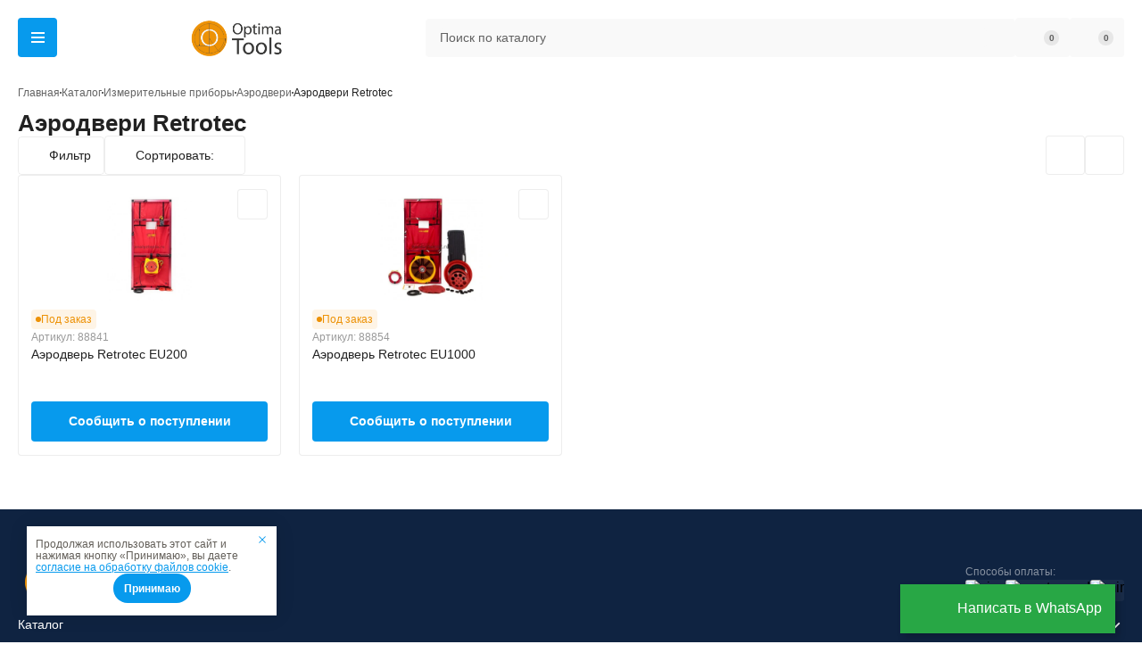

--- FILE ---
content_type: text/html; charset=UTF-8
request_url: https://analyztepla.ru/katalog-izmeritelnykh-priborov/a-rodver/retrotec/
body_size: 43206
content:
<!DOCTYPE html>
<html lang="ru" class="page">
    
<head>
    <meta charset="UTF-8">
    
    

                    
                
    <title>Аэродвери Retrotec</title>
    <meta name="description" content="Аэродвери Retrotecот ведущих мировых производителей. В наличии на складе. Доставка по всей России.">
    <meta name="keywords" content="">
    <meta property="og:title" content="Аэродвери Retrotec">
    <meta property="og:description" content="Аэродвери Retrotecот ведущих мировых производителей. В наличии на складе. Доставка по всей России.">
    <meta property="og:type" content="website">
    <meta property="og:site_name" content="Optima Tools">

    
            <meta name="robots" content="index, follow">
    
    <meta name="format-detection" content="telephone=no">
    <meta name="viewport" content="width=device-width, initial-scale=1.0">
    <meta http-equiv="X-UA-Compatible" content="ie=edge">
    <link rel="icon" type="image/x-icon" href="content/fav.icon-2.ico">
    <base href="https://analyztepla.ru/">

    <link rel="stylesheet" href="assets/templates/css/foundation.css">
    <link rel="stylesheet" href="assets/templates/css/main.css">
    <link rel="stylesheet" href="assets/templates/css/components/header/header.css">
    <link rel="stylesheet" href="assets/templates/css/components/footer/footer.css">
    <link rel="stylesheet" href="assets/dev/modules/notyf/notyf.min.css">
    
    
    <link rel="stylesheet" href="assets/templates/css/components/catalog-page/catalog-page.css">
    <link rel="stylesheet" href="assets/templates/css/components/product-card/product-card.css">
    <link rel="stylesheet" href="assets/templates/css/components/filter/filter.css">
    <link rel="stylesheet" href="assets/templates/css/components/top-filter/top-filter.css">
    <link rel="stylesheet" href="assets/templates/css/components/catalog-card/catalog-card.css">

    
    <style>
    :root {
    	--elements-dark: #222;
    	--elements-gray: #999;
    	--elements-gray-secondary: #D0D0D0;
    	--elements-white: #fff;
    	--elements-orange: #ED9207;
        
        --accent-color: #079aed;
    	--accent-color-dark: #058bc5;
    	--section-link-color: #079aed;
    	--section-link-color-dark: #058bc5;
    	--main-secondary: #ED9207;
    	
    	--system-states-error: #ff4a4a;
    	--system-states-validation: #ffc700;
    	--system-states-success: #32ae46;
        
        
    	
    	--bg-light: #F9F9F9;
    	--bg-white: #fff;
    	--bg-dark: #222;
    	--bg-disable: #F9F9F9;
    
    	--text-disable: rgba(34, 34, 34, 0.30);
    	--text-dark-primary: #222;
    	--text-dark-secondary: rgba(34, 34, 34, 0.70);
    	--text-dark-tertiary: rgba(0, 0, 0, 0.40);
    	--text-light-primary: #FFF;
    	--text-light-secondary: rgba(255, 255, 255, 0.50);
    
    	--stroke-dark: rgba(0, 0, 0, 0.07);
    	--stroke-light: rgba(255, 255, 255, 0.10);
    	
    	--product-object-fit: contain;
    
    	--header-count: #E7E7E7;
    	--header-background: #f9f9f9;
    	
    	--footer-background: #0f2341;
    }
</style>
<meta name="msfavorites:version" content="3.0.5-beta">
<meta name="msfavorites:ctx" content="web">
<meta name="msfavorites:actionUrl" content="/assets/components/msfavorites/action.php">

<link rel="stylesheet" href="assets/components/magiccookie/css/web/default.css" type="text/css" /><script src="/assets/components/fetchit/js/fetchit.js?v=1.1.2" defer></script>
<script>miniShop2Config = {"close_all_message":"\u0437\u0430\u043a\u0440\u044b\u0442\u044c \u0432\u0441\u0435","cssUrl":"\/assets\/components\/minishop2\/css\/web\/","jsUrl":"\/assets\/components\/minishop2\/js\/web\/","actionUrl":"\/assets\/components\/minishop2\/action.php","ctx":"web","price_format":[2,"."," "],"price_format_no_zeros":true,"weight_format":[3,"."," "],"weight_format_no_zeros":true};</script>
<link rel="stylesheet" href="assets/templates/css/components/mobile-menu/mobile-menu.css" type="text/css" />
<link rel="stylesheet" href="assets/templates/css/components/dropdown/dropdown.css" type="text/css" />
<link rel="stylesheet" href="/assets/templates/css/components/elite-menu/elite-menu.css" type="text/css" />
<link rel="stylesheet" href="/assets/components/msearch2/css/web/default.css" type="text/css" />
<link rel="canonical" href="https://analyztepla.ru/katalog-izmeritelnykh-priborov/a-rodver/retrotec/"/>

<script type="text/javascript">mse2Config = {"cssUrl":"\/assets\/components\/msearch2\/css\/web\/","jsUrl":"\/assets\/components\/msearch2\/js\/web\/","actionUrl":"\/assets\/components\/msearch2\/action.php","queryVar":"query","idVar":"id","filter_delimeter":"|","method_delimeter":":","values_delimeter":";","start_sort":"","start_limit":30,"start_page":1,"start_tpl":"","sort":"","limit":"","page":"","pageVar":"page","tpl":"","parentsVar":"parents","key":"805c43f6b60df9e0ad7434f08b0d28f9e97a9700","pageId":7462,"query":"","parents":"","aliases":{"price":"ms|price"},"options":[],"mode":"","moreText":"\u0417\u0430\u0433\u0440\u0443\u0437\u0438\u0442\u044c \u0435\u0449\u0435"};</script>
<link rel="stylesheet" href="assets/templates/css/components/request-call/request-call.css" type="text/css" />
<link rel="stylesheet" href="/assets/templates/css/components/modal-successful/modal-successful.css" type="text/css" />
<link rel="stylesheet" href="assets/templates/css/components/modal-cart/modal-cart.css" type="text/css" />
<link rel="stylesheet" href="assets/templates/css/components/product-card/product-card.css" type="text/css" />
<link rel="stylesheet" href="assets/templates/css/components/modal-quick-buy/modal-quick-buy.css" type="text/css" />
<link rel="stylesheet" href="assets/templates/css/components/review-modal/review-modal.css" type="text/css" />
<link rel="stylesheet" href="assets/templates/css/components/send-review/send-review.css" type="text/css" />
</head>

<body class="page__body" style="opacity: 0;">
    
    
<div class="mobile-menu" style="display: none;">
    <ul class="mobile-menu__list">
                    <li class="mobile-menu__item">
                <a class="mobile-menu__link" href="katalog-datchikov-i-sensorov/">Датчики и сенсоры</a>
                
                                    <ul class="mobile-menu__list">
                        
                                                    <li class="mobile-menu__item">
                                <a class="mobile-menu__link" href="katalog-datchikov-i-sensorov/datchiki-sensory-vlazhnosti/">Датчики, сенсоры влажности</a>
                            </li>
                                                    <li class="mobile-menu__item">
                                <a class="mobile-menu__link" href="katalog-datchikov-i-sensorov/datchiki-sensory-temperatury/">Датчики, сенсоры температуры</a>
                            </li>
                                                    <li class="mobile-menu__item">
                                <a class="mobile-menu__link" href="katalog-datchikov-i-sensorov/uf-datchiki/">УФ-датчики</a>
                            </li>
                                                    <li class="mobile-menu__item">
                                <a class="mobile-menu__link" href="katalog-datchikov-i-sensorov/datchiki-davleniya/">Датчики давления</a>
                            </li>
                                                    <li class="mobile-menu__item">
                                <a class="mobile-menu__link" href="katalog-datchikov-i-sensorov/ultrazvukovye-datchiki/">Ультразвуковые датчики</a>
                            </li>
                                                    <li class="mobile-menu__item">
                                <a class="mobile-menu__link" href="katalog-datchikov-i-sensorov/datchiki-tverdykh-chastitc-pyli/">Датчики твердых частиц (пыли)</a>
                            </li>
                                                    <li class="mobile-menu__item">
                                <a class="mobile-menu__link" href="katalog-datchikov-i-sensorov/tenzodatchiki/">Тензодатчики</a>
                            </li>
                                                
                    </ul>
                            </li>
                    <li class="mobile-menu__item">
                <a class="mobile-menu__link" href="katalog-izmeritelnykh-priborov/">Измерительные приборы</a>
                
                                    <ul class="mobile-menu__list">
                        
                                                    <li class="mobile-menu__item">
                                <a class="mobile-menu__link" href="katalog-izmeritelnykh-priborov/izmeritelnye-pribory-dlya-kholodilnnogo-sektora/">Анализаторы холодильных систем</a>
                            </li>
                                                    <li class="mobile-menu__item">
                                <a class="mobile-menu__link" href="katalog-izmeritelnykh-priborov/pribory-dlya-vkv-sektora/">Анемометры, термоанемометры</a>
                            </li>
                                                    <li class="mobile-menu__item">
                                <a class="mobile-menu__link" href="katalog-izmeritelnykh-priborov/a-rodver/">Аэродвери</a>
                            </li>
                                                    <li class="mobile-menu__item">
                                <a class="mobile-menu__link" href="katalog-izmeritelnykh-priborov/vibrometry/">Виброметры</a>
                            </li>
                                                    <li class="mobile-menu__item">
                                <a class="mobile-menu__link" href="katalog-izmeritelnykh-priborov/vlagomeryi-drevesinyi/">Влагомеры древесины</a>
                            </li>
                                                    <li class="mobile-menu__item">
                                <a class="mobile-menu__link" href="katalog-izmeritelnykh-priborov/gazoanalizatory/">Газоанализаторы, сигнализаторы утечек</a>
                            </li>
                                                    <li class="mobile-menu__item">
                                <a class="mobile-menu__link" href="katalog-izmeritelnykh-priborov/dozimetry/">Дозиметры, радиомеры</a>
                            </li>
                                                    <li class="mobile-menu__item">
                                <a class="mobile-menu__link" href="katalog-izmeritelnykh-priborov/izmeriteli-plotnosti-teplovykh-potokov/">Измерители плотности тепловых потоков и теплопроводности</a>
                            </li>
                                                    <li class="mobile-menu__item">
                                <a class="mobile-menu__link" href="katalog-izmeritelnykh-priborov/pirometry-infrakrasnye/">Инфракрасные термометры (пирометры)</a>
                            </li>
                                                    <li class="mobile-menu__item">
                                <a class="mobile-menu__link" href="katalog-izmeritelnykh-priborov/loggeryi-dannyix-registratoryi/">Логгеры данных (регистраторы)</a>
                            </li>
                                                    <li class="mobile-menu__item">
                                <a class="mobile-menu__link" href="katalog-izmeritelnykh-priborov/lyuksmetry/">Люксметры, УФ-радиометры, фотометры</a>
                            </li>
                                                    <li class="mobile-menu__item">
                                <a class="mobile-menu__link" href="katalog-izmeritelnykh-priborov/lyuminometry/">Люминометры</a>
                            </li>
                                                    <li class="mobile-menu__item">
                                <a class="mobile-menu__link" href="katalog-izmeritelnykh-priborov/pribory-dlya-izmereniya-davleniya/">Манометры</a>
                            </li>
                                                    <li class="mobile-menu__item">
                                <a class="mobile-menu__link" href="katalog-izmeritelnykh-priborov/pylemery-schetchiki-chastitc/">Пылемеры (счетчики частиц)</a>
                            </li>
                                                    <li class="mobile-menu__item">
                                <a class="mobile-menu__link" href="katalog-izmeritelnykh-priborov/raskhodomery/">Расходомеры ультразвуковые</a>
                            </li>
                                                    <li class="mobile-menu__item">
                                <a class="mobile-menu__link" href="katalog-izmeritelnykh-priborov/sekundomery/">Секундомеры</a>
                            </li>
                                                    <li class="mobile-menu__item">
                                <a class="mobile-menu__link" href="katalog-izmeritelnykh-priborov/spektrokolorimetry/">Спектроколориметры, спектрофотометры</a>
                            </li>
                                                    <li class="mobile-menu__item">
                                <a class="mobile-menu__link" href="katalog-izmeritelnykh-priborov/takhometry-stroboskopy/">Тахометры, стробоскопы</a>
                            </li>
                                                    <li class="mobile-menu__item">
                                <a class="mobile-menu__link" href="katalog-izmeritelnykh-priborov/tverdomery/">Твердомеры</a>
                            </li>
                                                    <li class="mobile-menu__item">
                                <a class="mobile-menu__link" href="katalog-izmeritelnykh-priborov/teplovizory/">Тепловизоры</a>
                            </li>
                                                    <li class="mobile-menu__item">
                                <a class="mobile-menu__link" href="katalog-izmeritelnykh-priborov/teplovizionnye-monokulyary-i-pritcely/">Тепловизионные монокуляры, прицелы, бинокли для охоты</a>
                            </li>
                                                    <li class="mobile-menu__item">
                                <a class="mobile-menu__link" href="katalog-izmeritelnykh-priborov/izmerenie-parametrov-okruzhayuschego-vozdukha/">Термогигрометры, метеостанции</a>
                            </li>
                                                    <li class="mobile-menu__item">
                                <a class="mobile-menu__link" href="katalog-izmeritelnykh-priborov/termometry-tcifrovye/">Термометры</a>
                            </li>
                                                    <li class="mobile-menu__item">
                                <a class="mobile-menu__link" href="katalog-izmeritelnykh-priborov/tolschinomery/">Толщиномеры</a>
                            </li>
                                                    <li class="mobile-menu__item">
                                <a class="mobile-menu__link" href="katalog-izmeritelnykh-priborov/shum-lyuks-skorost-vrascheniya/">Шумомеры</a>
                            </li>
                                                
                    </ul>
                            </li>
                    <li class="mobile-menu__item">
                <a class="mobile-menu__link" href="priboryi-nerazrushayushhego-kontrolya/">Приборы неразрушающего контроля</a>
                
                                    <ul class="mobile-menu__list">
                        
                                                    <li class="mobile-menu__item">
                                <a class="mobile-menu__link" href="priboryi-nerazrushayushhego-kontrolya/adgezimtery/">Адгезимтеры</a>
                            </li>
                                                    <li class="mobile-menu__item">
                                <a class="mobile-menu__link" href="priboryi-nerazrushayushhego-kontrolya/akkusticheskie-techeiskateli/">Акустические течеискатели</a>
                            </li>
                                                    <li class="mobile-menu__item">
                                <a class="mobile-menu__link" href="priboryi-nerazrushayushhego-kontrolya/analizatory-splavov/">Анализаторы металлов и сплавов</a>
                            </li>
                                                    <li class="mobile-menu__item">
                                <a class="mobile-menu__link" href="priboryi-nerazrushayushhego-kontrolya/vizualnyy-kontrol/">Видеоскопы</a>
                            </li>
                                                    <li class="mobile-menu__item">
                                <a class="mobile-menu__link" href="priboryi-nerazrushayushhego-kontrolya/defektoskopy/">Дефектоскопы</a>
                            </li>
                                                    <li class="mobile-menu__item">
                                <a class="mobile-menu__link" href="priboryi-nerazrushayushhego-kontrolya/dinamometryi/">Динамометры</a>
                            </li>
                                                    <li class="mobile-menu__item">
                                <a class="mobile-menu__link" href="priboryi-nerazrushayushhego-kontrolya/izmeriteli-prochnosti-betona-sklerometry/">Измерители прочности бетона (склерометры)</a>
                            </li>
                                                    <li class="mobile-menu__item">
                                <a class="mobile-menu__link" href="priboryi-nerazrushayushhego-kontrolya/profilometryi-izmeriteli-sheroxovatosti/">Профилометры (измерители шероховатости)</a>
                            </li>
                                                    <li class="mobile-menu__item">
                                <a class="mobile-menu__link" href="priboryi-nerazrushayushhego-kontrolya/plotnomeryi-gruntov/">Плотномеры грунтов</a>
                            </li>
                                                    <li class="mobile-menu__item">
                                <a class="mobile-menu__link" href="priboryi-nerazrushayushhego-kontrolya/ferritometryi/">Ферритометры</a>
                            </li>
                                                
                    </ul>
                            </li>
                    <li class="mobile-menu__item">
                <a class="mobile-menu__link" href="katalog-elektro-radio-izmeritelnykh-priborov/">Электроизмерительные приборы</a>
                
                                    <ul class="mobile-menu__list">
                        
                                                    <li class="mobile-menu__item">
                                <a class="mobile-menu__link" href="katalog-elektro-radio-izmeritelnykh-priborov/analizatoryi-testeryi-batarej/">Анализаторы (тестеры) батарей</a>
                            </li>
                                                    <li class="mobile-menu__item">
                                <a class="mobile-menu__link" href="katalog-elektro-radio-izmeritelnykh-priborov/analizatory-lektro-nergii/">Анализаторы качества электроэнергии</a>
                            </li>
                                                    <li class="mobile-menu__item">
                                <a class="mobile-menu__link" href="katalog-elektro-radio-izmeritelnykh-priborov/vattmetryi-izmeriteli-moshhnosti/">Ваттметры (измерители мощности)</a>
                            </li>
                                                    <li class="mobile-menu__item">
                                <a class="mobile-menu__link" href="katalog-elektro-radio-izmeritelnykh-priborov/vaf-metry/">Вольтамперфазометры</a>
                            </li>
                                                    <li class="mobile-menu__item">
                                <a class="mobile-menu__link" href="katalog-elektro-radio-izmeritelnykh-priborov/detektory-metalla-provodki-i-dereva/">Детекторы проводки и кабелеискатели</a>
                            </li>
                                                    <li class="mobile-menu__item">
                                <a class="mobile-menu__link" href="katalog-elektro-radio-izmeritelnykh-priborov/izmeriteli-immitansa-rlc-parametrov/">Измерители иммитанса (RLC параметров)</a>
                            </li>
                                                    <li class="mobile-menu__item">
                                <a class="mobile-menu__link" href="katalog-elektro-radio-izmeritelnykh-priborov/izmeriteli-parametrov-uzo/">Измерители параметров УЗО</a>
                            </li>
                                                    <li class="mobile-menu__item">
                                <a class="mobile-menu__link" href="katalog-elektro-radio-izmeritelnykh-priborov/izmeriteli-soprotivleniya-zazemleniya/">Измерители сопротивления заземления</a>
                            </li>
                                                    <li class="mobile-menu__item">
                                <a class="mobile-menu__link" href="katalog-elektro-radio-izmeritelnykh-priborov/izmeriteli-soprotivleniya-petli-faza-nul/">Измерители сопротивления петли "фаза-нуль"</a>
                            </li>
                                                    <li class="mobile-menu__item">
                                <a class="mobile-menu__link" href="katalog-elektro-radio-izmeritelnykh-priborov/indikatory-cheredovaniya-faz/">Индикаторы чередования фаз</a>
                            </li>
                                                    <li class="mobile-menu__item">
                                <a class="mobile-menu__link" href="katalog-elektro-radio-izmeritelnykh-priborov/lan-testeryi/">Кабельные тестеры</a>
                            </li>
                                                    <li class="mobile-menu__item">
                                <a class="mobile-menu__link" href="katalog-elektro-radio-izmeritelnykh-priborov/magaziny-soprotivleniy/">Магазины и мосты сопротивлений</a>
                            </li>
                                                    <li class="mobile-menu__item">
                                <a class="mobile-menu__link" href="katalog-elektro-radio-izmeritelnykh-priborov/megaommetry/">Мегаомметры</a>
                            </li>
                                                    <li class="mobile-menu__item">
                                <a class="mobile-menu__link" href="katalog-elektro-radio-izmeritelnykh-priborov/mikroommetry/">Микроомметры, омметры, миллиомметры</a>
                            </li>
                                                    <li class="mobile-menu__item">
                                <a class="mobile-menu__link" href="katalog-elektro-radio-izmeritelnykh-priborov/multimetry-i-tokovye-kleschi/">Мультиметры</a>
                            </li>
                                                    <li class="mobile-menu__item">
                                <a class="mobile-menu__link" href="katalog-elektro-radio-izmeritelnykh-priborov/reflektometryi/">Рефлектометры</a>
                            </li>
                                                    <li class="mobile-menu__item">
                                <a class="mobile-menu__link" href="katalog-elektro-radio-izmeritelnykh-priborov/testery-napryazheniya-beskontaktnye/">Тестеры напряжения бесконтактные</a>
                            </li>
                                                    <li class="mobile-menu__item">
                                <a class="mobile-menu__link" href="katalog-elektro-radio-izmeritelnykh-priborov/testery-napryazheniya/">Тестеры тока/напряжения</a>
                            </li>
                                                    <li class="mobile-menu__item">
                                <a class="mobile-menu__link" href="katalog-elektro-radio-izmeritelnykh-priborov/lektroizmeritelnye-pribory/">Тестеры электроустановок</a>
                            </li>
                                                    <li class="mobile-menu__item">
                                <a class="mobile-menu__link" href="katalog-elektro-radio-izmeritelnykh-priborov/tokoizmeritelnye-kleschi/">Токоизмерительные клещи</a>
                            </li>
                                                
                    </ul>
                            </li>
                    <li class="mobile-menu__item">
                <a class="mobile-menu__link" href="radioizmeritelnyie-priboryi/">Радиоизмерительные приборы</a>
                
                                    <ul class="mobile-menu__list">
                        
                                                    <li class="mobile-menu__item">
                                <a class="mobile-menu__link" href="radioizmeritelnyie-priboryi/analizatory-spektra/">Анализаторы спектра</a>
                            </li>
                                                    <li class="mobile-menu__item">
                                <a class="mobile-menu__link" href="radioizmeritelnyie-priboryi/generatory-signalov/">Генераторы сигналов</a>
                            </li>
                                                    <li class="mobile-menu__item">
                                <a class="mobile-menu__link" href="radioizmeritelnyie-priboryi/istochniki-pitaniya/">Источники питания</a>
                            </li>
                                                    <li class="mobile-menu__item">
                                <a class="mobile-menu__link" href="radioizmeritelnyie-priboryi/ostcillografy/">Осциллографы</a>
                            </li>
                                                    <li class="mobile-menu__item">
                                <a class="mobile-menu__link" href="radioizmeritelnyie-priboryi/chastotomery/">Частотомеры</a>
                            </li>
                                                
                    </ul>
                            </li>
                    <li class="mobile-menu__item">
                <a class="mobile-menu__link" href="katalog-geodezicheskogo-i-navigatcionnogo-oborudovaniya/">Геодезия и навигация</a>
                
                                    <ul class="mobile-menu__list">
                        
                                                    <li class="mobile-menu__item">
                                <a class="mobile-menu__link" href="katalog-geodezicheskogo-i-navigatcionnogo-oborudovaniya/gps-navigatory/">GPS навигация</a>
                            </li>
                                                    <li class="mobile-menu__item">
                                <a class="mobile-menu__link" href="katalog-geodezicheskogo-i-navigatcionnogo-oborudovaniya/gps-gnss-priemniki/">GPS/GNSS-приемники</a>
                            </li>
                                                    <li class="mobile-menu__item">
                                <a class="mobile-menu__link" href="katalog-geodezicheskogo-i-navigatcionnogo-oborudovaniya/dorozhnye-izmeritelnye-kolesa-kurvimetry/">Дорожные измерительные колеса (курвиметры)</a>
                            </li>
                                                    <li class="mobile-menu__item">
                                <a class="mobile-menu__link" href="katalog-geodezicheskogo-i-navigatcionnogo-oborudovaniya/dalnomery/">Лазерные дальномеры</a>
                            </li>
                                                    <li class="mobile-menu__item">
                                <a class="mobile-menu__link" href="katalog-geodezicheskogo-i-navigatcionnogo-oborudovaniya/metalloiskateli/">Металлоискатели</a>
                            </li>
                                                    <li class="mobile-menu__item">
                                <a class="mobile-menu__link" href="katalog-geodezicheskogo-i-navigatcionnogo-oborudovaniya/lazernye-urovni/">Нивелиры (уровни) лазерные</a>
                            </li>
                                                    <li class="mobile-menu__item">
                                <a class="mobile-menu__link" href="katalog-geodezicheskogo-i-navigatcionnogo-oborudovaniya/niveliry-opticheskie/">Нивелиры оптические</a>
                            </li>
                                                    <li class="mobile-menu__item">
                                <a class="mobile-menu__link" href="katalog-geodezicheskogo-i-navigatcionnogo-oborudovaniya/niveliry-rotatcionnye/">Нивелиры ротационные</a>
                            </li>
                                                    <li class="mobile-menu__item">
                                <a class="mobile-menu__link" href="katalog-geodezicheskogo-i-navigatcionnogo-oborudovaniya/niveliryi-czifrovyie/">Нивелиры цифровые</a>
                            </li>
                                                    <li class="mobile-menu__item">
                                <a class="mobile-menu__link" href="katalog-geodezicheskogo-i-navigatcionnogo-oborudovaniya/polevye-kontrollery/">Полевые контроллеры</a>
                            </li>
                                                    <li class="mobile-menu__item">
                                <a class="mobile-menu__link" href="katalog-geodezicheskogo-i-navigatcionnogo-oborudovaniya/pribory-vertikalnogo-proektirovaniya/">Приборы вертикального проектирования</a>
                            </li>
                                                    <li class="mobile-menu__item">
                                <a class="mobile-menu__link" href="katalog-geodezicheskogo-i-navigatcionnogo-oborudovaniya/skaniruyuschie-sistemy/">Сканирующие системы (лазерные 3D сканеры)</a>
                            </li>
                                                    <li class="mobile-menu__item">
                                <a class="mobile-menu__link" href="katalog-geodezicheskogo-i-navigatcionnogo-oborudovaniya/takheometry/">Тахеометры</a>
                            </li>
                                                    <li class="mobile-menu__item">
                                <a class="mobile-menu__link" href="katalog-geodezicheskogo-i-navigatcionnogo-oborudovaniya/teodolity-opticheskie/">Теодолиты оптические</a>
                            </li>
                                                    <li class="mobile-menu__item">
                                <a class="mobile-menu__link" href="katalog-geodezicheskogo-i-navigatcionnogo-oborudovaniya/teodolity-lektronnye/">Теодолиты электронные</a>
                            </li>
                                                    <li class="mobile-menu__item">
                                <a class="mobile-menu__link" href="katalog-geodezicheskogo-i-navigatcionnogo-oborudovaniya/trassoiskateli/">Трассоискатели</a>
                            </li>
                                                
                    </ul>
                            </li>
                    <li class="mobile-menu__item">
                <a class="mobile-menu__link" href="katalog-analiticheskogo-i-laboratornogo-oborudovaniya/">Аналитическое и лабораторное оборудование</a>
                
                                    <ul class="mobile-menu__list">
                        
                                                    <li class="mobile-menu__item">
                                <a class="mobile-menu__link" href="katalog-analiticheskogo-i-laboratornogo-oborudovaniya/analizatory-rastvorennogo-vodoroda/">Анализаторы растворенного водорода</a>
                            </li>
                                                    <li class="mobile-menu__item">
                                <a class="mobile-menu__link" href="katalog-analiticheskogo-i-laboratornogo-oborudovaniya/analizatory-rastovrennogo-kisloroda/">Анализаторы растовренного кислорода</a>
                            </li>
                                                    <li class="mobile-menu__item">
                                <a class="mobile-menu__link" href="katalog-analiticheskogo-i-laboratornogo-oborudovaniya/laboratornye-vesy/">Весы аналитические</a>
                            </li>
                                                    <li class="mobile-menu__item">
                                <a class="mobile-menu__link" href="katalog-analiticheskogo-i-laboratornogo-oborudovaniya/vesy-pretcizionnye/">Весы прецизионные</a>
                            </li>
                                                    <li class="mobile-menu__item">
                                <a class="mobile-menu__link" href="katalog-analiticheskogo-i-laboratornogo-oborudovaniya/vodyanye-bani/">Водяные бани</a>
                            </li>
                                                    <li class="mobile-menu__item">
                                <a class="mobile-menu__link" href="katalog-analiticheskogo-i-laboratornogo-oborudovaniya/izmeriteli-ph-ion-ovp-t-c-aktivnosti-vody/">Измерители pH/Ion/ОВП/активности воды</a>
                            </li>
                                                    <li class="mobile-menu__item">
                                <a class="mobile-menu__link" href="katalog-analiticheskogo-i-laboratornogo-oborudovaniya/konduktometry/">Кондуктометры</a>
                            </li>
                                                    <li class="mobile-menu__item">
                                <a class="mobile-menu__link" href="katalog-analiticheskogo-i-laboratornogo-oborudovaniya/magnitnye-meshalki-i-sheykery/">Магнитные мешалки и шейкеры</a>
                            </li>
                                                    <li class="mobile-menu__item">
                                <a class="mobile-menu__link" href="katalog-analiticheskogo-i-laboratornogo-oborudovaniya/mikroskopy/">Микроскопы</a>
                            </li>
                                                    <li class="mobile-menu__item">
                                <a class="mobile-menu__link" href="katalog-analiticheskogo-i-laboratornogo-oborudovaniya/nagrevatelnye-plity/">Нагревательные плиты</a>
                            </li>
                                                    <li class="mobile-menu__item">
                                <a class="mobile-menu__link" href="katalog-analiticheskogo-i-laboratornogo-oborudovaniya/pulsoksimetryi/">Пульсоксиметры</a>
                            </li>
                                                    <li class="mobile-menu__item">
                                <a class="mobile-menu__link" href="katalog-analiticheskogo-i-laboratornogo-oborudovaniya/tcentrifugi/">Центрифуги</a>
                            </li>
                                                
                    </ul>
                            </li>
                    <li class="mobile-menu__item">
                <a class="mobile-menu__link" href="ruchnoj-izmeritelnyij-instrument/">Ручной измерительный инструмент</a>
                
                                    <ul class="mobile-menu__list">
                        
                                                    <li class="mobile-menu__item">
                                <a class="mobile-menu__link" href="ruchnoj-izmeritelnyij-instrument/glubinomeryi/">Глубиномеры</a>
                            </li>
                                                    <li class="mobile-menu__item">
                                <a class="mobile-menu__link" href="ruchnoj-izmeritelnyij-instrument/dinamometricheskie-klyuchi/">Динамометрические ключи</a>
                            </li>
                                                    <li class="mobile-menu__item">
                                <a class="mobile-menu__link" href="ruchnoj-izmeritelnyij-instrument/dinamometricheskie-otvertki/">Динамометрические отвертки</a>
                            </li>
                                                    <li class="mobile-menu__item">
                                <a class="mobile-menu__link" href="ruchnoj-izmeritelnyij-instrument/mikrometry/">Микрометры</a>
                            </li>
                                                    <li class="mobile-menu__item">
                                <a class="mobile-menu__link" href="ruchnoj-izmeritelnyij-instrument/nutromeryi/">Нутромеры</a>
                            </li>
                                                    <li class="mobile-menu__item">
                                <a class="mobile-menu__link" href="ruchnoj-izmeritelnyij-instrument/ruletki/">Рулетки измерительные</a>
                            </li>
                                                    <li class="mobile-menu__item">
                                <a class="mobile-menu__link" href="ruchnoj-izmeritelnyij-instrument/uglomery/">Угломеры</a>
                            </li>
                                                
                    </ul>
                            </li>
                    <li class="mobile-menu__item">
                <a class="mobile-menu__link" href="b-u-oborudovanie-i-pribory/">Б/у оборудование и приборы</a>
                
                            </li>
        
                    <li class="mobile-menu__item">
                <a class="mobile-menu__link" href="pribory-v-arendu/">Аренда приборов</a>

                            </li>
                    <li class="mobile-menu__item">
                <a class="mobile-menu__link" href="poverka/">Поверка приборов</a>

                            </li>
                
        <li class="mobile-menu__custom Divider">
            <div class="nav">
                                    <div class="mobile-menu__dropdown footer-dropdown">
                        <span class="footer-dropdown__title text text_body-medium">
                            <svg class="footer-dropdown__icon">
                                <use xlink:href="/assets/templates/img/sprite.svg#location"></use>
                            </svg>
                            Москва                        </span>
                    </div>
                                
                                                            <a href="tel:+74993759693" class="mobile-menu__dropdown footer-dropdown" data-click-goal="tel_click">
                            <span class="footer-dropdown__title text text_body-medium">
                                <svg class="footer-dropdown__icon">
                                    <use xlink:href="/assets/templates/img/sprite.svg#phone"></use>
                                </svg>
                                +7 (499) 375-96-93                            </span>
                        </a>
                                                    
                                    <span class="nav__link text text_body-medium"><span class="contact-list__title text text_body-small"> Режим работы офиса:</span> пн-пт 9.00 - 18.00 <br> <span class="contact-list__title text text_body-small">Аренда и оказание услуг: </span>пн-вс с 7-00 до 22-00 <br>  <span class="contact-list__title text text_body-small">Поверка/калибровка: </span>пн-вс с 7-00 до 22-00<br>  <span class="contact-list__title text text_body-small">Интернет-магазин: </span> пн-вс с 6-00 до 24-00</span>
                                
                <span class="nav__link text text_body-medium" style="--text-dark-secondary: var(--accent-color)" data-modal data-src="#request-call" data-click-goal="call_click">Заказать звонок</span>
                
                                    <a class="nav__link text text_body-medium" href="about" >О компании</a>
                                    <a class="nav__link text text_body-medium" href="uslugi/" >Услуги</a>
                                    <a class="nav__link text text_body-medium" href="news/" >Новости</a>
                                    <a class="nav__link text text_body-medium" href="contacts" >Контакты</a>
                            </div>
        </li>
    </ul>
</div>

<script>
    document.addEventListener("DOMContentLoaded", () => {
        if (window.innerWidth <= 1400) {
            document.querySelector(".mobile-menu").style.display = "";
            const mobileMenu = new Mmenu(".mobile-menu", {
                "offCanvas": {
                    "position": "left-front"
                },
                "theme": "white"
            });
            const mobileMenuApi = mobileMenu.API;
            
            document.querySelector("[data-elite-menu-button]").addEventListener("click", event => {
                const target = event.target;
            
                const mobileMenuButton = target.closest("[data-elite-menu-button]");
                
                if (mobileMenuButton.classList.contains("active")) {
                    mobileMenuButton.classList.remove("active");
                    mobileMenuApi.close();
                } else {
                    mobileMenuButton.classList.add("active");
                    mobileMenuApi.open();
                }
            });
            
            document.querySelector(".mm-blocker").addEventListener("click", event => {
                document.querySelector("[data-elite-menu-button]").classList.remove("active");
            });
            
            
        }
    });
</script>    <header class="header">

    <div class="header-secondary">
        <div class="header-secondary__container container">

            <div class="header-secondary__block">
                
                                                            <div class="header__select select-input">
                            <span class="select-input__current select-current select-current_one">
                                <svg class="header__location">
                                    <use xlink:href="/assets/templates/img/sprite.svg#location"></use>
                                </svg>
                                <span class="select-current__text">Москва</span>
                            </span>
                        </div>
                                    
                <nav class="header-secondary__nav nav">
                    <ul class="nav__list">
                        
                                                                            
                            <li class="nav__item">
                                <a class="nav__link text text_body-small" href="about" >О компании</a>
                            </li>
                                                                            
                            <li class="nav__item">
                                <a class="nav__link text text_body-small" href="uslugi/" >Услуги</a>
                            </li>
                                                                            
                            <li class="nav__item">
                                <a class="nav__link text text_body-small" href="news/" >Новости</a>
                            </li>
                                                                            
                            <li class="nav__item">
                                <a class="nav__link text text_body-small" href="contacts" >Контакты</a>
                            </li>
                                                
                    </ul>

                    <div class="header-more header__select select-input" data-select-input="">
                        <input class="select-input__checkbox visually-hidden" type="checkbox" value="" id="select-2">
                        <input class="select-input__input" type="hidden" value="">
                        <label class="select-input__current select-current" for="select-2">
                            <svg class="select-current__icon">
                                <use xlink:href="/assets/templates/img/sprite.svg#more"></use>
                            </svg>
                        </label>
                        <div class="select-input__answer select-answer" style="opacity: 0;"></div>
                    </div>

                </nav>

            </div>

            <div class="header-secondary__block header-secondary__block_right">

                <button class="header__call button button_tertiary" data-modal data-src="#request-call" type="button" data-click-goal="call_click">
                    <span class="button__content text text_body-small">Заказать звонок</span>
                </button>
                
                                    <span class="header__work-time text text_body-small">
                        <div class="header__select select-input" data-select-input>
                            <input class="select-input__checkbox visually-hidden" type="checkbox" value id="work-list">
                            <input class="select-input__input" type="hidden" value="">
                            <label class="select-input__current select-current" for="work-list">
                                <svg class="header__location header__location_stroke">
                                    <use xlink:href="/assets/templates/img/sprite.svg#icon-time-work"></use>
                                </svg>
                                <span class="select-current__text bold">Режим работы</span>
                                <svg class="select-current__icon">
                                    <use xlink:href="/assets/templates/img/sprite.svg#chevron_left"></use>
                                </svg>
                            </label>
                            <div class="select-input__answer select-answer" style="opacity: 0;">
                                <span class="contact-list__title text text_body-small"> Режим работы офиса:</span> пн-пт 9.00 - 18.00 <br> <span class="contact-list__title text text_body-small">Аренда и оказание услуг: </span>пн-вс с 7-00 до 22-00 <br>  <span class="contact-list__title text text_body-small">Поверка/калибровка: </span>пн-вс с 7-00 до 22-00<br>  <span class="contact-list__title text text_body-small">Интернет-магазин: </span> пн-вс с 6-00 до 24-00                            </div>
                        </div>
                    </span>
                
                                
                    <a href="mailto:info@optimatools.ru" class="header__select select-input" data-click-goal="mail_click">
                        <span class="select-input__current select-current">
                            <span class="select-current__text bold" >info@optimatools.ru</span>
                        </span>
                    </a>
                
                                
                                                            <a href="tel:+74993759693" class="header__select select-input" data-click-goal="tel_click">
                            <span class="select-input__current select-current">
                                <svg class="header__location">
                                    <use xlink:href="/assets/templates/img/sprite.svg#phone"></use>
                                </svg>
                                <span class="select-current__text bold" >+7 (499) 375-96-93</span>
                            </span>
                        </a>
                                    
                                    <div class="header__shared">
                                                                                    <a class="button button_icon button_theme-whatsapp medium animation"
                                   href="https://api.whatsapp.com/send?phone=79264706066"
                                   target="_blank"
                                         title="whatsapp"                                   data-click-goal="messanger_click"
                                >
                                    <svg class="button__icon">
                                        <use xlink:href="/assets/templates/img/sprite.svg#whatsapp"></use>
                                    </svg>
                                </a>
                                                                                                                <a class="button button_icon button_theme-telegram medium animation"
                                   href="https://t.me/+79264706066"
                                   target="_blank"
                                         title="telegram"                                   data-click-goal="messanger_click"
                                >
                                    <svg class="button__icon">
                                        <use xlink:href="/assets/templates/img/sprite.svg#telegram"></use>
                                    </svg>
                                </a>
                                                                        </div>
                            </div>
        </div>
    </div>

    <div class="header-primary">
        <div class="header-primary__container container">

            <div class="header-primary__block left">
                <a class="header__logo logo" href="/">
                    <img class="logo__image" src="content/Лого_main.png" alt="Optima Tools" width="108" height="50">
                </a>
                
                                    <button class="header-catalog button button_primary" data-elite-menu-button type="button">
                        <span class="button__content">
                            <span class="button__icon">
                                <span></span>
                            </span>
                            <span class="button__text">Все товары</span>
                        </span>
                    </button>
                
                <nav class="header-primary__nav nav">
                    <ul class="nav__list">
                        
                                                                                
                            <li class="nav__item">
                                <a class="button button_tertiary button_icon-right"
                                                                        data-elite-category-id="106"                                    href="pribory-v-arendu/"
                                >
                                    <span class="button__content text text_body-medium">
                                        
                                                                                    
                                        Аренда приборов                                    </span>
                                </a>
                                
                                                                    
                            </li>
                                                                                
                            <li class="nav__item">
                                <a class="button button_tertiary button_icon-right"
                                                                        data-elite-category-id="160"                                    href="poverka/"
                                >
                                    <span class="button__content text text_body-medium">
                                        
                                                                                    
                                        Поверка приборов                                    </span>
                                </a>
                                
                                                                    
                            </li>
                                                
                        
                    </ul>
                </nav>
            </div>

            <div class="header-primary__block right">
                <form class="header__search search" method="get" action="search">
                    <label class="search__input text-input">
                        <input class="text-input__input" name="search" value="" type="text" placeholder="Поиск по каталогу">
                    </label>
                    <button class="search__submit button" type="submit">
                        <svg class="search__icon">
                            <use xlink:href="/assets/templates/img/sprite.svg#search"></use>
                        </svg>
                    </button>
                </form>

                <div class="header__user-menu user-menu">
                    <button class="user-menu__item user-menu__search" title="Поиск" data-call-search type="button">
                        <svg class="user-menu__icon">
                            <use xlink:href="/assets/templates/img/sprite.svg#search"></use>
                        </svg>
                    </button>
                    
                    
                    
                    <a class="user-menu__item msfavorites-total-all" 
                        href="favorites"
                        title="Сохраненное"
                        data-data-list="default"
                        data-data-type="resource"
                    >
                        <svg class="user-menu__icon">
                            <use xlink:href="/assets/templates/img/sprite.svg#wishlist"></use>
                        </svg>
                        <span class="msfavorites-total user-menu__count" data-data-list="default" data-data-type="resource">0</span>
                    </a>
                    
                    <a class="user-menu__item msMiniCart" href="cart" title="Корзина" id="msMiniCart">
                        <svg class="user-menu__icon">
                            <use xlink:href="/assets/templates/img/sprite.svg#cart"></use>
                        </svg>
                        <span class="ms2_total_count user-menu__count ">0</span>
                    </a>
                </div>
            </div>
            
                            
<nav class="header-primary__menu elite-menu" data-elite-menu-panel>
    <div class="elite-menu__container container">
        <div class="elite-menu__wrapper">
            <div class="elite-menu__column elite-menu__column_categories">
                <ul class="elite-menu__list">
                    
                                            <li class="elite-menu__item">
                            <a class="elite-menu__category text text_body-medium active" data-elite-menu-path="elite-menu-0" data-elite-category-id="8505" href="katalog-datchikov-i-sensorov/">
                                Датчики и сенсоры                                                                    <svg class="elite-menu__icon">
                                        <use xlink:href="/assets/templates/img/sprite.svg#chevron_right"></use>
                                    </svg>
                                                            </a>
                        </li>
                                            <li class="elite-menu__item">
                            <a class="elite-menu__category text text_body-medium" data-elite-menu-path="elite-menu-1" data-elite-category-id="8761" href="katalog-izmeritelnykh-priborov/">
                                Измерительные приборы                                                                    <svg class="elite-menu__icon">
                                        <use xlink:href="/assets/templates/img/sprite.svg#chevron_right"></use>
                                    </svg>
                                                            </a>
                        </li>
                                            <li class="elite-menu__item">
                            <a class="elite-menu__category text text_body-medium" data-elite-menu-path="elite-menu-2" data-elite-category-id="11057" href="priboryi-nerazrushayushhego-kontrolya/">
                                Приборы неразрушающего контроля                                                                    <svg class="elite-menu__icon">
                                        <use xlink:href="/assets/templates/img/sprite.svg#chevron_right"></use>
                                    </svg>
                                                            </a>
                        </li>
                                            <li class="elite-menu__item">
                            <a class="elite-menu__category text text_body-medium" data-elite-menu-path="elite-menu-3" data-elite-category-id="8762" href="katalog-elektro-radio-izmeritelnykh-priborov/">
                                Электроизмерительные приборы                                                                    <svg class="elite-menu__icon">
                                        <use xlink:href="/assets/templates/img/sprite.svg#chevron_right"></use>
                                    </svg>
                                                            </a>
                        </li>
                                            <li class="elite-menu__item">
                            <a class="elite-menu__category text text_body-medium" data-elite-menu-path="elite-menu-4" data-elite-category-id="10303" href="radioizmeritelnyie-priboryi/">
                                Радиоизмерительные приборы                                                                    <svg class="elite-menu__icon">
                                        <use xlink:href="/assets/templates/img/sprite.svg#chevron_right"></use>
                                    </svg>
                                                            </a>
                        </li>
                                            <li class="elite-menu__item">
                            <a class="elite-menu__category text text_body-medium" data-elite-menu-path="elite-menu-5" data-elite-category-id="8763" href="katalog-geodezicheskogo-i-navigatcionnogo-oborudovaniya/">
                                Геодезия и навигация                                                                    <svg class="elite-menu__icon">
                                        <use xlink:href="/assets/templates/img/sprite.svg#chevron_right"></use>
                                    </svg>
                                                            </a>
                        </li>
                                            <li class="elite-menu__item">
                            <a class="elite-menu__category text text_body-medium" data-elite-menu-path="elite-menu-6" data-elite-category-id="8764" href="katalog-analiticheskogo-i-laboratornogo-oborudovaniya/">
                                Аналитическое и лабораторное оборудование                                                                    <svg class="elite-menu__icon">
                                        <use xlink:href="/assets/templates/img/sprite.svg#chevron_right"></use>
                                    </svg>
                                                            </a>
                        </li>
                                            <li class="elite-menu__item">
                            <a class="elite-menu__category text text_body-medium" data-elite-menu-path="elite-menu-7" data-elite-category-id="11267" href="ruchnoj-izmeritelnyij-instrument/">
                                Ручной измерительный инструмент                                                                    <svg class="elite-menu__icon">
                                        <use xlink:href="/assets/templates/img/sprite.svg#chevron_right"></use>
                                    </svg>
                                                            </a>
                        </li>
                                            <li class="elite-menu__item">
                            <a class="elite-menu__category text text_body-medium" data-elite-menu-path="elite-menu-8" data-elite-category-id="8748" href="b-u-oborudovanie-i-pribory/">
                                Б/у оборудование и приборы                                                            </a>
                        </li>
                                        
                </ul>
            </div>
            <div class="elite-menu__column elite-menu__column_all">
                
                                    <div class="elite-menu__tab elite-menu-tab elite-menu-tab_active" data-elite-menu="elite-menu-0">
                        
                                                                                    <div class="elite-menu__subcategory">
                                    <a href="katalog-datchikov-i-sensorov/datchiki-sensory-vlazhnosti/" class="elite-menu__name text text_body-medium">Датчики, сенсоры влажности</a>
                                    
                                                                            <ul class="elite-menu__list">
                                            
                                                                                            <li class="elite-menu__item">
                                                    <a class="elite-menu__link text text_body-medium" href="katalog-datchikov-i-sensorov/datchiki-sensory-vlazhnosti/emkostnye-i-tcifrovye-datchiki-vlazhnosti/">Емкостные датчики влажности</a>
                                                </li>
                                                                                            <li class="elite-menu__item">
                                                    <a class="elite-menu__link text text_body-medium" href="katalog-datchikov-i-sensorov/datchiki-sensory-vlazhnosti/tcifrovye-datchiki-vlazhnosti/">Цифровые датчики влажности</a>
                                                </li>
                                                                                            <li class="elite-menu__item">
                                                    <a class="elite-menu__link text text_body-medium" href="katalog-datchikov-i-sensorov/datchiki-sensory-vlazhnosti/tcifrovye-datchiki-temperatury-i-vlazhnosti-v-korpuse/">Цифровые датчики температуры и влажности в корпусе</a>
                                                </li>
                                                                                        
                                        </ul>
                                                                        
                                </div>
                                                            <div class="elite-menu__subcategory">
                                    <a href="katalog-datchikov-i-sensorov/datchiki-sensory-temperatury/" class="elite-menu__name text text_body-medium">Датчики, сенсоры температуры</a>
                                    
                                                                            <ul class="elite-menu__list">
                                            
                                                                                            <li class="elite-menu__item">
                                                    <a class="elite-menu__link text text_body-medium" href="katalog-datchikov-i-sensorov/datchiki-sensory-temperatury/infrakrasnye-datchiki-temperatury/">Инфракрасные датчики температуры</a>
                                                </li>
                                                                                            <li class="elite-menu__item">
                                                    <a class="elite-menu__link text text_body-medium" href="katalog-datchikov-i-sensorov/datchiki-sensory-temperatury/datchiki-temperatury-tcifrovye/">Датчики температуры цифровые</a>
                                                </li>
                                                                                            <li class="elite-menu__item">
                                                    <a class="elite-menu__link text text_body-medium" href="katalog-datchikov-i-sensorov/datchiki-sensory-temperatury/mekhanicheskie-izmeriteli-temperatury/">Механические датчики температуры</a>
                                                </li>
                                                                                        
                                        </ul>
                                                                        
                                </div>
                                                            <div class="elite-menu__subcategory">
                                    <a href="katalog-datchikov-i-sensorov/uf-datchiki/" class="elite-menu__name text text_body-medium">УФ-датчики</a>
                                    
                                                                        
                                </div>
                                                            <div class="elite-menu__subcategory">
                                    <a href="katalog-datchikov-i-sensorov/datchiki-davleniya/" class="elite-menu__name text text_body-medium">Датчики давления</a>
                                    
                                                                            <ul class="elite-menu__list">
                                            
                                                                                            <li class="elite-menu__item">
                                                    <a class="elite-menu__link text text_body-medium" href="katalog-datchikov-i-sensorov/datchiki-davleniya/datchiki-perepada/">Датчики перепада давления</a>
                                                </li>
                                                                                            <li class="elite-menu__item">
                                                    <a class="elite-menu__link text text_body-medium" href="katalog-datchikov-i-sensorov/datchiki-davleniya/datchiki-absolyutnogo/">Датчики абсолютного давления</a>
                                                </li>
                                                                                        
                                        </ul>
                                                                        
                                </div>
                                                            <div class="elite-menu__subcategory">
                                    <a href="katalog-datchikov-i-sensorov/ultrazvukovye-datchiki/" class="elite-menu__name text text_body-medium">Ультразвуковые датчики</a>
                                    
                                                                        
                                </div>
                                                            <div class="elite-menu__subcategory">
                                    <a href="katalog-datchikov-i-sensorov/datchiki-tverdykh-chastitc-pyli/" class="elite-menu__name text text_body-medium">Датчики твердых частиц (пыли)</a>
                                    
                                                                        
                                </div>
                                                            <div class="elite-menu__subcategory">
                                    <a href="katalog-datchikov-i-sensorov/tenzodatchiki/" class="elite-menu__name text text_body-medium">Тензодатчики</a>
                                    
                                                                            <ul class="elite-menu__list">
                                            
                                                                                            <li class="elite-menu__item">
                                                    <a class="elite-menu__link text text_body-medium" href="katalog-datchikov-i-sensorov/tenzodatchiki/s-obraznye-tenzodatchiki/">S-образные тензодатчики</a>
                                                </li>
                                                                                            <li class="elite-menu__item">
                                                    <a class="elite-menu__link text text_body-medium" href="katalog-datchikov-i-sensorov/tenzodatchiki/odnotochechnye-tenzodatchiki/">Одноточечные тензодатчики</a>
                                                </li>
                                                                                        
                                        </ul>
                                                                        
                                </div>
                                                                            
                    </div>
                                    <div class="elite-menu__tab elite-menu-tab" data-elite-menu="elite-menu-1">
                        
                                                                                    <div class="elite-menu__subcategory">
                                    <a href="katalog-izmeritelnykh-priborov/izmeritelnye-pribory-dlya-kholodilnnogo-sektora/" class="elite-menu__name text text_body-medium">Анализаторы холодильных систем</a>
                                    
                                                                            <ul class="elite-menu__list">
                                            
                                                                                            <li class="elite-menu__item">
                                                    <a class="elite-menu__link text text_body-medium" href="katalog-izmeritelnykh-priborov/izmeritelnye-pribory-dlya-kholodilnnogo-sektora/testo/">Манометрические коллекторы Testo</a>
                                                </li>
                                                                                            <li class="elite-menu__item">
                                                    <a class="elite-menu__link text text_body-medium" href="katalog-izmeritelnykh-priborov/izmeritelnye-pribory-dlya-kholodilnnogo-sektora/manometricheskie-kollektoryi-elitech/">Манометрические коллекторы Elitech</a>
                                                </li>
                                                                                            <li class="elite-menu__item">
                                                    <a class="elite-menu__link text text_body-medium" href="katalog-izmeritelnykh-priborov/izmeritelnye-pribory-dlya-kholodilnnogo-sektora/manometricheskie-kollektory-rothenberger/">Манометрические коллекторы Rothenberger</a>
                                                </li>
                                                                                            <li class="elite-menu__item">
                                                    <a class="elite-menu__link text text_body-medium" href="katalog-izmeritelnykh-priborov/izmeritelnye-pribory-dlya-kholodilnnogo-sektora/megeon/">Манометрические коллекторы Мегеон</a>
                                                </li>
                                                                                        
                                        </ul>
                                                                        
                                </div>
                                                            <div class="elite-menu__subcategory">
                                    <a href="katalog-izmeritelnykh-priborov/pribory-dlya-vkv-sektora/" class="elite-menu__name text text_body-medium">Анемометры, термоанемометры</a>
                                    
                                                                            <ul class="elite-menu__list">
                                            
                                                                                            <li class="elite-menu__item">
                                                    <a class="elite-menu__link text text_body-medium" href="katalog-izmeritelnykh-priborov/pribory-dlya-vkv-sektora/testo/">Анемометры Testo</a>
                                                </li>
                                                                                            <li class="elite-menu__item">
                                                    <a class="elite-menu__link text text_body-medium" href="katalog-izmeritelnykh-priborov/pribory-dlya-vkv-sektora/cem/">Анемометры CEM</a>
                                                </li>
                                                                                            <li class="elite-menu__item">
                                                    <a class="elite-menu__link text text_body-medium" href="katalog-izmeritelnykh-priborov/pribory-dlya-vkv-sektora/rgk/">Анемометры RGK</a>
                                                </li>
                                                                                            <li class="elite-menu__item">
                                                    <a class="elite-menu__link text text_body-medium" href="katalog-izmeritelnykh-priborov/pribory-dlya-vkv-sektora/trotec/">Анемометры Trotec</a>
                                                </li>
                                                                                            <li class="elite-menu__item">
                                                    <a class="elite-menu__link text text_body-medium" href="katalog-izmeritelnykh-priborov/pribory-dlya-vkv-sektora/anemometryi-vostok-7/">Анемометры Восток-7</a>
                                                </li>
                                                                                            <li class="elite-menu__item">
                                                    <a class="elite-menu__link text text_body-medium" href="katalog-izmeritelnykh-priborov/pribory-dlya-vkv-sektora/anemometryi-vanda/">Анемометры V&A</a>
                                                </li>
                                                                                            <li class="elite-menu__item">
                                                    <a class="elite-menu__link text text_body-medium" href="katalog-izmeritelnykh-priborov/pribory-dlya-vkv-sektora/ksis/">Анемометры Эксис</a>
                                                </li>
                                                                                            <li class="elite-menu__item">
                                                    <a class="elite-menu__link text text_body-medium" href="katalog-izmeritelnykh-priborov/pribory-dlya-vkv-sektora/megeon/">Анемометры Мегеон</a>
                                                </li>
                                                                                            <li class="elite-menu__item">
                                                    <a class="elite-menu__link text text_body-medium" href="katalog-izmeritelnykh-priborov/pribory-dlya-vkv-sektora/stroypribor/">Анемометры Стройприбор</a>
                                                </li>
                                                                                            <li class="elite-menu__item">
                                                    <a class="elite-menu__link text text_body-medium" href="katalog-izmeritelnykh-priborov/pribory-dlya-vkv-sektora/ntp-tka/">Анемометры НТП ТКА</a>
                                                </li>
                                                                                            <li class="elite-menu__item">
                                                    <a class="elite-menu__link text text_body-medium" href="katalog-izmeritelnykh-priborov/pribory-dlya-vkv-sektora/kimo/">Анемометры Kimo</a>
                                                </li>
                                                                                            <li class="elite-menu__item">
                                                    <a class="elite-menu__link text text_body-medium" href="katalog-izmeritelnykh-priborov/pribory-dlya-vkv-sektora/extech/">Анемометры Extech</a>
                                                </li>
                                                                                        
                                        </ul>
                                                                        
                                </div>
                                                            <div class="elite-menu__subcategory">
                                    <a href="katalog-izmeritelnykh-priborov/a-rodver/" class="elite-menu__name text text_body-medium">Аэродвери</a>
                                    
                                                                            <ul class="elite-menu__list">
                                            
                                                                                            <li class="elite-menu__item">
                                                    <a class="elite-menu__link text text_body-medium" href="katalog-izmeritelnykh-priborov/a-rodver/retrotec/">Аэродвери Retrotec</a>
                                                </li>
                                                                                        
                                        </ul>
                                                                        
                                </div>
                                                            <div class="elite-menu__subcategory">
                                    <a href="katalog-izmeritelnykh-priborov/vibrometry/" class="elite-menu__name text text_body-medium">Виброметры</a>
                                    
                                                                            <ul class="elite-menu__list">
                                            
                                                                                            <li class="elite-menu__item">
                                                    <a class="elite-menu__link text text_body-medium" href="katalog-izmeritelnykh-priborov/vibrometry/interpribor/">Виброметры Интерприбор</a>
                                                </li>
                                                                                            <li class="elite-menu__item">
                                                    <a class="elite-menu__link text text_body-medium" href="katalog-izmeritelnykh-priborov/vibrometry/vibrometryi-vostok-7/">Виброметры Восток-7</a>
                                                </li>
                                                                                            <li class="elite-menu__item">
                                                    <a class="elite-menu__link text text_body-medium" href="katalog-izmeritelnykh-priborov/vibrometry/stroypribor/">Виброметры Стройприбор</a>
                                                </li>
                                                                                            <li class="elite-menu__item">
                                                    <a class="elite-menu__link text text_body-medium" href="katalog-izmeritelnykh-priborov/vibrometry/vibro-tcentr/">Виброметры Вибро-Центр</a>
                                                </li>
                                                                                            <li class="elite-menu__item">
                                                    <a class="elite-menu__link text text_body-medium" href="katalog-izmeritelnykh-priborov/vibrometry/ntm-zaschita/">Виброметры НТМ Защита</a>
                                                </li>
                                                                                            <li class="elite-menu__item">
                                                    <a class="elite-menu__link text text_body-medium" href="katalog-izmeritelnykh-priborov/vibrometry/fluke/">Виброметры Fluke</a>
                                                </li>
                                                                                            <li class="elite-menu__item">
                                                    <a class="elite-menu__link text text_body-medium" href="katalog-izmeritelnykh-priborov/vibrometry/megeon/">Виброметры Мегеон</a>
                                                </li>
                                                                                        
                                        </ul>
                                                                        
                                </div>
                                                            <div class="elite-menu__subcategory">
                                    <a href="katalog-izmeritelnykh-priborov/vlagomeryi-drevesinyi/" class="elite-menu__name text text_body-medium">Влагомеры древесины</a>
                                    
                                                                            <ul class="elite-menu__list">
                                            
                                                                                            <li class="elite-menu__item">
                                                    <a class="elite-menu__link text text_body-medium" href="katalog-izmeritelnykh-priborov/vlagomeryi-drevesinyi/vlagomeryi-testo/">Влагомеры testo</a>
                                                </li>
                                                                                            <li class="elite-menu__item">
                                                    <a class="elite-menu__link text text_body-medium" href="katalog-izmeritelnykh-priborov/vlagomeryi-drevesinyi/vlagomeryi-cem/">Влагомеры CEM</a>
                                                </li>
                                                                                            <li class="elite-menu__item">
                                                    <a class="elite-menu__link text text_body-medium" href="katalog-izmeritelnykh-priborov/vlagomeryi-drevesinyi/vlagomeryi-rgk/">Влагомеры RGK</a>
                                                </li>
                                                                                            <li class="elite-menu__item">
                                                    <a class="elite-menu__link text text_body-medium" href="katalog-izmeritelnykh-priborov/vlagomeryi-drevesinyi/vlagomeryi-vostok-7/">Влагомеры Восток-7</a>
                                                </li>
                                                                                            <li class="elite-menu__item">
                                                    <a class="elite-menu__link text text_body-medium" href="katalog-izmeritelnykh-priborov/vlagomeryi-drevesinyi/vlagomeryi-trotec/">Влагомеры Trotec</a>
                                                </li>
                                                                                            <li class="elite-menu__item">
                                                    <a class="elite-menu__link text text_body-medium" href="katalog-izmeritelnykh-priborov/vlagomeryi-drevesinyi/vlagomeryi-verdo/">Влагомеры Verdo</a>
                                                </li>
                                                                                            <li class="elite-menu__item">
                                                    <a class="elite-menu__link text text_body-medium" href="katalog-izmeritelnykh-priborov/vlagomeryi-drevesinyi/vlagomeryi-wile/">Влагомеры Wile</a>
                                                </li>
                                                                                            <li class="elite-menu__item">
                                                    <a class="elite-menu__link text text_body-medium" href="katalog-izmeritelnykh-priborov/vlagomeryi-drevesinyi/vlagomeryi-strojpribor/">Влагомеры Стройприбор</a>
                                                </li>
                                                                                        
                                        </ul>
                                                                        
                                </div>
                                                            <div class="elite-menu__subcategory">
                                    <a href="katalog-izmeritelnykh-priborov/gazoanalizatory/" class="elite-menu__name text text_body-medium">Газоанализаторы, сигнализаторы утечек</a>
                                    
                                                                            <ul class="elite-menu__list">
                                            
                                                                                            <li class="elite-menu__item">
                                                    <a class="elite-menu__link text text_body-medium" href="katalog-izmeritelnykh-priborov/gazoanalizatory/sensory-dlya-gazoanalizatorov/">Сенсоры для газоанализаторов</a>
                                                </li>
                                                                                            <li class="elite-menu__item">
                                                    <a class="elite-menu__link text text_body-medium" href="katalog-izmeritelnykh-priborov/gazoanalizatory/testo/">Газоанализаторы Testo</a>
                                                </li>
                                                                                            <li class="elite-menu__item">
                                                    <a class="elite-menu__link text text_body-medium" href="katalog-izmeritelnykh-priborov/gazoanalizatory/mru/">Газоанализаторы MRU</a>
                                                </li>
                                                                                            <li class="elite-menu__item">
                                                    <a class="elite-menu__link text text_body-medium" href="katalog-izmeritelnykh-priborov/gazoanalizatory/trotec/">Газоанализаторы Trotec</a>
                                                </li>
                                                                                            <li class="elite-menu__item">
                                                    <a class="elite-menu__link text text_body-medium" href="katalog-izmeritelnykh-priborov/gazoanalizatory/top-sens/">Газоанализаторы Топ-Сенс</a>
                                                </li>
                                                                                            <li class="elite-menu__item">
                                                    <a class="elite-menu__link text text_body-medium" href="katalog-izmeritelnykh-priborov/gazoanalizatory/lider-01-02-04-lidergazdetektor/">Газоанализаторы Лидер</a>
                                                </li>
                                                                                            <li class="elite-menu__item">
                                                    <a class="elite-menu__link text text_body-medium" href="katalog-izmeritelnykh-priborov/gazoanalizatory/gazoanalizatoryi-hardgas/">Газоанализаторы HardGas</a>
                                                </li>
                                                                                            <li class="elite-menu__item">
                                                    <a class="elite-menu__link text text_body-medium" href="katalog-izmeritelnykh-priborov/gazoanalizatory/informanalitika/">Газоанализаторы ОКА-92, Хоббит-Т</a>
                                                </li>
                                                                                            <li class="elite-menu__item">
                                                    <a class="elite-menu__link text text_body-medium" href="katalog-izmeritelnykh-priborov/gazoanalizatory/prompribor-r/">Газоанализаторы Сигнал, Сигма</a>
                                                </li>
                                                                                            <li class="elite-menu__item">
                                                    <a class="elite-menu__link text text_body-medium" href="katalog-izmeritelnykh-priborov/gazoanalizatory/ksis/">Газоанализаторы МАГ-6 (Эксис)</a>
                                                </li>
                                                                                            <li class="elite-menu__item">
                                                    <a class="elite-menu__link text text_body-medium" href="katalog-izmeritelnykh-priborov/gazoanalizatory/mi-pribor/">Газоанализаторы Микросенс</a>
                                                </li>
                                                                                            <li class="elite-menu__item">
                                                    <a class="elite-menu__link text text_body-medium" href="katalog-izmeritelnykh-priborov/gazoanalizatory/msn/">Газоанализаторы Altair</a>
                                                </li>
                                                                                            <li class="elite-menu__item">
                                                    <a class="elite-menu__link text text_body-medium" href="katalog-izmeritelnykh-priborov/gazoanalizatory/khromdet-kologiya/">Газоанализаторы Сеан-П</a>
                                                </li>
                                                                                            <li class="elite-menu__item">
                                                    <a class="elite-menu__link text text_body-medium" href="katalog-izmeritelnykh-priborov/gazoanalizatory/polar-promekopribor/">Газоанализаторы Полар</a>
                                                </li>
                                                                                            <li class="elite-menu__item">
                                                    <a class="elite-menu__link text text_body-medium" href="katalog-izmeritelnykh-priborov/gazoanalizatory/megeon/">Газоанализаторы Мегеон</a>
                                                </li>
                                                                                            <li class="elite-menu__item">
                                                    <a class="elite-menu__link text text_body-medium" href="katalog-izmeritelnykh-priborov/gazoanalizatory/farm-k/">Газоанализаторы ФП (Фармэк)</a>
                                                </li>
                                                                                            <li class="elite-menu__item">
                                                    <a class="elite-menu__link text text_body-medium" href="katalog-izmeritelnykh-priborov/gazoanalizatory/npp-delta/">Газоанализаторы Комета-М, ИГС-98</a>
                                                </li>
                                                                                            <li class="elite-menu__item">
                                                    <a class="elite-menu__link text text_body-medium" href="katalog-izmeritelnykh-priborov/gazoanalizatory/lektrostandart/">Газоанализаторы ПГА</a>
                                                </li>
                                                                                            <li class="elite-menu__item">
                                                    <a class="elite-menu__link text text_body-medium" href="katalog-izmeritelnykh-priborov/gazoanalizatory/politekhform-m/">Газоанализаторы Сигнал (Политехформ-М)</a>
                                                </li>
                                                                                            <li class="elite-menu__item">
                                                    <a class="elite-menu__link text text_body-medium" href="katalog-izmeritelnykh-priborov/gazoanalizatory/analitpribor/">Газоанализаторы Анкат, СГГ СТГ</a>
                                                </li>
                                                                                            <li class="elite-menu__item">
                                                    <a class="elite-menu__link text text_body-medium" href="katalog-izmeritelnykh-priborov/gazoanalizatory/gang-4-pribor-gang/">Газоанализаторы Ганк-4</a>
                                                </li>
                                                                                            <li class="elite-menu__item">
                                                    <a class="elite-menu__link text text_body-medium" href="katalog-izmeritelnykh-priborov/gazoanalizatory/elan-elan-eko-intekh/">Газоанализаторы Элан</a>
                                                </li>
                                                                                            <li class="elite-menu__item">
                                                    <a class="elite-menu__link text text_body-medium" href="katalog-izmeritelnykh-priborov/gazoanalizatory/senson-v-senson-m-niiit/">Газоанализаторы Сенсон</a>
                                                </li>
                                                                                            <li class="elite-menu__item">
                                                    <a class="elite-menu__link text text_body-medium" href="katalog-izmeritelnykh-priborov/gazoanalizatory/gosniikhimanalit/">Газоанализаторы АНТ-3М</a>
                                                </li>
                                                                                            <li class="elite-menu__item">
                                                    <a class="elite-menu__link text text_body-medium" href="katalog-izmeritelnykh-priborov/gazoanalizatory/kimo/">Газоанализатор Kimo</a>
                                                </li>
                                                                                        
                                        </ul>
                                                                        
                                </div>
                                                            <div class="elite-menu__subcategory">
                                    <a href="katalog-izmeritelnykh-priborov/dozimetry/" class="elite-menu__name text text_body-medium">Дозиметры, радиомеры</a>
                                    
                                                                            <ul class="elite-menu__list">
                                            
                                                                                            <li class="elite-menu__item">
                                                    <a class="elite-menu__link text text_body-medium" href="katalog-izmeritelnykh-priborov/dozimetry/cem/">Дозиметры CEM</a>
                                                </li>
                                                                                        
                                        </ul>
                                                                        
                                </div>
                                                            <div class="elite-menu__subcategory">
                                    <a href="katalog-izmeritelnykh-priborov/izmeriteli-plotnosti-teplovykh-potokov/" class="elite-menu__name text text_body-medium">Измерители плотности тепловых потоков и теплопроводности</a>
                                    
                                                                            <ul class="elite-menu__list">
                                            
                                                                                            <li class="elite-menu__item">
                                                    <a class="elite-menu__link text text_body-medium" href="katalog-izmeritelnykh-priborov/izmeriteli-plotnosti-teplovykh-potokov/interpribor/">Измерители Интерприбор</a>
                                                </li>
                                                                                            <li class="elite-menu__item">
                                                    <a class="elite-menu__link text text_body-medium" href="katalog-izmeritelnykh-priborov/izmeriteli-plotnosti-teplovykh-potokov/stroypribor/">Измерители Стройприбор</a>
                                                </li>
                                                                                            <li class="elite-menu__item">
                                                    <a class="elite-menu__link text text_body-medium" href="katalog-izmeritelnykh-priborov/izmeriteli-plotnosti-teplovykh-potokov/ksis/">Измерители Эксис</a>
                                                </li>
                                                                                        
                                        </ul>
                                                                        
                                </div>
                                                            <div class="elite-menu__subcategory">
                                    <a href="katalog-izmeritelnykh-priborov/pirometry-infrakrasnye/" class="elite-menu__name text text_body-medium">Инфракрасные термометры (пирометры)</a>
                                    
                                                                            <ul class="elite-menu__list">
                                            
                                                                                            <li class="elite-menu__item">
                                                    <a class="elite-menu__link text text_body-medium" href="katalog-izmeritelnykh-priborov/pirometry-infrakrasnye/testo/">ИК-термометры Testo</a>
                                                </li>
                                                                                            <li class="elite-menu__item">
                                                    <a class="elite-menu__link text text_body-medium" href="katalog-izmeritelnykh-priborov/pirometry-infrakrasnye/cem/">ИК-термометры CEM</a>
                                                </li>
                                                                                            <li class="elite-menu__item">
                                                    <a class="elite-menu__link text text_body-medium" href="katalog-izmeritelnykh-priborov/pirometry-infrakrasnye/rgk/">ИК-термометры RGK</a>
                                                </li>
                                                                                            <li class="elite-menu__item">
                                                    <a class="elite-menu__link text text_body-medium" href="katalog-izmeritelnykh-priborov/pirometry-infrakrasnye/fluke/">ИК-термометры Fluke</a>
                                                </li>
                                                                                            <li class="elite-menu__item">
                                                    <a class="elite-menu__link text text_body-medium" href="katalog-izmeritelnykh-priborov/pirometry-infrakrasnye/ik-termometryi-trotec/">ИК-термометры Trotec</a>
                                                </li>
                                                                                            <li class="elite-menu__item">
                                                    <a class="elite-menu__link text text_body-medium" href="katalog-izmeritelnykh-priborov/pirometry-infrakrasnye/ik-termometryi-akip/">ИК-термометры АКИП</a>
                                                </li>
                                                                                            <li class="elite-menu__item">
                                                    <a class="elite-menu__link text text_body-medium" href="katalog-izmeritelnykh-priborov/pirometry-infrakrasnye/ik-termometryi-texno-as/">ИК-термометры Техно-АС</a>
                                                </li>
                                                                                            <li class="elite-menu__item">
                                                    <a class="elite-menu__link text text_body-medium" href="katalog-izmeritelnykh-priborov/pirometry-infrakrasnye/megeon/">ИК-термометры Мегеон</a>
                                                </li>
                                                                                            <li class="elite-menu__item">
                                                    <a class="elite-menu__link text text_body-medium" href="katalog-izmeritelnykh-priborov/pirometry-infrakrasnye/sonel/">ИК-термометры Sonel</a>
                                                </li>
                                                                                            <li class="elite-menu__item">
                                                    <a class="elite-menu__link text text_body-medium" href="katalog-izmeritelnykh-priborov/pirometry-infrakrasnye/uni-t/">ИК-термометры UNI-T</a>
                                                </li>
                                                                                            <li class="elite-menu__item">
                                                    <a class="elite-menu__link text text_body-medium" href="katalog-izmeritelnykh-priborov/pirometry-infrakrasnye/flir/">ИК-термометры Flir</a>
                                                </li>
                                                                                            <li class="elite-menu__item">
                                                    <a class="elite-menu__link text text_body-medium" href="katalog-izmeritelnykh-priborov/pirometry-infrakrasnye/kalibrator-dlya-ik-pirometrov/">Калибраторы для пирометров</a>
                                                </li>
                                                                                        
                                        </ul>
                                                                        
                                </div>
                                                            <div class="elite-menu__subcategory">
                                    <a href="katalog-izmeritelnykh-priborov/loggeryi-dannyix-registratoryi/" class="elite-menu__name text text_body-medium">Логгеры данных (регистраторы)</a>
                                    
                                                                            <ul class="elite-menu__list">
                                            
                                                                                            <li class="elite-menu__item">
                                                    <a class="elite-menu__link text text_body-medium" href="katalog-izmeritelnykh-priborov/loggeryi-dannyix-registratoryi/loggeryi-dannyix-vostok-7/">Логгеры данных Восток-7</a>
                                                </li>
                                                                                            <li class="elite-menu__item">
                                                    <a class="elite-menu__link text text_body-medium" href="katalog-izmeritelnykh-priborov/loggeryi-dannyix-registratoryi/loggery-dannykh-testo/">Логгеры данных testo</a>
                                                </li>
                                                                                            <li class="elite-menu__item">
                                                    <a class="elite-menu__link text text_body-medium" href="katalog-izmeritelnykh-priborov/loggeryi-dannyix-registratoryi/loggeryi-dannyix-cem/">Логгеры данных CEM</a>
                                                </li>
                                                                                            <li class="elite-menu__item">
                                                    <a class="elite-menu__link text text_body-medium" href="katalog-izmeritelnykh-priborov/loggeryi-dannyix-registratoryi/loggeryi-rgk/">Логгеры данных RGK</a>
                                                </li>
                                                                                            <li class="elite-menu__item">
                                                    <a class="elite-menu__link text text_body-medium" href="katalog-izmeritelnykh-priborov/loggeryi-dannyix-registratoryi/loggeryi-dannyix-trotec/">Логгеры данных Trotec</a>
                                                </li>
                                                                                            <li class="elite-menu__item">
                                                    <a class="elite-menu__link text text_body-medium" href="katalog-izmeritelnykh-priborov/loggeryi-dannyix-registratoryi/loggeryi-dannyix-center/">Логгеры данных Center</a>
                                                </li>
                                                                                            <li class="elite-menu__item">
                                                    <a class="elite-menu__link text text_body-medium" href="katalog-izmeritelnykh-priborov/loggeryi-dannyix-registratoryi/loggeryi-dannyix-texno-as/">Логгеры данных Техно-АС</a>
                                                </li>
                                                                                            <li class="elite-menu__item">
                                                    <a class="elite-menu__link text text_body-medium" href="katalog-izmeritelnykh-priborov/loggeryi-dannyix-registratoryi/loggeryi-dannyix-eksis/">Логгеры данных Эксис</a>
                                                </li>
                                                                                        
                                        </ul>
                                                                        
                                </div>
                                                            <div class="elite-menu__subcategory">
                                    <a href="katalog-izmeritelnykh-priborov/lyuksmetry/" class="elite-menu__name text text_body-medium">Люксметры, УФ-радиометры, фотометры</a>
                                    
                                                                            <ul class="elite-menu__list">
                                            
                                                                                            <li class="elite-menu__item">
                                                    <a class="elite-menu__link text text_body-medium" href="katalog-izmeritelnykh-priborov/lyuksmetry/testo/">Люксметры Testo</a>
                                                </li>
                                                                                            <li class="elite-menu__item">
                                                    <a class="elite-menu__link text text_body-medium" href="katalog-izmeritelnykh-priborov/lyuksmetry/cem/">Люксметры CEM</a>
                                                </li>
                                                                                            <li class="elite-menu__item">
                                                    <a class="elite-menu__link text text_body-medium" href="katalog-izmeritelnykh-priborov/lyuksmetry/ntm-zaschita/">Люксметры НТП ТКА</a>
                                                </li>
                                                                                            <li class="elite-menu__item">
                                                    <a class="elite-menu__link text text_body-medium" href="katalog-izmeritelnykh-priborov/lyuksmetry/rgk/">Люксметры RGK</a>
                                                </li>
                                                                                            <li class="elite-menu__item">
                                                    <a class="elite-menu__link text text_body-medium" href="katalog-izmeritelnykh-priborov/lyuksmetry/ksis/">Люксметры Эксис</a>
                                                </li>
                                                                                            <li class="elite-menu__item">
                                                    <a class="elite-menu__link text text_body-medium" href="katalog-izmeritelnykh-priborov/lyuksmetry/sonel/">Люксметры Sonel</a>
                                                </li>
                                                                                            <li class="elite-menu__item">
                                                    <a class="elite-menu__link text text_body-medium" href="katalog-izmeritelnykh-priborov/lyuksmetry/lyuksmetryi-megeon/">Люксметры Мегеон</a>
                                                </li>
                                                                                        
                                        </ul>
                                                                        
                                </div>
                                                            <div class="elite-menu__subcategory">
                                    <a href="katalog-izmeritelnykh-priborov/lyuminometry/" class="elite-menu__name text text_body-medium">Люминометры</a>
                                    
                                                                        
                                </div>
                                                            <div class="elite-menu__subcategory">
                                    <a href="katalog-izmeritelnykh-priborov/pribory-dlya-izmereniya-davleniya/" class="elite-menu__name text text_body-medium">Манометры</a>
                                    
                                                                            <ul class="elite-menu__list">
                                            
                                                                                            <li class="elite-menu__item">
                                                    <a class="elite-menu__link text text_body-medium" href="katalog-izmeritelnykh-priborov/pribory-dlya-izmereniya-davleniya/testo/">Манометры Testo</a>
                                                </li>
                                                                                            <li class="elite-menu__item">
                                                    <a class="elite-menu__link text text_body-medium" href="katalog-izmeritelnykh-priborov/pribory-dlya-izmereniya-davleniya/vostok-7/">Манометры Восток-7</a>
                                                </li>
                                                                                            <li class="elite-menu__item">
                                                    <a class="elite-menu__link text text_body-medium" href="katalog-izmeritelnykh-priborov/pribory-dlya-izmereniya-davleniya/rgk/">Манометры RGK</a>
                                                </li>
                                                                                            <li class="elite-menu__item">
                                                    <a class="elite-menu__link text text_body-medium" href="katalog-izmeritelnykh-priborov/pribory-dlya-izmereniya-davleniya/cem/">Манометры CEM</a>
                                                </li>
                                                                                            <li class="elite-menu__item">
                                                    <a class="elite-menu__link text text_body-medium" href="katalog-izmeritelnykh-priborov/pribory-dlya-izmereniya-davleniya/megeon/">Манометры Мегеон</a>
                                                </li>
                                                                                            <li class="elite-menu__item">
                                                    <a class="elite-menu__link text text_body-medium" href="katalog-izmeritelnykh-priborov/pribory-dlya-izmereniya-davleniya/manometryi-vanda/">Манометры V&A</a>
                                                </li>
                                                                                            <li class="elite-menu__item">
                                                    <a class="elite-menu__link text text_body-medium" href="katalog-izmeritelnykh-priborov/pribory-dlya-izmereniya-davleniya/manometryi-trotec/">Манометры Trotec</a>
                                                </li>
                                                                                            <li class="elite-menu__item">
                                                    <a class="elite-menu__link text text_body-medium" href="katalog-izmeritelnykh-priborov/pribory-dlya-izmereniya-davleniya/manometryi-texno-as/">Манометры Техно-АС</a>
                                                </li>
                                                                                            <li class="elite-menu__item">
                                                    <a class="elite-menu__link text text_body-medium" href="katalog-izmeritelnykh-priborov/pribory-dlya-izmereniya-davleniya/kimo/">Манометры Kimo</a>
                                                </li>
                                                                                        
                                        </ul>
                                                                        
                                </div>
                                                            <div class="elite-menu__subcategory">
                                    <a href="katalog-izmeritelnykh-priborov/pylemery-schetchiki-chastitc/" class="elite-menu__name text text_body-medium">Пылемеры (счетчики частиц)</a>
                                    
                                                                        
                                </div>
                                                            <div class="elite-menu__subcategory">
                                    <a href="katalog-izmeritelnykh-priborov/raskhodomery/" class="elite-menu__name text text_body-medium">Расходомеры ультразвуковые</a>
                                    
                                                                            <ul class="elite-menu__list">
                                            
                                                                                            <li class="elite-menu__item">
                                                    <a class="elite-menu__link text text_body-medium" href="katalog-izmeritelnykh-priborov/raskhodomery/streamlux/">Расходомеры Streamlux</a>
                                                </li>
                                                                                            <li class="elite-menu__item">
                                                    <a class="elite-menu__link text text_body-medium" href="katalog-izmeritelnykh-priborov/raskhodomery/micronics/">Расходомеры Micronics</a>
                                                </li>
                                                                                            <li class="elite-menu__item">
                                                    <a class="elite-menu__link text text_body-medium" href="katalog-izmeritelnykh-priborov/raskhodomery/testo/">Расходомеры Testo</a>
                                                </li>
                                                                                            <li class="elite-menu__item">
                                                    <a class="elite-menu__link text text_body-medium" href="katalog-izmeritelnykh-priborov/raskhodomery/signur/">Расходомеры Акрон</a>
                                                </li>
                                                                                        
                                        </ul>
                                                                        
                                </div>
                                                            <div class="elite-menu__subcategory">
                                    <a href="katalog-izmeritelnykh-priborov/sekundomery/" class="elite-menu__name text text_body-medium">Секундомеры</a>
                                    
                                                                        
                                </div>
                                                            <div class="elite-menu__subcategory">
                                    <a href="katalog-izmeritelnykh-priborov/spektrokolorimetry/" class="elite-menu__name text text_body-medium">Спектроколориметры, спектрофотометры</a>
                                    
                                                                            <ul class="elite-menu__list">
                                            
                                                                                            <li class="elite-menu__item">
                                                    <a class="elite-menu__link text text_body-medium" href="katalog-izmeritelnykh-priborov/spektrokolorimetry/ntp-tka/">Спектроколориметры НТП ТКА</a>
                                                </li>
                                                                                        
                                        </ul>
                                                                        
                                </div>
                                                            <div class="elite-menu__subcategory">
                                    <a href="katalog-izmeritelnykh-priborov/takhometry-stroboskopy/" class="elite-menu__name text text_body-medium">Тахометры, стробоскопы</a>
                                    
                                                                            <ul class="elite-menu__list">
                                            
                                                                                            <li class="elite-menu__item">
                                                    <a class="elite-menu__link text text_body-medium" href="katalog-izmeritelnykh-priborov/takhometry-stroboskopy/testo/">Тахометры Testo</a>
                                                </li>
                                                                                            <li class="elite-menu__item">
                                                    <a class="elite-menu__link text text_body-medium" href="katalog-izmeritelnykh-priborov/takhometry-stroboskopy/cem/">Тахометры CEM</a>
                                                </li>
                                                                                            <li class="elite-menu__item">
                                                    <a class="elite-menu__link text text_body-medium" href="katalog-izmeritelnykh-priborov/takhometry-stroboskopy/rgk/">Тахометры RGK</a>
                                                </li>
                                                                                            <li class="elite-menu__item">
                                                    <a class="elite-menu__link text text_body-medium" href="katalog-izmeritelnykh-priborov/takhometry-stroboskopy/megeon/">Тахометры Мегеон</a>
                                                </li>
                                                                                        
                                        </ul>
                                                                        
                                </div>
                                                            <div class="elite-menu__subcategory">
                                    <a href="katalog-izmeritelnykh-priborov/tverdomery/" class="elite-menu__name text text_body-medium">Твердомеры</a>
                                    
                                                                            <ul class="elite-menu__list">
                                            
                                                                                            <li class="elite-menu__item">
                                                    <a class="elite-menu__link text text_body-medium" href="katalog-izmeritelnykh-priborov/tverdomery/tverdomeryi-vostok-7/">Твердомеры Восток-7</a>
                                                </li>
                                                                                            <li class="elite-menu__item">
                                                    <a class="elite-menu__link text text_body-medium" href="katalog-izmeritelnykh-priborov/tverdomery/mashproekt/">Твердомеры Машпроект</a>
                                                </li>
                                                                                            <li class="elite-menu__item">
                                                    <a class="elite-menu__link text text_body-medium" href="katalog-izmeritelnykh-priborov/tverdomery/npp-tekhnotest/">Твердомеры Технотест</a>
                                                </li>
                                                                                            <li class="elite-menu__item">
                                                    <a class="elite-menu__link text text_body-medium" href="katalog-izmeritelnykh-priborov/tverdomery/novotest/">Твердомеры Novotest</a>
                                                </li>
                                                                                            <li class="elite-menu__item">
                                                    <a class="elite-menu__link text text_body-medium" href="katalog-izmeritelnykh-priborov/tverdomery/tverdomeryi-profkip/">Твердомеры ПрофКИП</a>
                                                </li>
                                                                                        
                                        </ul>
                                                                        
                                </div>
                                                            <div class="elite-menu__subcategory">
                                    <a href="katalog-izmeritelnykh-priborov/teplovizory/" class="elite-menu__name text text_body-medium">Тепловизоры</a>
                                    
                                                                            <ul class="elite-menu__list">
                                            
                                                                                            <li class="elite-menu__item">
                                                    <a class="elite-menu__link text text_body-medium" href="katalog-izmeritelnykh-priborov/teplovizory/guide-infrared/">Тепловизоры Guide</a>
                                                </li>
                                                                                            <li class="elite-menu__item">
                                                    <a class="elite-menu__link text text_body-medium" href="katalog-izmeritelnykh-priborov/teplovizory/testo/">Тепловизоры Testo</a>
                                                </li>
                                                                                            <li class="elite-menu__item">
                                                    <a class="elite-menu__link text text_body-medium" href="katalog-izmeritelnykh-priborov/teplovizory/cem/">Тепловизоры CEM</a>
                                                </li>
                                                                                            <li class="elite-menu__item">
                                                    <a class="elite-menu__link text text_body-medium" href="katalog-izmeritelnykh-priborov/teplovizory/teplovizoryi-amo/">Тепловизоры AMO</a>
                                                </li>
                                                                                            <li class="elite-menu__item">
                                                    <a class="elite-menu__link text text_body-medium" href="katalog-izmeritelnykh-priborov/teplovizory/rgk/">Тепловизоры RGK</a>
                                                </li>
                                                                                            <li class="elite-menu__item">
                                                    <a class="elite-menu__link text text_body-medium" href="katalog-izmeritelnykh-priborov/teplovizory/teplovizoryi-verdo/">Тепловизоры VERDO</a>
                                                </li>
                                                                                            <li class="elite-menu__item">
                                                    <a class="elite-menu__link text text_body-medium" href="katalog-izmeritelnykh-priborov/teplovizory/teplovizoryi-vostok-7/">Тепловизоры Восток-7</a>
                                                </li>
                                                                                            <li class="elite-menu__item">
                                                    <a class="elite-menu__link text text_body-medium" href="katalog-izmeritelnykh-priborov/teplovizory/teplovizoryi-torus/">Тепловизоры Torus</a>
                                                </li>
                                                                                            <li class="elite-menu__item">
                                                    <a class="elite-menu__link text text_body-medium" href="katalog-izmeritelnykh-priborov/teplovizory/teplovizoryi-trotec/">Тепловизоры Trotec</a>
                                                </li>
                                                                                            <li class="elite-menu__item">
                                                    <a class="elite-menu__link text text_body-medium" href="katalog-izmeritelnykh-priborov/teplovizory/fluke/">Тепловизоры Fluke</a>
                                                </li>
                                                                                            <li class="elite-menu__item">
                                                    <a class="elite-menu__link text text_body-medium" href="katalog-izmeritelnykh-priborov/teplovizory/hikmicro/">Тепловизоры Hikmicro</a>
                                                </li>
                                                                                            <li class="elite-menu__item">
                                                    <a class="elite-menu__link text text_body-medium" href="katalog-izmeritelnykh-priborov/teplovizory/iray/">Тепловизоры iRay</a>
                                                </li>
                                                                                            <li class="elite-menu__item">
                                                    <a class="elite-menu__link text text_body-medium" href="katalog-izmeritelnykh-priborov/teplovizory/seek-thermal/">Тепловизоры Seek Thermal</a>
                                                </li>
                                                                                            <li class="elite-menu__item">
                                                    <a class="elite-menu__link text text_body-medium" href="katalog-izmeritelnykh-priborov/teplovizory/megeon/">Тепловизоры Мегеон</a>
                                                </li>
                                                                                            <li class="elite-menu__item">
                                                    <a class="elite-menu__link text text_body-medium" href="katalog-izmeritelnykh-priborov/teplovizory/flir/">Тепловизоры Flir</a>
                                                </li>
                                                                                            <li class="elite-menu__item">
                                                    <a class="elite-menu__link text text_body-medium" href="katalog-izmeritelnykh-priborov/teplovizory/rezerv/">Тепловизоры пожарные Flir</a>
                                                </li>
                                                                                            <li class="elite-menu__item">
                                                    <a class="elite-menu__link text text_body-medium" href="katalog-izmeritelnykh-priborov/teplovizory/rezerv-21/">ИК-окна</a>
                                                </li>
                                                                                        
                                        </ul>
                                                                        
                                </div>
                                                            <div class="elite-menu__subcategory">
                                    <a href="katalog-izmeritelnykh-priborov/teplovizionnye-monokulyary-i-pritcely/" class="elite-menu__name text text_body-medium">Тепловизионные монокуляры, прицелы, бинокли для охоты</a>
                                    
                                                                            <ul class="elite-menu__list">
                                            
                                                                                            <li class="elite-menu__item">
                                                    <a class="elite-menu__link text text_body-medium" href="katalog-izmeritelnykh-priborov/teplovizionnye-monokulyary-i-pritcely/guide-monokulyary/">Монокуляры и бинокли Guide</a>
                                                </li>
                                                                                            <li class="elite-menu__item">
                                                    <a class="elite-menu__link text text_body-medium" href="katalog-izmeritelnykh-priborov/teplovizionnye-monokulyary-i-pritcely/teplovizionnyie-priczelyi-guide/">Тепловизионные прицелы Guide</a>
                                                </li>
                                                                                            <li class="elite-menu__item">
                                                    <a class="elite-menu__link text text_body-medium" href="katalog-izmeritelnykh-priborov/teplovizionnye-monokulyary-i-pritcely/iray-monokulyary/">Монокуляры и бинокли iRay</a>
                                                </li>
                                                                                            <li class="elite-menu__item">
                                                    <a class="elite-menu__link text text_body-medium" href="katalog-izmeritelnykh-priborov/teplovizionnye-monokulyary-i-pritcely/iray-teplovizionnye-pritcely/">Тепловизионные прицелы iRay</a>
                                                </li>
                                                                                            <li class="elite-menu__item">
                                                    <a class="elite-menu__link text text_body-medium" href="katalog-izmeritelnykh-priborov/teplovizionnye-monokulyary-i-pritcely/cem/">Монокуляры CEM</a>
                                                </li>
                                                                                            <li class="elite-menu__item">
                                                    <a class="elite-menu__link text text_body-medium" href="katalog-izmeritelnykh-priborov/teplovizionnye-monokulyary-i-pritcely/pulsar/">Монокуляры и бинокли Pulsar</a>
                                                </li>
                                                                                            <li class="elite-menu__item">
                                                    <a class="elite-menu__link text text_body-medium" href="katalog-izmeritelnykh-priborov/teplovizionnye-monokulyary-i-pritcely/flir-2/">Монокуляры Flir</a>
                                                </li>
                                                                                        
                                        </ul>
                                                                        
                                </div>
                                                            <div class="elite-menu__subcategory">
                                    <a href="katalog-izmeritelnykh-priborov/izmerenie-parametrov-okruzhayuschego-vozdukha/" class="elite-menu__name text text_body-medium">Термогигрометры, метеостанции</a>
                                    
                                                                            <ul class="elite-menu__list">
                                            
                                                                                            <li class="elite-menu__item">
                                                    <a class="elite-menu__link text text_body-medium" href="katalog-izmeritelnykh-priborov/izmerenie-parametrov-okruzhayuschego-vozdukha/testo/">Термогигрометры Testo</a>
                                                </li>
                                                                                            <li class="elite-menu__item">
                                                    <a class="elite-menu__link text text_body-medium" href="katalog-izmeritelnykh-priborov/izmerenie-parametrov-okruzhayuschego-vozdukha/iva-6-npk-mikrofor/">Термогигрометры ИВА-6</a>
                                                </li>
                                                                                            <li class="elite-menu__item">
                                                    <a class="elite-menu__link text text_body-medium" href="katalog-izmeritelnykh-priborov/izmerenie-parametrov-okruzhayuschego-vozdukha/rgk/">Термогигрометры RGK</a>
                                                </li>
                                                                                            <li class="elite-menu__item">
                                                    <a class="elite-menu__link text text_body-medium" href="katalog-izmeritelnykh-priborov/izmerenie-parametrov-okruzhayuschego-vozdukha/termogigrometryi-trotec/">Термогигрометры Trotec</a>
                                                </li>
                                                                                            <li class="elite-menu__item">
                                                    <a class="elite-menu__link text text_body-medium" href="katalog-izmeritelnykh-priborov/izmerenie-parametrov-okruzhayuschego-vozdukha/cem/">Термогигрометры CEM</a>
                                                </li>
                                                                                            <li class="elite-menu__item">
                                                    <a class="elite-menu__link text text_body-medium" href="katalog-izmeritelnykh-priborov/izmerenie-parametrov-okruzhayuschego-vozdukha/termogigrometryi-vanda/">Термогигрометры V&A</a>
                                                </li>
                                                                                            <li class="elite-menu__item">
                                                    <a class="elite-menu__link text text_body-medium" href="katalog-izmeritelnykh-priborov/izmerenie-parametrov-okruzhayuschego-vozdukha/termogigrometryi-vostok-7/">Термогигрометры Восток-7</a>
                                                </li>
                                                                                            <li class="elite-menu__item">
                                                    <a class="elite-menu__link text text_body-medium" href="katalog-izmeritelnykh-priborov/izmerenie-parametrov-okruzhayuschego-vozdukha/ksis/">Термогигрометры Эксис</a>
                                                </li>
                                                                                            <li class="elite-menu__item">
                                                    <a class="elite-menu__link text text_body-medium" href="katalog-izmeritelnykh-priborov/izmerenie-parametrov-okruzhayuschego-vozdukha/termogigrometryi-amo/">Термогигрометры AMO</a>
                                                </li>
                                                                                            <li class="elite-menu__item">
                                                    <a class="elite-menu__link text text_body-medium" href="katalog-izmeritelnykh-priborov/izmerenie-parametrov-okruzhayuschego-vozdukha/termogigrometryi-texno-as/">Термогигрометры Техно-АС</a>
                                                </li>
                                                                                            <li class="elite-menu__item">
                                                    <a class="elite-menu__link text text_body-medium" href="katalog-izmeritelnykh-priborov/izmerenie-parametrov-okruzhayuschego-vozdukha/termogigrometryi-center/">Термогигрометры Center</a>
                                                </li>
                                                                                            <li class="elite-menu__item">
                                                    <a class="elite-menu__link text text_body-medium" href="katalog-izmeritelnykh-priborov/izmerenie-parametrov-okruzhayuschego-vozdukha/az-instrument/">Термогигрометры AZ Instrument</a>
                                                </li>
                                                                                            <li class="elite-menu__item">
                                                    <a class="elite-menu__link text text_body-medium" href="katalog-izmeritelnykh-priborov/izmerenie-parametrov-okruzhayuschego-vozdukha/ntp-tka/">Термогигрометры НТП ТКА</a>
                                                </li>
                                                                                            <li class="elite-menu__item">
                                                    <a class="elite-menu__link text text_body-medium" href="katalog-izmeritelnykh-priborov/izmerenie-parametrov-okruzhayuschego-vozdukha/ntm-zaschita/">Термогигрометры НТМ Защита</a>
                                                </li>
                                                                                        
                                        </ul>
                                                                        
                                </div>
                                                            <div class="elite-menu__subcategory">
                                    <a href="katalog-izmeritelnykh-priborov/termometry-tcifrovye/" class="elite-menu__name text text_body-medium">Термометры</a>
                                    
                                                                            <ul class="elite-menu__list">
                                            
                                                                                            <li class="elite-menu__item">
                                                    <a class="elite-menu__link text text_body-medium" href="katalog-izmeritelnykh-priborov/termometry-tcifrovye/testo/">Термометры Testo</a>
                                                </li>
                                                                                            <li class="elite-menu__item">
                                                    <a class="elite-menu__link text text_body-medium" href="katalog-izmeritelnykh-priborov/termometry-tcifrovye/rgk/">Термометры RGK</a>
                                                </li>
                                                                                            <li class="elite-menu__item">
                                                    <a class="elite-menu__link text text_body-medium" href="katalog-izmeritelnykh-priborov/termometry-tcifrovye/termometryi-center/">Термометры Center</a>
                                                </li>
                                                                                            <li class="elite-menu__item">
                                                    <a class="elite-menu__link text text_body-medium" href="katalog-izmeritelnykh-priborov/termometry-tcifrovye/termometryi-cem/">Термометры CEM</a>
                                                </li>
                                                                                            <li class="elite-menu__item">
                                                    <a class="elite-menu__link text text_body-medium" href="katalog-izmeritelnykh-priborov/termometry-tcifrovye/termometryi-texno-as/">Термометры Техно-АС</a>
                                                </li>
                                                                                            <li class="elite-menu__item">
                                                    <a class="elite-menu__link text text_body-medium" href="katalog-izmeritelnykh-priborov/termometry-tcifrovye/termometryi-termeks/">Термометры Термэкс</a>
                                                </li>
                                                                                            <li class="elite-menu__item">
                                                    <a class="elite-menu__link text text_body-medium" href="katalog-izmeritelnykh-priborov/termometry-tcifrovye/termometryi-trotec/">Термометры Trotec</a>
                                                </li>
                                                                                            <li class="elite-menu__item">
                                                    <a class="elite-menu__link text text_body-medium" href="katalog-izmeritelnykh-priborov/termometry-tcifrovye/interpribor/">Термометры Интерприбор</a>
                                                </li>
                                                                                            <li class="elite-menu__item">
                                                    <a class="elite-menu__link text text_body-medium" href="katalog-izmeritelnykh-priborov/termometry-tcifrovye/termometryi-vostok-7/">Термометры Восток-7</a>
                                                </li>
                                                                                            <li class="elite-menu__item">
                                                    <a class="elite-menu__link text text_body-medium" href="katalog-izmeritelnykh-priborov/termometry-tcifrovye/termometryi-teplokontrol/">Термометры Теплоконтроль</a>
                                                </li>
                                                                                            <li class="elite-menu__item">
                                                    <a class="elite-menu__link text text_body-medium" href="katalog-izmeritelnykh-priborov/termometry-tcifrovye/termometryi-vanda/">Термометры V&A</a>
                                                </li>
                                                                                            <li class="elite-menu__item">
                                                    <a class="elite-menu__link text text_body-medium" href="katalog-izmeritelnykh-priborov/termometry-tcifrovye/termometryi-eksis/">Термометры Эксис</a>
                                                </li>
                                                                                            <li class="elite-menu__item">
                                                    <a class="elite-menu__link text text_body-medium" href="katalog-izmeritelnykh-priborov/termometry-tcifrovye/megeon/">Термометры Мегеон</a>
                                                </li>
                                                                                            <li class="elite-menu__item">
                                                    <a class="elite-menu__link text text_body-medium" href="katalog-izmeritelnykh-priborov/termometry-tcifrovye/kimo/">Термометры Kimo</a>
                                                </li>
                                                                                            <li class="elite-menu__item">
                                                    <a class="elite-menu__link text text_body-medium" href="katalog-izmeritelnykh-priborov/termometry-tcifrovye/kalibratoryi-termometrov/">Калибраторы термометров</a>
                                                </li>
                                                                                        
                                        </ul>
                                                                        
                                </div>
                                                            <div class="elite-menu__subcategory">
                                    <a href="katalog-izmeritelnykh-priborov/tolschinomery/" class="elite-menu__name text text_body-medium">Толщиномеры</a>
                                    
                                                                            <ul class="elite-menu__list">
                                            
                                                                                            <li class="elite-menu__item">
                                                    <a class="elite-menu__link text text_body-medium" href="katalog-izmeritelnykh-priborov/tolschinomery/aks/">Толщиномеры АКС</a>
                                                </li>
                                                                                            <li class="elite-menu__item">
                                                    <a class="elite-menu__link text text_body-medium" href="katalog-izmeritelnykh-priborov/tolschinomery/tolshhinomeryi-vostok-7/">Толщиномеры Восток-7</a>
                                                </li>
                                                                                            <li class="elite-menu__item">
                                                    <a class="elite-menu__link text text_body-medium" href="katalog-izmeritelnykh-priborov/tolschinomery/tolshhinomeryi-vanda/">Толщиномеры V&A</a>
                                                </li>
                                                                                            <li class="elite-menu__item">
                                                    <a class="elite-menu__link text text_body-medium" href="katalog-izmeritelnykh-priborov/tolschinomery/cem/">Толщиномеры CEM</a>
                                                </li>
                                                                                            <li class="elite-menu__item">
                                                    <a class="elite-menu__link text text_body-medium" href="katalog-izmeritelnykh-priborov/tolschinomery/novotest/">Толщиномеры Novotest</a>
                                                </li>
                                                                                            <li class="elite-menu__item">
                                                    <a class="elite-menu__link text text_body-medium" href="katalog-izmeritelnykh-priborov/tolschinomery/interpribor/">Толщиномеры Интерприбор</a>
                                                </li>
                                                                                            <li class="elite-menu__item">
                                                    <a class="elite-menu__link text text_body-medium" href="katalog-izmeritelnykh-priborov/tolschinomery/npp-tekhnotest/">Толщиномеры НПП Технотест</a>
                                                </li>
                                                                                            <li class="elite-menu__item">
                                                    <a class="elite-menu__link text text_body-medium" href="katalog-izmeritelnykh-priborov/tolschinomery/stroypribor/">Толщиномеры Стройприбор</a>
                                                </li>
                                                                                        
                                        </ul>
                                                                        
                                </div>
                                                            <div class="elite-menu__subcategory">
                                    <a href="katalog-izmeritelnykh-priborov/shum-lyuks-skorost-vrascheniya/" class="elite-menu__name text text_body-medium">Шумомеры</a>
                                    
                                                                            <ul class="elite-menu__list">
                                            
                                                                                            <li class="elite-menu__item">
                                                    <a class="elite-menu__link text text_body-medium" href="katalog-izmeritelnykh-priborov/shum-lyuks-skorost-vrascheniya/testo/">Шумомеры Testo</a>
                                                </li>
                                                                                            <li class="elite-menu__item">
                                                    <a class="elite-menu__link text text_body-medium" href="katalog-izmeritelnykh-priborov/shum-lyuks-skorost-vrascheniya/cem/">Шумомеры CEM</a>
                                                </li>
                                                                                            <li class="elite-menu__item">
                                                    <a class="elite-menu__link text text_body-medium" href="katalog-izmeritelnykh-priborov/shum-lyuks-skorost-vrascheniya/shumomeryi-vanda/">Шумомеры V&A</a>
                                                </li>
                                                                                            <li class="elite-menu__item">
                                                    <a class="elite-menu__link text text_body-medium" href="katalog-izmeritelnykh-priborov/shum-lyuks-skorost-vrascheniya/rgk/">Шумомеры RGK</a>
                                                </li>
                                                                                            <li class="elite-menu__item">
                                                    <a class="elite-menu__link text text_body-medium" href="katalog-izmeritelnykh-priborov/shum-lyuks-skorost-vrascheniya/ntm-zaschita/">Шумомеры НТМ Защита</a>
                                                </li>
                                                                                            <li class="elite-menu__item">
                                                    <a class="elite-menu__link text text_body-medium" href="katalog-izmeritelnykh-priborov/shum-lyuks-skorost-vrascheniya/megeon/">Шумомеры Мегеон</a>
                                                </li>
                                                                                            <li class="elite-menu__item">
                                                    <a class="elite-menu__link text text_body-medium" href="katalog-izmeritelnykh-priborov/shum-lyuks-skorost-vrascheniya/casella/">Шумомеры Casella</a>
                                                </li>
                                                                                        
                                        </ul>
                                                                        
                                </div>
                                                                            
                    </div>
                                    <div class="elite-menu__tab elite-menu-tab" data-elite-menu="elite-menu-2">
                        
                                                                                    <div class="elite-menu__subcategory">
                                    <a href="priboryi-nerazrushayushhego-kontrolya/adgezimtery/" class="elite-menu__name text text_body-medium">Адгезимтеры</a>
                                    
                                                                            <ul class="elite-menu__list">
                                            
                                                                                            <li class="elite-menu__item">
                                                    <a class="elite-menu__link text text_body-medium" href="priboryi-nerazrushayushhego-kontrolya/adgezimtery/adgezimetryi-vostok-7/">Адгезиметры Восток-7</a>
                                                </li>
                                                                                            <li class="elite-menu__item">
                                                    <a class="elite-menu__link text text_body-medium" href="priboryi-nerazrushayushhego-kontrolya/adgezimtery/adgezimetryi-abm/">Адгезиметры ABM</a>
                                                </li>
                                                                                            <li class="elite-menu__item">
                                                    <a class="elite-menu__link text text_body-medium" href="priboryi-nerazrushayushhego-kontrolya/adgezimtery/interpribor/">Адгезиметры Интерприбор</a>
                                                </li>
                                                                                            <li class="elite-menu__item">
                                                    <a class="elite-menu__link text text_body-medium" href="priboryi-nerazrushayushhego-kontrolya/adgezimtery/stroypribor/">Адгезиметры Стройприбор</a>
                                                </li>
                                                                                            <li class="elite-menu__item">
                                                    <a class="elite-menu__link text text_body-medium" href="priboryi-nerazrushayushhego-kontrolya/adgezimtery/adgezimetryi-promt/">Адгезиметры ПРОМТ</a>
                                                </li>
                                                                                            <li class="elite-menu__item">
                                                    <a class="elite-menu__link text text_body-medium" href="priboryi-nerazrushayushhego-kontrolya/adgezimtery/condtrol/">Адгезиметры Condtrol</a>
                                                </li>
                                                                                        
                                        </ul>
                                                                        
                                </div>
                                                            <div class="elite-menu__subcategory">
                                    <a href="priboryi-nerazrushayushhego-kontrolya/akkusticheskie-techeiskateli/" class="elite-menu__name text text_body-medium">Акустические течеискатели</a>
                                    
                                                                            <ul class="elite-menu__list">
                                            
                                                                                            <li class="elite-menu__item">
                                                    <a class="elite-menu__link text text_body-medium" href="priboryi-nerazrushayushhego-kontrolya/akkusticheskie-techeiskateli/akusticheskie-techeiskateli-trotec/">Акустические течеискатели Trotec</a>
                                                </li>
                                                                                            <li class="elite-menu__item">
                                                    <a class="elite-menu__link text text_body-medium" href="priboryi-nerazrushayushhego-kontrolya/akkusticheskie-techeiskateli/akusticheskie-techeiskateli-sonel/">Акустические течеискатели Sonel</a>
                                                </li>
                                                                                            <li class="elite-menu__item">
                                                    <a class="elite-menu__link text text_body-medium" href="priboryi-nerazrushayushhego-kontrolya/akkusticheskie-techeiskateli/akusticheskie-techeiskateli-testo/">Акустические течеискатели Testo</a>
                                                </li>
                                                                                        
                                        </ul>
                                                                        
                                </div>
                                                            <div class="elite-menu__subcategory">
                                    <a href="priboryi-nerazrushayushhego-kontrolya/analizatory-splavov/" class="elite-menu__name text text_body-medium">Анализаторы металлов и сплавов</a>
                                    
                                                                            <ul class="elite-menu__list">
                                            
                                                                                            <li class="elite-menu__item">
                                                    <a class="elite-menu__link text text_body-medium" href="priboryi-nerazrushayushhego-kontrolya/analizatory-splavov/olympus/">Анализаторы Olympus</a>
                                                </li>
                                                                                            <li class="elite-menu__item">
                                                    <a class="elite-menu__link text text_body-medium" href="priboryi-nerazrushayushhego-kontrolya/analizatory-splavov/analizatoryi-axr-scientific-instrument/">Анализаторы AXR Scientific Instrument</a>
                                                </li>
                                                                                            <li class="elite-menu__item">
                                                    <a class="elite-menu__link text text_body-medium" href="priboryi-nerazrushayushhego-kontrolya/analizatory-splavov/analizatoryi-sciaps/">Анализаторы SciAps</a>
                                                </li>
                                                                                        
                                        </ul>
                                                                        
                                </div>
                                                            <div class="elite-menu__subcategory">
                                    <a href="priboryi-nerazrushayushhego-kontrolya/vizualnyy-kontrol/" class="elite-menu__name text text_body-medium">Видеоскопы</a>
                                    
                                                                            <ul class="elite-menu__list">
                                            
                                                                                            <li class="elite-menu__item">
                                                    <a class="elite-menu__link text text_body-medium" href="priboryi-nerazrushayushhego-kontrolya/vizualnyy-kontrol/cem/">Видеоскопы CEM</a>
                                                </li>
                                                                                            <li class="elite-menu__item">
                                                    <a class="elite-menu__link text text_body-medium" href="priboryi-nerazrushayushhego-kontrolya/vizualnyy-kontrol/rgk/">Видеоскопы RGK</a>
                                                </li>
                                                                                            <li class="elite-menu__item">
                                                    <a class="elite-menu__link text text_body-medium" href="priboryi-nerazrushayushhego-kontrolya/vizualnyy-kontrol/videoskopyi-bosch/">Видеоскопы Bosch</a>
                                                </li>
                                                                                            <li class="elite-menu__item">
                                                    <a class="elite-menu__link text text_body-medium" href="priboryi-nerazrushayushhego-kontrolya/vizualnyy-kontrol/ada/">Видеоскопы ADA</a>
                                                </li>
                                                                                            <li class="elite-menu__item">
                                                    <a class="elite-menu__link text text_body-medium" href="priboryi-nerazrushayushhego-kontrolya/vizualnyy-kontrol/videoskopyi-megeon/">Видеоскопы Мегеон</a>
                                                </li>
                                                                                            <li class="elite-menu__item">
                                                    <a class="elite-menu__link text text_body-medium" href="priboryi-nerazrushayushhego-kontrolya/vizualnyy-kontrol/videoskopyi-trotec/">Видеоскопы Trotec</a>
                                                </li>
                                                                                            <li class="elite-menu__item">
                                                    <a class="elite-menu__link text text_body-medium" href="priboryi-nerazrushayushhego-kontrolya/vizualnyy-kontrol/fluke/">Видеоскопы Fluke</a>
                                                </li>
                                                                                            <li class="elite-menu__item">
                                                    <a class="elite-menu__link text text_body-medium" href="priboryi-nerazrushayushhego-kontrolya/vizualnyy-kontrol/extech/">Видеоскопы Extech</a>
                                                </li>
                                                                                            <li class="elite-menu__item">
                                                    <a class="elite-menu__link text text_body-medium" href="priboryi-nerazrushayushhego-kontrolya/vizualnyy-kontrol/flir/">Видеоскопы Flir</a>
                                                </li>
                                                                                        
                                        </ul>
                                                                        
                                </div>
                                                            <div class="elite-menu__subcategory">
                                    <a href="priboryi-nerazrushayushhego-kontrolya/defektoskopy/" class="elite-menu__name text text_body-medium">Дефектоскопы</a>
                                    
                                                                            <ul class="elite-menu__list">
                                            
                                                                                            <li class="elite-menu__item">
                                                    <a class="elite-menu__link text text_body-medium" href="priboryi-nerazrushayushhego-kontrolya/defektoskopy/ultrazvukovoy-defektoskop-ud2v-p45/">Дефектоскопы НПП Технотест</a>
                                                </li>
                                                                                            <li class="elite-menu__item">
                                                    <a class="elite-menu__link text text_body-medium" href="priboryi-nerazrushayushhego-kontrolya/defektoskopy/interpribor/">Дефектоскопы Интерприбор</a>
                                                </li>
                                                                                            <li class="elite-menu__item">
                                                    <a class="elite-menu__link text text_body-medium" href="priboryi-nerazrushayushhego-kontrolya/defektoskopy/stroypribor/">Дефектоскопы Стройприбор</a>
                                                </li>
                                                                                            <li class="elite-menu__item">
                                                    <a class="elite-menu__link text text_body-medium" href="priboryi-nerazrushayushhego-kontrolya/defektoskopy/defektoskopyi-vanda/">Дефектоскопы V&A</a>
                                                </li>
                                                                                            <li class="elite-menu__item">
                                                    <a class="elite-menu__link text text_body-medium" href="priboryi-nerazrushayushhego-kontrolya/defektoskopy/novotest/">Дефектоскопы Novotest</a>
                                                </li>
                                                                                            <li class="elite-menu__item">
                                                    <a class="elite-menu__link text text_body-medium" href="priboryi-nerazrushayushhego-kontrolya/defektoskopy/defektoskopyi-megeon/">Дефектоскопы Мегеон</a>
                                                </li>
                                                                                            <li class="elite-menu__item">
                                                    <a class="elite-menu__link text text_body-medium" href="priboryi-nerazrushayushhego-kontrolya/defektoskopy/aks/">Дефектоскпоы АКС</a>
                                                </li>
                                                                                        
                                        </ul>
                                                                        
                                </div>
                                                            <div class="elite-menu__subcategory">
                                    <a href="priboryi-nerazrushayushhego-kontrolya/dinamometryi/" class="elite-menu__name text text_body-medium">Динамометры</a>
                                    
                                                                            <ul class="elite-menu__list">
                                            
                                                                                            <li class="elite-menu__item">
                                                    <a class="elite-menu__link text text_body-medium" href="priboryi-nerazrushayushhego-kontrolya/dinamometryi/dinamometryi-interpribor/">Динамометры Интерприбор</a>
                                                </li>
                                                                                            <li class="elite-menu__item">
                                                    <a class="elite-menu__link text text_body-medium" href="priboryi-nerazrushayushhego-kontrolya/dinamometryi/dinamometryi-megeon/">Динамометры Мегеон</a>
                                                </li>
                                                                                        
                                        </ul>
                                                                        
                                </div>
                                                            <div class="elite-menu__subcategory">
                                    <a href="priboryi-nerazrushayushhego-kontrolya/izmeriteli-prochnosti-betona-sklerometry/" class="elite-menu__name text text_body-medium">Измерители прочности бетона (склерометры)</a>
                                    
                                                                            <ul class="elite-menu__list">
                                            
                                                                                            <li class="elite-menu__item">
                                                    <a class="elite-menu__link text text_body-medium" href="priboryi-nerazrushayushhego-kontrolya/izmeriteli-prochnosti-betona-sklerometry/sklerometryi-proceq/">Склерометры Proceq</a>
                                                </li>
                                                                                            <li class="elite-menu__item">
                                                    <a class="elite-menu__link text text_body-medium" href="priboryi-nerazrushayushhego-kontrolya/izmeriteli-prochnosti-betona-sklerometry/sklerometryi-vostok-7/">Склерометры Восток-7</a>
                                                </li>
                                                                                            <li class="elite-menu__item">
                                                    <a class="elite-menu__link text text_body-medium" href="priboryi-nerazrushayushhego-kontrolya/izmeriteli-prochnosti-betona-sklerometry/rgk/">Склерометры RGK</a>
                                                </li>
                                                                                            <li class="elite-menu__item">
                                                    <a class="elite-menu__link text text_body-medium" href="priboryi-nerazrushayushhego-kontrolya/izmeriteli-prochnosti-betona-sklerometry/ada/">Склерометры ADA</a>
                                                </li>
                                                                                            <li class="elite-menu__item">
                                                    <a class="elite-menu__link text text_body-medium" href="priboryi-nerazrushayushhego-kontrolya/izmeriteli-prochnosti-betona-sklerometry/stroypribor/">Склерометры Стройприбор</a>
                                                </li>
                                                                                            <li class="elite-menu__item">
                                                    <a class="elite-menu__link text text_body-medium" href="priboryi-nerazrushayushhego-kontrolya/izmeriteli-prochnosti-betona-sklerometry/interpribor/">Склерометры Интерприбор</a>
                                                </li>
                                                                                            <li class="elite-menu__item">
                                                    <a class="elite-menu__link text text_body-medium" href="priboryi-nerazrushayushhego-kontrolya/izmeriteli-prochnosti-betona-sklerometry/novotest/">Склерометры Novotest</a>
                                                </li>
                                                                                            <li class="elite-menu__item">
                                                    <a class="elite-menu__link text text_body-medium" href="priboryi-nerazrushayushhego-kontrolya/izmeriteli-prochnosti-betona-sklerometry/condtrol/">Склерометры Condtrol</a>
                                                </li>
                                                                                        
                                        </ul>
                                                                        
                                </div>
                                                            <div class="elite-menu__subcategory">
                                    <a href="priboryi-nerazrushayushhego-kontrolya/profilometryi-izmeriteli-sheroxovatosti/" class="elite-menu__name text text_body-medium">Профилометры (измерители шероховатости)</a>
                                    
                                                                            <ul class="elite-menu__list">
                                            
                                                                                            <li class="elite-menu__item">
                                                    <a class="elite-menu__link text text_body-medium" href="priboryi-nerazrushayushhego-kontrolya/profilometryi-izmeriteli-sheroxovatosti/profilometryi-vostok-7/">Профилометры Восток-7</a>
                                                </li>
                                                                                            <li class="elite-menu__item">
                                                    <a class="elite-menu__link text text_body-medium" href="priboryi-nerazrushayushhego-kontrolya/profilometryi-izmeriteli-sheroxovatosti/profilometryi-time-group/">Профилометры Time Group</a>
                                                </li>
                                                                                            <li class="elite-menu__item">
                                                    <a class="elite-menu__link text text_body-medium" href="priboryi-nerazrushayushhego-kontrolya/profilometryi-izmeriteli-sheroxovatosti/profilometryi-defelsko/">Профилометры DeFelsko</a>
                                                </li>
                                                                                        
                                        </ul>
                                                                        
                                </div>
                                                            <div class="elite-menu__subcategory">
                                    <a href="priboryi-nerazrushayushhego-kontrolya/plotnomeryi-gruntov/" class="elite-menu__name text text_body-medium">Плотномеры грунтов</a>
                                    
                                                                            <ul class="elite-menu__list">
                                            
                                                                                            <li class="elite-menu__item">
                                                    <a class="elite-menu__link text text_body-medium" href="priboryi-nerazrushayushhego-kontrolya/plotnomeryi-gruntov/plotnomeryi-rgk/">Плотномеры RGK</a>
                                                </li>
                                                                                            <li class="elite-menu__item">
                                                    <a class="elite-menu__link text text_body-medium" href="priboryi-nerazrushayushhego-kontrolya/plotnomeryi-gruntov/plotnomeryi-strojpribor/">Плотномеры Стройприбор</a>
                                                </li>
                                                                                            <li class="elite-menu__item">
                                                    <a class="elite-menu__link text text_body-medium" href="priboryi-nerazrushayushhego-kontrolya/plotnomeryi-gruntov/plotnomeryi-interpribor/">Плотномеры Интерприбор</a>
                                                </li>
                                                                                        
                                        </ul>
                                                                        
                                </div>
                                                            <div class="elite-menu__subcategory">
                                    <a href="priboryi-nerazrushayushhego-kontrolya/ferritometryi/" class="elite-menu__name text text_body-medium">Ферритометры</a>
                                    
                                                                        
                                </div>
                                                                            
                    </div>
                                    <div class="elite-menu__tab elite-menu-tab" data-elite-menu="elite-menu-3">
                        
                                                                                    <div class="elite-menu__subcategory">
                                    <a href="katalog-elektro-radio-izmeritelnykh-priborov/analizatoryi-testeryi-batarej/" class="elite-menu__name text text_body-medium">Анализаторы (тестеры) батарей</a>
                                    
                                                                            <ul class="elite-menu__list">
                                            
                                                                                            <li class="elite-menu__item">
                                                    <a class="elite-menu__link text text_body-medium" href="katalog-elektro-radio-izmeritelnykh-priborov/analizatoryi-testeryi-batarej/analizatoryi-batarej-gw-instek/">Анализаторы батарей GW Instek</a>
                                                </li>
                                                                                            <li class="elite-menu__item">
                                                    <a class="elite-menu__link text text_body-medium" href="katalog-elektro-radio-izmeritelnykh-priborov/analizatoryi-testeryi-batarej/analizatoryi-batarej-akip/">Анализаторы батарей АКИП</a>
                                                </li>
                                                                                            <li class="elite-menu__item">
                                                    <a class="elite-menu__link text text_body-medium" href="katalog-elektro-radio-izmeritelnykh-priborov/analizatoryi-testeryi-batarej/analizatoryi-batarej-sonel/">Анализаторы батарей Sonel</a>
                                                </li>
                                                                                            <li class="elite-menu__item">
                                                    <a class="elite-menu__link text text_body-medium" href="katalog-elektro-radio-izmeritelnykh-priborov/analizatoryi-testeryi-batarej/analizatoryi-batarej-megeon/">Анализаторы батарей Мегеон</a>
                                                </li>
                                                                                            <li class="elite-menu__item">
                                                    <a class="elite-menu__link text text_body-medium" href="katalog-elektro-radio-izmeritelnykh-priborov/analizatoryi-testeryi-batarej/analizatoryi-batarej-fluke/">Анализаторы батарей Fluke</a>
                                                </li>
                                                                                            <li class="elite-menu__item">
                                                    <a class="elite-menu__link text text_body-medium" href="katalog-elektro-radio-izmeritelnykh-priborov/analizatoryi-testeryi-batarej/analizatoryi-batarej-bastion/">Анализаторы батарей Бастион</a>
                                                </li>
                                                                                        
                                        </ul>
                                                                        
                                </div>
                                                            <div class="elite-menu__subcategory">
                                    <a href="katalog-elektro-radio-izmeritelnykh-priborov/analizatory-lektro-nergii/" class="elite-menu__name text text_body-medium">Анализаторы качества электроэнергии</a>
                                    
                                                                            <ul class="elite-menu__list">
                                            
                                                                                            <li class="elite-menu__item">
                                                    <a class="elite-menu__link text text_body-medium" href="katalog-elektro-radio-izmeritelnykh-priborov/analizatory-lektro-nergii/akip/">Анализаторы электроэнергии АКИП</a>
                                                </li>
                                                                                            <li class="elite-menu__item">
                                                    <a class="elite-menu__link text text_body-medium" href="katalog-elektro-radio-izmeritelnykh-priborov/analizatory-lektro-nergii/circutor/">Анализаторы электроэнергии Circutor</a>
                                                </li>
                                                                                            <li class="elite-menu__item">
                                                    <a class="elite-menu__link text text_body-medium" href="katalog-elektro-radio-izmeritelnykh-priborov/analizatory-lektro-nergii/fluke/">Анализаторы электроэнергии Fluke</a>
                                                </li>
                                                                                            <li class="elite-menu__item">
                                                    <a class="elite-menu__link text text_body-medium" href="katalog-elektro-radio-izmeritelnykh-priborov/analizatory-lektro-nergii/metrel/">Анализаторы электроэнергии Metrel</a>
                                                </li>
                                                                                            <li class="elite-menu__item">
                                                    <a class="elite-menu__link text text_body-medium" href="katalog-elektro-radio-izmeritelnykh-priborov/analizatory-lektro-nergii/sonel/">Анализаторы электроэнергии Sonel</a>
                                                </li>
                                                                                            <li class="elite-menu__item">
                                                    <a class="elite-menu__link text text_body-medium" href="katalog-elektro-radio-izmeritelnykh-priborov/analizatory-lektro-nergii/analizatoryi-elektroenergii-cem/">Анализаторы электроэнергии CEM</a>
                                                </li>
                                                                                        
                                        </ul>
                                                                        
                                </div>
                                                            <div class="elite-menu__subcategory">
                                    <a href="katalog-elektro-radio-izmeritelnykh-priborov/vattmetryi-izmeriteli-moshhnosti/" class="elite-menu__name text text_body-medium">Ваттметры (измерители мощности)</a>
                                    
                                                                            <ul class="elite-menu__list">
                                            
                                                                                            <li class="elite-menu__item">
                                                    <a class="elite-menu__link text text_body-medium" href="katalog-elektro-radio-izmeritelnykh-priborov/vattmetryi-izmeriteli-moshhnosti/vattmetryi-trotec/">Ваттметры Trotec</a>
                                                </li>
                                                                                            <li class="elite-menu__item">
                                                    <a class="elite-menu__link text text_body-medium" href="katalog-elektro-radio-izmeritelnykh-priborov/vattmetryi-izmeriteli-moshhnosti/vattmetryi-megeon/">Ваттметры Мегеон</a>
                                                </li>
                                                                                            <li class="elite-menu__item">
                                                    <a class="elite-menu__link text text_body-medium" href="katalog-elektro-radio-izmeritelnykh-priborov/vattmetryi-izmeriteli-moshhnosti/izmeriteli-moshhnosti-sew/">Измерители мощности SEW</a>
                                                </li>
                                                                                            <li class="elite-menu__item">
                                                    <a class="elite-menu__link text text_body-medium" href="katalog-elektro-radio-izmeritelnykh-priborov/vattmetryi-izmeriteli-moshhnosti/izmeriteli-moshhnosti-gw-instek/">Измерители мощности GW Instek</a>
                                                </li>
                                                                                            <li class="elite-menu__item">
                                                    <a class="elite-menu__link text text_body-medium" href="katalog-elektro-radio-izmeritelnykh-priborov/vattmetryi-izmeriteli-moshhnosti/izmeriteli-moshhnosti-uni-t/">Измерители мощности UNI-T</a>
                                                </li>
                                                                                            <li class="elite-menu__item">
                                                    <a class="elite-menu__link text text_body-medium" href="katalog-elektro-radio-izmeritelnykh-priborov/vattmetryi-izmeriteli-moshhnosti/izmeriteli-moshhnosti-techmize-tonghui/">Измерители мощности Techmize (Tonghui)</a>
                                                </li>
                                                                                        
                                        </ul>
                                                                        
                                </div>
                                                            <div class="elite-menu__subcategory">
                                    <a href="katalog-elektro-radio-izmeritelnykh-priborov/vaf-metry/" class="elite-menu__name text text_body-medium">Вольтамперфазометры</a>
                                    
                                                                            <ul class="elite-menu__list">
                                            
                                                                                            <li class="elite-menu__item">
                                                    <a class="elite-menu__link text text_body-medium" href="katalog-elektro-radio-izmeritelnykh-priborov/vaf-metry/metrel/">Вольтамперфазометры Metrel</a>
                                                </li>
                                                                                            <li class="elite-menu__item">
                                                    <a class="elite-menu__link text text_body-medium" href="katalog-elektro-radio-izmeritelnykh-priborov/vaf-metry/radio-servis/">Вольтамперфазометры Радио-Сервис</a>
                                                </li>
                                                                                            <li class="elite-menu__item">
                                                    <a class="elite-menu__link text text_body-medium" href="katalog-elektro-radio-izmeritelnykh-priborov/vaf-metry/voltamperfazometryi-chelenergopribor/">Вольтамперфазометры Челэнергоприбор</a>
                                                </li>
                                                                                        
                                        </ul>
                                                                        
                                </div>
                                                            <div class="elite-menu__subcategory">
                                    <a href="katalog-elektro-radio-izmeritelnykh-priborov/detektory-metalla-provodki-i-dereva/" class="elite-menu__name text text_body-medium">Детекторы проводки и кабелеискатели</a>
                                    
                                                                            <ul class="elite-menu__list">
                                            
                                                                                            <li class="elite-menu__item">
                                                    <a class="elite-menu__link text text_body-medium" href="katalog-elektro-radio-izmeritelnykh-priborov/detektory-metalla-provodki-i-dereva/cem/">Детекторы CEM</a>
                                                </li>
                                                                                            <li class="elite-menu__item">
                                                    <a class="elite-menu__link text text_body-medium" href="katalog-elektro-radio-izmeritelnykh-priborov/detektory-metalla-provodki-i-dereva/bosch/">Детекторы Bosch</a>
                                                </li>
                                                                                            <li class="elite-menu__item">
                                                    <a class="elite-menu__link text text_body-medium" href="katalog-elektro-radio-izmeritelnykh-priborov/detektory-metalla-provodki-i-dereva/ada/">Детекторы ADA</a>
                                                </li>
                                                                                            <li class="elite-menu__item">
                                                    <a class="elite-menu__link text text_body-medium" href="katalog-elektro-radio-izmeritelnykh-priborov/detektory-metalla-provodki-i-dereva/condtrol/">Детекторы Condtrol</a>
                                                </li>
                                                                                            <li class="elite-menu__item">
                                                    <a class="elite-menu__link text text_body-medium" href="katalog-elektro-radio-izmeritelnykh-priborov/detektory-metalla-provodki-i-dereva/detektoryi-sonel-sa/">Детекторы Sonel S.A.</a>
                                                </li>
                                                                                        
                                        </ul>
                                                                        
                                </div>
                                                            <div class="elite-menu__subcategory">
                                    <a href="katalog-elektro-radio-izmeritelnykh-priborov/izmeriteli-immitansa-rlc-parametrov/" class="elite-menu__name text text_body-medium">Измерители иммитанса (RLC параметров)</a>
                                    
                                                                            <ul class="elite-menu__list">
                                            
                                                                                            <li class="elite-menu__item">
                                                    <a class="elite-menu__link text text_body-medium" href="katalog-elektro-radio-izmeritelnykh-priborov/izmeriteli-immitansa-rlc-parametrov/izmeriteli-immitansa-cem/">Измерители иммитанса CEM</a>
                                                </li>
                                                                                            <li class="elite-menu__item">
                                                    <a class="elite-menu__link text text_body-medium" href="katalog-elektro-radio-izmeritelnykh-priborov/izmeriteli-immitansa-rlc-parametrov/izmeriteli-immitansa-verdo/">Измерители иммитанса VERDO</a>
                                                </li>
                                                                                            <li class="elite-menu__item">
                                                    <a class="elite-menu__link text text_body-medium" href="katalog-elektro-radio-izmeritelnykh-priborov/izmeriteli-immitansa-rlc-parametrov/izmeriteli-immitansa-appa/">Измерители иммитанса APPA</a>
                                                </li>
                                                                                            <li class="elite-menu__item">
                                                    <a class="elite-menu__link text text_body-medium" href="katalog-elektro-radio-izmeritelnykh-priborov/izmeriteli-immitansa-rlc-parametrov/izmeriteli-immitansa-rgk/">Измерители иммитанса RGK</a>
                                                </li>
                                                                                            <li class="elite-menu__item">
                                                    <a class="elite-menu__link text text_body-medium" href="katalog-elektro-radio-izmeritelnykh-priborov/izmeriteli-immitansa-rlc-parametrov/izmeriteli-immitansa-gw-instek/">Измерители иммитанса GW Instek</a>
                                                </li>
                                                                                            <li class="elite-menu__item">
                                                    <a class="elite-menu__link text text_body-medium" href="katalog-elektro-radio-izmeritelnykh-priborov/izmeriteli-immitansa-rlc-parametrov/izmeriteli-immitansa-rohde-and-schwarz/">Измерители иммитанса Rohde & Schwarz</a>
                                                </li>
                                                                                            <li class="elite-menu__item">
                                                    <a class="elite-menu__link text text_body-medium" href="katalog-elektro-radio-izmeritelnykh-priborov/izmeriteli-immitansa-rlc-parametrov/izmeriteli-immitansa-akip/">Измерители иммитанса АКИП</a>
                                                </li>
                                                                                            <li class="elite-menu__item">
                                                    <a class="elite-menu__link text text_body-medium" href="katalog-elektro-radio-izmeritelnykh-priborov/izmeriteli-immitansa-rlc-parametrov/izmeriteli-immitansa-megeon/">Измерители иммитанса Мегеон</a>
                                                </li>
                                                                                        
                                        </ul>
                                                                        
                                </div>
                                                            <div class="elite-menu__subcategory">
                                    <a href="katalog-elektro-radio-izmeritelnykh-priborov/izmeriteli-parametrov-uzo/" class="elite-menu__name text text_body-medium">Измерители параметров УЗО</a>
                                    
                                                                            <ul class="elite-menu__list">
                                            
                                                                                            <li class="elite-menu__item">
                                                    <a class="elite-menu__link text text_body-medium" href="katalog-elektro-radio-izmeritelnykh-priborov/izmeriteli-parametrov-uzo/radio-servis/">Измерители УЗО Радио-Сервис</a>
                                                </li>
                                                                                            <li class="elite-menu__item">
                                                    <a class="elite-menu__link text text_body-medium" href="katalog-elektro-radio-izmeritelnykh-priborov/izmeriteli-parametrov-uzo/cem/">Измерители УЗО CEM</a>
                                                </li>
                                                                                            <li class="elite-menu__item">
                                                    <a class="elite-menu__link text text_body-medium" href="katalog-elektro-radio-izmeritelnykh-priborov/izmeriteli-parametrov-uzo/sew/">Измерители УЗО SEW</a>
                                                </li>
                                                                                            <li class="elite-menu__item">
                                                    <a class="elite-menu__link text text_body-medium" href="katalog-elektro-radio-izmeritelnykh-priborov/izmeriteli-parametrov-uzo/sonel/">Измерители УЗО Sonel</a>
                                                </li>
                                                                                            <li class="elite-menu__item">
                                                    <a class="elite-menu__link text text_body-medium" href="katalog-elektro-radio-izmeritelnykh-priborov/izmeriteli-parametrov-uzo/izmeriteli-uzo-megeon/">Измерители УЗО Мегеон</a>
                                                </li>
                                                                                            <li class="elite-menu__item">
                                                    <a class="elite-menu__link text text_body-medium" href="katalog-elektro-radio-izmeritelnykh-priborov/izmeriteli-parametrov-uzo/izmeriteli-uzo-uni-t/">Измерители УЗО UNI-T</a>
                                                </li>
                                                                                            <li class="elite-menu__item">
                                                    <a class="elite-menu__link text text_body-medium" href="katalog-elektro-radio-izmeritelnykh-priborov/izmeriteli-parametrov-uzo/izmeriteli-uzo-metrel/">Измерители УЗО Metrel</a>
                                                </li>
                                                                                        
                                        </ul>
                                                                        
                                </div>
                                                            <div class="elite-menu__subcategory">
                                    <a href="katalog-elektro-radio-izmeritelnykh-priborov/izmeriteli-soprotivleniya-zazemleniya/" class="elite-menu__name text text_body-medium">Измерители сопротивления заземления</a>
                                    
                                                                            <ul class="elite-menu__list">
                                            
                                                                                            <li class="elite-menu__item">
                                                    <a class="elite-menu__link text text_body-medium" href="katalog-elektro-radio-izmeritelnykh-priborov/izmeriteli-soprotivleniya-zazemleniya/cem/">Измерители СЗ CEM</a>
                                                </li>
                                                                                            <li class="elite-menu__item">
                                                    <a class="elite-menu__link text text_body-medium" href="katalog-elektro-radio-izmeritelnykh-priborov/izmeriteli-soprotivleniya-zazemleniya/radio-servis/">Измерители СЗ Радио-Сервис</a>
                                                </li>
                                                                                            <li class="elite-menu__item">
                                                    <a class="elite-menu__link text text_body-medium" href="katalog-elektro-radio-izmeritelnykh-priborov/izmeriteli-soprotivleniya-zazemleniya/fluke/">Измерители СЗ Fluke</a>
                                                </li>
                                                                                            <li class="elite-menu__item">
                                                    <a class="elite-menu__link text text_body-medium" href="katalog-elektro-radio-izmeritelnykh-priborov/izmeriteli-soprotivleniya-zazemleniya/metrel/">Измерители СЗ Metrel</a>
                                                </li>
                                                                                            <li class="elite-menu__item">
                                                    <a class="elite-menu__link text text_body-medium" href="katalog-elektro-radio-izmeritelnykh-priborov/izmeriteli-soprotivleniya-zazemleniya/sonel/">Измерители СЗ Sonel</a>
                                                </li>
                                                                                            <li class="elite-menu__item">
                                                    <a class="elite-menu__link text text_body-medium" href="katalog-elektro-radio-izmeritelnykh-priborov/izmeriteli-soprotivleniya-zazemleniya/izmeriteli-sz-gw-instek/">Измерители СЗ GW Instek</a>
                                                </li>
                                                                                            <li class="elite-menu__item">
                                                    <a class="elite-menu__link text text_body-medium" href="katalog-elektro-radio-izmeritelnykh-priborov/izmeriteli-soprotivleniya-zazemleniya/izmeriteli-sz-sew/">Измерители СЗ SEW</a>
                                                </li>
                                                                                            <li class="elite-menu__item">
                                                    <a class="elite-menu__link text text_body-medium" href="katalog-elektro-radio-izmeritelnykh-priborov/izmeriteli-soprotivleniya-zazemleniya/izmeriteli-sz-megeon/">Измерители СЗ Мегеон</a>
                                                </li>
                                                                                            <li class="elite-menu__item">
                                                    <a class="elite-menu__link text text_body-medium" href="katalog-elektro-radio-izmeritelnykh-priborov/izmeriteli-soprotivleniya-zazemleniya/izmeriteli-sz-tonghui/">Измерители СЗ Tonghui</a>
                                                </li>
                                                                                        
                                        </ul>
                                                                        
                                </div>
                                                            <div class="elite-menu__subcategory">
                                    <a href="katalog-elektro-radio-izmeritelnykh-priborov/izmeriteli-soprotivleniya-petli-faza-nul/" class="elite-menu__name text text_body-medium">Измерители сопротивления петли "фаза-нуль"</a>
                                    
                                                                            <ul class="elite-menu__list">
                                            
                                                                                            <li class="elite-menu__item">
                                                    <a class="elite-menu__link text text_body-medium" href="katalog-elektro-radio-izmeritelnykh-priborov/izmeriteli-soprotivleniya-petli-faza-nul/izmeriteli-radio-servis/">Измерители ИФН Радио-Сервис</a>
                                                </li>
                                                                                            <li class="elite-menu__item">
                                                    <a class="elite-menu__link text text_body-medium" href="katalog-elektro-radio-izmeritelnykh-priborov/izmeriteli-soprotivleniya-petli-faza-nul/izmeriteli-ifn-cem/">Измерители ИФН CEM</a>
                                                </li>
                                                                                            <li class="elite-menu__item">
                                                    <a class="elite-menu__link text text_body-medium" href="katalog-elektro-radio-izmeritelnykh-priborov/izmeriteli-soprotivleniya-petli-faza-nul/izmeriteli-ifn-sonel/">Измерители ИФН Sonel</a>
                                                </li>
                                                                                            <li class="elite-menu__item">
                                                    <a class="elite-menu__link text text_body-medium" href="katalog-elektro-radio-izmeritelnykh-priborov/izmeriteli-soprotivleniya-petli-faza-nul/izmeriteli-ifn-sew/">Измерители ИФН SEW</a>
                                                </li>
                                                                                            <li class="elite-menu__item">
                                                    <a class="elite-menu__link text text_body-medium" href="katalog-elektro-radio-izmeritelnykh-priborov/izmeriteli-soprotivleniya-petli-faza-nul/izmeriteli-ifn-megger/">Измерители ИФН Megger</a>
                                                </li>
                                                                                        
                                        </ul>
                                                                        
                                </div>
                                                            <div class="elite-menu__subcategory">
                                    <a href="katalog-elektro-radio-izmeritelnykh-priborov/indikatory-cheredovaniya-faz/" class="elite-menu__name text text_body-medium">Индикаторы чередования фаз</a>
                                    
                                                                            <ul class="elite-menu__list">
                                            
                                                                                            <li class="elite-menu__item">
                                                    <a class="elite-menu__link text text_body-medium" href="katalog-elektro-radio-izmeritelnykh-priborov/indikatory-cheredovaniya-faz/cem/">Индикаторы CEM</a>
                                                </li>
                                                                                            <li class="elite-menu__item">
                                                    <a class="elite-menu__link text text_body-medium" href="katalog-elektro-radio-izmeritelnykh-priborov/indikatory-cheredovaniya-faz/radio-servis/">Индикаторы Радио-Сервис</a>
                                                </li>
                                                                                            <li class="elite-menu__item">
                                                    <a class="elite-menu__link text text_body-medium" href="katalog-elektro-radio-izmeritelnykh-priborov/indikatory-cheredovaniya-faz/rgk/">Индикаторы RGK</a>
                                                </li>
                                                                                            <li class="elite-menu__item">
                                                    <a class="elite-menu__link text text_body-medium" href="katalog-elektro-radio-izmeritelnykh-priborov/indikatory-cheredovaniya-faz/fluke/">Индикаторы Fluke</a>
                                                </li>
                                                                                            <li class="elite-menu__item">
                                                    <a class="elite-menu__link text text_body-medium" href="katalog-elektro-radio-izmeritelnykh-priborov/indikatory-cheredovaniya-faz/sew/">Индикаторы SEW</a>
                                                </li>
                                                                                            <li class="elite-menu__item">
                                                    <a class="elite-menu__link text text_body-medium" href="katalog-elektro-radio-izmeritelnykh-priborov/indikatory-cheredovaniya-faz/sonel/">Индикаторы Sonel</a>
                                                </li>
                                                                                            <li class="elite-menu__item">
                                                    <a class="elite-menu__link text text_body-medium" href="katalog-elektro-radio-izmeritelnykh-priborov/indikatory-cheredovaniya-faz/indikatoryi-megeon/">Индикаторы Мегеон</a>
                                                </li>
                                                                                        
                                        </ul>
                                                                        
                                </div>
                                                            <div class="elite-menu__subcategory">
                                    <a href="katalog-elektro-radio-izmeritelnykh-priborov/lan-testeryi/" class="elite-menu__name text text_body-medium">Кабельные тестеры</a>
                                    
                                                                            <ul class="elite-menu__list">
                                            
                                                                                            <li class="elite-menu__item">
                                                    <a class="elite-menu__link text text_body-medium" href="katalog-elektro-radio-izmeritelnykh-priborov/lan-testeryi/kabelnyie-testeryi-rgk/">Кабельные тестеры RGK</a>
                                                </li>
                                                                                            <li class="elite-menu__item">
                                                    <a class="elite-menu__link text text_body-medium" href="katalog-elektro-radio-izmeritelnykh-priborov/lan-testeryi/lan-testeryi-sew/">Кабельные тестеры SEW</a>
                                                </li>
                                                                                            <li class="elite-menu__item">
                                                    <a class="elite-menu__link text text_body-medium" href="katalog-elektro-radio-izmeritelnykh-priborov/lan-testeryi/kabelnyie-testeryi-cem/">Кабельные тестеры CEM</a>
                                                </li>
                                                                                            <li class="elite-menu__item">
                                                    <a class="elite-menu__link text text_body-medium" href="katalog-elektro-radio-izmeritelnykh-priborov/lan-testeryi/kabelnyie-testeryi-megeon/">Кабельные тестеры Мегеон</a>
                                                </li>
                                                                                        
                                        </ul>
                                                                        
                                </div>
                                                            <div class="elite-menu__subcategory">
                                    <a href="katalog-elektro-radio-izmeritelnykh-priborov/magaziny-soprotivleniy/" class="elite-menu__name text text_body-medium">Магазины и мосты сопротивлений</a>
                                    
                                                                            <ul class="elite-menu__list">
                                            
                                                                                            <li class="elite-menu__item">
                                                    <a class="elite-menu__link text text_body-medium" href="katalog-elektro-radio-izmeritelnykh-priborov/magaziny-soprotivleniy/sew/">Магазины сопротивлений SEW</a>
                                                </li>
                                                                                            <li class="elite-menu__item">
                                                    <a class="elite-menu__link text text_body-medium" href="katalog-elektro-radio-izmeritelnykh-priborov/magaziny-soprotivleniy/akip/">Магазины сопротивления АКИП</a>
                                                </li>
                                                                                            <li class="elite-menu__item">
                                                    <a class="elite-menu__link text text_body-medium" href="katalog-elektro-radio-izmeritelnykh-priborov/magaziny-soprotivleniy/megeon/">Магазины сопротивления Мегеон</a>
                                                </li>
                                                                                        
                                        </ul>
                                                                        
                                </div>
                                                            <div class="elite-menu__subcategory">
                                    <a href="katalog-elektro-radio-izmeritelnykh-priborov/megaommetry/" class="elite-menu__name text text_body-medium">Мегаомметры</a>
                                    
                                                                            <ul class="elite-menu__list">
                                            
                                                                                            <li class="elite-menu__item">
                                                    <a class="elite-menu__link text text_body-medium" href="katalog-elektro-radio-izmeritelnykh-priborov/megaommetry/radio-servis/">Мегаомметры Радио-Сервис</a>
                                                </li>
                                                                                            <li class="elite-menu__item">
                                                    <a class="elite-menu__link text text_body-medium" href="katalog-elektro-radio-izmeritelnykh-priborov/megaommetry/megaommetryi-appa/">Мегаомметры APPA</a>
                                                </li>
                                                                                            <li class="elite-menu__item">
                                                    <a class="elite-menu__link text text_body-medium" href="katalog-elektro-radio-izmeritelnykh-priborov/megaommetry/cem/">Мегаомметры CEM</a>
                                                </li>
                                                                                            <li class="elite-menu__item">
                                                    <a class="elite-menu__link text text_body-medium" href="katalog-elektro-radio-izmeritelnykh-priborov/megaommetry/rgk/">Мегаомметры RGK</a>
                                                </li>
                                                                                            <li class="elite-menu__item">
                                                    <a class="elite-menu__link text text_body-medium" href="katalog-elektro-radio-izmeritelnykh-priborov/megaommetry/megaommetryi-vanda/">Мегаомметры V&A</a>
                                                </li>
                                                                                            <li class="elite-menu__item">
                                                    <a class="elite-menu__link text text_body-medium" href="katalog-elektro-radio-izmeritelnykh-priborov/megaommetry/sonel/">Мегаомметры Sonel</a>
                                                </li>
                                                                                            <li class="elite-menu__item">
                                                    <a class="elite-menu__link text text_body-medium" href="katalog-elektro-radio-izmeritelnykh-priborov/megaommetry/megaommetryi-megger/">Мегаомметры Megger</a>
                                                </li>
                                                                                            <li class="elite-menu__item">
                                                    <a class="elite-menu__link text text_body-medium" href="katalog-elektro-radio-izmeritelnykh-priborov/megaommetry/megaommetryi-brisenergo/">Мегаомметры БрисЭнерго</a>
                                                </li>
                                                                                            <li class="elite-menu__item">
                                                    <a class="elite-menu__link text text_body-medium" href="katalog-elektro-radio-izmeritelnykh-priborov/megaommetry/megaommetryi-sew/">Мегаомметры SEW</a>
                                                </li>
                                                                                            <li class="elite-menu__item">
                                                    <a class="elite-menu__link text text_body-medium" href="katalog-elektro-radio-izmeritelnykh-priborov/megaommetry/megaommetryi-akip/">Мегаомметры АКИП</a>
                                                </li>
                                                                                            <li class="elite-menu__item">
                                                    <a class="elite-menu__link text text_body-medium" href="katalog-elektro-radio-izmeritelnykh-priborov/megaommetry/megeon/">Мегаомметры Мегеон</a>
                                                </li>
                                                                                            <li class="elite-menu__item">
                                                    <a class="elite-menu__link text text_body-medium" href="katalog-elektro-radio-izmeritelnykh-priborov/megaommetry/megaommetryi-metrel/">Мегаомметры Metrel</a>
                                                </li>
                                                                                        
                                        </ul>
                                                                        
                                </div>
                                                            <div class="elite-menu__subcategory">
                                    <a href="katalog-elektro-radio-izmeritelnykh-priborov/mikroommetry/" class="elite-menu__name text text_body-medium">Микроомметры, омметры, миллиомметры</a>
                                    
                                                                            <ul class="elite-menu__list">
                                            
                                                                                            <li class="elite-menu__item">
                                                    <a class="elite-menu__link text text_body-medium" href="katalog-elektro-radio-izmeritelnykh-priborov/mikroommetry/akip/">Микроомметры АКИП</a>
                                                </li>
                                                                                            <li class="elite-menu__item">
                                                    <a class="elite-menu__link text text_body-medium" href="katalog-elektro-radio-izmeritelnykh-priborov/mikroommetry/sew/">Микроомметры SEW</a>
                                                </li>
                                                                                            <li class="elite-menu__item">
                                                    <a class="elite-menu__link text text_body-medium" href="katalog-elektro-radio-izmeritelnykh-priborov/mikroommetry/mikrommetryi-chelenergopribor/">Микроомметры Челэнергоприбор</a>
                                                </li>
                                                                                            <li class="elite-menu__item">
                                                    <a class="elite-menu__link text text_body-medium" href="katalog-elektro-radio-izmeritelnykh-priborov/mikroommetry/milliommetryi-gw-instek/">Миллиомметры GW Instek</a>
                                                </li>
                                                                                            <li class="elite-menu__item">
                                                    <a class="elite-menu__link text text_body-medium" href="katalog-elektro-radio-izmeritelnykh-priborov/mikroommetry/metrel/">Микроомметры Metrel</a>
                                                </li>
                                                                                            <li class="elite-menu__item">
                                                    <a class="elite-menu__link text text_body-medium" href="katalog-elektro-radio-izmeritelnykh-priborov/mikroommetry/sonel/">Микроомметры Sonel</a>
                                                </li>
                                                                                            <li class="elite-menu__item">
                                                    <a class="elite-menu__link text text_body-medium" href="katalog-elektro-radio-izmeritelnykh-priborov/mikroommetry/mikroommetryi-skb-ep/">Микроомметры СКБ ЭП</a>
                                                </li>
                                                                                            <li class="elite-menu__item">
                                                    <a class="elite-menu__link text text_body-medium" href="katalog-elektro-radio-izmeritelnykh-priborov/mikroommetry/mikroommetryi-megger/">Микроомметры Megger</a>
                                                </li>
                                                                                            <li class="elite-menu__item">
                                                    <a class="elite-menu__link text text_body-medium" href="katalog-elektro-radio-izmeritelnykh-priborov/mikroommetry/ommetryi-niiemp/">Омметры НИИЭМП</a>
                                                </li>
                                                                                            <li class="elite-menu__item">
                                                    <a class="elite-menu__link text text_body-medium" href="katalog-elektro-radio-izmeritelnykh-priborov/mikroommetry/mikroommetryi-brisenergo/">Микроомметры БрисЭнерго</a>
                                                </li>
                                                                                            <li class="elite-menu__item">
                                                    <a class="elite-menu__link text text_body-medium" href="katalog-elektro-radio-izmeritelnykh-priborov/mikroommetry/milliommetryi-cem/">Миллиомметры CEM</a>
                                                </li>
                                                                                            <li class="elite-menu__item">
                                                    <a class="elite-menu__link text text_body-medium" href="katalog-elektro-radio-izmeritelnykh-priborov/mikroommetry/megeon/">Микроомметры Мегеон</a>
                                                </li>
                                                                                        
                                        </ul>
                                                                        
                                </div>
                                                            <div class="elite-menu__subcategory">
                                    <a href="katalog-elektro-radio-izmeritelnykh-priborov/multimetry-i-tokovye-kleschi/" class="elite-menu__name text text_body-medium">Мультиметры</a>
                                    
                                                                            <ul class="elite-menu__list">
                                            
                                                                                            <li class="elite-menu__item">
                                                    <a class="elite-menu__link text text_body-medium" href="katalog-elektro-radio-izmeritelnykh-priborov/multimetry-i-tokovye-kleschi/rgk/">Мультиметры RGK</a>
                                                </li>
                                                                                            <li class="elite-menu__item">
                                                    <a class="elite-menu__link text text_body-medium" href="katalog-elektro-radio-izmeritelnykh-priborov/multimetry-i-tokovye-kleschi/multimetryi-vanda/">Мультиметры V&A</a>
                                                </li>
                                                                                            <li class="elite-menu__item">
                                                    <a class="elite-menu__link text text_body-medium" href="katalog-elektro-radio-izmeritelnykh-priborov/multimetry-i-tokovye-kleschi/multimetryi-appa/">Мультиметры APPA</a>
                                                </li>
                                                                                            <li class="elite-menu__item">
                                                    <a class="elite-menu__link text text_body-medium" href="katalog-elektro-radio-izmeritelnykh-priborov/multimetry-i-tokovye-kleschi/cem/">Мультиметры CEM</a>
                                                </li>
                                                                                            <li class="elite-menu__item">
                                                    <a class="elite-menu__link text text_body-medium" href="katalog-elektro-radio-izmeritelnykh-priborov/multimetry-i-tokovye-kleschi/multimetryi-verdo/">Мультиметры Verdo</a>
                                                </li>
                                                                                            <li class="elite-menu__item">
                                                    <a class="elite-menu__link text text_body-medium" href="katalog-elektro-radio-izmeritelnykh-priborov/multimetry-i-tokovye-kleschi/testo/">Мультиметры Testo</a>
                                                </li>
                                                                                            <li class="elite-menu__item">
                                                    <a class="elite-menu__link text text_body-medium" href="katalog-elektro-radio-izmeritelnykh-priborov/multimetry-i-tokovye-kleschi/fluke/">Мультиметры Fluke</a>
                                                </li>
                                                                                            <li class="elite-menu__item">
                                                    <a class="elite-menu__link text text_body-medium" href="katalog-elektro-radio-izmeritelnykh-priborov/multimetry-i-tokovye-kleschi/metrel/">Мультиметры Metrel</a>
                                                </li>
                                                                                            <li class="elite-menu__item">
                                                    <a class="elite-menu__link text text_body-medium" href="katalog-elektro-radio-izmeritelnykh-priborov/multimetry-i-tokovye-kleschi/sonel/">Мультиметры Sonel</a>
                                                </li>
                                                                                            <li class="elite-menu__item">
                                                    <a class="elite-menu__link text text_body-medium" href="katalog-elektro-radio-izmeritelnykh-priborov/multimetry-i-tokovye-kleschi/multimetryi-megeon/">Мультиметры Мегеон</a>
                                                </li>
                                                                                            <li class="elite-menu__item">
                                                    <a class="elite-menu__link text text_body-medium" href="katalog-elektro-radio-izmeritelnykh-priborov/multimetry-i-tokovye-kleschi/multimetryi-sew/">Мультиметры SEW</a>
                                                </li>
                                                                                            <li class="elite-menu__item">
                                                    <a class="elite-menu__link text text_body-medium" href="katalog-elektro-radio-izmeritelnykh-priborov/multimetry-i-tokovye-kleschi/flir/">Мультиметры Flir</a>
                                                </li>
                                                                                            <li class="elite-menu__item">
                                                    <a class="elite-menu__link text text_body-medium" href="katalog-elektro-radio-izmeritelnykh-priborov/multimetry-i-tokovye-kleschi/aktakom/">Мультиметры Актаком</a>
                                                </li>
                                                                                            <li class="elite-menu__item">
                                                    <a class="elite-menu__link text text_body-medium" href="katalog-elektro-radio-izmeritelnykh-priborov/multimetry-i-tokovye-kleschi/multimetr-rigol/">Мультиметры Rigol</a>
                                                </li>
                                                                                        
                                        </ul>
                                                                        
                                </div>
                                                            <div class="elite-menu__subcategory">
                                    <a href="katalog-elektro-radio-izmeritelnykh-priborov/reflektometryi/" class="elite-menu__name text text_body-medium">Рефлектометры</a>
                                    
                                                                            <ul class="elite-menu__list">
                                            
                                                                                            <li class="elite-menu__item">
                                                    <a class="elite-menu__link text text_body-medium" href="katalog-elektro-radio-izmeritelnykh-priborov/reflektometryi/reflektometryi-sonel/">Рефлектометры Sonel</a>
                                                </li>
                                                                                            <li class="elite-menu__item">
                                                    <a class="elite-menu__link text text_body-medium" href="katalog-elektro-radio-izmeritelnykh-priborov/reflektometryi/reflektometryi-mir/">Рефлектометры МИР</a>
                                                </li>
                                                                                            <li class="elite-menu__item">
                                                    <a class="elite-menu__link text text_body-medium" href="katalog-elektro-radio-izmeritelnykh-priborov/reflektometryi/reflektometryi-grandway/">Рефлектометры Grandway</a>
                                                </li>
                                                                                            <li class="elite-menu__item">
                                                    <a class="elite-menu__link text text_body-medium" href="katalog-elektro-radio-izmeritelnykh-priborov/reflektometryi/reflektometryi-megger/">Рефлектометры Megger</a>
                                                </li>
                                                                                            <li class="elite-menu__item">
                                                    <a class="elite-menu__link text text_body-medium" href="katalog-elektro-radio-izmeritelnykh-priborov/reflektometryi/reflektometryi-svyazpribor/">Рефлектометры Связьприбор</a>
                                                </li>
                                                                                            <li class="elite-menu__item">
                                                    <a class="elite-menu__link text text_body-medium" href="katalog-elektro-radio-izmeritelnykh-priborov/reflektometryi/reflektometryi-ersted/">Рефлектометры ЭРСТЕД</a>
                                                </li>
                                                                                            <li class="elite-menu__item">
                                                    <a class="elite-menu__link text text_body-medium" href="katalog-elektro-radio-izmeritelnykh-priborov/reflektometryi/reflektometryi-stell/">Рефлектометры СТЭЛЛ</a>
                                                </li>
                                                                                            <li class="elite-menu__item">
                                                    <a class="elite-menu__link text text_body-medium" href="katalog-elektro-radio-izmeritelnykh-priborov/reflektometryi/reflektometryi-cem/">Рефлектометры CEM</a>
                                                </li>
                                                                                        
                                        </ul>
                                                                        
                                </div>
                                                            <div class="elite-menu__subcategory">
                                    <a href="katalog-elektro-radio-izmeritelnykh-priborov/testery-napryazheniya-beskontaktnye/" class="elite-menu__name text text_body-medium">Тестеры напряжения бесконтактные</a>
                                    
                                                                            <ul class="elite-menu__list">
                                            
                                                                                            <li class="elite-menu__item">
                                                    <a class="elite-menu__link text text_body-medium" href="katalog-elektro-radio-izmeritelnykh-priborov/testery-napryazheniya-beskontaktnye/rgk/">Тестеры бесконтактные RGK</a>
                                                </li>
                                                                                            <li class="elite-menu__item">
                                                    <a class="elite-menu__link text text_body-medium" href="katalog-elektro-radio-izmeritelnykh-priborov/testery-napryazheniya-beskontaktnye/testeryi-beskontaktnyie-appa/">Тестеры бесконтактные APPA</a>
                                                </li>
                                                                                            <li class="elite-menu__item">
                                                    <a class="elite-menu__link text text_body-medium" href="katalog-elektro-radio-izmeritelnykh-priborov/testery-napryazheniya-beskontaktnye/cem/">Тестеры бесконтактные CEM</a>
                                                </li>
                                                                                            <li class="elite-menu__item">
                                                    <a class="elite-menu__link text text_body-medium" href="katalog-elektro-radio-izmeritelnykh-priborov/testery-napryazheniya-beskontaktnye/testo/">Тестеры бесконтактные Testo</a>
                                                </li>
                                                                                            <li class="elite-menu__item">
                                                    <a class="elite-menu__link text text_body-medium" href="katalog-elektro-radio-izmeritelnykh-priborov/testery-napryazheniya-beskontaktnye/testeryi-beskontaktnyie-sew/">Тестеры бесконтактные SEW</a>
                                                </li>
                                                                                        
                                        </ul>
                                                                        
                                </div>
                                                            <div class="elite-menu__subcategory">
                                    <a href="katalog-elektro-radio-izmeritelnykh-priborov/testery-napryazheniya/" class="elite-menu__name text text_body-medium">Тестеры тока/напряжения</a>
                                    
                                                                            <ul class="elite-menu__list">
                                            
                                                                                            <li class="elite-menu__item">
                                                    <a class="elite-menu__link text text_body-medium" href="katalog-elektro-radio-izmeritelnykh-priborov/testery-napryazheniya/rgk/">Тестеры RGK</a>
                                                </li>
                                                                                            <li class="elite-menu__item">
                                                    <a class="elite-menu__link text text_body-medium" href="katalog-elektro-radio-izmeritelnykh-priborov/testery-napryazheniya/cem/">Тестеры CEM</a>
                                                </li>
                                                                                            <li class="elite-menu__item">
                                                    <a class="elite-menu__link text text_body-medium" href="katalog-elektro-radio-izmeritelnykh-priborov/testery-napryazheniya/testo/">Тестеры Testo</a>
                                                </li>
                                                                                            <li class="elite-menu__item">
                                                    <a class="elite-menu__link text text_body-medium" href="katalog-elektro-radio-izmeritelnykh-priborov/testery-napryazheniya/testeryi-sew/">Тестеры SEW</a>
                                                </li>
                                                                                            <li class="elite-menu__item">
                                                    <a class="elite-menu__link text text_body-medium" href="katalog-elektro-radio-izmeritelnykh-priborov/testery-napryazheniya/testeryi-fluke/">Тестеры Fluke</a>
                                                </li>
                                                                                            <li class="elite-menu__item">
                                                    <a class="elite-menu__link text text_body-medium" href="katalog-elektro-radio-izmeritelnykh-priborov/testery-napryazheniya/sonel/">Тестеры Sonel</a>
                                                </li>
                                                                                            <li class="elite-menu__item">
                                                    <a class="elite-menu__link text text_body-medium" href="katalog-elektro-radio-izmeritelnykh-priborov/testery-napryazheniya/testeryi-appa/">Тестеры APPA</a>
                                                </li>
                                                                                            <li class="elite-menu__item">
                                                    <a class="elite-menu__link text text_body-medium" href="katalog-elektro-radio-izmeritelnykh-priborov/testery-napryazheniya/testeryi-trotec/">Тестеры Trotec</a>
                                                </li>
                                                                                        
                                        </ul>
                                                                        
                                </div>
                                                            <div class="elite-menu__subcategory">
                                    <a href="katalog-elektro-radio-izmeritelnykh-priborov/lektroizmeritelnye-pribory/" class="elite-menu__name text text_body-medium">Тестеры электроустановок</a>
                                    
                                                                            <ul class="elite-menu__list">
                                            
                                                                                            <li class="elite-menu__item">
                                                    <a class="elite-menu__link text text_body-medium" href="katalog-elektro-radio-izmeritelnykh-priborov/lektroizmeritelnye-pribory/metrel/">Тестеры электроустановок Metrel</a>
                                                </li>
                                                                                            <li class="elite-menu__item">
                                                    <a class="elite-menu__link text text_body-medium" href="katalog-elektro-radio-izmeritelnykh-priborov/lektroizmeritelnye-pribory/cem/">Тестеры электроустановок CEM</a>
                                                </li>
                                                                                            <li class="elite-menu__item">
                                                    <a class="elite-menu__link text text_body-medium" href="katalog-elektro-radio-izmeritelnykh-priborov/lektroizmeritelnye-pribory/sonel/">Тестеры электроустановок Sonel</a>
                                                </li>
                                                                                            <li class="elite-menu__item">
                                                    <a class="elite-menu__link text text_body-medium" href="katalog-elektro-radio-izmeritelnykh-priborov/lektroizmeritelnye-pribory/fluke/">Тестеры электроустановок Fluke</a>
                                                </li>
                                                                                            <li class="elite-menu__item">
                                                    <a class="elite-menu__link text text_body-medium" href="katalog-elektro-radio-izmeritelnykh-priborov/lektroizmeritelnye-pribory/testeryi-elektroustanovok-akip/">Тестеры электроустановок АКИП</a>
                                                </li>
                                                                                            <li class="elite-menu__item">
                                                    <a class="elite-menu__link text text_body-medium" href="katalog-elektro-radio-izmeritelnykh-priborov/lektroizmeritelnye-pribory/testeryi-elektroustanovok-sew/">Тестеры электроустановок SEW</a>
                                                </li>
                                                                                        
                                        </ul>
                                                                        
                                </div>
                                                            <div class="elite-menu__subcategory">
                                    <a href="katalog-elektro-radio-izmeritelnykh-priborov/tokoizmeritelnye-kleschi/" class="elite-menu__name text text_body-medium">Токоизмерительные клещи</a>
                                    
                                                                            <ul class="elite-menu__list">
                                            
                                                                                            <li class="elite-menu__item">
                                                    <a class="elite-menu__link text text_body-medium" href="katalog-elektro-radio-izmeritelnykh-priborov/tokoizmeritelnye-kleschi/rgk/">Токовые клещи RGK</a>
                                                </li>
                                                                                            <li class="elite-menu__item">
                                                    <a class="elite-menu__link text text_body-medium" href="katalog-elektro-radio-izmeritelnykh-priborov/tokoizmeritelnye-kleschi/cem/">Токовые клещи CEM</a>
                                                </li>
                                                                                            <li class="elite-menu__item">
                                                    <a class="elite-menu__link text text_body-medium" href="katalog-elektro-radio-izmeritelnykh-priborov/tokoizmeritelnye-kleschi/tokovyie-kleshhi-fluke/">Токовые клещи Fluke</a>
                                                </li>
                                                                                            <li class="elite-menu__item">
                                                    <a class="elite-menu__link text text_body-medium" href="katalog-elektro-radio-izmeritelnykh-priborov/tokoizmeritelnye-kleschi/tokovyie-kleshhi-appa/">Токовые клещи APPA</a>
                                                </li>
                                                                                            <li class="elite-menu__item">
                                                    <a class="elite-menu__link text text_body-medium" href="katalog-elektro-radio-izmeritelnykh-priborov/tokoizmeritelnye-kleschi/testo/">Токовые клещи Testo</a>
                                                </li>
                                                                                            <li class="elite-menu__item">
                                                    <a class="elite-menu__link text text_body-medium" href="katalog-elektro-radio-izmeritelnykh-priborov/tokoizmeritelnye-kleschi/sonel/">Токовые клещи Sonel</a>
                                                </li>
                                                                                            <li class="elite-menu__item">
                                                    <a class="elite-menu__link text text_body-medium" href="katalog-elektro-radio-izmeritelnykh-priborov/tokoizmeritelnye-kleschi/tokovyie-kleshhi-akip/">Токовые клещи АКИП</a>
                                                </li>
                                                                                            <li class="elite-menu__item">
                                                    <a class="elite-menu__link text text_body-medium" href="katalog-elektro-radio-izmeritelnykh-priborov/tokoizmeritelnye-kleschi/tokovyie-kleshhi-sew/">Токовые клещи SEW</a>
                                                </li>
                                                                                            <li class="elite-menu__item">
                                                    <a class="elite-menu__link text text_body-medium" href="katalog-elektro-radio-izmeritelnykh-priborov/tokoizmeritelnye-kleschi/tokovyie-kleshhi-center/">Токовые клещи CENTER</a>
                                                </li>
                                                                                            <li class="elite-menu__item">
                                                    <a class="elite-menu__link text text_body-medium" href="katalog-elektro-radio-izmeritelnykh-priborov/tokoizmeritelnye-kleschi/tokovyie-kleshhi-megeon/">Токовые клещи Мегеон</a>
                                                </li>
                                                                                            <li class="elite-menu__item">
                                                    <a class="elite-menu__link text text_body-medium" href="katalog-elektro-radio-izmeritelnykh-priborov/tokoizmeritelnye-kleschi/tokovyie-kleshhi-trotec/">Токовые клещи Trotec</a>
                                                </li>
                                                                                            <li class="elite-menu__item">
                                                    <a class="elite-menu__link text text_body-medium" href="katalog-elektro-radio-izmeritelnykh-priborov/tokoizmeritelnye-kleschi/metrel/">Токовые клещи Metrel</a>
                                                </li>
                                                                                            <li class="elite-menu__item">
                                                    <a class="elite-menu__link text text_body-medium" href="katalog-elektro-radio-izmeritelnykh-priborov/tokoizmeritelnye-kleschi/aktakom/">Токовые клещи Актаком</a>
                                                </li>
                                                                                            <li class="elite-menu__item">
                                                    <a class="elite-menu__link text text_body-medium" href="katalog-elektro-radio-izmeritelnykh-priborov/tokoizmeritelnye-kleschi/flir/">Токовые клещи Flir</a>
                                                </li>
                                                                                        
                                        </ul>
                                                                        
                                </div>
                                                                            
                    </div>
                                    <div class="elite-menu__tab elite-menu-tab" data-elite-menu="elite-menu-4">
                        
                                                                                    <div class="elite-menu__subcategory">
                                    <a href="radioizmeritelnyie-priboryi/analizatory-spektra/" class="elite-menu__name text text_body-medium">Анализаторы спектра</a>
                                    
                                                                            <ul class="elite-menu__list">
                                            
                                                                                            <li class="elite-menu__item">
                                                    <a class="elite-menu__link text text_body-medium" href="radioizmeritelnyie-priboryi/analizatory-spektra/gw-instek/">Анализаторы спектра GW Instek</a>
                                                </li>
                                                                                            <li class="elite-menu__item">
                                                    <a class="elite-menu__link text text_body-medium" href="radioizmeritelnyie-priboryi/analizatory-spektra/rigol/">Анализаторы спектра Rigol</a>
                                                </li>
                                                                                            <li class="elite-menu__item">
                                                    <a class="elite-menu__link text text_body-medium" href="radioizmeritelnyie-priboryi/analizatory-spektra/akip/">Анализаторы спектра АКИП</a>
                                                </li>
                                                                                            <li class="elite-menu__item">
                                                    <a class="elite-menu__link text text_body-medium" href="radioizmeritelnyie-priboryi/analizatory-spektra/aktakom/">Анализаторы спектра Актаком</a>
                                                </li>
                                                                                        
                                        </ul>
                                                                        
                                </div>
                                                            <div class="elite-menu__subcategory">
                                    <a href="radioizmeritelnyie-priboryi/generatory-signalov/" class="elite-menu__name text text_body-medium">Генераторы сигналов</a>
                                    
                                                                            <ul class="elite-menu__list">
                                            
                                                                                            <li class="elite-menu__item">
                                                    <a class="elite-menu__link text text_body-medium" href="radioizmeritelnyie-priboryi/generatory-signalov/rgk/">Генераторы сигналов RGK</a>
                                                </li>
                                                                                            <li class="elite-menu__item">
                                                    <a class="elite-menu__link text text_body-medium" href="radioizmeritelnyie-priboryi/generatory-signalov/generatoryi-signalov-rigol/">Генераторы сигналов RIGOL</a>
                                                </li>
                                                                                        
                                        </ul>
                                                                        
                                </div>
                                                            <div class="elite-menu__subcategory">
                                    <a href="radioizmeritelnyie-priboryi/istochniki-pitaniya/" class="elite-menu__name text text_body-medium">Источники питания</a>
                                    
                                                                            <ul class="elite-menu__list">
                                            
                                                                                            <li class="elite-menu__item">
                                                    <a class="elite-menu__link text text_body-medium" href="radioizmeritelnyie-priboryi/istochniki-pitaniya/rgk/">Источники питания RGK</a>
                                                </li>
                                                                                        
                                        </ul>
                                                                        
                                </div>
                                                            <div class="elite-menu__subcategory">
                                    <a href="radioizmeritelnyie-priboryi/ostcillografy/" class="elite-menu__name text text_body-medium">Осциллографы</a>
                                    
                                                                            <ul class="elite-menu__list">
                                            
                                                                                            <li class="elite-menu__item">
                                                    <a class="elite-menu__link text text_body-medium" href="radioizmeritelnyie-priboryi/ostcillografy/osczillografyi-vanda/">Осциллографы V&A</a>
                                                </li>
                                                                                            <li class="elite-menu__item">
                                                    <a class="elite-menu__link text text_body-medium" href="radioizmeritelnyie-priboryi/ostcillografy/rgk/">Осциллографы RGK</a>
                                                </li>
                                                                                            <li class="elite-menu__item">
                                                    <a class="elite-menu__link text text_body-medium" href="radioizmeritelnyie-priboryi/ostcillografy/akip/">Осциллографы АКИП</a>
                                                </li>
                                                                                            <li class="elite-menu__item">
                                                    <a class="elite-menu__link text text_body-medium" href="radioizmeritelnyie-priboryi/ostcillografy/gw-instek/">Осциллографы GW Instek</a>
                                                </li>
                                                                                            <li class="elite-menu__item">
                                                    <a class="elite-menu__link text text_body-medium" href="radioizmeritelnyie-priboryi/ostcillografy/osczillografyi-uni-t/">Осциллографы UNI-T</a>
                                                </li>
                                                                                            <li class="elite-menu__item">
                                                    <a class="elite-menu__link text text_body-medium" href="radioizmeritelnyie-priboryi/ostcillografy/cem/">Осциллографы CEM</a>
                                                </li>
                                                                                        
                                        </ul>
                                                                        
                                </div>
                                                            <div class="elite-menu__subcategory">
                                    <a href="radioizmeritelnyie-priboryi/chastotomery/" class="elite-menu__name text text_body-medium">Частотомеры</a>
                                    
                                                                            <ul class="elite-menu__list">
                                            
                                                                                            <li class="elite-menu__item">
                                                    <a class="elite-menu__link text text_body-medium" href="radioizmeritelnyie-priboryi/chastotomery/rohde-schwarz/">Частотомеры Rohde & schwarz</a>
                                                </li>
                                                                                            <li class="elite-menu__item">
                                                    <a class="elite-menu__link text text_body-medium" href="radioizmeritelnyie-priboryi/chastotomery/akip/">Частотомеры АКИП</a>
                                                </li>
                                                                                        
                                        </ul>
                                                                        
                                </div>
                                                                            
                    </div>
                                    <div class="elite-menu__tab elite-menu-tab" data-elite-menu="elite-menu-5">
                        
                                                                                    <div class="elite-menu__subcategory">
                                    <a href="katalog-geodezicheskogo-i-navigatcionnogo-oborudovaniya/gps-navigatory/" class="elite-menu__name text text_body-medium">GPS навигация</a>
                                    
                                                                            <ul class="elite-menu__list">
                                            
                                                                                            <li class="elite-menu__item">
                                                    <a class="elite-menu__link text text_body-medium" href="katalog-geodezicheskogo-i-navigatcionnogo-oborudovaniya/gps-navigatory/rgk-turisticheskie-navigatory/">RGK туристические навигаторы</a>
                                                </li>
                                                                                        
                                        </ul>
                                                                        
                                </div>
                                                            <div class="elite-menu__subcategory">
                                    <a href="katalog-geodezicheskogo-i-navigatcionnogo-oborudovaniya/gps-gnss-priemniki/" class="elite-menu__name text text_body-medium">GPS/GNSS-приемники</a>
                                    
                                                                            <ul class="elite-menu__list">
                                            
                                                                                            <li class="elite-menu__item">
                                                    <a class="elite-menu__link text text_body-medium" href="katalog-geodezicheskogo-i-navigatcionnogo-oborudovaniya/gps-gnss-priemniki/rgk/">Приемники RGK</a>
                                                </li>
                                                                                            <li class="elite-menu__item">
                                                    <a class="elite-menu__link text text_body-medium" href="katalog-geodezicheskogo-i-navigatcionnogo-oborudovaniya/gps-gnss-priemniki/topcon/">Приемники Topcon</a>
                                                </li>
                                                                                        
                                        </ul>
                                                                        
                                </div>
                                                            <div class="elite-menu__subcategory">
                                    <a href="katalog-geodezicheskogo-i-navigatcionnogo-oborudovaniya/dorozhnye-izmeritelnye-kolesa-kurvimetry/" class="elite-menu__name text text_body-medium">Дорожные измерительные колеса (курвиметры)</a>
                                    
                                                                            <ul class="elite-menu__list">
                                            
                                                                                            <li class="elite-menu__item">
                                                    <a class="elite-menu__link text text_body-medium" href="katalog-geodezicheskogo-i-navigatcionnogo-oborudovaniya/dorozhnye-izmeritelnye-kolesa-kurvimetry/rgk/">Дорожные колеса RGK</a>
                                                </li>
                                                                                            <li class="elite-menu__item">
                                                    <a class="elite-menu__link text text_body-medium" href="katalog-geodezicheskogo-i-navigatcionnogo-oborudovaniya/dorozhnye-izmeritelnye-kolesa-kurvimetry/ada/">Дорожные колеса ADA</a>
                                                </li>
                                                                                            <li class="elite-menu__item">
                                                    <a class="elite-menu__link text text_body-medium" href="katalog-geodezicheskogo-i-navigatcionnogo-oborudovaniya/dorozhnye-izmeritelnye-kolesa-kurvimetry/megeon/">Дорожные колеса Мегеон</a>
                                                </li>
                                                                                            <li class="elite-menu__item">
                                                    <a class="elite-menu__link text text_body-medium" href="katalog-geodezicheskogo-i-navigatcionnogo-oborudovaniya/dorozhnye-izmeritelnye-kolesa-kurvimetry/dorozhnyie-kolesa-rosdortex/">Дорожные колеса Росдортех</a>
                                                </li>
                                                                                            <li class="elite-menu__item">
                                                    <a class="elite-menu__link text text_body-medium" href="katalog-geodezicheskogo-i-navigatcionnogo-oborudovaniya/dorozhnye-izmeritelnye-kolesa-kurvimetry/dorozhnyie-kolesa-bosch/">Дорожные колеса Bosch</a>
                                                </li>
                                                                                            <li class="elite-menu__item">
                                                    <a class="elite-menu__link text text_body-medium" href="katalog-geodezicheskogo-i-navigatcionnogo-oborudovaniya/dorozhnye-izmeritelnye-kolesa-kurvimetry/dorozhnyie-kolesa-nedo/">Дорожные колеса NEDO</a>
                                                </li>
                                                                                        
                                        </ul>
                                                                        
                                </div>
                                                            <div class="elite-menu__subcategory">
                                    <a href="katalog-geodezicheskogo-i-navigatcionnogo-oborudovaniya/dalnomery/" class="elite-menu__name text text_body-medium">Лазерные дальномеры</a>
                                    
                                                                            <ul class="elite-menu__list">
                                            
                                                                                            <li class="elite-menu__item">
                                                    <a class="elite-menu__link text text_body-medium" href="katalog-geodezicheskogo-i-navigatcionnogo-oborudovaniya/dalnomery/rgk/">Лазерные дальномеры RGK</a>
                                                </li>
                                                                                            <li class="elite-menu__item">
                                                    <a class="elite-menu__link text text_body-medium" href="katalog-geodezicheskogo-i-navigatcionnogo-oborudovaniya/dalnomery/lazernyie-dalnomeryi-bosch/">Лазерные дальномеры Bosch</a>
                                                </li>
                                                                                            <li class="elite-menu__item">
                                                    <a class="elite-menu__link text text_body-medium" href="katalog-geodezicheskogo-i-navigatcionnogo-oborudovaniya/dalnomery/cem/">Лазерные дальномеры CEM</a>
                                                </li>
                                                                                            <li class="elite-menu__item">
                                                    <a class="elite-menu__link text text_body-medium" href="katalog-geodezicheskogo-i-navigatcionnogo-oborudovaniya/dalnomery/lazernyie-dalnomeryi-amo/">Лазерные дальномеры AMO</a>
                                                </li>
                                                                                            <li class="elite-menu__item">
                                                    <a class="elite-menu__link text text_body-medium" href="katalog-geodezicheskogo-i-navigatcionnogo-oborudovaniya/dalnomery/lazernyie-dalnomeryi-leica/">Лазерные дальномеры Leica</a>
                                                </li>
                                                                                            <li class="elite-menu__item">
                                                    <a class="elite-menu__link text text_body-medium" href="katalog-geodezicheskogo-i-navigatcionnogo-oborudovaniya/dalnomery/fluke/">Лазерные дальномеры Fluke</a>
                                                </li>
                                                                                            <li class="elite-menu__item">
                                                    <a class="elite-menu__link text text_body-medium" href="katalog-geodezicheskogo-i-navigatcionnogo-oborudovaniya/dalnomery/ada/">Лазерные дальномеры ADA</a>
                                                </li>
                                                                                            <li class="elite-menu__item">
                                                    <a class="elite-menu__link text text_body-medium" href="katalog-geodezicheskogo-i-navigatcionnogo-oborudovaniya/dalnomery/stabila/">Лазерные дальномеры Stabila</a>
                                                </li>
                                                                                        
                                        </ul>
                                                                        
                                </div>
                                                            <div class="elite-menu__subcategory">
                                    <a href="katalog-geodezicheskogo-i-navigatcionnogo-oborudovaniya/metalloiskateli/" class="elite-menu__name text text_body-medium">Металлоискатели</a>
                                    
                                                                            <ul class="elite-menu__list">
                                            
                                                                                            <li class="elite-menu__item">
                                                    <a class="elite-menu__link text text_body-medium" href="katalog-geodezicheskogo-i-navigatcionnogo-oborudovaniya/metalloiskateli/rgk/">Металлоискатели RGK</a>
                                                </li>
                                                                                            <li class="elite-menu__item">
                                                    <a class="elite-menu__link text text_body-medium" href="katalog-geodezicheskogo-i-navigatcionnogo-oborudovaniya/metalloiskateli/metalloiskateli-garrett/">Металлоискатели Garrett</a>
                                                </li>
                                                                                        
                                        </ul>
                                                                        
                                </div>
                                                            <div class="elite-menu__subcategory">
                                    <a href="katalog-geodezicheskogo-i-navigatcionnogo-oborudovaniya/lazernye-urovni/" class="elite-menu__name text text_body-medium">Нивелиры (уровни) лазерные</a>
                                    
                                                                            <ul class="elite-menu__list">
                                            
                                                                                            <li class="elite-menu__item">
                                                    <a class="elite-menu__link text text_body-medium" href="katalog-geodezicheskogo-i-navigatcionnogo-oborudovaniya/lazernye-urovni/rgk/">Нивелиры RGK</a>
                                                </li>
                                                                                            <li class="elite-menu__item">
                                                    <a class="elite-menu__link text text_body-medium" href="katalog-geodezicheskogo-i-navigatcionnogo-oborudovaniya/lazernye-urovni/ada-cube/">Нивелиры ADA Cube</a>
                                                </li>
                                                                                            <li class="elite-menu__item">
                                                    <a class="elite-menu__link text text_body-medium" href="katalog-geodezicheskogo-i-navigatcionnogo-oborudovaniya/lazernye-urovni/ada/">Нивелиры ADA</a>
                                                </li>
                                                                                            <li class="elite-menu__item">
                                                    <a class="elite-menu__link text text_body-medium" href="katalog-geodezicheskogo-i-navigatcionnogo-oborudovaniya/lazernye-urovni/niveliryi-amo/">Нивелиры AMO</a>
                                                </li>
                                                                                            <li class="elite-menu__item">
                                                    <a class="elite-menu__link text text_body-medium" href="katalog-geodezicheskogo-i-navigatcionnogo-oborudovaniya/lazernye-urovni/niveliryi-leica/">Нивелиры Leica</a>
                                                </li>
                                                                                        
                                        </ul>
                                                                        
                                </div>
                                                            <div class="elite-menu__subcategory">
                                    <a href="katalog-geodezicheskogo-i-navigatcionnogo-oborudovaniya/niveliry-opticheskie/" class="elite-menu__name text text_body-medium">Нивелиры оптические</a>
                                    
                                                                            <ul class="elite-menu__list">
                                            
                                                                                            <li class="elite-menu__item">
                                                    <a class="elite-menu__link text text_body-medium" href="katalog-geodezicheskogo-i-navigatcionnogo-oborudovaniya/niveliry-opticheskie/rgk/">Нивелиры RGK</a>
                                                </li>
                                                                                            <li class="elite-menu__item">
                                                    <a class="elite-menu__link text text_body-medium" href="katalog-geodezicheskogo-i-navigatcionnogo-oborudovaniya/niveliry-opticheskie/niveliryi-leica/">Нивелиры Leica</a>
                                                </li>
                                                                                            <li class="elite-menu__item">
                                                    <a class="elite-menu__link text text_body-medium" href="katalog-geodezicheskogo-i-navigatcionnogo-oborudovaniya/niveliry-opticheskie/amo/">Нивелиры AMO</a>
                                                </li>
                                                                                            <li class="elite-menu__item">
                                                    <a class="elite-menu__link text text_body-medium" href="katalog-geodezicheskogo-i-navigatcionnogo-oborudovaniya/niveliry-opticheskie/ada/">Нивелиры ADA</a>
                                                </li>
                                                                                            <li class="elite-menu__item">
                                                    <a class="elite-menu__link text text_body-medium" href="katalog-geodezicheskogo-i-navigatcionnogo-oborudovaniya/niveliry-opticheskie/niveliryi-sokkia/">Нивелиры Sokkia</a>
                                                </li>
                                                                                            <li class="elite-menu__item">
                                                    <a class="elite-menu__link text text_body-medium" href="katalog-geodezicheskogo-i-navigatcionnogo-oborudovaniya/niveliry-opticheskie/niveliryi-bosch/">Нивелиры Bosch</a>
                                                </li>
                                                                                            <li class="elite-menu__item">
                                                    <a class="elite-menu__link text text_body-medium" href="katalog-geodezicheskogo-i-navigatcionnogo-oborudovaniya/niveliry-opticheskie/niveliryi-uomz/">Нивелиры УОМЗ</a>
                                                </li>
                                                                                            <li class="elite-menu__item">
                                                    <a class="elite-menu__link text text_body-medium" href="katalog-geodezicheskogo-i-navigatcionnogo-oborudovaniya/niveliry-opticheskie/nikon/">Нивелиры Nikon</a>
                                                </li>
                                                                                            <li class="elite-menu__item">
                                                    <a class="elite-menu__link text text_body-medium" href="katalog-geodezicheskogo-i-navigatcionnogo-oborudovaniya/niveliry-opticheskie/niveliryi-vega/">Нивелиры VEGA</a>
                                                </li>
                                                                                            <li class="elite-menu__item">
                                                    <a class="elite-menu__link text text_body-medium" href="katalog-geodezicheskogo-i-navigatcionnogo-oborudovaniya/niveliry-opticheskie/stabila/">Нивелиры Stabila</a>
                                                </li>
                                                                                        
                                        </ul>
                                                                        
                                </div>
                                                            <div class="elite-menu__subcategory">
                                    <a href="katalog-geodezicheskogo-i-navigatcionnogo-oborudovaniya/niveliry-rotatcionnye/" class="elite-menu__name text text_body-medium">Нивелиры ротационные</a>
                                    
                                                                            <ul class="elite-menu__list">
                                            
                                                                                            <li class="elite-menu__item">
                                                    <a class="elite-menu__link text text_body-medium" href="katalog-geodezicheskogo-i-navigatcionnogo-oborudovaniya/niveliry-rotatcionnye/rgk/">Нивелиры RGK</a>
                                                </li>
                                                                                            <li class="elite-menu__item">
                                                    <a class="elite-menu__link text text_body-medium" href="katalog-geodezicheskogo-i-navigatcionnogo-oborudovaniya/niveliry-rotatcionnye/niveliryi-amo/">Нивелиры AMO</a>
                                                </li>
                                                                                            <li class="elite-menu__item">
                                                    <a class="elite-menu__link text text_body-medium" href="katalog-geodezicheskogo-i-navigatcionnogo-oborudovaniya/niveliry-rotatcionnye/niveliryi-leica/">Нивелиры Leica</a>
                                                </li>
                                                                                            <li class="elite-menu__item">
                                                    <a class="elite-menu__link text text_body-medium" href="katalog-geodezicheskogo-i-navigatcionnogo-oborudovaniya/niveliry-rotatcionnye/niveliryi-bosch/">Нивелиры Bosch</a>
                                                </li>
                                                                                            <li class="elite-menu__item">
                                                    <a class="elite-menu__link text text_body-medium" href="katalog-geodezicheskogo-i-navigatcionnogo-oborudovaniya/niveliry-rotatcionnye/ada/">Нивелиры ADA</a>
                                                </li>
                                                                                            <li class="elite-menu__item">
                                                    <a class="elite-menu__link text text_body-medium" href="katalog-geodezicheskogo-i-navigatcionnogo-oborudovaniya/niveliry-rotatcionnye/stabila/">Нивелиры Stabila</a>
                                                </li>
                                                                                        
                                        </ul>
                                                                        
                                </div>
                                                            <div class="elite-menu__subcategory">
                                    <a href="katalog-geodezicheskogo-i-navigatcionnogo-oborudovaniya/niveliryi-czifrovyie/" class="elite-menu__name text text_body-medium">Нивелиры цифровые</a>
                                    
                                                                            <ul class="elite-menu__list">
                                            
                                                                                            <li class="elite-menu__item">
                                                    <a class="elite-menu__link text text_body-medium" href="katalog-geodezicheskogo-i-navigatcionnogo-oborudovaniya/niveliryi-czifrovyie/czifrovyie-niveliryi-leica/">Цифровые нивелиры Leica</a>
                                                </li>
                                                                                            <li class="elite-menu__item">
                                                    <a class="elite-menu__link text text_body-medium" href="katalog-geodezicheskogo-i-navigatcionnogo-oborudovaniya/niveliryi-czifrovyie/czifrovyie-niveliryi-foif/">Цифровые нивелиры FOIF</a>
                                                </li>
                                                                                            <li class="elite-menu__item">
                                                    <a class="elite-menu__link text text_body-medium" href="katalog-geodezicheskogo-i-navigatcionnogo-oborudovaniya/niveliryi-czifrovyie/czifrovyie-niveliryi-sokkia/">Цифровые нивелиры Sokkia</a>
                                                </li>
                                                                                            <li class="elite-menu__item">
                                                    <a class="elite-menu__link text text_body-medium" href="katalog-geodezicheskogo-i-navigatcionnogo-oborudovaniya/niveliryi-czifrovyie/czifrovyie-niveliryi-trimble/">Цифровые нивелиры Trimble</a>
                                                </li>
                                                                                        
                                        </ul>
                                                                        
                                </div>
                                                            <div class="elite-menu__subcategory">
                                    <a href="katalog-geodezicheskogo-i-navigatcionnogo-oborudovaniya/polevye-kontrollery/" class="elite-menu__name text text_body-medium">Полевые контроллеры</a>
                                    
                                                                            <ul class="elite-menu__list">
                                            
                                                                                            <li class="elite-menu__item">
                                                    <a class="elite-menu__link text text_body-medium" href="katalog-geodezicheskogo-i-navigatcionnogo-oborudovaniya/polevye-kontrollery/leica/">Контроллеры Leica</a>
                                                </li>
                                                                                            <li class="elite-menu__item">
                                                    <a class="elite-menu__link text text_body-medium" href="katalog-geodezicheskogo-i-navigatcionnogo-oborudovaniya/polevye-kontrollery/rgk/">Контроллеры RGK</a>
                                                </li>
                                                                                            <li class="elite-menu__item">
                                                    <a class="elite-menu__link text text_body-medium" href="katalog-geodezicheskogo-i-navigatcionnogo-oborudovaniya/polevye-kontrollery/topcon/">Контроллеры Topcon</a>
                                                </li>
                                                                                            <li class="elite-menu__item">
                                                    <a class="elite-menu__link text text_body-medium" href="katalog-geodezicheskogo-i-navigatcionnogo-oborudovaniya/polevye-kontrollery/kontrolleryi-south/">Контроллеры SOUTH</a>
                                                </li>
                                                                                        
                                        </ul>
                                                                        
                                </div>
                                                            <div class="elite-menu__subcategory">
                                    <a href="katalog-geodezicheskogo-i-navigatcionnogo-oborudovaniya/pribory-vertikalnogo-proektirovaniya/" class="elite-menu__name text text_body-medium">Приборы вертикального проектирования</a>
                                    
                                                                            <ul class="elite-menu__list">
                                            
                                                                                            <li class="elite-menu__item">
                                                    <a class="elite-menu__link text text_body-medium" href="katalog-geodezicheskogo-i-navigatcionnogo-oborudovaniya/pribory-vertikalnogo-proektirovaniya/rgk/">Приборы проектирования RGK</a>
                                                </li>
                                                                                            <li class="elite-menu__item">
                                                    <a class="elite-menu__link text text_body-medium" href="katalog-geodezicheskogo-i-navigatcionnogo-oborudovaniya/pribory-vertikalnogo-proektirovaniya/ada/">Приборы проектирования ADA</a>
                                                </li>
                                                                                            <li class="elite-menu__item">
                                                    <a class="elite-menu__link text text_body-medium" href="katalog-geodezicheskogo-i-navigatcionnogo-oborudovaniya/pribory-vertikalnogo-proektirovaniya/priboryi-proektirovaniya-foif/">Приборы проектирования FOIF</a>
                                                </li>
                                                                                            <li class="elite-menu__item">
                                                    <a class="elite-menu__link text text_body-medium" href="katalog-geodezicheskogo-i-navigatcionnogo-oborudovaniya/pribory-vertikalnogo-proektirovaniya/priboryi-proektirovaniya-amo/">Приборы проектирования AMO</a>
                                                </li>
                                                                                        
                                        </ul>
                                                                        
                                </div>
                                                            <div class="elite-menu__subcategory">
                                    <a href="katalog-geodezicheskogo-i-navigatcionnogo-oborudovaniya/skaniruyuschie-sistemy/" class="elite-menu__name text text_body-medium">Сканирующие системы (лазерные 3D сканеры)</a>
                                    
                                                                            <ul class="elite-menu__list">
                                            
                                                                                            <li class="elite-menu__item">
                                                    <a class="elite-menu__link text text_body-medium" href="katalog-geodezicheskogo-i-navigatcionnogo-oborudovaniya/skaniruyuschie-sistemy/leica/">Лазерные сканеры Leica</a>
                                                </li>
                                                                                            <li class="elite-menu__item">
                                                    <a class="elite-menu__link text text_body-medium" href="katalog-geodezicheskogo-i-navigatcionnogo-oborudovaniya/skaniruyuschie-sistemy/topcon/">Лазерные сканеры Topcon</a>
                                                </li>
                                                                                            <li class="elite-menu__item">
                                                    <a class="elite-menu__link text text_body-medium" href="katalog-geodezicheskogo-i-navigatcionnogo-oborudovaniya/skaniruyuschie-sistemy/lazernyie-skaneryi-geomax/">Лазерные сканеры Geomax</a>
                                                </li>
                                                                                            <li class="elite-menu__item">
                                                    <a class="elite-menu__link text text_body-medium" href="katalog-geodezicheskogo-i-navigatcionnogo-oborudovaniya/skaniruyuschie-sistemy/lazernyie-skaneryi-zf/">Лазерные сканеры Z+F</a>
                                                </li>
                                                                                        
                                        </ul>
                                                                        
                                </div>
                                                            <div class="elite-menu__subcategory">
                                    <a href="katalog-geodezicheskogo-i-navigatcionnogo-oborudovaniya/takheometry/" class="elite-menu__name text text_body-medium">Тахеометры</a>
                                    
                                                                            <ul class="elite-menu__list">
                                            
                                                                                            <li class="elite-menu__item">
                                                    <a class="elite-menu__link text text_body-medium" href="katalog-geodezicheskogo-i-navigatcionnogo-oborudovaniya/takheometry/taxeometryi-foif/">Тахеометры FOIF</a>
                                                </li>
                                                                                            <li class="elite-menu__item">
                                                    <a class="elite-menu__link text text_body-medium" href="katalog-geodezicheskogo-i-navigatcionnogo-oborudovaniya/takheometry/nikon/">Тахеометры Nikon</a>
                                                </li>
                                                                                            <li class="elite-menu__item">
                                                    <a class="elite-menu__link text text_body-medium" href="katalog-geodezicheskogo-i-navigatcionnogo-oborudovaniya/takheometry/taxeometryi-south/">Тахеометры SOUTH</a>
                                                </li>
                                                                                            <li class="elite-menu__item">
                                                    <a class="elite-menu__link text text_body-medium" href="katalog-geodezicheskogo-i-navigatcionnogo-oborudovaniya/takheometry/topcon/">Тахеометры Topcon</a>
                                                </li>
                                                                                            <li class="elite-menu__item">
                                                    <a class="elite-menu__link text text_body-medium" href="katalog-geodezicheskogo-i-navigatcionnogo-oborudovaniya/takheometry/taxeometryi-leica/">Тахеометры Leica</a>
                                                </li>
                                                                                            <li class="elite-menu__item">
                                                    <a class="elite-menu__link text text_body-medium" href="katalog-geodezicheskogo-i-navigatcionnogo-oborudovaniya/takheometry/taxeometryi-sokkia/">Тахеометры SOKKIA</a>
                                                </li>
                                                                                            <li class="elite-menu__item">
                                                    <a class="elite-menu__link text text_body-medium" href="katalog-geodezicheskogo-i-navigatcionnogo-oborudovaniya/takheometry/taxeometryi-ruide/">Тахеометры Ruide</a>
                                                </li>
                                                                                            <li class="elite-menu__item">
                                                    <a class="elite-menu__link text text_body-medium" href="katalog-geodezicheskogo-i-navigatcionnogo-oborudovaniya/takheometry/uomz/">Тахеометры УОМЗ</a>
                                                </li>
                                                                                            <li class="elite-menu__item">
                                                    <a class="elite-menu__link text text_body-medium" href="katalog-geodezicheskogo-i-navigatcionnogo-oborudovaniya/takheometry/taxeometryi-spectra-precision/">Тахеометры Spectra Precision</a>
                                                </li>
                                                                                        
                                        </ul>
                                                                        
                                </div>
                                                            <div class="elite-menu__subcategory">
                                    <a href="katalog-geodezicheskogo-i-navigatcionnogo-oborudovaniya/teodolity-opticheskie/" class="elite-menu__name text text_body-medium">Теодолиты оптические</a>
                                    
                                                                            <ul class="elite-menu__list">
                                            
                                                                                            <li class="elite-menu__item">
                                                    <a class="elite-menu__link text text_body-medium" href="katalog-geodezicheskogo-i-navigatcionnogo-oborudovaniya/teodolity-opticheskie/teodolityi-opticheskie-uomz/">Теодолиты оптические УОМЗ</a>
                                                </li>
                                                                                            <li class="elite-menu__item">
                                                    <a class="elite-menu__link text text_body-medium" href="katalog-geodezicheskogo-i-navigatcionnogo-oborudovaniya/teodolity-opticheskie/rgk/">Теодолиты оптические RGK</a>
                                                </li>
                                                                                            <li class="elite-menu__item">
                                                    <a class="elite-menu__link text text_body-medium" href="katalog-geodezicheskogo-i-navigatcionnogo-oborudovaniya/teodolity-opticheskie/ada/">Теодолиты оптические ADA</a>
                                                </li>
                                                                                        
                                        </ul>
                                                                        
                                </div>
                                                            <div class="elite-menu__subcategory">
                                    <a href="katalog-geodezicheskogo-i-navigatcionnogo-oborudovaniya/teodolity-lektronnye/" class="elite-menu__name text text_body-medium">Теодолиты электронные</a>
                                    
                                                                            <ul class="elite-menu__list">
                                            
                                                                                            <li class="elite-menu__item">
                                                    <a class="elite-menu__link text text_body-medium" href="katalog-geodezicheskogo-i-navigatcionnogo-oborudovaniya/teodolity-lektronnye/rgk/">Теодолиты RGK</a>
                                                </li>
                                                                                            <li class="elite-menu__item">
                                                    <a class="elite-menu__link text text_body-medium" href="katalog-geodezicheskogo-i-navigatcionnogo-oborudovaniya/teodolity-lektronnye/teodolityi-amo/">Теодолиты AMO</a>
                                                </li>
                                                                                            <li class="elite-menu__item">
                                                    <a class="elite-menu__link text text_body-medium" href="katalog-geodezicheskogo-i-navigatcionnogo-oborudovaniya/teodolity-lektronnye/teodolityi-vega/">Теодолиты VEGA</a>
                                                </li>
                                                                                            <li class="elite-menu__item">
                                                    <a class="elite-menu__link text text_body-medium" href="katalog-geodezicheskogo-i-navigatcionnogo-oborudovaniya/teodolity-lektronnye/nikon/">Теодолиты Nikon</a>
                                                </li>
                                                                                            <li class="elite-menu__item">
                                                    <a class="elite-menu__link text text_body-medium" href="katalog-geodezicheskogo-i-navigatcionnogo-oborudovaniya/teodolity-lektronnye/teodolityi-leica/">Теодолиты Leica</a>
                                                </li>
                                                                                            <li class="elite-menu__item">
                                                    <a class="elite-menu__link text text_body-medium" href="katalog-geodezicheskogo-i-navigatcionnogo-oborudovaniya/teodolity-lektronnye/topcon/">Теодолиты Topcon</a>
                                                </li>
                                                                                            <li class="elite-menu__item">
                                                    <a class="elite-menu__link text text_body-medium" href="katalog-geodezicheskogo-i-navigatcionnogo-oborudovaniya/teodolity-lektronnye/ada/">Теодолиты ADA</a>
                                                </li>
                                                                                            <li class="elite-menu__item">
                                                    <a class="elite-menu__link text text_body-medium" href="katalog-geodezicheskogo-i-navigatcionnogo-oborudovaniya/teodolity-lektronnye/teodolityi-nedo/">Теодолиты Nedo</a>
                                                </li>
                                                                                        
                                        </ul>
                                                                        
                                </div>
                                                            <div class="elite-menu__subcategory">
                                    <a href="katalog-geodezicheskogo-i-navigatcionnogo-oborudovaniya/trassoiskateli/" class="elite-menu__name text text_body-medium">Трассоискатели</a>
                                    
                                                                            <ul class="elite-menu__list">
                                            
                                                                                            <li class="elite-menu__item">
                                                    <a class="elite-menu__link text text_body-medium" href="katalog-geodezicheskogo-i-navigatcionnogo-oborudovaniya/trassoiskateli/sonel/">Трассоискатели Sonel</a>
                                                </li>
                                                                                            <li class="elite-menu__item">
                                                    <a class="elite-menu__link text text_body-medium" href="katalog-geodezicheskogo-i-navigatcionnogo-oborudovaniya/trassoiskateli/trassoiskateli-texno-as/">Трассоискатели Техно-АС</a>
                                                </li>
                                                                                            <li class="elite-menu__item">
                                                    <a class="elite-menu__link text text_body-medium" href="katalog-geodezicheskogo-i-navigatcionnogo-oborudovaniya/trassoiskateli/radio-servis/">Трассоискатели Радио-Сервис</a>
                                                </li>
                                                                                        
                                        </ul>
                                                                        
                                </div>
                                                                            
                    </div>
                                    <div class="elite-menu__tab elite-menu-tab" data-elite-menu="elite-menu-6">
                        
                                                                                    <div class="elite-menu__subcategory">
                                    <a href="katalog-analiticheskogo-i-laboratornogo-oborudovaniya/analizatory-rastvorennogo-vodoroda/" class="elite-menu__name text text_body-medium">Анализаторы растворенного водорода</a>
                                    
                                                                            <ul class="elite-menu__list">
                                            
                                                                                            <li class="elite-menu__item">
                                                    <a class="elite-menu__link text text_body-medium" href="katalog-analiticheskogo-i-laboratornogo-oborudovaniya/analizatory-rastvorennogo-vodoroda/mark/">Марк</a>
                                                </li>
                                                                                        
                                        </ul>
                                                                        
                                </div>
                                                            <div class="elite-menu__subcategory">
                                    <a href="katalog-analiticheskogo-i-laboratornogo-oborudovaniya/analizatory-rastovrennogo-kisloroda/" class="elite-menu__name text text_body-medium">Анализаторы растовренного кислорода</a>
                                    
                                                                            <ul class="elite-menu__list">
                                            
                                                                                            <li class="elite-menu__item">
                                                    <a class="elite-menu__link text text_body-medium" href="katalog-analiticheskogo-i-laboratornogo-oborudovaniya/analizatory-rastovrennogo-kisloroda/mark/">Марк</a>
                                                </li>
                                                                                        
                                        </ul>
                                                                        
                                </div>
                                                            <div class="elite-menu__subcategory">
                                    <a href="katalog-analiticheskogo-i-laboratornogo-oborudovaniya/laboratornye-vesy/" class="elite-menu__name text text_body-medium">Весы аналитические</a>
                                    
                                                                            <ul class="elite-menu__list">
                                            
                                                                                            <li class="elite-menu__item">
                                                    <a class="elite-menu__link text text_body-medium" href="katalog-analiticheskogo-i-laboratornogo-oborudovaniya/laboratornye-vesy/ohaus/">Ohaus</a>
                                                </li>
                                                                                        
                                        </ul>
                                                                        
                                </div>
                                                            <div class="elite-menu__subcategory">
                                    <a href="katalog-analiticheskogo-i-laboratornogo-oborudovaniya/vesy-pretcizionnye/" class="elite-menu__name text text_body-medium">Весы прецизионные</a>
                                    
                                                                            <ul class="elite-menu__list">
                                            
                                                                                            <li class="elite-menu__item">
                                                    <a class="elite-menu__link text text_body-medium" href="katalog-analiticheskogo-i-laboratornogo-oborudovaniya/vesy-pretcizionnye/ohaus/">Ohaus</a>
                                                </li>
                                                                                        
                                        </ul>
                                                                        
                                </div>
                                                            <div class="elite-menu__subcategory">
                                    <a href="katalog-analiticheskogo-i-laboratornogo-oborudovaniya/vodyanye-bani/" class="elite-menu__name text text_body-medium">Водяные бани</a>
                                    
                                                                        
                                </div>
                                                            <div class="elite-menu__subcategory">
                                    <a href="katalog-analiticheskogo-i-laboratornogo-oborudovaniya/izmeriteli-ph-ion-ovp-t-c-aktivnosti-vody/" class="elite-menu__name text text_body-medium">Измерители pH/Ion/ОВП/активности воды</a>
                                    
                                                                            <ul class="elite-menu__list">
                                            
                                                                                            <li class="elite-menu__item">
                                                    <a class="elite-menu__link text text_body-medium" href="katalog-analiticheskogo-i-laboratornogo-oborudovaniya/izmeriteli-ph-ion-ovp-t-c-aktivnosti-vody/ohaus/">Ohaus</a>
                                                </li>
                                                                                            <li class="elite-menu__item">
                                                    <a class="elite-menu__link text text_body-medium" href="katalog-analiticheskogo-i-laboratornogo-oborudovaniya/izmeriteli-ph-ion-ovp-t-c-aktivnosti-vody/testo/">Testo</a>
                                                </li>
                                                                                            <li class="elite-menu__item">
                                                    <a class="elite-menu__link text text_body-medium" href="katalog-analiticheskogo-i-laboratornogo-oborudovaniya/izmeriteli-ph-ion-ovp-t-c-aktivnosti-vody/mark/">Марк</a>
                                                </li>
                                                                                            <li class="elite-menu__item">
                                                    <a class="elite-menu__link text text_body-medium" href="katalog-analiticheskogo-i-laboratornogo-oborudovaniya/izmeriteli-ph-ion-ovp-t-c-aktivnosti-vody/megeon/">Мегеон</a>
                                                </li>
                                                                                        
                                        </ul>
                                                                        
                                </div>
                                                            <div class="elite-menu__subcategory">
                                    <a href="katalog-analiticheskogo-i-laboratornogo-oborudovaniya/konduktometry/" class="elite-menu__name text text_body-medium">Кондуктометры</a>
                                    
                                                                            <ul class="elite-menu__list">
                                            
                                                                                            <li class="elite-menu__item">
                                                    <a class="elite-menu__link text text_body-medium" href="katalog-analiticheskogo-i-laboratornogo-oborudovaniya/konduktometry/mark/">Марк</a>
                                                </li>
                                                                                        
                                        </ul>
                                                                        
                                </div>
                                                            <div class="elite-menu__subcategory">
                                    <a href="katalog-analiticheskogo-i-laboratornogo-oborudovaniya/magnitnye-meshalki-i-sheykery/" class="elite-menu__name text text_body-medium">Магнитные мешалки и шейкеры</a>
                                    
                                                                        
                                </div>
                                                            <div class="elite-menu__subcategory">
                                    <a href="katalog-analiticheskogo-i-laboratornogo-oborudovaniya/mikroskopy/" class="elite-menu__name text text_body-medium">Микроскопы</a>
                                    
                                                                            <ul class="elite-menu__list">
                                            
                                                                                            <li class="elite-menu__item">
                                                    <a class="elite-menu__link text text_body-medium" href="katalog-analiticheskogo-i-laboratornogo-oborudovaniya/mikroskopy/pce-instruments/">Pce instruments</a>
                                                </li>
                                                                                            <li class="elite-menu__item">
                                                    <a class="elite-menu__link text text_body-medium" href="katalog-analiticheskogo-i-laboratornogo-oborudovaniya/mikroskopy/megeon/">Мегеон</a>
                                                </li>
                                                                                        
                                        </ul>
                                                                        
                                </div>
                                                            <div class="elite-menu__subcategory">
                                    <a href="katalog-analiticheskogo-i-laboratornogo-oborudovaniya/nagrevatelnye-plity/" class="elite-menu__name text text_body-medium">Нагревательные плиты</a>
                                    
                                                                        
                                </div>
                                                            <div class="elite-menu__subcategory">
                                    <a href="katalog-analiticheskogo-i-laboratornogo-oborudovaniya/pulsoksimetryi/" class="elite-menu__name text text_body-medium">Пульсоксиметры</a>
                                    
                                                                        
                                </div>
                                                            <div class="elite-menu__subcategory">
                                    <a href="katalog-analiticheskogo-i-laboratornogo-oborudovaniya/tcentrifugi/" class="elite-menu__name text text_body-medium">Центрифуги</a>
                                    
                                                                            <ul class="elite-menu__list">
                                            
                                                                                            <li class="elite-menu__item">
                                                    <a class="elite-menu__link text text_body-medium" href="katalog-analiticheskogo-i-laboratornogo-oborudovaniya/tcentrifugi/ohaus/">Ohaus</a>
                                                </li>
                                                                                        
                                        </ul>
                                                                        
                                </div>
                                                                            
                    </div>
                                    <div class="elite-menu__tab elite-menu-tab" data-elite-menu="elite-menu-7">
                        
                                                                                    <div class="elite-menu__subcategory">
                                    <a href="ruchnoj-izmeritelnyij-instrument/glubinomeryi/" class="elite-menu__name text text_body-medium">Глубиномеры</a>
                                    
                                                                            <ul class="elite-menu__list">
                                            
                                                                                            <li class="elite-menu__item">
                                                    <a class="elite-menu__link text text_body-medium" href="ruchnoj-izmeritelnyij-instrument/glubinomeryi/glubinomeryi-rgk/">Глубиномеры RGK</a>
                                                </li>
                                                                                            <li class="elite-menu__item">
                                                    <a class="elite-menu__link text text_body-medium" href="ruchnoj-izmeritelnyij-instrument/glubinomeryi/glubinomeryi-megeon/">Глубиномеры Мегеон</a>
                                                </li>
                                                                                        
                                        </ul>
                                                                        
                                </div>
                                                            <div class="elite-menu__subcategory">
                                    <a href="ruchnoj-izmeritelnyij-instrument/dinamometricheskie-klyuchi/" class="elite-menu__name text text_body-medium">Динамометрические ключи</a>
                                    
                                                                            <ul class="elite-menu__list">
                                            
                                                                                            <li class="elite-menu__item">
                                                    <a class="elite-menu__link text text_body-medium" href="ruchnoj-izmeritelnyij-instrument/dinamometricheskie-klyuchi/dinamometricheskie-klyuchi-megeon/">Динамометрические ключи Мегеон</a>
                                                </li>
                                                                                        
                                        </ul>
                                                                        
                                </div>
                                                            <div class="elite-menu__subcategory">
                                    <a href="ruchnoj-izmeritelnyij-instrument/dinamometricheskie-otvertki/" class="elite-menu__name text text_body-medium">Динамометрические отвертки</a>
                                    
                                                                            <ul class="elite-menu__list">
                                            
                                                                                            <li class="elite-menu__item">
                                                    <a class="elite-menu__link text text_body-medium" href="ruchnoj-izmeritelnyij-instrument/dinamometricheskie-otvertki/dinamometricheskie-otvertki-megeon/">Динамометрические отвертки Мегеон</a>
                                                </li>
                                                                                        
                                        </ul>
                                                                        
                                </div>
                                                            <div class="elite-menu__subcategory">
                                    <a href="ruchnoj-izmeritelnyij-instrument/mikrometry/" class="elite-menu__name text text_body-medium">Микрометры</a>
                                    
                                                                            <ul class="elite-menu__list">
                                            
                                                                                            <li class="elite-menu__item">
                                                    <a class="elite-menu__link text text_body-medium" href="ruchnoj-izmeritelnyij-instrument/mikrometry/rgk/">Микрометры RGK</a>
                                                </li>
                                                                                            <li class="elite-menu__item">
                                                    <a class="elite-menu__link text text_body-medium" href="ruchnoj-izmeritelnyij-instrument/mikrometry/megeon/">Микрометры Мегеон</a>
                                                </li>
                                                                                            <li class="elite-menu__item">
                                                    <a class="elite-menu__link text text_body-medium" href="ruchnoj-izmeritelnyij-instrument/mikrometry/mikrometryi-chiz/">Микрометры ЧИЗ</a>
                                                </li>
                                                                                            <li class="elite-menu__item">
                                                    <a class="elite-menu__link text text_body-medium" href="ruchnoj-izmeritelnyij-instrument/mikrometry/mikrometryi-micron/">Микрометры MICRON</a>
                                                </li>
                                                                                        
                                        </ul>
                                                                        
                                </div>
                                                            <div class="elite-menu__subcategory">
                                    <a href="ruchnoj-izmeritelnyij-instrument/nutromeryi/" class="elite-menu__name text text_body-medium">Нутромеры</a>
                                    
                                                                            <ul class="elite-menu__list">
                                            
                                                                                            <li class="elite-menu__item">
                                                    <a class="elite-menu__link text text_body-medium" href="ruchnoj-izmeritelnyij-instrument/nutromeryi/nutromeryi-megeon/">Нутромеры Мегеон</a>
                                                </li>
                                                                                            <li class="elite-menu__item">
                                                    <a class="elite-menu__link text text_body-medium" href="ruchnoj-izmeritelnyij-instrument/nutromeryi/nutromeryi-micron/">Нутромеры MICRON</a>
                                                </li>
                                                                                            <li class="elite-menu__item">
                                                    <a class="elite-menu__link text text_body-medium" href="ruchnoj-izmeritelnyij-instrument/nutromeryi/nutromeryi-rgk/">Нутромеры RGK</a>
                                                </li>
                                                                                        
                                        </ul>
                                                                        
                                </div>
                                                            <div class="elite-menu__subcategory">
                                    <a href="ruchnoj-izmeritelnyij-instrument/ruletki/" class="elite-menu__name text text_body-medium">Рулетки измерительные</a>
                                    
                                                                            <ul class="elite-menu__list">
                                            
                                                                                            <li class="elite-menu__item">
                                                    <a class="elite-menu__link text text_body-medium" href="ruchnoj-izmeritelnyij-instrument/ruletki/rgk/">Рулетки RGK</a>
                                                </li>
                                                                                            <li class="elite-menu__item">
                                                    <a class="elite-menu__link text text_body-medium" href="ruchnoj-izmeritelnyij-instrument/ruletki/ruletki-bmi/">Рулетки BMI</a>
                                                </li>
                                                                                            <li class="elite-menu__item">
                                                    <a class="elite-menu__link text text_body-medium" href="ruchnoj-izmeritelnyij-instrument/ruletki/ruletki-vega/">Рулетки VEGA</a>
                                                </li>
                                                                                            <li class="elite-menu__item">
                                                    <a class="elite-menu__link text text_body-medium" href="ruchnoj-izmeritelnyij-instrument/ruletki/stabila/">Рулетки Stabila</a>
                                                </li>
                                                                                            <li class="elite-menu__item">
                                                    <a class="elite-menu__link text text_body-medium" href="ruchnoj-izmeritelnyij-instrument/ruletki/ada/">Рулетки ADA</a>
                                                </li>
                                                                                        
                                        </ul>
                                                                        
                                </div>
                                                            <div class="elite-menu__subcategory">
                                    <a href="ruchnoj-izmeritelnyij-instrument/uglomery/" class="elite-menu__name text text_body-medium">Угломеры</a>
                                    
                                                                            <ul class="elite-menu__list">
                                            
                                                                                            <li class="elite-menu__item">
                                                    <a class="elite-menu__link text text_body-medium" href="ruchnoj-izmeritelnyij-instrument/uglomery/rgk/">Угломеры RGK</a>
                                                </li>
                                                                                            <li class="elite-menu__item">
                                                    <a class="elite-menu__link text text_body-medium" href="ruchnoj-izmeritelnyij-instrument/uglomery/megeon/">Угломеры Мегеон</a>
                                                </li>
                                                                                            <li class="elite-menu__item">
                                                    <a class="elite-menu__link text text_body-medium" href="ruchnoj-izmeritelnyij-instrument/uglomery/uglomeryi-bosch/">Угломеры Bosch</a>
                                                </li>
                                                                                            <li class="elite-menu__item">
                                                    <a class="elite-menu__link text text_body-medium" href="ruchnoj-izmeritelnyij-instrument/uglomery/uglomeryi-nedo/">Угломеры NEDO</a>
                                                </li>
                                                                                        
                                        </ul>
                                                                        
                                </div>
                                                                            
                    </div>
                                    <div class="elite-menu__tab elite-menu-tab" data-elite-menu="elite-menu-8">
                        
                                                
                    </div>
                                
            </div>
            
            <div class="elite-menu__image elite-menu-tab elite-menu-tab_active" data-elite-ajax-container></div>
        </div>
    </div>
</nav>                    </div>
    </div>

</header>
    
    <div class="wrapper">
        <div class="wrapper__content">
            <main class="main">
                
                
    <section class="catalog-page section section_common section_breadcrumbs section_padding-bottom">
        <div class="catalog-page__container container">
            
            <div class="breadcrumbs">
    <ul id="breadcrumbs" class="breadcrumbs__list text text_body-small" itemscope itemtype="https://schema.org/BreadcrumbList"><li class="breadcrumbs__item" itemprop="itemListElement" itemscope itemtype="https://schema.org/ListItem"><a href="https://analyztepla.ru/" class="breadcrumbs__link" title="Главная" itemprop="item"><span itemprop="name">Главная</span><meta itemprop="position" content="0"></a></li>
<li class="breadcrumbs__item" itemprop="itemListElement" itemscope itemtype="https://schema.org/ListItem"><a href="https://analyztepla.ru/catalog/" class="breadcrumbs__link" title="Каталог" itemprop="item"><span itemprop="name">Каталог</span><meta itemprop="position" content="1"></a></li>
<li class="breadcrumbs__item" itemprop="itemListElement" itemscope itemtype="https://schema.org/ListItem"><a href="https://analyztepla.ru/katalog-izmeritelnykh-priborov/" class="breadcrumbs__link" title="Измерительные приборы" itemprop="item"><span itemprop="name">Измерительные приборы</span><meta itemprop="position" content="2"></a></li>
<li class="breadcrumbs__item" itemprop="itemListElement" itemscope itemtype="https://schema.org/ListItem"><a href="https://analyztepla.ru/katalog-izmeritelnykh-priborov/a-rodver/" class="breadcrumbs__link" title="Аэродвери" itemprop="item"><span itemprop="name">Аэродвери</span><meta itemprop="position" content="3"></a></li>
<li class="breadcrumbs__item active" itemprop="itemListElement" itemscope itemtype="https://schema.org/ListItem"><a href="https://analyztepla.ru/katalog-izmeritelnykh-priborov/a-rodver/retrotec/" class="breadcrumbs__link" title="Аэродвери Retrotec" itemprop="item"><span itemprop="name">Аэродвери Retrotec</span><meta itemprop="position" content="4"></a></li></ul></div>            
            <h1 class="section__title h1 sf_h1">Аэродвери Retrotec</h1>
            
            <div class="section__wrapper">
                
                
                                                        
                
                
                
                
                    
                
                                                            
                                    		                		                		                		
                                        
                                                                                    
                                                                                                                                                                                
                
                
                <div class="filter-container" id="mse2_mfilter">
    
    <div class="mobile-filter" style="display: none;">
        <div class="mobile-filter__head">
            <span class="mobile-filter__title h2">Фильтр</span>
            <button class="mobile-filter__close button" type="button" aria-label="Закрыть">
                <svg class="mobile-filter__icon">
                    <use xlink:href="/assets/templates/img/sprite.svg#cross"></use>
                </svg>
            </button>
        </div>
    </div>

    <aside class="filter">
    
            <div class="filter-item filter-item_active">
            <div class="filter-item__current">
                <span class="filter-item__title text text_semibold text_body-large">
                    Продукция
                </span>
                <svg class="filter-item__icon">
                    <use xlink:href="/assets/templates/img/sprite.svg#chevron_bottom"></use>
                </svg>
            </div>
            
            <div class="filter-item__content">
                
                <ul class="filter-dropdown"><li class="filter-dropdown__item filter-dropdown__item_parent"><a href="https://analyztepla.ru/katalog-datchikov-i-sensorov/"  class="filter-dropdown__link text text_body-medium first">Датчики и сенсоры<span class="filter-item__more"><svg class="filter-item__icon"><use xlink:href="/assets/templates/img/sprite.svg#chevron_bottom"></use></svg></span></a><ul class="filter-dropdown"><li class="filter-dropdown__item filter-dropdown__item_parent"><a href="https://analyztepla.ru/katalog-datchikov-i-sensorov/datchiki-sensory-vlazhnosti/"  class="filter-dropdown__link text text_body-medium first">Датчики, сенсоры влажности<span class="filter-item__more"><svg class="filter-item__icon"><use xlink:href="/assets/templates/img/sprite.svg#chevron_bottom"></use></svg></span></a><ul class="filter-dropdown"><li class="filter-dropdown__item"><a href="https://analyztepla.ru/katalog-datchikov-i-sensorov/datchiki-sensory-vlazhnosti/emkostnye-i-tcifrovye-datchiki-vlazhnosti/"  class="filter-dropdown__link text text_body-medium first">Емкостные датчики влажности</a></li><li class="filter-dropdown__item"><a href="https://analyztepla.ru/katalog-datchikov-i-sensorov/datchiki-sensory-vlazhnosti/tcifrovye-datchiki-vlazhnosti/"  class="filter-dropdown__link text text_body-medium">Цифровые датчики влажности</a></li><li class="filter-dropdown__item"><a href="https://analyztepla.ru/katalog-datchikov-i-sensorov/datchiki-sensory-vlazhnosti/tcifrovye-datchiki-temperatury-i-vlazhnosti-v-korpuse/"  class="filter-dropdown__link text text_body-medium last">Цифровые датчики температуры и влажности в корпусе</a></li></ul></li><li class="filter-dropdown__item filter-dropdown__item_parent"><a href="https://analyztepla.ru/katalog-datchikov-i-sensorov/datchiki-sensory-temperatury/"  class="filter-dropdown__link text text_body-medium">Датчики, сенсоры температуры<span class="filter-item__more"><svg class="filter-item__icon"><use xlink:href="/assets/templates/img/sprite.svg#chevron_bottom"></use></svg></span></a><ul class="filter-dropdown"><li class="filter-dropdown__item"><a href="https://analyztepla.ru/katalog-datchikov-i-sensorov/datchiki-sensory-temperatury/infrakrasnye-datchiki-temperatury/"  class="filter-dropdown__link text text_body-medium first">Инфракрасные датчики температуры</a></li><li class="filter-dropdown__item"><a href="https://analyztepla.ru/katalog-datchikov-i-sensorov/datchiki-sensory-temperatury/datchiki-temperatury-tcifrovye/"  class="filter-dropdown__link text text_body-medium">Датчики температуры цифровые</a></li><li class="filter-dropdown__item"><a href="https://analyztepla.ru/katalog-datchikov-i-sensorov/datchiki-sensory-temperatury/mekhanicheskie-izmeriteli-temperatury/"  class="filter-dropdown__link text text_body-medium last">Механические датчики температуры</a></li></ul></li><li class="filter-dropdown__item"><a href="https://analyztepla.ru/katalog-datchikov-i-sensorov/uf-datchiki/"  class="filter-dropdown__link text text_body-medium">УФ-датчики</a></li><li class="filter-dropdown__item filter-dropdown__item_parent"><a href="https://analyztepla.ru/katalog-datchikov-i-sensorov/datchiki-davleniya/"  class="filter-dropdown__link text text_body-medium">Датчики давления<span class="filter-item__more"><svg class="filter-item__icon"><use xlink:href="/assets/templates/img/sprite.svg#chevron_bottom"></use></svg></span></a><ul class="filter-dropdown"><li class="filter-dropdown__item"><a href="https://analyztepla.ru/katalog-datchikov-i-sensorov/datchiki-davleniya/datchiki-perepada/"  class="filter-dropdown__link text text_body-medium first">Датчики перепада давления</a></li><li class="filter-dropdown__item"><a href="https://analyztepla.ru/katalog-datchikov-i-sensorov/datchiki-davleniya/datchiki-absolyutnogo/"  class="filter-dropdown__link text text_body-medium last">Датчики абсолютного давления</a></li></ul></li><li class="filter-dropdown__item"><a href="https://analyztepla.ru/katalog-datchikov-i-sensorov/ultrazvukovye-datchiki/"  class="filter-dropdown__link text text_body-medium">Ультразвуковые датчики</a></li><li class="filter-dropdown__item"><a href="https://analyztepla.ru/katalog-datchikov-i-sensorov/datchiki-tverdykh-chastitc-pyli/"  class="filter-dropdown__link text text_body-medium">Датчики твердых частиц (пыли)</a></li><li class="filter-dropdown__item filter-dropdown__item_parent"><a href="https://analyztepla.ru/katalog-datchikov-i-sensorov/tenzodatchiki/"  class="filter-dropdown__link text text_body-medium last">Тензодатчики<span class="filter-item__more"><svg class="filter-item__icon"><use xlink:href="/assets/templates/img/sprite.svg#chevron_bottom"></use></svg></span></a><ul class="filter-dropdown"><li class="filter-dropdown__item"><a href="https://analyztepla.ru/katalog-datchikov-i-sensorov/tenzodatchiki/s-obraznye-tenzodatchiki/"  class="filter-dropdown__link text text_body-medium first">S-образные тензодатчики</a></li><li class="filter-dropdown__item"><a href="https://analyztepla.ru/katalog-datchikov-i-sensorov/tenzodatchiki/odnotochechnye-tenzodatchiki/"  class="filter-dropdown__link text text_body-medium last">Одноточечные тензодатчики</a></li></ul></li></ul></li><li class="filter-dropdown__item filter-dropdown__item_parent filter-dropdown__item_show"><a href="https://analyztepla.ru/katalog-izmeritelnykh-priborov/"  class="filter-dropdown__link text text_body-medium filter-dropdown__link_active">Измерительные приборы<span class="filter-item__more"><svg class="filter-item__icon"><use xlink:href="/assets/templates/img/sprite.svg#chevron_bottom"></use></svg></span></a><ul class="filter-dropdown"><li class="filter-dropdown__item filter-dropdown__item_parent"><a href="https://analyztepla.ru/katalog-izmeritelnykh-priborov/izmeritelnye-pribory-dlya-kholodilnnogo-sektora/"  class="filter-dropdown__link text text_body-medium first">Анализаторы холодильных систем (манометрические коллекторы)<span class="filter-item__more"><svg class="filter-item__icon"><use xlink:href="/assets/templates/img/sprite.svg#chevron_bottom"></use></svg></span></a><ul class="filter-dropdown"><li class="filter-dropdown__item"><a href="https://analyztepla.ru/katalog-izmeritelnykh-priborov/izmeritelnye-pribory-dlya-kholodilnnogo-sektora/testo/"  class="filter-dropdown__link text text_body-medium first">Манометрические коллекторы Testo</a></li><li class="filter-dropdown__item"><a href="https://analyztepla.ru/katalog-izmeritelnykh-priborov/izmeritelnye-pribory-dlya-kholodilnnogo-sektora/manometricheskie-kollektoryi-elitech/"  class="filter-dropdown__link text text_body-medium">Манометрические коллекторы Elitech</a></li><li class="filter-dropdown__item"><a href="https://analyztepla.ru/katalog-izmeritelnykh-priborov/izmeritelnye-pribory-dlya-kholodilnnogo-sektora/manometricheskie-kollektory-rothenberger/"  class="filter-dropdown__link text text_body-medium">Манометрические коллекторы Rothenberger</a></li><li class="filter-dropdown__item"><a href="https://analyztepla.ru/katalog-izmeritelnykh-priborov/izmeritelnye-pribory-dlya-kholodilnnogo-sektora/megeon/"  class="filter-dropdown__link text text_body-medium last">Манометрические коллекторы Мегеон</a></li></ul></li><li class="filter-dropdown__item filter-dropdown__item_parent"><a href="https://analyztepla.ru/katalog-izmeritelnykh-priborov/pribory-dlya-vkv-sektora/"  class="filter-dropdown__link text text_body-medium">Анемометры, термоанемометры<span class="filter-item__more"><svg class="filter-item__icon"><use xlink:href="/assets/templates/img/sprite.svg#chevron_bottom"></use></svg></span></a><ul class="filter-dropdown"><li class="filter-dropdown__item filter-dropdown__item_parent"><a href="https://analyztepla.ru/katalog-izmeritelnykh-priborov/pribory-dlya-vkv-sektora/testo/"  class="filter-dropdown__link text text_body-medium first">Анемометры Testo<span class="filter-item__more"><svg class="filter-item__icon"><use xlink:href="/assets/templates/img/sprite.svg#chevron_bottom"></use></svg></span></a><ul class="filter-dropdown"><li class="filter-dropdown__item"><a href="https://analyztepla.ru/katalog-izmeritelnykh-priborov/pribory-dlya-vkv-sektora/testo/pribornoe-obespechenie/"  class="filter-dropdown__link text text_body-medium first">Анемометры и термоанемометры testo</a></li><li class="filter-dropdown__item"><a href="https://analyztepla.ru/katalog-izmeritelnykh-priborov/pribory-dlya-vkv-sektora/testo/zondy-k-priboram-440-oy-i-400-oy-serii/"  class="filter-dropdown__link text text_body-medium">Зонды к приборам testo 440 и testo 400</a></li><li class="filter-dropdown__item"><a href="https://analyztepla.ru/katalog-izmeritelnykh-priborov/pribory-dlya-vkv-sektora/testo/zondy-k-priboru-testo-480/"  class="filter-dropdown__link text text_body-medium">Зонды к прибору testo 480</a></li><li class="filter-dropdown__item"><a href="https://analyztepla.ru/katalog-izmeritelnykh-priborov/pribory-dlya-vkv-sektora/testo/zondy-i-prinadlezhnosti-k-priboram-435-oy-serii/"  class="filter-dropdown__link text text_body-medium">Зонды к приборам testo 435</a></li><li class="filter-dropdown__item"><a href="https://analyztepla.ru/katalog-izmeritelnykh-priborov/pribory-dlya-vkv-sektora/testo/zondy-k-priboru-testo-445/"  class="filter-dropdown__link text text_body-medium">Зонды к прибору testo 445</a></li><li class="filter-dropdown__item"><a href="https://analyztepla.ru/katalog-izmeritelnykh-priborov/pribory-dlya-vkv-sektora/testo/trubki-pito/"  class="filter-dropdown__link text text_body-medium">Трубки Пито</a></li><li class="filter-dropdown__item"><a href="https://analyztepla.ru/katalog-izmeritelnykh-priborov/pribory-dlya-vkv-sektora/testo/dopolnitelnye-prinadlezhnosti/"  class="filter-dropdown__link text text_body-medium last">Дополнительные принадлежности</a></li></ul></li><li class="filter-dropdown__item"><a href="https://analyztepla.ru/katalog-izmeritelnykh-priborov/pribory-dlya-vkv-sektora/cem/"  class="filter-dropdown__link text text_body-medium">Анемометры CEM</a></li><li class="filter-dropdown__item"><a href="https://analyztepla.ru/katalog-izmeritelnykh-priborov/pribory-dlya-vkv-sektora/rgk/"  class="filter-dropdown__link text text_body-medium">Анемометры RGK</a></li><li class="filter-dropdown__item"><a href="https://analyztepla.ru/katalog-izmeritelnykh-priborov/pribory-dlya-vkv-sektora/trotec/"  class="filter-dropdown__link text text_body-medium">Анемометры Trotec</a></li><li class="filter-dropdown__item"><a href="https://analyztepla.ru/katalog-izmeritelnykh-priborov/pribory-dlya-vkv-sektora/anemometryi-vostok-7/"  class="filter-dropdown__link text text_body-medium">Анемометры Восток-7</a></li><li class="filter-dropdown__item"><a href="https://analyztepla.ru/katalog-izmeritelnykh-priborov/pribory-dlya-vkv-sektora/anemometryi-vanda/"  class="filter-dropdown__link text text_body-medium">Анемометры V&A</a></li><li class="filter-dropdown__item"><a href="https://analyztepla.ru/katalog-izmeritelnykh-priborov/pribory-dlya-vkv-sektora/ksis/"  class="filter-dropdown__link text text_body-medium">Анемометры Эксис</a></li><li class="filter-dropdown__item"><a href="https://analyztepla.ru/katalog-izmeritelnykh-priborov/pribory-dlya-vkv-sektora/megeon/"  class="filter-dropdown__link text text_body-medium">Анемометры Мегеон</a></li><li class="filter-dropdown__item"><a href="https://analyztepla.ru/katalog-izmeritelnykh-priborov/pribory-dlya-vkv-sektora/stroypribor/"  class="filter-dropdown__link text text_body-medium">Анемометры Стройприбор</a></li><li class="filter-dropdown__item"><a href="https://analyztepla.ru/katalog-izmeritelnykh-priborov/pribory-dlya-vkv-sektora/ntp-tka/"  class="filter-dropdown__link text text_body-medium">Анемометры НТП ТКА</a></li><li class="filter-dropdown__item filter-dropdown__item_parent"><a href="https://analyztepla.ru/katalog-izmeritelnykh-priborov/pribory-dlya-vkv-sektora/kimo/"  class="filter-dropdown__link text text_body-medium">Анемометры Kimo<span class="filter-item__more"><svg class="filter-item__icon"><use xlink:href="/assets/templates/img/sprite.svg#chevron_bottom"></use></svg></span></a><ul class="filter-dropdown"><li class="filter-dropdown__item"><a href="https://analyztepla.ru/katalog-izmeritelnykh-priborov/pribory-dlya-vkv-sektora/kimo/pribornoe-obespechenie/"  class="filter-dropdown__link text text_body-medium first">Анемометры Kimo</a></li><li class="filter-dropdown__item"><a href="https://analyztepla.ru/katalog-izmeritelnykh-priborov/pribory-dlya-vkv-sektora/kimo/zondy-i-dop-prinadlezhnosti/"  class="filter-dropdown__link text text_body-medium last">Зонды и доп. принадлежности</a></li></ul></li><li class="filter-dropdown__item"><a href="https://analyztepla.ru/katalog-izmeritelnykh-priborov/pribory-dlya-vkv-sektora/extech/"  class="filter-dropdown__link text text_body-medium last">Анемометры Extech</a></li></ul></li><li class="filter-dropdown__item filter-dropdown__item_parent filter-dropdown__item_show"><a href="https://analyztepla.ru/katalog-izmeritelnykh-priborov/a-rodver/"  class="filter-dropdown__link text text_body-medium filter-dropdown__link_active">Аэродвери<span class="filter-item__more"><svg class="filter-item__icon"><use xlink:href="/assets/templates/img/sprite.svg#chevron_bottom"></use></svg></span></a><ul class="filter-dropdown"><li class="filter-dropdown__item"><a href="https://analyztepla.ru/katalog-izmeritelnykh-priborov/a-rodver/retrotec/"  class="filter-dropdown__link text text_body-medium first filter-dropdown__link_active">Аэродвери Retrotec</a></li></ul></li><li class="filter-dropdown__item filter-dropdown__item_parent"><a href="https://analyztepla.ru/katalog-izmeritelnykh-priborov/vibrometry/"  class="filter-dropdown__link text text_body-medium">Виброметры<span class="filter-item__more"><svg class="filter-item__icon"><use xlink:href="/assets/templates/img/sprite.svg#chevron_bottom"></use></svg></span></a><ul class="filter-dropdown"><li class="filter-dropdown__item"><a href="https://analyztepla.ru/katalog-izmeritelnykh-priborov/vibrometry/interpribor/"  class="filter-dropdown__link text text_body-medium first">Виброметры Интерприбор</a></li><li class="filter-dropdown__item"><a href="https://analyztepla.ru/katalog-izmeritelnykh-priborov/vibrometry/vibrometryi-vostok-7/"  class="filter-dropdown__link text text_body-medium">Виброметры Восток-7</a></li><li class="filter-dropdown__item"><a href="https://analyztepla.ru/katalog-izmeritelnykh-priborov/vibrometry/stroypribor/"  class="filter-dropdown__link text text_body-medium">Виброметры Стройприбор</a></li><li class="filter-dropdown__item"><a href="https://analyztepla.ru/katalog-izmeritelnykh-priborov/vibrometry/vibro-tcentr/"  class="filter-dropdown__link text text_body-medium">Виброметры Вибро-Центр</a></li><li class="filter-dropdown__item"><a href="https://analyztepla.ru/katalog-izmeritelnykh-priborov/vibrometry/ntm-zaschita/"  class="filter-dropdown__link text text_body-medium">Виброметры НТМ Защита</a></li><li class="filter-dropdown__item"><a href="https://analyztepla.ru/katalog-izmeritelnykh-priborov/vibrometry/fluke/"  class="filter-dropdown__link text text_body-medium">Виброметры Fluke</a></li><li class="filter-dropdown__item"><a href="https://analyztepla.ru/katalog-izmeritelnykh-priborov/vibrometry/megeon/"  class="filter-dropdown__link text text_body-medium last">Виброметры Мегеон</a></li></ul></li><li class="filter-dropdown__item filter-dropdown__item_parent"><a href="https://analyztepla.ru/katalog-izmeritelnykh-priborov/vlagomeryi-drevesinyi/"  class="filter-dropdown__link text text_body-medium">Влагомеры древесины<span class="filter-item__more"><svg class="filter-item__icon"><use xlink:href="/assets/templates/img/sprite.svg#chevron_bottom"></use></svg></span></a><ul class="filter-dropdown"><li class="filter-dropdown__item"><a href="https://analyztepla.ru/katalog-izmeritelnykh-priborov/vlagomeryi-drevesinyi/vlagomeryi-testo/"  class="filter-dropdown__link text text_body-medium first">Влагомеры testo</a></li><li class="filter-dropdown__item"><a href="https://analyztepla.ru/katalog-izmeritelnykh-priborov/vlagomeryi-drevesinyi/vlagomeryi-cem/"  class="filter-dropdown__link text text_body-medium">Влагомеры CEM</a></li><li class="filter-dropdown__item"><a href="https://analyztepla.ru/katalog-izmeritelnykh-priborov/vlagomeryi-drevesinyi/vlagomeryi-rgk/"  class="filter-dropdown__link text text_body-medium">Влагомеры RGK</a></li><li class="filter-dropdown__item"><a href="https://analyztepla.ru/katalog-izmeritelnykh-priborov/vlagomeryi-drevesinyi/vlagomeryi-vostok-7/"  class="filter-dropdown__link text text_body-medium">Влагомеры Восток-7</a></li><li class="filter-dropdown__item"><a href="https://analyztepla.ru/katalog-izmeritelnykh-priborov/vlagomeryi-drevesinyi/vlagomeryi-trotec/"  class="filter-dropdown__link text text_body-medium">Влагомеры Trotec</a></li><li class="filter-dropdown__item"><a href="https://analyztepla.ru/katalog-izmeritelnykh-priborov/vlagomeryi-drevesinyi/vlagomeryi-verdo/"  class="filter-dropdown__link text text_body-medium">Влагомеры Verdo</a></li><li class="filter-dropdown__item"><a href="https://analyztepla.ru/katalog-izmeritelnykh-priborov/vlagomeryi-drevesinyi/vlagomeryi-wile/"  class="filter-dropdown__link text text_body-medium">Влагомеры Wile</a></li><li class="filter-dropdown__item"><a href="https://analyztepla.ru/katalog-izmeritelnykh-priborov/vlagomeryi-drevesinyi/vlagomeryi-strojpribor/"  class="filter-dropdown__link text text_body-medium last">Влагомеры Стройприбор</a></li></ul></li><li class="filter-dropdown__item filter-dropdown__item_parent"><a href="https://analyztepla.ru/katalog-izmeritelnykh-priborov/gazoanalizatory/"  class="filter-dropdown__link text text_body-medium">Газоанализаторы, сигнализаторы утечек<span class="filter-item__more"><svg class="filter-item__icon"><use xlink:href="/assets/templates/img/sprite.svg#chevron_bottom"></use></svg></span></a><ul class="filter-dropdown"><li class="filter-dropdown__item filter-dropdown__item_parent"><a href="https://analyztepla.ru/katalog-izmeritelnykh-priborov/gazoanalizatory/sensory-dlya-gazoanalizatorov/"  class="filter-dropdown__link text text_body-medium first">Сенсоры для газоанализаторов<span class="filter-item__more"><svg class="filter-item__icon"><use xlink:href="/assets/templates/img/sprite.svg#chevron_bottom"></use></svg></span></a><ul class="filter-dropdown"><li class="filter-dropdown__item"><a href="https://analyztepla.ru/katalog-izmeritelnykh-priborov/gazoanalizatory/sensory-dlya-gazoanalizatorov/sensory-kisloroda-o2/"  class="filter-dropdown__link text text_body-medium first">Сенсоры кислорода О2</a></li><li class="filter-dropdown__item"><a href="https://analyztepla.ru/katalog-izmeritelnykh-priborov/gazoanalizatory/sensory-dlya-gazoanalizatorov/sensory-ugarnogo-gaza-so/"  class="filter-dropdown__link text text_body-medium">Сенсоры угарного газа СО</a></li><li class="filter-dropdown__item"><a href="https://analyztepla.ru/katalog-izmeritelnykh-priborov/gazoanalizatory/sensory-dlya-gazoanalizatorov/sensory-metana-sn4/"  class="filter-dropdown__link text text_body-medium">Сенсоры метана СН4</a></li><li class="filter-dropdown__item"><a href="https://analyztepla.ru/katalog-izmeritelnykh-priborov/gazoanalizatory/sensory-dlya-gazoanalizatorov/sensory-ozona-o3/"  class="filter-dropdown__link text text_body-medium">Сенсоры озона О3</a></li><li class="filter-dropdown__item"><a href="https://analyztepla.ru/katalog-izmeritelnykh-priborov/gazoanalizatory/sensory-dlya-gazoanalizatorov/sensory-oksida-azota-no/"  class="filter-dropdown__link text text_body-medium">Сенсоры оксида азота NO</a></li><li class="filter-dropdown__item"><a href="https://analyztepla.ru/katalog-izmeritelnykh-priborov/gazoanalizatory/sensory-dlya-gazoanalizatorov/sensory-dioksida-azota-no2/"  class="filter-dropdown__link text text_body-medium">Сенсоры диоксида азота NO2</a></li><li class="filter-dropdown__item"><a href="https://analyztepla.ru/katalog-izmeritelnykh-priborov/gazoanalizatory/sensory-dlya-gazoanalizatorov/sensor-dioksida-azota/"  class="filter-dropdown__link text text_body-medium">Сенсоры оксида диазота N2O</a></li><li class="filter-dropdown__item"><a href="https://analyztepla.ru/katalog-izmeritelnykh-priborov/gazoanalizatory/sensory-dlya-gazoanalizatorov/sensory-dioksida-sery/"  class="filter-dropdown__link text text_body-medium">Сенсоры диоксида серы SO2</a></li><li class="filter-dropdown__item"><a href="https://analyztepla.ru/katalog-izmeritelnykh-priborov/gazoanalizatory/sensory-dlya-gazoanalizatorov/sensory-khlora-cl2/"  class="filter-dropdown__link text text_body-medium">Сенсоры хлора Cl2</a></li><li class="filter-dropdown__item"><a href="https://analyztepla.ru/katalog-izmeritelnykh-priborov/gazoanalizatory/sensory-dlya-gazoanalizatorov/sensory-serovodoroda/"  class="filter-dropdown__link text text_body-medium">Сенсоры сероводорода H2S</a></li><li class="filter-dropdown__item"><a href="https://analyztepla.ru/katalog-izmeritelnykh-priborov/gazoanalizatory/sensory-dlya-gazoanalizatorov/sensory-vodoroda-n2/"  class="filter-dropdown__link text text_body-medium">Сенсоры водорода Н2</a></li><li class="filter-dropdown__item"><a href="https://analyztepla.ru/katalog-izmeritelnykh-priborov/gazoanalizatory/sensory-dlya-gazoanalizatorov/sensory-formaldegida-sn2o/"  class="filter-dropdown__link text text_body-medium">Сенсоры формальдегида СН2О</a></li><li class="filter-dropdown__item"><a href="https://analyztepla.ru/katalog-izmeritelnykh-priborov/gazoanalizatory/sensory-dlya-gazoanalizatorov/sensory-ammiaka-nh3/"  class="filter-dropdown__link text text_body-medium">Сенсоры аммиака NH3</a></li><li class="filter-dropdown__item"><a href="https://analyztepla.ru/katalog-izmeritelnykh-priborov/gazoanalizatory/sensory-dlya-gazoanalizatorov/sensory-uglekislogo-gaza-so2/"  class="filter-dropdown__link text text_body-medium">Сенсоры углекислого газа СО2</a></li><li class="filter-dropdown__item"><a href="https://analyztepla.ru/katalog-izmeritelnykh-priborov/gazoanalizatory/sensory-dlya-gazoanalizatorov/sensory-fosgena-cocl2/"  class="filter-dropdown__link text text_body-medium">Сенсоры фосгена COCl2</a></li><li class="filter-dropdown__item"><a href="https://analyztepla.ru/katalog-izmeritelnykh-priborov/gazoanalizatory/sensory-dlya-gazoanalizatorov/sensory-atcetilena-c2h2/"  class="filter-dropdown__link text text_body-medium">Сенсоры ацетилена C2H2</a></li><li class="filter-dropdown__item"><a href="https://analyztepla.ru/katalog-izmeritelnykh-priborov/gazoanalizatory/sensory-dlya-gazoanalizatorov/sensory-etilena-c2h4/"  class="filter-dropdown__link text text_body-medium">Сенсоры этилена C2H4</a></li><li class="filter-dropdown__item"><a href="https://analyztepla.ru/katalog-izmeritelnykh-priborov/gazoanalizatory/sensory-dlya-gazoanalizatorov/sensory-ftoristogo-vodoroda-hf/"  class="filter-dropdown__link text text_body-medium">Сенсоры фтористого водорода HF</a></li><li class="filter-dropdown__item"><a href="https://analyztepla.ru/katalog-izmeritelnykh-priborov/gazoanalizatory/sensory-dlya-gazoanalizatorov/sensory-khlorovodoroda-hcl/"  class="filter-dropdown__link text text_body-medium">Сенсоры хлороводорода HCl</a></li><li class="filter-dropdown__item"><a href="https://analyztepla.ru/katalog-izmeritelnykh-priborov/gazoanalizatory/sensory-dlya-gazoanalizatorov/sensory-broma-br2/"  class="filter-dropdown__link text text_body-medium last">Сенсоры брома Br2</a></li></ul></li><li class="filter-dropdown__item"><a href="https://analyztepla.ru/katalog-izmeritelnykh-priborov/gazoanalizatory/testo/"  class="filter-dropdown__link text text_body-medium">Газоанализаторы Testo</a></li><li class="filter-dropdown__item"><a href="https://analyztepla.ru/katalog-izmeritelnykh-priborov/gazoanalizatory/mru/"  class="filter-dropdown__link text text_body-medium">Газоанализаторы MRU</a></li><li class="filter-dropdown__item"><a href="https://analyztepla.ru/katalog-izmeritelnykh-priborov/gazoanalizatory/trotec/"  class="filter-dropdown__link text text_body-medium">Газоанализаторы Trotec</a></li><li class="filter-dropdown__item"><a href="https://analyztepla.ru/katalog-izmeritelnykh-priborov/gazoanalizatory/top-sens/"  class="filter-dropdown__link text text_body-medium">Газоанализаторы Топ-Сенс</a></li><li class="filter-dropdown__item filter-dropdown__item_parent"><a href="https://analyztepla.ru/katalog-izmeritelnykh-priborov/gazoanalizatory/lider-01-02-04-lidergazdetektor/"  class="filter-dropdown__link text text_body-medium">Газоанализаторы Лидер<span class="filter-item__more"><svg class="filter-item__icon"><use xlink:href="/assets/templates/img/sprite.svg#chevron_bottom"></use></svg></span></a><ul class="filter-dropdown"><li class="filter-dropdown__item"><a href="https://analyztepla.ru/katalog-izmeritelnykh-priborov/gazoanalizatory/lider-01-02-04-lidergazdetektor/gazoanalizatory-portativnye-lider-01/"  class="filter-dropdown__link text text_body-medium first">Газоанализаторы Лидер 01</a></li><li class="filter-dropdown__item"><a href="https://analyztepla.ru/katalog-izmeritelnykh-priborov/gazoanalizatory/lider-01-02-04-lidergazdetektor/gazoanalizatory-portativnye-lider-02/"  class="filter-dropdown__link text text_body-medium">Газоанализаторы Лидер 02</a></li><li class="filter-dropdown__item"><a href="https://analyztepla.ru/katalog-izmeritelnykh-priborov/gazoanalizatory/lider-01-02-04-lidergazdetektor/gazoanalizatory-portativnye-lider-021/"  class="filter-dropdown__link text text_body-medium">Газоанализаторы Лидер 021</a></li><li class="filter-dropdown__item"><a href="https://analyztepla.ru/katalog-izmeritelnykh-priborov/gazoanalizatory/lider-01-02-04-lidergazdetektor/gazoanalizatoryi-portativnyie-lider-04/"  class="filter-dropdown__link text text_body-medium">Газоанализаторы Лидер 04</a></li><li class="filter-dropdown__item"><a href="https://analyztepla.ru/katalog-izmeritelnykh-priborov/gazoanalizatory/lider-01-02-04-lidergazdetektor/gazoanalizatory-portativnye-lider-041/"  class="filter-dropdown__link text text_body-medium">Газоанализаторы Лидер 041</a></li><li class="filter-dropdown__item"><a href="https://analyztepla.ru/katalog-izmeritelnykh-priborov/gazoanalizatory/lider-01-02-04-lidergazdetektor/gazoanalizatoryi-portativnyie-lider-041m/"  class="filter-dropdown__link text text_body-medium">Газоанализаторы Лидер 041М</a></li><li class="filter-dropdown__item"><a href="https://analyztepla.ru/katalog-izmeritelnykh-priborov/gazoanalizatory/lider-01-02-04-lidergazdetektor/gazoanalizatory-lider-t/"  class="filter-dropdown__link text text_body-medium last">Газоанализаторы Лидер Т</a></li></ul></li><li class="filter-dropdown__item filter-dropdown__item_parent"><a href="https://analyztepla.ru/katalog-izmeritelnykh-priborov/gazoanalizatory/gazoanalizatoryi-hardgas/"  class="filter-dropdown__link text text_body-medium">Газоанализаторы HardGas<span class="filter-item__more"><svg class="filter-item__icon"><use xlink:href="/assets/templates/img/sprite.svg#chevron_bottom"></use></svg></span></a><ul class="filter-dropdown"><li class="filter-dropdown__item"><a href="https://analyztepla.ru/katalog-izmeritelnykh-priborov/gazoanalizatory/gazoanalizatoryi-hardgas/gazoanalizatoryi-hardgas-s1/"  class="filter-dropdown__link text text_body-medium first">Газоанализаторы HardGas S1</a></li><li class="filter-dropdown__item"><a href="https://analyztepla.ru/katalog-izmeritelnykh-priborov/gazoanalizatory/gazoanalizatoryi-hardgas/gazoanalizatoryi-hardgas-s4/"  class="filter-dropdown__link text text_body-medium">Газоанализаторы HardGas S4</a></li><li class="filter-dropdown__item"><a href="https://analyztepla.ru/katalog-izmeritelnykh-priborov/gazoanalizatory/gazoanalizatoryi-hardgas/gazoanalizatoryi-hardgas-x4/"  class="filter-dropdown__link text text_body-medium">Газоанализаторы HardGas X4</a></li><li class="filter-dropdown__item"><a href="https://analyztepla.ru/katalog-izmeritelnykh-priborov/gazoanalizatory/gazoanalizatoryi-hardgas/gazoanalizatoryi-hardgas-x6/"  class="filter-dropdown__link text text_body-medium last">Газоанализаторы HardGas X6</a></li></ul></li><li class="filter-dropdown__item filter-dropdown__item_parent"><a href="https://analyztepla.ru/katalog-izmeritelnykh-priborov/gazoanalizatory/informanalitika/"  class="filter-dropdown__link text text_body-medium">Газоанализаторы ОКА-92, Хоббит-Т<span class="filter-item__more"><svg class="filter-item__icon"><use xlink:href="/assets/templates/img/sprite.svg#chevron_bottom"></use></svg></span></a><ul class="filter-dropdown"><li class="filter-dropdown__item"><a href="https://analyztepla.ru/katalog-izmeritelnykh-priborov/gazoanalizatory/informanalitika/gazoanalizatory-oka-92m/"  class="filter-dropdown__link text text_body-medium first">Газоанализаторы переносные ОКА-92</a></li><li class="filter-dropdown__item"><a href="https://analyztepla.ru/katalog-izmeritelnykh-priborov/gazoanalizatory/informanalitika/gazoanalizatory-oka-92mt/"  class="filter-dropdown__link text text_body-medium">Газоанализаторы персональные ОКА-92МТ</a></li><li class="filter-dropdown__item"><a href="https://analyztepla.ru/katalog-izmeritelnykh-priborov/gazoanalizatory/informanalitika/gazoanalizatory-khobbit-t/"  class="filter-dropdown__link text text_body-medium">Газоанализаторы переносные Хоббит-Т</a></li><li class="filter-dropdown__item"><a href="https://analyztepla.ru/katalog-izmeritelnykh-priborov/gazoanalizatory/informanalitika/staczionarnyie-gazoanalizatoryi-xobbit-t/"  class="filter-dropdown__link text text_body-medium last">Газоанализаторы стационарные Хоббит-Т</a></li></ul></li><li class="filter-dropdown__item filter-dropdown__item_parent"><a href="https://analyztepla.ru/katalog-izmeritelnykh-priborov/gazoanalizatory/prompribor-r/"  class="filter-dropdown__link text text_body-medium">Газоанализаторы Сигнал, Сигма<span class="filter-item__more"><svg class="filter-item__icon"><use xlink:href="/assets/templates/img/sprite.svg#chevron_bottom"></use></svg></span></a><ul class="filter-dropdown"><li class="filter-dropdown__item"><a href="https://analyztepla.ru/katalog-izmeritelnykh-priborov/gazoanalizatory/prompribor-r/perenosnye-gazoanalizatory-signal-4/"  class="filter-dropdown__link text text_body-medium first">Переносные газоанализаторы Сигнал-4</a></li><li class="filter-dropdown__item"><a href="https://analyztepla.ru/katalog-izmeritelnykh-priborov/gazoanalizatory/prompribor-r/perenosnye-gazoanalizatory-signal-44/"  class="filter-dropdown__link text text_body-medium">Переносные газоанализаторы Сигнал-44</a></li><li class="filter-dropdown__item"><a href="https://analyztepla.ru/katalog-izmeritelnykh-priborov/gazoanalizatory/prompribor-r/individualnyie-gazoanalizatoryi-alfa-1/"  class="filter-dropdown__link text text_body-medium">Индивидуальные газоанализаторы Альфа-1</a></li><li class="filter-dropdown__item"><a href="https://analyztepla.ru/katalog-izmeritelnykh-priborov/gazoanalizatory/prompribor-r/techeiskateli/"  class="filter-dropdown__link text text_body-medium">Течеискатели</a></li><li class="filter-dropdown__item"><a href="https://analyztepla.ru/katalog-izmeritelnykh-priborov/gazoanalizatory/prompribor-r/statcionarnye-gazoanalizatory-sigma-03/"  class="filter-dropdown__link text text_body-medium">Стационарные газоанализаторы Сигма-03</a></li><li class="filter-dropdown__item"><a href="https://analyztepla.ru/katalog-izmeritelnykh-priborov/gazoanalizatory/prompribor-r/staczionarnyie-gazoanalizatoryi-sigma-03m/"  class="filter-dropdown__link text text_body-medium last">Стационарные газоанализаторы Сигма-03М</a></li></ul></li><li class="filter-dropdown__item filter-dropdown__item_parent"><a href="https://analyztepla.ru/katalog-izmeritelnykh-priborov/gazoanalizatory/ksis/"  class="filter-dropdown__link text text_body-medium">Газоанализаторы МАГ-6 (Эксис)<span class="filter-item__more"><svg class="filter-item__icon"><use xlink:href="/assets/templates/img/sprite.svg#chevron_bottom"></use></svg></span></a><ul class="filter-dropdown"><li class="filter-dropdown__item"><a href="https://analyztepla.ru/katalog-izmeritelnykh-priborov/gazoanalizatory/ksis/portativnye-mnogokomponentnye-gazoanalizatory-mag-6-k/"  class="filter-dropdown__link text text_body-medium first">Газоанализаторы МАГ-6 П-К</a></li><li class="filter-dropdown__item"><a href="https://analyztepla.ru/katalog-izmeritelnykh-priborov/gazoanalizatory/ksis/portativnye-mnogokomponentnye-gazoanalizatory-mag-6/"  class="filter-dropdown__link text text_body-medium">Газоанализаторы МАГ-6 П-Т</a></li><li class="filter-dropdown__item"><a href="https://analyztepla.ru/katalog-izmeritelnykh-priborov/gazoanalizatory/ksis/portativnye-gazoanalizatory-mag-6-p-d/"  class="filter-dropdown__link text text_body-medium">Газоанализаторы МАГ-6 П-Д</a></li><li class="filter-dropdown__item"><a href="https://analyztepla.ru/katalog-izmeritelnykh-priborov/gazoanalizatory/ksis/gazoanalizatoryi-dlya-upakovki/"  class="filter-dropdown__link text text_body-medium">Газоанализаторы для упаковки</a></li><li class="filter-dropdown__item"><a href="https://analyztepla.ru/katalog-izmeritelnykh-priborov/gazoanalizatory/ksis/gazoanalizatoryi-kachestva-vozduxa/"  class="filter-dropdown__link text text_body-medium">Газоанализаторы качества воздуха</a></li><li class="filter-dropdown__item"><a href="https://analyztepla.ru/katalog-izmeritelnykh-priborov/gazoanalizatory/ksis/gazoanalizatory-kisloroda/"  class="filter-dropdown__link text text_body-medium">Газоанализаторы О2</a></li><li class="filter-dropdown__item"><a href="https://analyztepla.ru/katalog-izmeritelnykh-priborov/gazoanalizatory/ksis/gazoanalizatory-monooksida-ugledroda-so/"  class="filter-dropdown__link text text_body-medium last">Газоанализаторы СО/СО2</a></li></ul></li><li class="filter-dropdown__item filter-dropdown__item_parent"><a href="https://analyztepla.ru/katalog-izmeritelnykh-priborov/gazoanalizatory/mi-pribor/"  class="filter-dropdown__link text text_body-medium">Газоанализаторы Микросенс<span class="filter-item__more"><svg class="filter-item__icon"><use xlink:href="/assets/templates/img/sprite.svg#chevron_bottom"></use></svg></span></a><ul class="filter-dropdown"><li class="filter-dropdown__item"><a href="https://analyztepla.ru/katalog-izmeritelnykh-priborov/gazoanalizatory/mi-pribor/portativnye-gazoanalizatory-mikrosens/"  class="filter-dropdown__link text text_body-medium first">Газоанализаторы Микросенс</a></li><li class="filter-dropdown__item"><a href="https://analyztepla.ru/katalog-izmeritelnykh-priborov/gazoanalizatory/mi-pribor/neobsluzhivaemye-gazoanalizatory-multigazsens-m2/"  class="filter-dropdown__link text text_body-medium">Газоанализаторы Мультигазсенс М2</a></li><li class="filter-dropdown__item"><a href="https://analyztepla.ru/katalog-izmeritelnykh-priborov/gazoanalizatory/mi-pribor/gazoanalizatoryi-multigazsens-gs/"  class="filter-dropdown__link text text_body-medium">Газоанализаторы Мультигазсенс GS</a></li><li class="filter-dropdown__item"><a href="https://analyztepla.ru/katalog-izmeritelnykh-priborov/gazoanalizatory/mi-pribor/vega-izveschatel-plameni-pozharnyy-vzryvozaschischyonnyy/"  class="filter-dropdown__link text text_body-medium last">Извещатели пламени пожарные «Вега» Ex</a></li></ul></li><li class="filter-dropdown__item filter-dropdown__item_parent"><a href="https://analyztepla.ru/katalog-izmeritelnykh-priborov/gazoanalizatory/msn/"  class="filter-dropdown__link text text_body-medium">Газоанализаторы Altair<span class="filter-item__more"><svg class="filter-item__icon"><use xlink:href="/assets/templates/img/sprite.svg#chevron_bottom"></use></svg></span></a><ul class="filter-dropdown"><li class="filter-dropdown__item"><a href="https://analyztepla.ru/katalog-izmeritelnykh-priborov/gazoanalizatory/msn/signalizatory-odnokanalnye-altair/"  class="filter-dropdown__link text text_body-medium first">Газоанализаторы одноканальные</a></li><li class="filter-dropdown__item"><a href="https://analyztepla.ru/katalog-izmeritelnykh-priborov/gazoanalizatory/msn/gazoanalizatory-altair-pro/"  class="filter-dropdown__link text text_body-medium">Газоанализаторы ALTAIR PRO</a></li><li class="filter-dropdown__item"><a href="https://analyztepla.ru/katalog-izmeritelnykh-priborov/gazoanalizatory/msn/gazoanalizatory-portativnyy-altair-2x/"  class="filter-dropdown__link text text_body-medium">Газоанализаторы ALTAIR 2X</a></li><li class="filter-dropdown__item"><a href="https://analyztepla.ru/katalog-izmeritelnykh-priborov/gazoanalizatory/msn/gazoanalizatory-portativnye-altair-4x/"  class="filter-dropdown__link text text_body-medium">Газоанализаторы ALTAIR 4X</a></li><li class="filter-dropdown__item"><a href="https://analyztepla.ru/katalog-izmeritelnykh-priborov/gazoanalizatory/msn/gazoanalizatory-portativnye-altair-4xr/"  class="filter-dropdown__link text text_body-medium">Газоанализаторы ALTAIR 4XR</a></li><li class="filter-dropdown__item"><a href="https://analyztepla.ru/katalog-izmeritelnykh-priborov/gazoanalizatory/msn/gazoanalizatory-portativnye-altair-5x/"  class="filter-dropdown__link text text_body-medium">Газоанализаторы ALTAIR 5X</a></li><li class="filter-dropdown__item"><a href="https://analyztepla.ru/katalog-izmeritelnykh-priborov/gazoanalizatory/msn/statcionarnye-datchiki-gazoanalizatory-47k/"  class="filter-dropdown__link text text_body-medium last">Газоанализаторы датчики S47К MSA</a></li></ul></li><li class="filter-dropdown__item filter-dropdown__item_parent"><a href="https://analyztepla.ru/katalog-izmeritelnykh-priborov/gazoanalizatory/khromdet-kologiya/"  class="filter-dropdown__link text text_body-medium">Газоанализаторы Сеан-П<span class="filter-item__more"><svg class="filter-item__icon"><use xlink:href="/assets/templates/img/sprite.svg#chevron_bottom"></use></svg></span></a><ul class="filter-dropdown"><li class="filter-dropdown__item"><a href="https://analyztepla.ru/katalog-izmeritelnykh-priborov/gazoanalizatory/khromdet-kologiya/odnokomponentnye-gazoanalizatory-sean-n/"  class="filter-dropdown__link text text_body-medium first">Газоанализаторы СЕАН-Н</a></li><li class="filter-dropdown__item"><a href="https://analyztepla.ru/katalog-izmeritelnykh-priborov/gazoanalizatory/khromdet-kologiya/mnogokomponentnye-gazoanalizatory-sean-p/"  class="filter-dropdown__link text text_body-medium">Газоанализаторы СЕАН-П</a></li><li class="filter-dropdown__item"><a href="https://analyztepla.ru/katalog-izmeritelnykh-priborov/gazoanalizatory/khromdet-kologiya/mnogokomponentnye-gazoanalizatory-serii-kolion-1v/"  class="filter-dropdown__link text text_body-medium last">Газоанализаторы Колион-1В</a></li></ul></li><li class="filter-dropdown__item"><a href="https://analyztepla.ru/katalog-izmeritelnykh-priborov/gazoanalizatory/polar-promekopribor/"  class="filter-dropdown__link text text_body-medium">Газоанализаторы Полар</a></li><li class="filter-dropdown__item"><a href="https://analyztepla.ru/katalog-izmeritelnykh-priborov/gazoanalizatory/megeon/"  class="filter-dropdown__link text text_body-medium">Газоанализаторы Мегеон</a></li><li class="filter-dropdown__item filter-dropdown__item_parent"><a href="https://analyztepla.ru/katalog-izmeritelnykh-priborov/gazoanalizatory/farm-k/"  class="filter-dropdown__link text text_body-medium">Газоанализаторы ФП (Фармэк)<span class="filter-item__more"><svg class="filter-item__icon"><use xlink:href="/assets/templates/img/sprite.svg#chevron_bottom"></use></svg></span></a><ul class="filter-dropdown"><li class="filter-dropdown__item"><a href="https://analyztepla.ru/katalog-izmeritelnykh-priborov/gazoanalizatory/farm-k/multigazovyy-perenosnoy-gazoanalizator-serii-fp-33/"  class="filter-dropdown__link text text_body-medium first">Мультигазовый переносной газоанализатор серии ФП-33</a></li><li class="filter-dropdown__item"><a href="https://analyztepla.ru/katalog-izmeritelnykh-priborov/gazoanalizatory/farm-k/multigazovyy-gazoanalizator-fp-34/"  class="filter-dropdown__link text text_body-medium">Мультигазовый газоанализатор ФП-34</a></li><li class="filter-dropdown__item"><a href="https://analyztepla.ru/katalog-izmeritelnykh-priborov/gazoanalizatory/farm-k/gazoanalizatory-i-techeiskateli-fp/"  class="filter-dropdown__link text text_body-medium last">Газоанализаторы и течеискатели ФП</a></li></ul></li><li class="filter-dropdown__item filter-dropdown__item_parent"><a href="https://analyztepla.ru/katalog-izmeritelnykh-priborov/gazoanalizatory/npp-delta/"  class="filter-dropdown__link text text_body-medium">Газоанализаторы Комета-М, ИГС-98<span class="filter-item__more"><svg class="filter-item__icon"><use xlink:href="/assets/templates/img/sprite.svg#chevron_bottom"></use></svg></span></a><ul class="filter-dropdown"><li class="filter-dropdown__item"><a href="https://analyztepla.ru/katalog-izmeritelnykh-priborov/gazoanalizatory/npp-delta/portativnye-gazoanalizatory-igs-98/"  class="filter-dropdown__link text text_body-medium first">Портативные газоанализаторы ИГС-98</a></li><li class="filter-dropdown__item"><a href="https://analyztepla.ru/katalog-izmeritelnykh-priborov/gazoanalizatory/npp-delta/perenosnye-gazosignalizatory-kometa-m-serii-igs-98/"  class="filter-dropdown__link text text_body-medium last">Переносные газосигнализаторы Комета-М серии ИГС-98</a></li></ul></li><li class="filter-dropdown__item filter-dropdown__item_parent"><a href="https://analyztepla.ru/katalog-izmeritelnykh-priborov/gazoanalizatory/lektrostandart/"  class="filter-dropdown__link text text_body-medium">Газоанализаторы ПГА<span class="filter-item__more"><svg class="filter-item__icon"><use xlink:href="/assets/templates/img/sprite.svg#chevron_bottom"></use></svg></span></a><ul class="filter-dropdown"><li class="filter-dropdown__item"><a href="https://analyztepla.ru/katalog-izmeritelnykh-priborov/gazoanalizatory/lektrostandart/gazoanalizator-multigazovyy-serii-pga/"  class="filter-dropdown__link text text_body-medium first">Газоанализатор мультигазовый серии ПГА</a></li><li class="filter-dropdown__item"><a href="https://analyztepla.ru/katalog-izmeritelnykh-priborov/gazoanalizatory/lektrostandart/perenosnye-gazoanalizatory-serii-pga-600/"  class="filter-dropdown__link text text_body-medium last">Переносные газоанализаторы серии ПГА-600</a></li></ul></li><li class="filter-dropdown__item filter-dropdown__item_parent"><a href="https://analyztepla.ru/katalog-izmeritelnykh-priborov/gazoanalizatory/politekhform-m/"  class="filter-dropdown__link text text_body-medium">Газоанализаторы Сигнал (Политехформ-М)<span class="filter-item__more"><svg class="filter-item__icon"><use xlink:href="/assets/templates/img/sprite.svg#chevron_bottom"></use></svg></span></a><ul class="filter-dropdown"><li class="filter-dropdown__item"><a href="https://analyztepla.ru/katalog-izmeritelnykh-priborov/gazoanalizatory/politekhform-m/gazosignalizator-vzryvoopasnykh-gazov-signal-022/"  class="filter-dropdown__link text text_body-medium first">Газосигнализатор взрывоопасных газов Сигнал — 022</a></li><li class="filter-dropdown__item"><a href="https://analyztepla.ru/katalog-izmeritelnykh-priborov/gazoanalizatory/politekhform-m/portativnye-gazoanalizatory-signal-02/"  class="filter-dropdown__link text text_body-medium last">Портативные газоанализаторы Сигнал-02</a></li></ul></li><li class="filter-dropdown__item"><a href="https://analyztepla.ru/katalog-izmeritelnykh-priborov/gazoanalizatory/analitpribor/"  class="filter-dropdown__link text text_body-medium">Газоанализаторы Анкат, СГГ СТГ</a></li><li class="filter-dropdown__item"><a href="https://analyztepla.ru/katalog-izmeritelnykh-priborov/gazoanalizatory/gang-4-pribor-gang/"  class="filter-dropdown__link text text_body-medium">Газоанализаторы Ганк-4</a></li><li class="filter-dropdown__item filter-dropdown__item_parent"><a href="https://analyztepla.ru/katalog-izmeritelnykh-priborov/gazoanalizatory/elan-elan-eko-intekh/"  class="filter-dropdown__link text text_body-medium">Газоанализаторы Элан<span class="filter-item__more"><svg class="filter-item__icon"><use xlink:href="/assets/templates/img/sprite.svg#chevron_bottom"></use></svg></span></a><ul class="filter-dropdown"><li class="filter-dropdown__item"><a href="https://analyztepla.ru/katalog-izmeritelnykh-priborov/gazoanalizatory/elan-elan-eko-intekh/gazoanalizatory-portativnye-serii-elan-plyus/"  class="filter-dropdown__link text text_body-medium first">Газоанализаторы Элан+</a></li></ul></li><li class="filter-dropdown__item filter-dropdown__item_parent"><a href="https://analyztepla.ru/katalog-izmeritelnykh-priborov/gazoanalizatory/senson-v-senson-m-niiit/"  class="filter-dropdown__link text text_body-medium">Газоанализаторы Сенсон<span class="filter-item__more"><svg class="filter-item__icon"><use xlink:href="/assets/templates/img/sprite.svg#chevron_bottom"></use></svg></span></a><ul class="filter-dropdown"><li class="filter-dropdown__item"><a href="https://analyztepla.ru/katalog-izmeritelnykh-priborov/gazoanalizatory/senson-v-senson-m-niiit/gazoanalizatory-portativnye-serii-senson-v/"  class="filter-dropdown__link text text_body-medium first">Газоанализаторы Сенсон-В</a></li><li class="filter-dropdown__item"><a href="https://analyztepla.ru/katalog-izmeritelnykh-priborov/gazoanalizatory/senson-v-senson-m-niiit/senson-m/"  class="filter-dropdown__link text text_body-medium last">Газоанализаторы Сенсон-М</a></li></ul></li><li class="filter-dropdown__item filter-dropdown__item_parent"><a href="https://analyztepla.ru/katalog-izmeritelnykh-priborov/gazoanalizatory/gosniikhimanalit/"  class="filter-dropdown__link text text_body-medium">Газоанализаторы АНТ-3М<span class="filter-item__more"><svg class="filter-item__icon"><use xlink:href="/assets/templates/img/sprite.svg#chevron_bottom"></use></svg></span></a><ul class="filter-dropdown"><li class="filter-dropdown__item"><a href="https://analyztepla.ru/katalog-izmeritelnykh-priborov/gazoanalizatory/gosniikhimanalit/gazoanalizatory-ant-3m/"  class="filter-dropdown__link text text_body-medium first">Газоанализаторы портативные АНТ-3М</a></li></ul></li><li class="filter-dropdown__item"><a href="https://analyztepla.ru/katalog-izmeritelnykh-priborov/gazoanalizatory/kimo/"  class="filter-dropdown__link text text_body-medium last">Газоанализатор Kimo</a></li></ul></li><li class="filter-dropdown__item filter-dropdown__item_parent"><a href="https://analyztepla.ru/katalog-izmeritelnykh-priborov/dozimetry/"  class="filter-dropdown__link text text_body-medium">Дозиметры, радиомеры<span class="filter-item__more"><svg class="filter-item__icon"><use xlink:href="/assets/templates/img/sprite.svg#chevron_bottom"></use></svg></span></a><ul class="filter-dropdown"><li class="filter-dropdown__item"><a href="https://analyztepla.ru/katalog-izmeritelnykh-priborov/dozimetry/cem/"  class="filter-dropdown__link text text_body-medium first">Дозиметры CEM</a></li></ul></li><li class="filter-dropdown__item filter-dropdown__item_parent"><a href="https://analyztepla.ru/katalog-izmeritelnykh-priborov/izmeriteli-plotnosti-teplovykh-potokov/"  class="filter-dropdown__link text text_body-medium">Измерители плотности тепловых потоков и теплопроводности<span class="filter-item__more"><svg class="filter-item__icon"><use xlink:href="/assets/templates/img/sprite.svg#chevron_bottom"></use></svg></span></a><ul class="filter-dropdown"><li class="filter-dropdown__item"><a href="https://analyztepla.ru/katalog-izmeritelnykh-priborov/izmeriteli-plotnosti-teplovykh-potokov/interpribor/"  class="filter-dropdown__link text text_body-medium first">Измерители Интерприбор</a></li><li class="filter-dropdown__item"><a href="https://analyztepla.ru/katalog-izmeritelnykh-priborov/izmeriteli-plotnosti-teplovykh-potokov/stroypribor/"  class="filter-dropdown__link text text_body-medium">Измерители Стройприбор</a></li><li class="filter-dropdown__item"><a href="https://analyztepla.ru/katalog-izmeritelnykh-priborov/izmeriteli-plotnosti-teplovykh-potokov/ksis/"  class="filter-dropdown__link text text_body-medium last">Измерители Эксис</a></li></ul></li><li class="filter-dropdown__item filter-dropdown__item_parent"><a href="https://analyztepla.ru/katalog-izmeritelnykh-priborov/pirometry-infrakrasnye/"  class="filter-dropdown__link text text_body-medium">Инфракрасные термометры (пирометры)<span class="filter-item__more"><svg class="filter-item__icon"><use xlink:href="/assets/templates/img/sprite.svg#chevron_bottom"></use></svg></span></a><ul class="filter-dropdown"><li class="filter-dropdown__item"><a href="https://analyztepla.ru/katalog-izmeritelnykh-priborov/pirometry-infrakrasnye/testo/"  class="filter-dropdown__link text text_body-medium first">ИК-термометры Testo</a></li><li class="filter-dropdown__item"><a href="https://analyztepla.ru/katalog-izmeritelnykh-priborov/pirometry-infrakrasnye/cem/"  class="filter-dropdown__link text text_body-medium">ИК-термометры CEM</a></li><li class="filter-dropdown__item"><a href="https://analyztepla.ru/katalog-izmeritelnykh-priborov/pirometry-infrakrasnye/rgk/"  class="filter-dropdown__link text text_body-medium">ИК-термометры RGK</a></li><li class="filter-dropdown__item"><a href="https://analyztepla.ru/katalog-izmeritelnykh-priborov/pirometry-infrakrasnye/fluke/"  class="filter-dropdown__link text text_body-medium">ИК-термометры Fluke</a></li><li class="filter-dropdown__item"><a href="https://analyztepla.ru/katalog-izmeritelnykh-priborov/pirometry-infrakrasnye/ik-termometryi-trotec/"  class="filter-dropdown__link text text_body-medium">ИК-термометры Trotec</a></li><li class="filter-dropdown__item"><a href="https://analyztepla.ru/katalog-izmeritelnykh-priborov/pirometry-infrakrasnye/ik-termometryi-akip/"  class="filter-dropdown__link text text_body-medium">ИК-термометры АКИП</a></li><li class="filter-dropdown__item"><a href="https://analyztepla.ru/katalog-izmeritelnykh-priborov/pirometry-infrakrasnye/ik-termometryi-texno-as/"  class="filter-dropdown__link text text_body-medium">ИК-термометры Техно-АС</a></li><li class="filter-dropdown__item"><a href="https://analyztepla.ru/katalog-izmeritelnykh-priborov/pirometry-infrakrasnye/megeon/"  class="filter-dropdown__link text text_body-medium">ИК-термометры Мегеон</a></li><li class="filter-dropdown__item"><a href="https://analyztepla.ru/katalog-izmeritelnykh-priborov/pirometry-infrakrasnye/sonel/"  class="filter-dropdown__link text text_body-medium">ИК-термометры Sonel</a></li><li class="filter-dropdown__item"><a href="https://analyztepla.ru/katalog-izmeritelnykh-priborov/pirometry-infrakrasnye/uni-t/"  class="filter-dropdown__link text text_body-medium">ИК-термометры UNI-T</a></li><li class="filter-dropdown__item"><a href="https://analyztepla.ru/katalog-izmeritelnykh-priborov/pirometry-infrakrasnye/flir/"  class="filter-dropdown__link text text_body-medium">ИК-термометры Flir</a></li><li class="filter-dropdown__item"><a href="https://analyztepla.ru/katalog-izmeritelnykh-priborov/pirometry-infrakrasnye/kalibrator-dlya-ik-pirometrov/"  class="filter-dropdown__link text text_body-medium last">Калибраторы для пирометров</a></li></ul></li><li class="filter-dropdown__item filter-dropdown__item_parent"><a href="https://analyztepla.ru/katalog-izmeritelnykh-priborov/loggeryi-dannyix-registratoryi/"  class="filter-dropdown__link text text_body-medium">Логгеры данных (регистраторы)<span class="filter-item__more"><svg class="filter-item__icon"><use xlink:href="/assets/templates/img/sprite.svg#chevron_bottom"></use></svg></span></a><ul class="filter-dropdown"><li class="filter-dropdown__item"><a href="https://analyztepla.ru/katalog-izmeritelnykh-priborov/loggeryi-dannyix-registratoryi/loggeryi-dannyix-vostok-7/"  class="filter-dropdown__link text text_body-medium first">Логгеры данных Восток-7</a></li><li class="filter-dropdown__item"><a href="https://analyztepla.ru/katalog-izmeritelnykh-priborov/loggeryi-dannyix-registratoryi/loggery-dannykh-testo/"  class="filter-dropdown__link text text_body-medium">Логгеры данных testo</a></li><li class="filter-dropdown__item"><a href="https://analyztepla.ru/katalog-izmeritelnykh-priborov/loggeryi-dannyix-registratoryi/loggeryi-dannyix-cem/"  class="filter-dropdown__link text text_body-medium">Логгеры данных CEM</a></li><li class="filter-dropdown__item"><a href="https://analyztepla.ru/katalog-izmeritelnykh-priborov/loggeryi-dannyix-registratoryi/loggeryi-rgk/"  class="filter-dropdown__link text text_body-medium">Логгеры данных RGK</a></li><li class="filter-dropdown__item"><a href="https://analyztepla.ru/katalog-izmeritelnykh-priborov/loggeryi-dannyix-registratoryi/loggeryi-dannyix-trotec/"  class="filter-dropdown__link text text_body-medium">Логгеры данных Trotec</a></li><li class="filter-dropdown__item"><a href="https://analyztepla.ru/katalog-izmeritelnykh-priborov/loggeryi-dannyix-registratoryi/loggeryi-dannyix-center/"  class="filter-dropdown__link text text_body-medium">Логгеры данных Center</a></li><li class="filter-dropdown__item"><a href="https://analyztepla.ru/katalog-izmeritelnykh-priborov/loggeryi-dannyix-registratoryi/loggeryi-dannyix-texno-as/"  class="filter-dropdown__link text text_body-medium">Логгеры данных Техно-АС</a></li><li class="filter-dropdown__item"><a href="https://analyztepla.ru/katalog-izmeritelnykh-priborov/loggeryi-dannyix-registratoryi/loggeryi-dannyix-eksis/"  class="filter-dropdown__link text text_body-medium last">Логгеры данных Эксис</a></li></ul></li><li class="filter-dropdown__item filter-dropdown__item_parent"><a href="https://analyztepla.ru/katalog-izmeritelnykh-priborov/lyuksmetry/"  class="filter-dropdown__link text text_body-medium">Люксметры, УФ-радиометры, фотометры<span class="filter-item__more"><svg class="filter-item__icon"><use xlink:href="/assets/templates/img/sprite.svg#chevron_bottom"></use></svg></span></a><ul class="filter-dropdown"><li class="filter-dropdown__item"><a href="https://analyztepla.ru/katalog-izmeritelnykh-priborov/lyuksmetry/testo/"  class="filter-dropdown__link text text_body-medium first">Люксметры Testo</a></li><li class="filter-dropdown__item"><a href="https://analyztepla.ru/katalog-izmeritelnykh-priborov/lyuksmetry/cem/"  class="filter-dropdown__link text text_body-medium">Люксметры CEM</a></li><li class="filter-dropdown__item"><a href="https://analyztepla.ru/katalog-izmeritelnykh-priborov/lyuksmetry/ntm-zaschita/"  class="filter-dropdown__link text text_body-medium">Люксметры НТП ТКА</a></li><li class="filter-dropdown__item"><a href="https://analyztepla.ru/katalog-izmeritelnykh-priborov/lyuksmetry/rgk/"  class="filter-dropdown__link text text_body-medium">Люксметры RGK</a></li><li class="filter-dropdown__item"><a href="https://analyztepla.ru/katalog-izmeritelnykh-priborov/lyuksmetry/ksis/"  class="filter-dropdown__link text text_body-medium">Люксметры Эксис</a></li><li class="filter-dropdown__item"><a href="https://analyztepla.ru/katalog-izmeritelnykh-priborov/lyuksmetry/sonel/"  class="filter-dropdown__link text text_body-medium">Люксметры Sonel</a></li><li class="filter-dropdown__item"><a href="https://analyztepla.ru/katalog-izmeritelnykh-priborov/lyuksmetry/lyuksmetryi-megeon/"  class="filter-dropdown__link text text_body-medium last">Люксметры Мегеон</a></li></ul></li><li class="filter-dropdown__item"><a href="https://analyztepla.ru/katalog-izmeritelnykh-priborov/lyuminometry/"  class="filter-dropdown__link text text_body-medium">Люминометры</a></li><li class="filter-dropdown__item filter-dropdown__item_parent"><a href="https://analyztepla.ru/katalog-izmeritelnykh-priborov/pribory-dlya-izmereniya-davleniya/"  class="filter-dropdown__link text text_body-medium">Манометры<span class="filter-item__more"><svg class="filter-item__icon"><use xlink:href="/assets/templates/img/sprite.svg#chevron_bottom"></use></svg></span></a><ul class="filter-dropdown"><li class="filter-dropdown__item"><a href="https://analyztepla.ru/katalog-izmeritelnykh-priborov/pribory-dlya-izmereniya-davleniya/testo/"  class="filter-dropdown__link text text_body-medium first">Манометры Testo</a></li><li class="filter-dropdown__item"><a href="https://analyztepla.ru/katalog-izmeritelnykh-priborov/pribory-dlya-izmereniya-davleniya/vostok-7/"  class="filter-dropdown__link text text_body-medium">Манометры Восток-7</a></li><li class="filter-dropdown__item"><a href="https://analyztepla.ru/katalog-izmeritelnykh-priborov/pribory-dlya-izmereniya-davleniya/rgk/"  class="filter-dropdown__link text text_body-medium">Манометры RGK</a></li><li class="filter-dropdown__item"><a href="https://analyztepla.ru/katalog-izmeritelnykh-priborov/pribory-dlya-izmereniya-davleniya/cem/"  class="filter-dropdown__link text text_body-medium">Манометры CEM</a></li><li class="filter-dropdown__item"><a href="https://analyztepla.ru/katalog-izmeritelnykh-priborov/pribory-dlya-izmereniya-davleniya/megeon/"  class="filter-dropdown__link text text_body-medium">Манометры Мегеон</a></li><li class="filter-dropdown__item"><a href="https://analyztepla.ru/katalog-izmeritelnykh-priborov/pribory-dlya-izmereniya-davleniya/manometryi-vanda/"  class="filter-dropdown__link text text_body-medium">Манометры V&A</a></li><li class="filter-dropdown__item"><a href="https://analyztepla.ru/katalog-izmeritelnykh-priborov/pribory-dlya-izmereniya-davleniya/manometryi-trotec/"  class="filter-dropdown__link text text_body-medium">Манометры Trotec</a></li><li class="filter-dropdown__item"><a href="https://analyztepla.ru/katalog-izmeritelnykh-priborov/pribory-dlya-izmereniya-davleniya/manometryi-texno-as/"  class="filter-dropdown__link text text_body-medium">Манометры Техно-АС</a></li><li class="filter-dropdown__item"><a href="https://analyztepla.ru/katalog-izmeritelnykh-priborov/pribory-dlya-izmereniya-davleniya/kimo/"  class="filter-dropdown__link text text_body-medium last">Манометры Kimo</a></li></ul></li><li class="filter-dropdown__item"><a href="https://analyztepla.ru/katalog-izmeritelnykh-priborov/pylemery-schetchiki-chastitc/"  class="filter-dropdown__link text text_body-medium">Пылемеры (счетчики частиц)</a></li><li class="filter-dropdown__item filter-dropdown__item_parent"><a href="https://analyztepla.ru/katalog-izmeritelnykh-priborov/raskhodomery/"  class="filter-dropdown__link text text_body-medium">Расходомеры ультразвуковые<span class="filter-item__more"><svg class="filter-item__icon"><use xlink:href="/assets/templates/img/sprite.svg#chevron_bottom"></use></svg></span></a><ul class="filter-dropdown"><li class="filter-dropdown__item"><a href="https://analyztepla.ru/katalog-izmeritelnykh-priborov/raskhodomery/streamlux/"  class="filter-dropdown__link text text_body-medium first">Расходомеры Streamlux</a></li><li class="filter-dropdown__item"><a href="https://analyztepla.ru/katalog-izmeritelnykh-priborov/raskhodomery/micronics/"  class="filter-dropdown__link text text_body-medium">Расходомеры Micronics</a></li><li class="filter-dropdown__item"><a href="https://analyztepla.ru/katalog-izmeritelnykh-priborov/raskhodomery/testo/"  class="filter-dropdown__link text text_body-medium">Расходомеры Testo</a></li><li class="filter-dropdown__item"><a href="https://analyztepla.ru/katalog-izmeritelnykh-priborov/raskhodomery/signur/"  class="filter-dropdown__link text text_body-medium last">Расходомеры Акрон</a></li></ul></li><li class="filter-dropdown__item"><a href="https://analyztepla.ru/katalog-izmeritelnykh-priborov/sekundomery/"  class="filter-dropdown__link text text_body-medium">Секундомеры</a></li><li class="filter-dropdown__item filter-dropdown__item_parent"><a href="https://analyztepla.ru/katalog-izmeritelnykh-priborov/spektrokolorimetry/"  class="filter-dropdown__link text text_body-medium">Спектроколориметры, спектрофотометры<span class="filter-item__more"><svg class="filter-item__icon"><use xlink:href="/assets/templates/img/sprite.svg#chevron_bottom"></use></svg></span></a><ul class="filter-dropdown"><li class="filter-dropdown__item"><a href="https://analyztepla.ru/katalog-izmeritelnykh-priborov/spektrokolorimetry/ntp-tka/"  class="filter-dropdown__link text text_body-medium first">Спектроколориметры НТП ТКА</a></li></ul></li><li class="filter-dropdown__item filter-dropdown__item_parent"><a href="https://analyztepla.ru/katalog-izmeritelnykh-priborov/takhometry-stroboskopy/"  class="filter-dropdown__link text text_body-medium">Тахометры, стробоскопы<span class="filter-item__more"><svg class="filter-item__icon"><use xlink:href="/assets/templates/img/sprite.svg#chevron_bottom"></use></svg></span></a><ul class="filter-dropdown"><li class="filter-dropdown__item"><a href="https://analyztepla.ru/katalog-izmeritelnykh-priborov/takhometry-stroboskopy/testo/"  class="filter-dropdown__link text text_body-medium first">Тахометры Testo</a></li><li class="filter-dropdown__item"><a href="https://analyztepla.ru/katalog-izmeritelnykh-priborov/takhometry-stroboskopy/cem/"  class="filter-dropdown__link text text_body-medium">Тахометры CEM</a></li><li class="filter-dropdown__item"><a href="https://analyztepla.ru/katalog-izmeritelnykh-priborov/takhometry-stroboskopy/rgk/"  class="filter-dropdown__link text text_body-medium">Тахометры RGK</a></li><li class="filter-dropdown__item"><a href="https://analyztepla.ru/katalog-izmeritelnykh-priborov/takhometry-stroboskopy/megeon/"  class="filter-dropdown__link text text_body-medium last">Тахометры Мегеон</a></li></ul></li><li class="filter-dropdown__item filter-dropdown__item_parent"><a href="https://analyztepla.ru/katalog-izmeritelnykh-priborov/tverdomery/"  class="filter-dropdown__link text text_body-medium">Твердомеры<span class="filter-item__more"><svg class="filter-item__icon"><use xlink:href="/assets/templates/img/sprite.svg#chevron_bottom"></use></svg></span></a><ul class="filter-dropdown"><li class="filter-dropdown__item"><a href="https://analyztepla.ru/katalog-izmeritelnykh-priborov/tverdomery/tverdomeryi-vostok-7/"  class="filter-dropdown__link text text_body-medium first">Твердомеры Восток-7</a></li><li class="filter-dropdown__item"><a href="https://analyztepla.ru/katalog-izmeritelnykh-priborov/tverdomery/mashproekt/"  class="filter-dropdown__link text text_body-medium">Твердомеры Машпроект</a></li><li class="filter-dropdown__item"><a href="https://analyztepla.ru/katalog-izmeritelnykh-priborov/tverdomery/npp-tekhnotest/"  class="filter-dropdown__link text text_body-medium">Твердомеры Технотест</a></li><li class="filter-dropdown__item"><a href="https://analyztepla.ru/katalog-izmeritelnykh-priborov/tverdomery/novotest/"  class="filter-dropdown__link text text_body-medium">Твердомеры Novotest</a></li><li class="filter-dropdown__item"><a href="https://analyztepla.ru/katalog-izmeritelnykh-priborov/tverdomery/tverdomeryi-profkip/"  class="filter-dropdown__link text text_body-medium last">Твердомеры ПрофКИП</a></li></ul></li><li class="filter-dropdown__item filter-dropdown__item_parent"><a href="https://analyztepla.ru/katalog-izmeritelnykh-priborov/teplovizory/"  class="filter-dropdown__link text text_body-medium">Тепловизоры<span class="filter-item__more"><svg class="filter-item__icon"><use xlink:href="/assets/templates/img/sprite.svg#chevron_bottom"></use></svg></span></a><ul class="filter-dropdown"><li class="filter-dropdown__item"><a href="https://analyztepla.ru/katalog-izmeritelnykh-priborov/teplovizory/guide-infrared/"  class="filter-dropdown__link text text_body-medium first">Тепловизоры Guide</a></li><li class="filter-dropdown__item"><a href="https://analyztepla.ru/katalog-izmeritelnykh-priborov/teplovizory/testo/"  class="filter-dropdown__link text text_body-medium">Тепловизоры Testo</a></li><li class="filter-dropdown__item"><a href="https://analyztepla.ru/katalog-izmeritelnykh-priborov/teplovizory/cem/"  class="filter-dropdown__link text text_body-medium">Тепловизоры CEM</a></li><li class="filter-dropdown__item"><a href="https://analyztepla.ru/katalog-izmeritelnykh-priborov/teplovizory/teplovizoryi-amo/"  class="filter-dropdown__link text text_body-medium">Тепловизоры AMO</a></li><li class="filter-dropdown__item"><a href="https://analyztepla.ru/katalog-izmeritelnykh-priborov/teplovizory/rgk/"  class="filter-dropdown__link text text_body-medium">Тепловизоры RGK</a></li><li class="filter-dropdown__item"><a href="https://analyztepla.ru/katalog-izmeritelnykh-priborov/teplovizory/teplovizoryi-verdo/"  class="filter-dropdown__link text text_body-medium">Тепловизоры VERDO</a></li><li class="filter-dropdown__item"><a href="https://analyztepla.ru/katalog-izmeritelnykh-priborov/teplovizory/teplovizoryi-vostok-7/"  class="filter-dropdown__link text text_body-medium">Тепловизоры Восток-7</a></li><li class="filter-dropdown__item"><a href="https://analyztepla.ru/katalog-izmeritelnykh-priborov/teplovizory/teplovizoryi-torus/"  class="filter-dropdown__link text text_body-medium">Тепловизоры Torus</a></li><li class="filter-dropdown__item"><a href="https://analyztepla.ru/katalog-izmeritelnykh-priborov/teplovizory/teplovizoryi-trotec/"  class="filter-dropdown__link text text_body-medium">Тепловизоры Trotec</a></li><li class="filter-dropdown__item"><a href="https://analyztepla.ru/katalog-izmeritelnykh-priborov/teplovizory/fluke/"  class="filter-dropdown__link text text_body-medium">Тепловизоры Fluke</a></li><li class="filter-dropdown__item"><a href="https://analyztepla.ru/katalog-izmeritelnykh-priborov/teplovizory/hikmicro/"  class="filter-dropdown__link text text_body-medium">Тепловизоры Hikmicro</a></li><li class="filter-dropdown__item"><a href="https://analyztepla.ru/katalog-izmeritelnykh-priborov/teplovizory/iray/"  class="filter-dropdown__link text text_body-medium">Тепловизоры iRay</a></li><li class="filter-dropdown__item"><a href="https://analyztepla.ru/katalog-izmeritelnykh-priborov/teplovizory/seek-thermal/"  class="filter-dropdown__link text text_body-medium">Тепловизоры Seek Thermal</a></li><li class="filter-dropdown__item"><a href="https://analyztepla.ru/katalog-izmeritelnykh-priborov/teplovizory/megeon/"  class="filter-dropdown__link text text_body-medium">Тепловизоры Мегеон</a></li><li class="filter-dropdown__item"><a href="https://analyztepla.ru/katalog-izmeritelnykh-priborov/teplovizory/flir/"  class="filter-dropdown__link text text_body-medium">Тепловизоры Flir</a></li><li class="filter-dropdown__item"><a href="https://analyztepla.ru/katalog-izmeritelnykh-priborov/teplovizory/rezerv/"  class="filter-dropdown__link text text_body-medium">Тепловизоры пожарные Flir</a></li><li class="filter-dropdown__item"><a href="https://analyztepla.ru/katalog-izmeritelnykh-priborov/teplovizory/rezerv-21/"  class="filter-dropdown__link text text_body-medium last">ИК-окна</a></li></ul></li><li class="filter-dropdown__item filter-dropdown__item_parent"><a href="https://analyztepla.ru/katalog-izmeritelnykh-priborov/teplovizionnye-monokulyary-i-pritcely/"  class="filter-dropdown__link text text_body-medium">Тепловизионные монокуляры, прицелы, бинокли для охоты<span class="filter-item__more"><svg class="filter-item__icon"><use xlink:href="/assets/templates/img/sprite.svg#chevron_bottom"></use></svg></span></a><ul class="filter-dropdown"><li class="filter-dropdown__item"><a href="https://analyztepla.ru/katalog-izmeritelnykh-priborov/teplovizionnye-monokulyary-i-pritcely/guide-monokulyary/"  class="filter-dropdown__link text text_body-medium first">Монокуляры и бинокли Guide</a></li><li class="filter-dropdown__item"><a href="https://analyztepla.ru/katalog-izmeritelnykh-priborov/teplovizionnye-monokulyary-i-pritcely/teplovizionnyie-priczelyi-guide/"  class="filter-dropdown__link text text_body-medium">Тепловизионные прицелы Guide</a></li><li class="filter-dropdown__item"><a href="https://analyztepla.ru/katalog-izmeritelnykh-priborov/teplovizionnye-monokulyary-i-pritcely/iray-monokulyary/"  class="filter-dropdown__link text text_body-medium">Монокуляры и бинокли iRay</a></li><li class="filter-dropdown__item"><a href="https://analyztepla.ru/katalog-izmeritelnykh-priborov/teplovizionnye-monokulyary-i-pritcely/iray-teplovizionnye-pritcely/"  class="filter-dropdown__link text text_body-medium">Тепловизионные прицелы iRay</a></li><li class="filter-dropdown__item"><a href="https://analyztepla.ru/katalog-izmeritelnykh-priborov/teplovizionnye-monokulyary-i-pritcely/cem/"  class="filter-dropdown__link text text_body-medium">Монокуляры CEM</a></li><li class="filter-dropdown__item"><a href="https://analyztepla.ru/katalog-izmeritelnykh-priborov/teplovizionnye-monokulyary-i-pritcely/pulsar/"  class="filter-dropdown__link text text_body-medium">Монокуляры и бинокли Pulsar</a></li><li class="filter-dropdown__item"><a href="https://analyztepla.ru/katalog-izmeritelnykh-priborov/teplovizionnye-monokulyary-i-pritcely/flir-2/"  class="filter-dropdown__link text text_body-medium last">Монокуляры Flir</a></li></ul></li><li class="filter-dropdown__item filter-dropdown__item_parent"><a href="https://analyztepla.ru/katalog-izmeritelnykh-priborov/izmerenie-parametrov-okruzhayuschego-vozdukha/"  class="filter-dropdown__link text text_body-medium">Термогигрометры, метеостанции<span class="filter-item__more"><svg class="filter-item__icon"><use xlink:href="/assets/templates/img/sprite.svg#chevron_bottom"></use></svg></span></a><ul class="filter-dropdown"><li class="filter-dropdown__item"><a href="https://analyztepla.ru/katalog-izmeritelnykh-priborov/izmerenie-parametrov-okruzhayuschego-vozdukha/testo/"  class="filter-dropdown__link text text_body-medium first">Термогигрометры Testo</a></li><li class="filter-dropdown__item"><a href="https://analyztepla.ru/katalog-izmeritelnykh-priborov/izmerenie-parametrov-okruzhayuschego-vozdukha/iva-6-npk-mikrofor/"  class="filter-dropdown__link text text_body-medium">Термогигрометры ИВА-6</a></li><li class="filter-dropdown__item"><a href="https://analyztepla.ru/katalog-izmeritelnykh-priborov/izmerenie-parametrov-okruzhayuschego-vozdukha/rgk/"  class="filter-dropdown__link text text_body-medium">Термогигрометры RGK</a></li><li class="filter-dropdown__item"><a href="https://analyztepla.ru/katalog-izmeritelnykh-priborov/izmerenie-parametrov-okruzhayuschego-vozdukha/termogigrometryi-trotec/"  class="filter-dropdown__link text text_body-medium">Термогигрометры Trotec</a></li><li class="filter-dropdown__item"><a href="https://analyztepla.ru/katalog-izmeritelnykh-priborov/izmerenie-parametrov-okruzhayuschego-vozdukha/cem/"  class="filter-dropdown__link text text_body-medium">Термогигрометры CEM</a></li><li class="filter-dropdown__item"><a href="https://analyztepla.ru/katalog-izmeritelnykh-priborov/izmerenie-parametrov-okruzhayuschego-vozdukha/termogigrometryi-vanda/"  class="filter-dropdown__link text text_body-medium">Термогигрометры V&A</a></li><li class="filter-dropdown__item"><a href="https://analyztepla.ru/katalog-izmeritelnykh-priborov/izmerenie-parametrov-okruzhayuschego-vozdukha/termogigrometryi-vostok-7/"  class="filter-dropdown__link text text_body-medium">Термогигрометры Восток-7</a></li><li class="filter-dropdown__item"><a href="https://analyztepla.ru/katalog-izmeritelnykh-priborov/izmerenie-parametrov-okruzhayuschego-vozdukha/ksis/"  class="filter-dropdown__link text text_body-medium">Термогигрометры Эксис</a></li><li class="filter-dropdown__item"><a href="https://analyztepla.ru/katalog-izmeritelnykh-priborov/izmerenie-parametrov-okruzhayuschego-vozdukha/termogigrometryi-amo/"  class="filter-dropdown__link text text_body-medium">Термогигрометры AMO</a></li><li class="filter-dropdown__item"><a href="https://analyztepla.ru/katalog-izmeritelnykh-priborov/izmerenie-parametrov-okruzhayuschego-vozdukha/termogigrometryi-texno-as/"  class="filter-dropdown__link text text_body-medium">Термогигрометры Техно-АС</a></li><li class="filter-dropdown__item"><a href="https://analyztepla.ru/katalog-izmeritelnykh-priborov/izmerenie-parametrov-okruzhayuschego-vozdukha/termogigrometryi-center/"  class="filter-dropdown__link text text_body-medium">Термогигрометры Center</a></li><li class="filter-dropdown__item"><a href="https://analyztepla.ru/katalog-izmeritelnykh-priborov/izmerenie-parametrov-okruzhayuschego-vozdukha/az-instrument/"  class="filter-dropdown__link text text_body-medium">Термогигрометры AZ Instrument</a></li><li class="filter-dropdown__item"><a href="https://analyztepla.ru/katalog-izmeritelnykh-priborov/izmerenie-parametrov-okruzhayuschego-vozdukha/ntp-tka/"  class="filter-dropdown__link text text_body-medium">Термогигрометры НТП ТКА</a></li><li class="filter-dropdown__item"><a href="https://analyztepla.ru/katalog-izmeritelnykh-priborov/izmerenie-parametrov-okruzhayuschego-vozdukha/ntm-zaschita/"  class="filter-dropdown__link text text_body-medium last">Термогигрометры НТМ Защита</a></li></ul></li><li class="filter-dropdown__item filter-dropdown__item_parent"><a href="https://analyztepla.ru/katalog-izmeritelnykh-priborov/termometry-tcifrovye/"  class="filter-dropdown__link text text_body-medium">Термометры<span class="filter-item__more"><svg class="filter-item__icon"><use xlink:href="/assets/templates/img/sprite.svg#chevron_bottom"></use></svg></span></a><ul class="filter-dropdown"><li class="filter-dropdown__item"><a href="https://analyztepla.ru/katalog-izmeritelnykh-priborov/termometry-tcifrovye/testo/"  class="filter-dropdown__link text text_body-medium first">Термометры Testo</a></li><li class="filter-dropdown__item"><a href="https://analyztepla.ru/katalog-izmeritelnykh-priborov/termometry-tcifrovye/rgk/"  class="filter-dropdown__link text text_body-medium">Термометры RGK</a></li><li class="filter-dropdown__item"><a href="https://analyztepla.ru/katalog-izmeritelnykh-priborov/termometry-tcifrovye/termometryi-center/"  class="filter-dropdown__link text text_body-medium">Термометры Center</a></li><li class="filter-dropdown__item"><a href="https://analyztepla.ru/katalog-izmeritelnykh-priborov/termometry-tcifrovye/termometryi-cem/"  class="filter-dropdown__link text text_body-medium">Термометры CEM</a></li><li class="filter-dropdown__item"><a href="https://analyztepla.ru/katalog-izmeritelnykh-priborov/termometry-tcifrovye/termometryi-texno-as/"  class="filter-dropdown__link text text_body-medium">Термометры Техно-АС</a></li><li class="filter-dropdown__item"><a href="https://analyztepla.ru/katalog-izmeritelnykh-priborov/termometry-tcifrovye/termometryi-termeks/"  class="filter-dropdown__link text text_body-medium">Термометры Термэкс</a></li><li class="filter-dropdown__item"><a href="https://analyztepla.ru/katalog-izmeritelnykh-priborov/termometry-tcifrovye/termometryi-trotec/"  class="filter-dropdown__link text text_body-medium">Термометры Trotec</a></li><li class="filter-dropdown__item"><a href="https://analyztepla.ru/katalog-izmeritelnykh-priborov/termometry-tcifrovye/interpribor/"  class="filter-dropdown__link text text_body-medium">Термометры Интерприбор</a></li><li class="filter-dropdown__item"><a href="https://analyztepla.ru/katalog-izmeritelnykh-priborov/termometry-tcifrovye/termometryi-vostok-7/"  class="filter-dropdown__link text text_body-medium">Термометры Восток-7</a></li><li class="filter-dropdown__item"><a href="https://analyztepla.ru/katalog-izmeritelnykh-priborov/termometry-tcifrovye/termometryi-teplokontrol/"  class="filter-dropdown__link text text_body-medium">Термометры Теплоконтроль</a></li><li class="filter-dropdown__item"><a href="https://analyztepla.ru/katalog-izmeritelnykh-priborov/termometry-tcifrovye/termometryi-vanda/"  class="filter-dropdown__link text text_body-medium">Термометры V&A</a></li><li class="filter-dropdown__item"><a href="https://analyztepla.ru/katalog-izmeritelnykh-priborov/termometry-tcifrovye/termometryi-eksis/"  class="filter-dropdown__link text text_body-medium">Термометры Эксис</a></li><li class="filter-dropdown__item"><a href="https://analyztepla.ru/katalog-izmeritelnykh-priborov/termometry-tcifrovye/megeon/"  class="filter-dropdown__link text text_body-medium">Термометры Мегеон</a></li><li class="filter-dropdown__item"><a href="https://analyztepla.ru/katalog-izmeritelnykh-priborov/termometry-tcifrovye/kimo/"  class="filter-dropdown__link text text_body-medium">Термометры Kimo</a></li><li class="filter-dropdown__item"><a href="https://analyztepla.ru/katalog-izmeritelnykh-priborov/termometry-tcifrovye/kalibratoryi-termometrov/"  class="filter-dropdown__link text text_body-medium last">Калибраторы термометров</a></li></ul></li><li class="filter-dropdown__item filter-dropdown__item_parent"><a href="https://analyztepla.ru/katalog-izmeritelnykh-priborov/tolschinomery/"  class="filter-dropdown__link text text_body-medium">Толщиномеры<span class="filter-item__more"><svg class="filter-item__icon"><use xlink:href="/assets/templates/img/sprite.svg#chevron_bottom"></use></svg></span></a><ul class="filter-dropdown"><li class="filter-dropdown__item"><a href="https://analyztepla.ru/katalog-izmeritelnykh-priborov/tolschinomery/aks/"  class="filter-dropdown__link text text_body-medium first">Толщиномеры АКС</a></li><li class="filter-dropdown__item"><a href="https://analyztepla.ru/katalog-izmeritelnykh-priborov/tolschinomery/tolshhinomeryi-vostok-7/"  class="filter-dropdown__link text text_body-medium">Толщиномеры Восток-7</a></li><li class="filter-dropdown__item"><a href="https://analyztepla.ru/katalog-izmeritelnykh-priborov/tolschinomery/tolshhinomeryi-vanda/"  class="filter-dropdown__link text text_body-medium">Толщиномеры V&A</a></li><li class="filter-dropdown__item"><a href="https://analyztepla.ru/katalog-izmeritelnykh-priborov/tolschinomery/cem/"  class="filter-dropdown__link text text_body-medium">Толщиномеры CEM</a></li><li class="filter-dropdown__item"><a href="https://analyztepla.ru/katalog-izmeritelnykh-priborov/tolschinomery/novotest/"  class="filter-dropdown__link text text_body-medium">Толщиномеры Novotest</a></li><li class="filter-dropdown__item"><a href="https://analyztepla.ru/katalog-izmeritelnykh-priborov/tolschinomery/interpribor/"  class="filter-dropdown__link text text_body-medium">Толщиномеры Интерприбор</a></li><li class="filter-dropdown__item"><a href="https://analyztepla.ru/katalog-izmeritelnykh-priborov/tolschinomery/npp-tekhnotest/"  class="filter-dropdown__link text text_body-medium">Толщиномеры НПП Технотест</a></li><li class="filter-dropdown__item"><a href="https://analyztepla.ru/katalog-izmeritelnykh-priborov/tolschinomery/stroypribor/"  class="filter-dropdown__link text text_body-medium last">Толщиномеры Стройприбор</a></li></ul></li><li class="filter-dropdown__item filter-dropdown__item_parent"><a href="https://analyztepla.ru/katalog-izmeritelnykh-priborov/shum-lyuks-skorost-vrascheniya/"  class="filter-dropdown__link text text_body-medium last">Шумомеры<span class="filter-item__more"><svg class="filter-item__icon"><use xlink:href="/assets/templates/img/sprite.svg#chevron_bottom"></use></svg></span></a><ul class="filter-dropdown"><li class="filter-dropdown__item"><a href="https://analyztepla.ru/katalog-izmeritelnykh-priborov/shum-lyuks-skorost-vrascheniya/testo/"  class="filter-dropdown__link text text_body-medium first">Шумомеры Testo</a></li><li class="filter-dropdown__item"><a href="https://analyztepla.ru/katalog-izmeritelnykh-priborov/shum-lyuks-skorost-vrascheniya/cem/"  class="filter-dropdown__link text text_body-medium">Шумомеры CEM</a></li><li class="filter-dropdown__item"><a href="https://analyztepla.ru/katalog-izmeritelnykh-priborov/shum-lyuks-skorost-vrascheniya/shumomeryi-vanda/"  class="filter-dropdown__link text text_body-medium">Шумомеры V&A</a></li><li class="filter-dropdown__item"><a href="https://analyztepla.ru/katalog-izmeritelnykh-priborov/shum-lyuks-skorost-vrascheniya/rgk/"  class="filter-dropdown__link text text_body-medium">Шумомеры RGK</a></li><li class="filter-dropdown__item"><a href="https://analyztepla.ru/katalog-izmeritelnykh-priborov/shum-lyuks-skorost-vrascheniya/ntm-zaschita/"  class="filter-dropdown__link text text_body-medium">Шумомеры НТМ Защита</a></li><li class="filter-dropdown__item"><a href="https://analyztepla.ru/katalog-izmeritelnykh-priborov/shum-lyuks-skorost-vrascheniya/megeon/"  class="filter-dropdown__link text text_body-medium">Шумомеры Мегеон</a></li><li class="filter-dropdown__item"><a href="https://analyztepla.ru/katalog-izmeritelnykh-priborov/shum-lyuks-skorost-vrascheniya/casella/"  class="filter-dropdown__link text text_body-medium last">Шумомеры Casella</a></li></ul></li></ul></li><li class="filter-dropdown__item filter-dropdown__item_parent"><a href="https://analyztepla.ru/priboryi-nerazrushayushhego-kontrolya/"  class="filter-dropdown__link text text_body-medium">Приборы неразрушающего контроля<span class="filter-item__more"><svg class="filter-item__icon"><use xlink:href="/assets/templates/img/sprite.svg#chevron_bottom"></use></svg></span></a><ul class="filter-dropdown"><li class="filter-dropdown__item filter-dropdown__item_parent"><a href="https://analyztepla.ru/priboryi-nerazrushayushhego-kontrolya/adgezimtery/"  class="filter-dropdown__link text text_body-medium first">Адгезимтеры<span class="filter-item__more"><svg class="filter-item__icon"><use xlink:href="/assets/templates/img/sprite.svg#chevron_bottom"></use></svg></span></a><ul class="filter-dropdown"><li class="filter-dropdown__item"><a href="https://analyztepla.ru/priboryi-nerazrushayushhego-kontrolya/adgezimtery/adgezimetryi-vostok-7/"  class="filter-dropdown__link text text_body-medium first">Адгезиметры Восток-7</a></li><li class="filter-dropdown__item"><a href="https://analyztepla.ru/priboryi-nerazrushayushhego-kontrolya/adgezimtery/adgezimetryi-abm/"  class="filter-dropdown__link text text_body-medium">Адгезиметры ABM</a></li><li class="filter-dropdown__item"><a href="https://analyztepla.ru/priboryi-nerazrushayushhego-kontrolya/adgezimtery/interpribor/"  class="filter-dropdown__link text text_body-medium">Адгезиметры Интерприбор</a></li><li class="filter-dropdown__item"><a href="https://analyztepla.ru/priboryi-nerazrushayushhego-kontrolya/adgezimtery/stroypribor/"  class="filter-dropdown__link text text_body-medium">Адгезиметры Стройприбор</a></li><li class="filter-dropdown__item"><a href="https://analyztepla.ru/priboryi-nerazrushayushhego-kontrolya/adgezimtery/adgezimetryi-promt/"  class="filter-dropdown__link text text_body-medium">Адгезиметры ПРОМТ</a></li><li class="filter-dropdown__item"><a href="https://analyztepla.ru/priboryi-nerazrushayushhego-kontrolya/adgezimtery/condtrol/"  class="filter-dropdown__link text text_body-medium last">Адгезиметры Condtrol</a></li></ul></li><li class="filter-dropdown__item filter-dropdown__item_parent"><a href="https://analyztepla.ru/priboryi-nerazrushayushhego-kontrolya/akkusticheskie-techeiskateli/"  class="filter-dropdown__link text text_body-medium">Акустические течеискатели<span class="filter-item__more"><svg class="filter-item__icon"><use xlink:href="/assets/templates/img/sprite.svg#chevron_bottom"></use></svg></span></a><ul class="filter-dropdown"><li class="filter-dropdown__item"><a href="https://analyztepla.ru/priboryi-nerazrushayushhego-kontrolya/akkusticheskie-techeiskateli/akusticheskie-techeiskateli-trotec/"  class="filter-dropdown__link text text_body-medium first">Акустические течеискатели Trotec</a></li><li class="filter-dropdown__item"><a href="https://analyztepla.ru/priboryi-nerazrushayushhego-kontrolya/akkusticheskie-techeiskateli/akusticheskie-techeiskateli-sonel/"  class="filter-dropdown__link text text_body-medium">Акустические течеискатели Sonel</a></li><li class="filter-dropdown__item"><a href="https://analyztepla.ru/priboryi-nerazrushayushhego-kontrolya/akkusticheskie-techeiskateli/akusticheskie-techeiskateli-testo/"  class="filter-dropdown__link text text_body-medium last">Акустические течеискатели Testo</a></li></ul></li><li class="filter-dropdown__item filter-dropdown__item_parent"><a href="https://analyztepla.ru/priboryi-nerazrushayushhego-kontrolya/analizatory-splavov/"  class="filter-dropdown__link text text_body-medium">Анализаторы металлов и сплавов<span class="filter-item__more"><svg class="filter-item__icon"><use xlink:href="/assets/templates/img/sprite.svg#chevron_bottom"></use></svg></span></a><ul class="filter-dropdown"><li class="filter-dropdown__item"><a href="https://analyztepla.ru/priboryi-nerazrushayushhego-kontrolya/analizatory-splavov/olympus/"  class="filter-dropdown__link text text_body-medium first">Анализаторы Olympus</a></li><li class="filter-dropdown__item"><a href="https://analyztepla.ru/priboryi-nerazrushayushhego-kontrolya/analizatory-splavov/analizatoryi-axr-scientific-instrument/"  class="filter-dropdown__link text text_body-medium">Анализаторы AXR Scientific Instrument</a></li><li class="filter-dropdown__item"><a href="https://analyztepla.ru/priboryi-nerazrushayushhego-kontrolya/analizatory-splavov/analizatoryi-sciaps/"  class="filter-dropdown__link text text_body-medium last">Анализаторы SciAps</a></li></ul></li><li class="filter-dropdown__item filter-dropdown__item_parent"><a href="https://analyztepla.ru/priboryi-nerazrushayushhego-kontrolya/vizualnyy-kontrol/"  class="filter-dropdown__link text text_body-medium">Видеоскопы<span class="filter-item__more"><svg class="filter-item__icon"><use xlink:href="/assets/templates/img/sprite.svg#chevron_bottom"></use></svg></span></a><ul class="filter-dropdown"><li class="filter-dropdown__item"><a href="https://analyztepla.ru/priboryi-nerazrushayushhego-kontrolya/vizualnyy-kontrol/cem/"  class="filter-dropdown__link text text_body-medium first">Видеоскопы CEM</a></li><li class="filter-dropdown__item"><a href="https://analyztepla.ru/priboryi-nerazrushayushhego-kontrolya/vizualnyy-kontrol/rgk/"  class="filter-dropdown__link text text_body-medium">Видеоскопы RGK</a></li><li class="filter-dropdown__item"><a href="https://analyztepla.ru/priboryi-nerazrushayushhego-kontrolya/vizualnyy-kontrol/videoskopyi-bosch/"  class="filter-dropdown__link text text_body-medium">Видеоскопы Bosch</a></li><li class="filter-dropdown__item"><a href="https://analyztepla.ru/priboryi-nerazrushayushhego-kontrolya/vizualnyy-kontrol/ada/"  class="filter-dropdown__link text text_body-medium">Видеоскопы ADA</a></li><li class="filter-dropdown__item"><a href="https://analyztepla.ru/priboryi-nerazrushayushhego-kontrolya/vizualnyy-kontrol/videoskopyi-megeon/"  class="filter-dropdown__link text text_body-medium">Видеоскопы Мегеон</a></li><li class="filter-dropdown__item"><a href="https://analyztepla.ru/priboryi-nerazrushayushhego-kontrolya/vizualnyy-kontrol/videoskopyi-trotec/"  class="filter-dropdown__link text text_body-medium">Видеоскопы Trotec</a></li><li class="filter-dropdown__item"><a href="https://analyztepla.ru/priboryi-nerazrushayushhego-kontrolya/vizualnyy-kontrol/fluke/"  class="filter-dropdown__link text text_body-medium">Видеоскопы Fluke</a></li><li class="filter-dropdown__item"><a href="https://analyztepla.ru/priboryi-nerazrushayushhego-kontrolya/vizualnyy-kontrol/extech/"  class="filter-dropdown__link text text_body-medium">Видеоскопы Extech</a></li><li class="filter-dropdown__item"><a href="https://analyztepla.ru/priboryi-nerazrushayushhego-kontrolya/vizualnyy-kontrol/flir/"  class="filter-dropdown__link text text_body-medium last">Видеоскопы Flir</a></li></ul></li><li class="filter-dropdown__item filter-dropdown__item_parent"><a href="https://analyztepla.ru/priboryi-nerazrushayushhego-kontrolya/defektoskopy/"  class="filter-dropdown__link text text_body-medium">Дефектоскопы<span class="filter-item__more"><svg class="filter-item__icon"><use xlink:href="/assets/templates/img/sprite.svg#chevron_bottom"></use></svg></span></a><ul class="filter-dropdown"><li class="filter-dropdown__item"><a href="https://analyztepla.ru/priboryi-nerazrushayushhego-kontrolya/defektoskopy/ultrazvukovoy-defektoskop-ud2v-p45/"  class="filter-dropdown__link text text_body-medium first">Дефектоскопы НПП Технотест</a></li><li class="filter-dropdown__item"><a href="https://analyztepla.ru/priboryi-nerazrushayushhego-kontrolya/defektoskopy/interpribor/"  class="filter-dropdown__link text text_body-medium">Дефектоскопы Интерприбор</a></li><li class="filter-dropdown__item"><a href="https://analyztepla.ru/priboryi-nerazrushayushhego-kontrolya/defektoskopy/stroypribor/"  class="filter-dropdown__link text text_body-medium">Дефектоскопы Стройприбор</a></li><li class="filter-dropdown__item"><a href="https://analyztepla.ru/priboryi-nerazrushayushhego-kontrolya/defektoskopy/defektoskopyi-vanda/"  class="filter-dropdown__link text text_body-medium">Дефектоскопы V&A</a></li><li class="filter-dropdown__item"><a href="https://analyztepla.ru/priboryi-nerazrushayushhego-kontrolya/defektoskopy/novotest/"  class="filter-dropdown__link text text_body-medium">Дефектоскопы Novotest</a></li><li class="filter-dropdown__item"><a href="https://analyztepla.ru/priboryi-nerazrushayushhego-kontrolya/defektoskopy/defektoskopyi-megeon/"  class="filter-dropdown__link text text_body-medium">Дефектоскопы Мегеон</a></li><li class="filter-dropdown__item"><a href="https://analyztepla.ru/priboryi-nerazrushayushhego-kontrolya/defektoskopy/aks/"  class="filter-dropdown__link text text_body-medium last">Дефектоскпоы АКС</a></li></ul></li><li class="filter-dropdown__item filter-dropdown__item_parent"><a href="https://analyztepla.ru/priboryi-nerazrushayushhego-kontrolya/dinamometryi/"  class="filter-dropdown__link text text_body-medium">Динамометры<span class="filter-item__more"><svg class="filter-item__icon"><use xlink:href="/assets/templates/img/sprite.svg#chevron_bottom"></use></svg></span></a><ul class="filter-dropdown"><li class="filter-dropdown__item"><a href="https://analyztepla.ru/priboryi-nerazrushayushhego-kontrolya/dinamometryi/dinamometryi-interpribor/"  class="filter-dropdown__link text text_body-medium first">Динамометры Интерприбор</a></li><li class="filter-dropdown__item"><a href="https://analyztepla.ru/priboryi-nerazrushayushhego-kontrolya/dinamometryi/dinamometryi-megeon/"  class="filter-dropdown__link text text_body-medium last">Динамометры Мегеон</a></li></ul></li><li class="filter-dropdown__item filter-dropdown__item_parent"><a href="https://analyztepla.ru/priboryi-nerazrushayushhego-kontrolya/izmeriteli-prochnosti-betona-sklerometry/"  class="filter-dropdown__link text text_body-medium">Измерители прочности бетона (склерометры)<span class="filter-item__more"><svg class="filter-item__icon"><use xlink:href="/assets/templates/img/sprite.svg#chevron_bottom"></use></svg></span></a><ul class="filter-dropdown"><li class="filter-dropdown__item"><a href="https://analyztepla.ru/priboryi-nerazrushayushhego-kontrolya/izmeriteli-prochnosti-betona-sklerometry/sklerometryi-proceq/"  class="filter-dropdown__link text text_body-medium first">Склерометры Proceq</a></li><li class="filter-dropdown__item"><a href="https://analyztepla.ru/priboryi-nerazrushayushhego-kontrolya/izmeriteli-prochnosti-betona-sklerometry/sklerometryi-vostok-7/"  class="filter-dropdown__link text text_body-medium">Склерометры Восток-7</a></li><li class="filter-dropdown__item"><a href="https://analyztepla.ru/priboryi-nerazrushayushhego-kontrolya/izmeriteli-prochnosti-betona-sklerometry/rgk/"  class="filter-dropdown__link text text_body-medium">Склерометры RGK</a></li><li class="filter-dropdown__item"><a href="https://analyztepla.ru/priboryi-nerazrushayushhego-kontrolya/izmeriteli-prochnosti-betona-sklerometry/ada/"  class="filter-dropdown__link text text_body-medium">Склерометры ADA</a></li><li class="filter-dropdown__item"><a href="https://analyztepla.ru/priboryi-nerazrushayushhego-kontrolya/izmeriteli-prochnosti-betona-sklerometry/stroypribor/"  class="filter-dropdown__link text text_body-medium">Склерометры Стройприбор</a></li><li class="filter-dropdown__item"><a href="https://analyztepla.ru/priboryi-nerazrushayushhego-kontrolya/izmeriteli-prochnosti-betona-sklerometry/interpribor/"  class="filter-dropdown__link text text_body-medium">Склерометры Интерприбор</a></li><li class="filter-dropdown__item"><a href="https://analyztepla.ru/priboryi-nerazrushayushhego-kontrolya/izmeriteli-prochnosti-betona-sklerometry/novotest/"  class="filter-dropdown__link text text_body-medium">Склерометры Novotest</a></li><li class="filter-dropdown__item"><a href="https://analyztepla.ru/priboryi-nerazrushayushhego-kontrolya/izmeriteli-prochnosti-betona-sklerometry/condtrol/"  class="filter-dropdown__link text text_body-medium last">Склерометры Condtrol</a></li></ul></li><li class="filter-dropdown__item filter-dropdown__item_parent"><a href="https://analyztepla.ru/priboryi-nerazrushayushhego-kontrolya/profilometryi-izmeriteli-sheroxovatosti/"  class="filter-dropdown__link text text_body-medium">Профилометры (измерители шероховатости)<span class="filter-item__more"><svg class="filter-item__icon"><use xlink:href="/assets/templates/img/sprite.svg#chevron_bottom"></use></svg></span></a><ul class="filter-dropdown"><li class="filter-dropdown__item"><a href="https://analyztepla.ru/priboryi-nerazrushayushhego-kontrolya/profilometryi-izmeriteli-sheroxovatosti/profilometryi-vostok-7/"  class="filter-dropdown__link text text_body-medium first">Профилометры Восток-7</a></li><li class="filter-dropdown__item"><a href="https://analyztepla.ru/priboryi-nerazrushayushhego-kontrolya/profilometryi-izmeriteli-sheroxovatosti/profilometryi-time-group/"  class="filter-dropdown__link text text_body-medium">Профилометры Time Group</a></li><li class="filter-dropdown__item"><a href="https://analyztepla.ru/priboryi-nerazrushayushhego-kontrolya/profilometryi-izmeriteli-sheroxovatosti/profilometryi-defelsko/"  class="filter-dropdown__link text text_body-medium last">Профилометры DeFelsko</a></li></ul></li><li class="filter-dropdown__item filter-dropdown__item_parent"><a href="https://analyztepla.ru/priboryi-nerazrushayushhego-kontrolya/plotnomeryi-gruntov/"  class="filter-dropdown__link text text_body-medium">Плотномеры грунтов<span class="filter-item__more"><svg class="filter-item__icon"><use xlink:href="/assets/templates/img/sprite.svg#chevron_bottom"></use></svg></span></a><ul class="filter-dropdown"><li class="filter-dropdown__item"><a href="https://analyztepla.ru/priboryi-nerazrushayushhego-kontrolya/plotnomeryi-gruntov/plotnomeryi-rgk/"  class="filter-dropdown__link text text_body-medium first">Плотномеры RGK</a></li><li class="filter-dropdown__item"><a href="https://analyztepla.ru/priboryi-nerazrushayushhego-kontrolya/plotnomeryi-gruntov/plotnomeryi-strojpribor/"  class="filter-dropdown__link text text_body-medium">Плотномеры Стройприбор</a></li><li class="filter-dropdown__item"><a href="https://analyztepla.ru/priboryi-nerazrushayushhego-kontrolya/plotnomeryi-gruntov/plotnomeryi-interpribor/"  class="filter-dropdown__link text text_body-medium last">Плотномеры Интерприбор</a></li></ul></li><li class="filter-dropdown__item"><a href="https://analyztepla.ru/priboryi-nerazrushayushhego-kontrolya/ferritometryi/"  class="filter-dropdown__link text text_body-medium last">Ферритометры</a></li></ul></li><li class="filter-dropdown__item filter-dropdown__item_parent"><a href="https://analyztepla.ru/katalog-elektro-radio-izmeritelnykh-priborov/"  class="filter-dropdown__link text text_body-medium">Электроизмерительные приборы<span class="filter-item__more"><svg class="filter-item__icon"><use xlink:href="/assets/templates/img/sprite.svg#chevron_bottom"></use></svg></span></a><ul class="filter-dropdown"><li class="filter-dropdown__item filter-dropdown__item_parent"><a href="https://analyztepla.ru/katalog-elektro-radio-izmeritelnykh-priborov/analizatoryi-testeryi-batarej/"  class="filter-dropdown__link text text_body-medium first">Анализаторы (тестеры) батарей<span class="filter-item__more"><svg class="filter-item__icon"><use xlink:href="/assets/templates/img/sprite.svg#chevron_bottom"></use></svg></span></a><ul class="filter-dropdown"><li class="filter-dropdown__item"><a href="https://analyztepla.ru/katalog-elektro-radio-izmeritelnykh-priborov/analizatoryi-testeryi-batarej/analizatoryi-batarej-gw-instek/"  class="filter-dropdown__link text text_body-medium first">Анализаторы батарей GW Instek</a></li><li class="filter-dropdown__item"><a href="https://analyztepla.ru/katalog-elektro-radio-izmeritelnykh-priborov/analizatoryi-testeryi-batarej/analizatoryi-batarej-akip/"  class="filter-dropdown__link text text_body-medium">Анализаторы батарей АКИП</a></li><li class="filter-dropdown__item"><a href="https://analyztepla.ru/katalog-elektro-radio-izmeritelnykh-priborov/analizatoryi-testeryi-batarej/analizatoryi-batarej-sonel/"  class="filter-dropdown__link text text_body-medium">Анализаторы батарей Sonel</a></li><li class="filter-dropdown__item"><a href="https://analyztepla.ru/katalog-elektro-radio-izmeritelnykh-priborov/analizatoryi-testeryi-batarej/analizatoryi-batarej-megeon/"  class="filter-dropdown__link text text_body-medium">Анализаторы батарей Мегеон</a></li><li class="filter-dropdown__item"><a href="https://analyztepla.ru/katalog-elektro-radio-izmeritelnykh-priborov/analizatoryi-testeryi-batarej/analizatoryi-batarej-fluke/"  class="filter-dropdown__link text text_body-medium">Анализаторы батарей Fluke</a></li><li class="filter-dropdown__item"><a href="https://analyztepla.ru/katalog-elektro-radio-izmeritelnykh-priborov/analizatoryi-testeryi-batarej/analizatoryi-batarej-bastion/"  class="filter-dropdown__link text text_body-medium last">Анализаторы батарей Бастион</a></li></ul></li><li class="filter-dropdown__item filter-dropdown__item_parent"><a href="https://analyztepla.ru/katalog-elektro-radio-izmeritelnykh-priborov/analizatory-lektro-nergii/"  class="filter-dropdown__link text text_body-medium">Анализаторы качества электроэнергии<span class="filter-item__more"><svg class="filter-item__icon"><use xlink:href="/assets/templates/img/sprite.svg#chevron_bottom"></use></svg></span></a><ul class="filter-dropdown"><li class="filter-dropdown__item"><a href="https://analyztepla.ru/katalog-elektro-radio-izmeritelnykh-priborov/analizatory-lektro-nergii/akip/"  class="filter-dropdown__link text text_body-medium first">Анализаторы электроэнергии АКИП</a></li><li class="filter-dropdown__item"><a href="https://analyztepla.ru/katalog-elektro-radio-izmeritelnykh-priborov/analizatory-lektro-nergii/circutor/"  class="filter-dropdown__link text text_body-medium">Анализаторы электроэнергии Circutor</a></li><li class="filter-dropdown__item"><a href="https://analyztepla.ru/katalog-elektro-radio-izmeritelnykh-priborov/analizatory-lektro-nergii/fluke/"  class="filter-dropdown__link text text_body-medium">Анализаторы электроэнергии Fluke</a></li><li class="filter-dropdown__item"><a href="https://analyztepla.ru/katalog-elektro-radio-izmeritelnykh-priborov/analizatory-lektro-nergii/metrel/"  class="filter-dropdown__link text text_body-medium">Анализаторы электроэнергии Metrel</a></li><li class="filter-dropdown__item"><a href="https://analyztepla.ru/katalog-elektro-radio-izmeritelnykh-priborov/analizatory-lektro-nergii/sonel/"  class="filter-dropdown__link text text_body-medium">Анализаторы электроэнергии Sonel</a></li><li class="filter-dropdown__item"><a href="https://analyztepla.ru/katalog-elektro-radio-izmeritelnykh-priborov/analizatory-lektro-nergii/analizatoryi-elektroenergii-cem/"  class="filter-dropdown__link text text_body-medium last">Анализаторы электроэнергии CEM</a></li></ul></li><li class="filter-dropdown__item filter-dropdown__item_parent"><a href="https://analyztepla.ru/katalog-elektro-radio-izmeritelnykh-priborov/vattmetryi-izmeriteli-moshhnosti/"  class="filter-dropdown__link text text_body-medium">Ваттметры (измерители мощности)<span class="filter-item__more"><svg class="filter-item__icon"><use xlink:href="/assets/templates/img/sprite.svg#chevron_bottom"></use></svg></span></a><ul class="filter-dropdown"><li class="filter-dropdown__item"><a href="https://analyztepla.ru/katalog-elektro-radio-izmeritelnykh-priborov/vattmetryi-izmeriteli-moshhnosti/vattmetryi-trotec/"  class="filter-dropdown__link text text_body-medium first">Ваттметры Trotec</a></li><li class="filter-dropdown__item"><a href="https://analyztepla.ru/katalog-elektro-radio-izmeritelnykh-priborov/vattmetryi-izmeriteli-moshhnosti/vattmetryi-megeon/"  class="filter-dropdown__link text text_body-medium">Ваттметры Мегеон</a></li><li class="filter-dropdown__item"><a href="https://analyztepla.ru/katalog-elektro-radio-izmeritelnykh-priborov/vattmetryi-izmeriteli-moshhnosti/izmeriteli-moshhnosti-sew/"  class="filter-dropdown__link text text_body-medium">Измерители мощности SEW</a></li><li class="filter-dropdown__item"><a href="https://analyztepla.ru/katalog-elektro-radio-izmeritelnykh-priborov/vattmetryi-izmeriteli-moshhnosti/izmeriteli-moshhnosti-gw-instek/"  class="filter-dropdown__link text text_body-medium">Измерители мощности GW Instek</a></li><li class="filter-dropdown__item"><a href="https://analyztepla.ru/katalog-elektro-radio-izmeritelnykh-priborov/vattmetryi-izmeriteli-moshhnosti/izmeriteli-moshhnosti-uni-t/"  class="filter-dropdown__link text text_body-medium">Измерители мощности UNI-T</a></li><li class="filter-dropdown__item"><a href="https://analyztepla.ru/katalog-elektro-radio-izmeritelnykh-priborov/vattmetryi-izmeriteli-moshhnosti/izmeriteli-moshhnosti-techmize-tonghui/"  class="filter-dropdown__link text text_body-medium last">Измерители мощности Techmize (Tonghui)</a></li></ul></li><li class="filter-dropdown__item filter-dropdown__item_parent"><a href="https://analyztepla.ru/katalog-elektro-radio-izmeritelnykh-priborov/vaf-metry/"  class="filter-dropdown__link text text_body-medium">Вольтамперфазометры<span class="filter-item__more"><svg class="filter-item__icon"><use xlink:href="/assets/templates/img/sprite.svg#chevron_bottom"></use></svg></span></a><ul class="filter-dropdown"><li class="filter-dropdown__item"><a href="https://analyztepla.ru/katalog-elektro-radio-izmeritelnykh-priborov/vaf-metry/metrel/"  class="filter-dropdown__link text text_body-medium first">Вольтамперфазометры Metrel</a></li><li class="filter-dropdown__item"><a href="https://analyztepla.ru/katalog-elektro-radio-izmeritelnykh-priborov/vaf-metry/radio-servis/"  class="filter-dropdown__link text text_body-medium">Вольтамперфазометры Радио-Сервис</a></li><li class="filter-dropdown__item"><a href="https://analyztepla.ru/katalog-elektro-radio-izmeritelnykh-priborov/vaf-metry/voltamperfazometryi-chelenergopribor/"  class="filter-dropdown__link text text_body-medium last">Вольтамперфазометры Челэнергоприбор</a></li></ul></li><li class="filter-dropdown__item filter-dropdown__item_parent"><a href="https://analyztepla.ru/katalog-elektro-radio-izmeritelnykh-priborov/detektory-metalla-provodki-i-dereva/"  class="filter-dropdown__link text text_body-medium">Детекторы проводки и кабелеискатели<span class="filter-item__more"><svg class="filter-item__icon"><use xlink:href="/assets/templates/img/sprite.svg#chevron_bottom"></use></svg></span></a><ul class="filter-dropdown"><li class="filter-dropdown__item"><a href="https://analyztepla.ru/katalog-elektro-radio-izmeritelnykh-priborov/detektory-metalla-provodki-i-dereva/cem/"  class="filter-dropdown__link text text_body-medium first">Детекторы CEM</a></li><li class="filter-dropdown__item"><a href="https://analyztepla.ru/katalog-elektro-radio-izmeritelnykh-priborov/detektory-metalla-provodki-i-dereva/bosch/"  class="filter-dropdown__link text text_body-medium">Детекторы Bosch</a></li><li class="filter-dropdown__item"><a href="https://analyztepla.ru/katalog-elektro-radio-izmeritelnykh-priborov/detektory-metalla-provodki-i-dereva/ada/"  class="filter-dropdown__link text text_body-medium">Детекторы ADA</a></li><li class="filter-dropdown__item"><a href="https://analyztepla.ru/katalog-elektro-radio-izmeritelnykh-priborov/detektory-metalla-provodki-i-dereva/condtrol/"  class="filter-dropdown__link text text_body-medium">Детекторы Condtrol</a></li><li class="filter-dropdown__item"><a href="https://analyztepla.ru/katalog-elektro-radio-izmeritelnykh-priborov/detektory-metalla-provodki-i-dereva/detektoryi-sonel-sa/"  class="filter-dropdown__link text text_body-medium last">Детекторы Sonel S.A.</a></li></ul></li><li class="filter-dropdown__item filter-dropdown__item_parent"><a href="https://analyztepla.ru/katalog-elektro-radio-izmeritelnykh-priborov/izmeriteli-immitansa-rlc-parametrov/"  class="filter-dropdown__link text text_body-medium">Измерители иммитанса (RLC параметров)<span class="filter-item__more"><svg class="filter-item__icon"><use xlink:href="/assets/templates/img/sprite.svg#chevron_bottom"></use></svg></span></a><ul class="filter-dropdown"><li class="filter-dropdown__item"><a href="https://analyztepla.ru/katalog-elektro-radio-izmeritelnykh-priborov/izmeriteli-immitansa-rlc-parametrov/izmeriteli-immitansa-cem/"  class="filter-dropdown__link text text_body-medium first">Измерители иммитанса CEM</a></li><li class="filter-dropdown__item"><a href="https://analyztepla.ru/katalog-elektro-radio-izmeritelnykh-priborov/izmeriteli-immitansa-rlc-parametrov/izmeriteli-immitansa-verdo/"  class="filter-dropdown__link text text_body-medium">Измерители иммитанса VERDO</a></li><li class="filter-dropdown__item"><a href="https://analyztepla.ru/katalog-elektro-radio-izmeritelnykh-priborov/izmeriteli-immitansa-rlc-parametrov/izmeriteli-immitansa-appa/"  class="filter-dropdown__link text text_body-medium">Измерители иммитанса APPA</a></li><li class="filter-dropdown__item"><a href="https://analyztepla.ru/katalog-elektro-radio-izmeritelnykh-priborov/izmeriteli-immitansa-rlc-parametrov/izmeriteli-immitansa-rgk/"  class="filter-dropdown__link text text_body-medium">Измерители иммитанса RGK</a></li><li class="filter-dropdown__item"><a href="https://analyztepla.ru/katalog-elektro-radio-izmeritelnykh-priborov/izmeriteli-immitansa-rlc-parametrov/izmeriteli-immitansa-gw-instek/"  class="filter-dropdown__link text text_body-medium">Измерители иммитанса GW Instek</a></li><li class="filter-dropdown__item"><a href="https://analyztepla.ru/katalog-elektro-radio-izmeritelnykh-priborov/izmeriteli-immitansa-rlc-parametrov/izmeriteli-immitansa-rohde-and-schwarz/"  class="filter-dropdown__link text text_body-medium">Измерители иммитанса Rohde & Schwarz</a></li><li class="filter-dropdown__item"><a href="https://analyztepla.ru/katalog-elektro-radio-izmeritelnykh-priborov/izmeriteli-immitansa-rlc-parametrov/izmeriteli-immitansa-akip/"  class="filter-dropdown__link text text_body-medium">Измерители иммитанса АКИП</a></li><li class="filter-dropdown__item"><a href="https://analyztepla.ru/katalog-elektro-radio-izmeritelnykh-priborov/izmeriteli-immitansa-rlc-parametrov/izmeriteli-immitansa-megeon/"  class="filter-dropdown__link text text_body-medium last">Измерители иммитанса Мегеон</a></li></ul></li><li class="filter-dropdown__item filter-dropdown__item_parent"><a href="https://analyztepla.ru/katalog-elektro-radio-izmeritelnykh-priborov/izmeriteli-parametrov-uzo/"  class="filter-dropdown__link text text_body-medium">Измерители параметров УЗО<span class="filter-item__more"><svg class="filter-item__icon"><use xlink:href="/assets/templates/img/sprite.svg#chevron_bottom"></use></svg></span></a><ul class="filter-dropdown"><li class="filter-dropdown__item"><a href="https://analyztepla.ru/katalog-elektro-radio-izmeritelnykh-priborov/izmeriteli-parametrov-uzo/radio-servis/"  class="filter-dropdown__link text text_body-medium first">Измерители УЗО Радио-Сервис</a></li><li class="filter-dropdown__item"><a href="https://analyztepla.ru/katalog-elektro-radio-izmeritelnykh-priborov/izmeriteli-parametrov-uzo/cem/"  class="filter-dropdown__link text text_body-medium">Измерители УЗО CEM</a></li><li class="filter-dropdown__item"><a href="https://analyztepla.ru/katalog-elektro-radio-izmeritelnykh-priborov/izmeriteli-parametrov-uzo/sew/"  class="filter-dropdown__link text text_body-medium">Измерители УЗО SEW</a></li><li class="filter-dropdown__item"><a href="https://analyztepla.ru/katalog-elektro-radio-izmeritelnykh-priborov/izmeriteli-parametrov-uzo/sonel/"  class="filter-dropdown__link text text_body-medium">Измерители УЗО Sonel</a></li><li class="filter-dropdown__item"><a href="https://analyztepla.ru/katalog-elektro-radio-izmeritelnykh-priborov/izmeriteli-parametrov-uzo/izmeriteli-uzo-megeon/"  class="filter-dropdown__link text text_body-medium">Измерители УЗО Мегеон</a></li><li class="filter-dropdown__item"><a href="https://analyztepla.ru/katalog-elektro-radio-izmeritelnykh-priborov/izmeriteli-parametrov-uzo/izmeriteli-uzo-uni-t/"  class="filter-dropdown__link text text_body-medium">Измерители УЗО UNI-T</a></li><li class="filter-dropdown__item"><a href="https://analyztepla.ru/katalog-elektro-radio-izmeritelnykh-priborov/izmeriteli-parametrov-uzo/izmeriteli-uzo-metrel/"  class="filter-dropdown__link text text_body-medium last">Измерители УЗО Metrel</a></li></ul></li><li class="filter-dropdown__item filter-dropdown__item_parent"><a href="https://analyztepla.ru/katalog-elektro-radio-izmeritelnykh-priborov/izmeriteli-soprotivleniya-zazemleniya/"  class="filter-dropdown__link text text_body-medium">Измерители сопротивления заземления<span class="filter-item__more"><svg class="filter-item__icon"><use xlink:href="/assets/templates/img/sprite.svg#chevron_bottom"></use></svg></span></a><ul class="filter-dropdown"><li class="filter-dropdown__item"><a href="https://analyztepla.ru/katalog-elektro-radio-izmeritelnykh-priborov/izmeriteli-soprotivleniya-zazemleniya/cem/"  class="filter-dropdown__link text text_body-medium first">Измерители СЗ CEM</a></li><li class="filter-dropdown__item"><a href="https://analyztepla.ru/katalog-elektro-radio-izmeritelnykh-priborov/izmeriteli-soprotivleniya-zazemleniya/radio-servis/"  class="filter-dropdown__link text text_body-medium">Измерители СЗ Радио-Сервис</a></li><li class="filter-dropdown__item"><a href="https://analyztepla.ru/katalog-elektro-radio-izmeritelnykh-priborov/izmeriteli-soprotivleniya-zazemleniya/fluke/"  class="filter-dropdown__link text text_body-medium">Измерители СЗ Fluke</a></li><li class="filter-dropdown__item"><a href="https://analyztepla.ru/katalog-elektro-radio-izmeritelnykh-priborov/izmeriteli-soprotivleniya-zazemleniya/metrel/"  class="filter-dropdown__link text text_body-medium">Измерители СЗ Metrel</a></li><li class="filter-dropdown__item"><a href="https://analyztepla.ru/katalog-elektro-radio-izmeritelnykh-priborov/izmeriteli-soprotivleniya-zazemleniya/sonel/"  class="filter-dropdown__link text text_body-medium">Измерители СЗ Sonel</a></li><li class="filter-dropdown__item"><a href="https://analyztepla.ru/katalog-elektro-radio-izmeritelnykh-priborov/izmeriteli-soprotivleniya-zazemleniya/izmeriteli-sz-gw-instek/"  class="filter-dropdown__link text text_body-medium">Измерители СЗ GW Instek</a></li><li class="filter-dropdown__item"><a href="https://analyztepla.ru/katalog-elektro-radio-izmeritelnykh-priborov/izmeriteli-soprotivleniya-zazemleniya/izmeriteli-sz-sew/"  class="filter-dropdown__link text text_body-medium">Измерители СЗ SEW</a></li><li class="filter-dropdown__item"><a href="https://analyztepla.ru/katalog-elektro-radio-izmeritelnykh-priborov/izmeriteli-soprotivleniya-zazemleniya/izmeriteli-sz-megeon/"  class="filter-dropdown__link text text_body-medium">Измерители СЗ Мегеон</a></li><li class="filter-dropdown__item"><a href="https://analyztepla.ru/katalog-elektro-radio-izmeritelnykh-priborov/izmeriteli-soprotivleniya-zazemleniya/izmeriteli-sz-tonghui/"  class="filter-dropdown__link text text_body-medium last">Измерители СЗ Tonghui</a></li></ul></li><li class="filter-dropdown__item filter-dropdown__item_parent"><a href="https://analyztepla.ru/katalog-elektro-radio-izmeritelnykh-priborov/izmeriteli-soprotivleniya-petli-faza-nul/"  class="filter-dropdown__link text text_body-medium">Измерители сопротивления петли "фаза-нуль"<span class="filter-item__more"><svg class="filter-item__icon"><use xlink:href="/assets/templates/img/sprite.svg#chevron_bottom"></use></svg></span></a><ul class="filter-dropdown"><li class="filter-dropdown__item"><a href="https://analyztepla.ru/katalog-elektro-radio-izmeritelnykh-priborov/izmeriteli-soprotivleniya-petli-faza-nul/izmeriteli-radio-servis/"  class="filter-dropdown__link text text_body-medium first">Измерители ИФН Радио-Сервис</a></li><li class="filter-dropdown__item"><a href="https://analyztepla.ru/katalog-elektro-radio-izmeritelnykh-priborov/izmeriteli-soprotivleniya-petli-faza-nul/izmeriteli-ifn-cem/"  class="filter-dropdown__link text text_body-medium">Измерители ИФН CEM</a></li><li class="filter-dropdown__item"><a href="https://analyztepla.ru/katalog-elektro-radio-izmeritelnykh-priborov/izmeriteli-soprotivleniya-petli-faza-nul/izmeriteli-ifn-sonel/"  class="filter-dropdown__link text text_body-medium">Измерители ИФН Sonel</a></li><li class="filter-dropdown__item"><a href="https://analyztepla.ru/katalog-elektro-radio-izmeritelnykh-priborov/izmeriteli-soprotivleniya-petli-faza-nul/izmeriteli-ifn-sew/"  class="filter-dropdown__link text text_body-medium">Измерители ИФН SEW</a></li><li class="filter-dropdown__item"><a href="https://analyztepla.ru/katalog-elektro-radio-izmeritelnykh-priborov/izmeriteli-soprotivleniya-petli-faza-nul/izmeriteli-ifn-megger/"  class="filter-dropdown__link text text_body-medium last">Измерители ИФН Megger</a></li></ul></li><li class="filter-dropdown__item filter-dropdown__item_parent"><a href="https://analyztepla.ru/katalog-elektro-radio-izmeritelnykh-priborov/indikatory-cheredovaniya-faz/"  class="filter-dropdown__link text text_body-medium">Индикаторы чередования фаз<span class="filter-item__more"><svg class="filter-item__icon"><use xlink:href="/assets/templates/img/sprite.svg#chevron_bottom"></use></svg></span></a><ul class="filter-dropdown"><li class="filter-dropdown__item"><a href="https://analyztepla.ru/katalog-elektro-radio-izmeritelnykh-priborov/indikatory-cheredovaniya-faz/cem/"  class="filter-dropdown__link text text_body-medium first">Индикаторы CEM</a></li><li class="filter-dropdown__item"><a href="https://analyztepla.ru/katalog-elektro-radio-izmeritelnykh-priborov/indikatory-cheredovaniya-faz/radio-servis/"  class="filter-dropdown__link text text_body-medium">Индикаторы Радио-Сервис</a></li><li class="filter-dropdown__item"><a href="https://analyztepla.ru/katalog-elektro-radio-izmeritelnykh-priborov/indikatory-cheredovaniya-faz/rgk/"  class="filter-dropdown__link text text_body-medium">Индикаторы RGK</a></li><li class="filter-dropdown__item"><a href="https://analyztepla.ru/katalog-elektro-radio-izmeritelnykh-priborov/indikatory-cheredovaniya-faz/fluke/"  class="filter-dropdown__link text text_body-medium">Индикаторы Fluke</a></li><li class="filter-dropdown__item"><a href="https://analyztepla.ru/katalog-elektro-radio-izmeritelnykh-priborov/indikatory-cheredovaniya-faz/sew/"  class="filter-dropdown__link text text_body-medium">Индикаторы SEW</a></li><li class="filter-dropdown__item"><a href="https://analyztepla.ru/katalog-elektro-radio-izmeritelnykh-priborov/indikatory-cheredovaniya-faz/sonel/"  class="filter-dropdown__link text text_body-medium">Индикаторы Sonel</a></li><li class="filter-dropdown__item"><a href="https://analyztepla.ru/katalog-elektro-radio-izmeritelnykh-priborov/indikatory-cheredovaniya-faz/indikatoryi-megeon/"  class="filter-dropdown__link text text_body-medium last">Индикаторы Мегеон</a></li></ul></li><li class="filter-dropdown__item filter-dropdown__item_parent"><a href="https://analyztepla.ru/katalog-elektro-radio-izmeritelnykh-priborov/lan-testeryi/"  class="filter-dropdown__link text text_body-medium">Кабельные тестеры<span class="filter-item__more"><svg class="filter-item__icon"><use xlink:href="/assets/templates/img/sprite.svg#chevron_bottom"></use></svg></span></a><ul class="filter-dropdown"><li class="filter-dropdown__item"><a href="https://analyztepla.ru/katalog-elektro-radio-izmeritelnykh-priborov/lan-testeryi/kabelnyie-testeryi-rgk/"  class="filter-dropdown__link text text_body-medium first">Кабельные тестеры RGK</a></li><li class="filter-dropdown__item"><a href="https://analyztepla.ru/katalog-elektro-radio-izmeritelnykh-priborov/lan-testeryi/lan-testeryi-sew/"  class="filter-dropdown__link text text_body-medium">Кабельные тестеры SEW</a></li><li class="filter-dropdown__item"><a href="https://analyztepla.ru/katalog-elektro-radio-izmeritelnykh-priborov/lan-testeryi/kabelnyie-testeryi-cem/"  class="filter-dropdown__link text text_body-medium">Кабельные тестеры CEM</a></li><li class="filter-dropdown__item"><a href="https://analyztepla.ru/katalog-elektro-radio-izmeritelnykh-priborov/lan-testeryi/kabelnyie-testeryi-megeon/"  class="filter-dropdown__link text text_body-medium last">Кабельные тестеры Мегеон</a></li></ul></li><li class="filter-dropdown__item filter-dropdown__item_parent"><a href="https://analyztepla.ru/katalog-elektro-radio-izmeritelnykh-priborov/magaziny-soprotivleniy/"  class="filter-dropdown__link text text_body-medium">Магазины и мосты сопротивлений<span class="filter-item__more"><svg class="filter-item__icon"><use xlink:href="/assets/templates/img/sprite.svg#chevron_bottom"></use></svg></span></a><ul class="filter-dropdown"><li class="filter-dropdown__item"><a href="https://analyztepla.ru/katalog-elektro-radio-izmeritelnykh-priborov/magaziny-soprotivleniy/sew/"  class="filter-dropdown__link text text_body-medium first">Магазины сопротивлений SEW</a></li><li class="filter-dropdown__item"><a href="https://analyztepla.ru/katalog-elektro-radio-izmeritelnykh-priborov/magaziny-soprotivleniy/akip/"  class="filter-dropdown__link text text_body-medium">Магазины сопротивления АКИП</a></li><li class="filter-dropdown__item"><a href="https://analyztepla.ru/katalog-elektro-radio-izmeritelnykh-priborov/magaziny-soprotivleniy/megeon/"  class="filter-dropdown__link text text_body-medium last">Магазины сопротивления Мегеон</a></li></ul></li><li class="filter-dropdown__item filter-dropdown__item_parent"><a href="https://analyztepla.ru/katalog-elektro-radio-izmeritelnykh-priborov/megaommetry/"  class="filter-dropdown__link text text_body-medium">Мегаомметры<span class="filter-item__more"><svg class="filter-item__icon"><use xlink:href="/assets/templates/img/sprite.svg#chevron_bottom"></use></svg></span></a><ul class="filter-dropdown"><li class="filter-dropdown__item"><a href="https://analyztepla.ru/katalog-elektro-radio-izmeritelnykh-priborov/megaommetry/radio-servis/"  class="filter-dropdown__link text text_body-medium first">Мегаомметры Радио-Сервис</a></li><li class="filter-dropdown__item"><a href="https://analyztepla.ru/katalog-elektro-radio-izmeritelnykh-priborov/megaommetry/megaommetryi-appa/"  class="filter-dropdown__link text text_body-medium">Мегаомметры APPA</a></li><li class="filter-dropdown__item"><a href="https://analyztepla.ru/katalog-elektro-radio-izmeritelnykh-priborov/megaommetry/cem/"  class="filter-dropdown__link text text_body-medium">Мегаомметры CEM</a></li><li class="filter-dropdown__item"><a href="https://analyztepla.ru/katalog-elektro-radio-izmeritelnykh-priborov/megaommetry/rgk/"  class="filter-dropdown__link text text_body-medium">Мегаомметры RGK</a></li><li class="filter-dropdown__item"><a href="https://analyztepla.ru/katalog-elektro-radio-izmeritelnykh-priborov/megaommetry/megaommetryi-vanda/"  class="filter-dropdown__link text text_body-medium">Мегаомметры V&A</a></li><li class="filter-dropdown__item"><a href="https://analyztepla.ru/katalog-elektro-radio-izmeritelnykh-priborov/megaommetry/sonel/"  class="filter-dropdown__link text text_body-medium">Мегаомметры Sonel</a></li><li class="filter-dropdown__item"><a href="https://analyztepla.ru/katalog-elektro-radio-izmeritelnykh-priborov/megaommetry/megaommetryi-megger/"  class="filter-dropdown__link text text_body-medium">Мегаомметры Megger</a></li><li class="filter-dropdown__item"><a href="https://analyztepla.ru/katalog-elektro-radio-izmeritelnykh-priborov/megaommetry/megaommetryi-brisenergo/"  class="filter-dropdown__link text text_body-medium">Мегаомметры БрисЭнерго</a></li><li class="filter-dropdown__item"><a href="https://analyztepla.ru/katalog-elektro-radio-izmeritelnykh-priborov/megaommetry/megaommetryi-sew/"  class="filter-dropdown__link text text_body-medium">Мегаомметры SEW</a></li><li class="filter-dropdown__item"><a href="https://analyztepla.ru/katalog-elektro-radio-izmeritelnykh-priborov/megaommetry/megaommetryi-akip/"  class="filter-dropdown__link text text_body-medium">Мегаомметры АКИП</a></li><li class="filter-dropdown__item"><a href="https://analyztepla.ru/katalog-elektro-radio-izmeritelnykh-priborov/megaommetry/megeon/"  class="filter-dropdown__link text text_body-medium">Мегаомметры Мегеон</a></li><li class="filter-dropdown__item"><a href="https://analyztepla.ru/katalog-elektro-radio-izmeritelnykh-priborov/megaommetry/megaommetryi-metrel/"  class="filter-dropdown__link text text_body-medium last">Мегаомметры Metrel</a></li></ul></li><li class="filter-dropdown__item filter-dropdown__item_parent"><a href="https://analyztepla.ru/katalog-elektro-radio-izmeritelnykh-priborov/mikroommetry/"  class="filter-dropdown__link text text_body-medium">Микроомметры, омметры, миллиомметры<span class="filter-item__more"><svg class="filter-item__icon"><use xlink:href="/assets/templates/img/sprite.svg#chevron_bottom"></use></svg></span></a><ul class="filter-dropdown"><li class="filter-dropdown__item"><a href="https://analyztepla.ru/katalog-elektro-radio-izmeritelnykh-priborov/mikroommetry/akip/"  class="filter-dropdown__link text text_body-medium first">Микроомметры АКИП</a></li><li class="filter-dropdown__item"><a href="https://analyztepla.ru/katalog-elektro-radio-izmeritelnykh-priborov/mikroommetry/sew/"  class="filter-dropdown__link text text_body-medium">Микроомметры SEW</a></li><li class="filter-dropdown__item"><a href="https://analyztepla.ru/katalog-elektro-radio-izmeritelnykh-priborov/mikroommetry/mikrommetryi-chelenergopribor/"  class="filter-dropdown__link text text_body-medium">Микроомметры Челэнергоприбор</a></li><li class="filter-dropdown__item"><a href="https://analyztepla.ru/katalog-elektro-radio-izmeritelnykh-priborov/mikroommetry/milliommetryi-gw-instek/"  class="filter-dropdown__link text text_body-medium">Миллиомметры GW Instek</a></li><li class="filter-dropdown__item"><a href="https://analyztepla.ru/katalog-elektro-radio-izmeritelnykh-priborov/mikroommetry/metrel/"  class="filter-dropdown__link text text_body-medium">Микроомметры Metrel</a></li><li class="filter-dropdown__item"><a href="https://analyztepla.ru/katalog-elektro-radio-izmeritelnykh-priborov/mikroommetry/sonel/"  class="filter-dropdown__link text text_body-medium">Микроомметры Sonel</a></li><li class="filter-dropdown__item"><a href="https://analyztepla.ru/katalog-elektro-radio-izmeritelnykh-priborov/mikroommetry/mikroommetryi-skb-ep/"  class="filter-dropdown__link text text_body-medium">Микроомметры СКБ ЭП</a></li><li class="filter-dropdown__item"><a href="https://analyztepla.ru/katalog-elektro-radio-izmeritelnykh-priborov/mikroommetry/mikroommetryi-megger/"  class="filter-dropdown__link text text_body-medium">Микроомметры Megger</a></li><li class="filter-dropdown__item"><a href="https://analyztepla.ru/katalog-elektro-radio-izmeritelnykh-priborov/mikroommetry/ommetryi-niiemp/"  class="filter-dropdown__link text text_body-medium">Омметры НИИЭМП</a></li><li class="filter-dropdown__item"><a href="https://analyztepla.ru/katalog-elektro-radio-izmeritelnykh-priborov/mikroommetry/mikroommetryi-brisenergo/"  class="filter-dropdown__link text text_body-medium">Микроомметры БрисЭнерго</a></li><li class="filter-dropdown__item"><a href="https://analyztepla.ru/katalog-elektro-radio-izmeritelnykh-priborov/mikroommetry/milliommetryi-cem/"  class="filter-dropdown__link text text_body-medium">Миллиомметры CEM</a></li><li class="filter-dropdown__item"><a href="https://analyztepla.ru/katalog-elektro-radio-izmeritelnykh-priborov/mikroommetry/megeon/"  class="filter-dropdown__link text text_body-medium last">Микроомметры Мегеон</a></li></ul></li><li class="filter-dropdown__item filter-dropdown__item_parent"><a href="https://analyztepla.ru/katalog-elektro-radio-izmeritelnykh-priborov/multimetry-i-tokovye-kleschi/"  class="filter-dropdown__link text text_body-medium">Мультиметры<span class="filter-item__more"><svg class="filter-item__icon"><use xlink:href="/assets/templates/img/sprite.svg#chevron_bottom"></use></svg></span></a><ul class="filter-dropdown"><li class="filter-dropdown__item"><a href="https://analyztepla.ru/katalog-elektro-radio-izmeritelnykh-priborov/multimetry-i-tokovye-kleschi/rgk/"  class="filter-dropdown__link text text_body-medium first">Мультиметры RGK</a></li><li class="filter-dropdown__item"><a href="https://analyztepla.ru/katalog-elektro-radio-izmeritelnykh-priborov/multimetry-i-tokovye-kleschi/multimetryi-vanda/"  class="filter-dropdown__link text text_body-medium">Мультиметры V&A</a></li><li class="filter-dropdown__item"><a href="https://analyztepla.ru/katalog-elektro-radio-izmeritelnykh-priborov/multimetry-i-tokovye-kleschi/multimetryi-appa/"  class="filter-dropdown__link text text_body-medium">Мультиметры APPA</a></li><li class="filter-dropdown__item"><a href="https://analyztepla.ru/katalog-elektro-radio-izmeritelnykh-priborov/multimetry-i-tokovye-kleschi/cem/"  class="filter-dropdown__link text text_body-medium">Мультиметры CEM</a></li><li class="filter-dropdown__item"><a href="https://analyztepla.ru/katalog-elektro-radio-izmeritelnykh-priborov/multimetry-i-tokovye-kleschi/multimetryi-verdo/"  class="filter-dropdown__link text text_body-medium">Мультиметры Verdo</a></li><li class="filter-dropdown__item"><a href="https://analyztepla.ru/katalog-elektro-radio-izmeritelnykh-priborov/multimetry-i-tokovye-kleschi/testo/"  class="filter-dropdown__link text text_body-medium">Мультиметры Testo</a></li><li class="filter-dropdown__item"><a href="https://analyztepla.ru/katalog-elektro-radio-izmeritelnykh-priborov/multimetry-i-tokovye-kleschi/fluke/"  class="filter-dropdown__link text text_body-medium">Мультиметры Fluke</a></li><li class="filter-dropdown__item"><a href="https://analyztepla.ru/katalog-elektro-radio-izmeritelnykh-priborov/multimetry-i-tokovye-kleschi/metrel/"  class="filter-dropdown__link text text_body-medium">Мультиметры Metrel</a></li><li class="filter-dropdown__item"><a href="https://analyztepla.ru/katalog-elektro-radio-izmeritelnykh-priborov/multimetry-i-tokovye-kleschi/sonel/"  class="filter-dropdown__link text text_body-medium">Мультиметры Sonel</a></li><li class="filter-dropdown__item"><a href="https://analyztepla.ru/katalog-elektro-radio-izmeritelnykh-priborov/multimetry-i-tokovye-kleschi/multimetryi-megeon/"  class="filter-dropdown__link text text_body-medium">Мультиметры Мегеон</a></li><li class="filter-dropdown__item"><a href="https://analyztepla.ru/katalog-elektro-radio-izmeritelnykh-priborov/multimetry-i-tokovye-kleschi/multimetryi-sew/"  class="filter-dropdown__link text text_body-medium">Мультиметры SEW</a></li><li class="filter-dropdown__item"><a href="https://analyztepla.ru/katalog-elektro-radio-izmeritelnykh-priborov/multimetry-i-tokovye-kleschi/flir/"  class="filter-dropdown__link text text_body-medium">Мультиметры Flir</a></li><li class="filter-dropdown__item"><a href="https://analyztepla.ru/katalog-elektro-radio-izmeritelnykh-priborov/multimetry-i-tokovye-kleschi/aktakom/"  class="filter-dropdown__link text text_body-medium">Мультиметры Актаком</a></li><li class="filter-dropdown__item"><a href="https://analyztepla.ru/katalog-elektro-radio-izmeritelnykh-priborov/multimetry-i-tokovye-kleschi/multimetr-rigol/"  class="filter-dropdown__link text text_body-medium last">Мультиметры Rigol</a></li></ul></li><li class="filter-dropdown__item filter-dropdown__item_parent"><a href="https://analyztepla.ru/katalog-elektro-radio-izmeritelnykh-priborov/reflektometryi/"  class="filter-dropdown__link text text_body-medium">Рефлектометры<span class="filter-item__more"><svg class="filter-item__icon"><use xlink:href="/assets/templates/img/sprite.svg#chevron_bottom"></use></svg></span></a><ul class="filter-dropdown"><li class="filter-dropdown__item"><a href="https://analyztepla.ru/katalog-elektro-radio-izmeritelnykh-priborov/reflektometryi/reflektometryi-sonel/"  class="filter-dropdown__link text text_body-medium first">Рефлектометры Sonel</a></li><li class="filter-dropdown__item"><a href="https://analyztepla.ru/katalog-elektro-radio-izmeritelnykh-priborov/reflektometryi/reflektometryi-mir/"  class="filter-dropdown__link text text_body-medium">Рефлектометры МИР</a></li><li class="filter-dropdown__item"><a href="https://analyztepla.ru/katalog-elektro-radio-izmeritelnykh-priborov/reflektometryi/reflektometryi-grandway/"  class="filter-dropdown__link text text_body-medium">Рефлектометры Grandway</a></li><li class="filter-dropdown__item"><a href="https://analyztepla.ru/katalog-elektro-radio-izmeritelnykh-priborov/reflektometryi/reflektometryi-megger/"  class="filter-dropdown__link text text_body-medium">Рефлектометры Megger</a></li><li class="filter-dropdown__item"><a href="https://analyztepla.ru/katalog-elektro-radio-izmeritelnykh-priborov/reflektometryi/reflektometryi-svyazpribor/"  class="filter-dropdown__link text text_body-medium">Рефлектометры Связьприбор</a></li><li class="filter-dropdown__item"><a href="https://analyztepla.ru/katalog-elektro-radio-izmeritelnykh-priborov/reflektometryi/reflektometryi-ersted/"  class="filter-dropdown__link text text_body-medium">Рефлектометры ЭРСТЕД</a></li><li class="filter-dropdown__item"><a href="https://analyztepla.ru/katalog-elektro-radio-izmeritelnykh-priborov/reflektometryi/reflektometryi-stell/"  class="filter-dropdown__link text text_body-medium">Рефлектометры СТЭЛЛ</a></li><li class="filter-dropdown__item"><a href="https://analyztepla.ru/katalog-elektro-radio-izmeritelnykh-priborov/reflektometryi/reflektometryi-cem/"  class="filter-dropdown__link text text_body-medium last">Рефлектометры CEM</a></li></ul></li><li class="filter-dropdown__item filter-dropdown__item_parent"><a href="https://analyztepla.ru/katalog-elektro-radio-izmeritelnykh-priborov/testery-napryazheniya-beskontaktnye/"  class="filter-dropdown__link text text_body-medium">Тестеры напряжения бесконтактные<span class="filter-item__more"><svg class="filter-item__icon"><use xlink:href="/assets/templates/img/sprite.svg#chevron_bottom"></use></svg></span></a><ul class="filter-dropdown"><li class="filter-dropdown__item"><a href="https://analyztepla.ru/katalog-elektro-radio-izmeritelnykh-priborov/testery-napryazheniya-beskontaktnye/rgk/"  class="filter-dropdown__link text text_body-medium first">Тестеры бесконтактные RGK</a></li><li class="filter-dropdown__item"><a href="https://analyztepla.ru/katalog-elektro-radio-izmeritelnykh-priborov/testery-napryazheniya-beskontaktnye/testeryi-beskontaktnyie-appa/"  class="filter-dropdown__link text text_body-medium">Тестеры бесконтактные APPA</a></li><li class="filter-dropdown__item"><a href="https://analyztepla.ru/katalog-elektro-radio-izmeritelnykh-priborov/testery-napryazheniya-beskontaktnye/cem/"  class="filter-dropdown__link text text_body-medium">Тестеры бесконтактные CEM</a></li><li class="filter-dropdown__item"><a href="https://analyztepla.ru/katalog-elektro-radio-izmeritelnykh-priborov/testery-napryazheniya-beskontaktnye/testo/"  class="filter-dropdown__link text text_body-medium">Тестеры бесконтактные Testo</a></li><li class="filter-dropdown__item"><a href="https://analyztepla.ru/katalog-elektro-radio-izmeritelnykh-priborov/testery-napryazheniya-beskontaktnye/testeryi-beskontaktnyie-sew/"  class="filter-dropdown__link text text_body-medium last">Тестеры бесконтактные SEW</a></li></ul></li><li class="filter-dropdown__item filter-dropdown__item_parent"><a href="https://analyztepla.ru/katalog-elektro-radio-izmeritelnykh-priborov/testery-napryazheniya/"  class="filter-dropdown__link text text_body-medium">Тестеры тока/напряжения<span class="filter-item__more"><svg class="filter-item__icon"><use xlink:href="/assets/templates/img/sprite.svg#chevron_bottom"></use></svg></span></a><ul class="filter-dropdown"><li class="filter-dropdown__item"><a href="https://analyztepla.ru/katalog-elektro-radio-izmeritelnykh-priborov/testery-napryazheniya/rgk/"  class="filter-dropdown__link text text_body-medium first">Тестеры RGK</a></li><li class="filter-dropdown__item"><a href="https://analyztepla.ru/katalog-elektro-radio-izmeritelnykh-priborov/testery-napryazheniya/cem/"  class="filter-dropdown__link text text_body-medium">Тестеры CEM</a></li><li class="filter-dropdown__item"><a href="https://analyztepla.ru/katalog-elektro-radio-izmeritelnykh-priborov/testery-napryazheniya/testo/"  class="filter-dropdown__link text text_body-medium">Тестеры Testo</a></li><li class="filter-dropdown__item"><a href="https://analyztepla.ru/katalog-elektro-radio-izmeritelnykh-priborov/testery-napryazheniya/testeryi-sew/"  class="filter-dropdown__link text text_body-medium">Тестеры SEW</a></li><li class="filter-dropdown__item"><a href="https://analyztepla.ru/katalog-elektro-radio-izmeritelnykh-priborov/testery-napryazheniya/testeryi-fluke/"  class="filter-dropdown__link text text_body-medium">Тестеры Fluke</a></li><li class="filter-dropdown__item"><a href="https://analyztepla.ru/katalog-elektro-radio-izmeritelnykh-priborov/testery-napryazheniya/sonel/"  class="filter-dropdown__link text text_body-medium">Тестеры Sonel</a></li><li class="filter-dropdown__item"><a href="https://analyztepla.ru/katalog-elektro-radio-izmeritelnykh-priborov/testery-napryazheniya/testeryi-appa/"  class="filter-dropdown__link text text_body-medium">Тестеры APPA</a></li><li class="filter-dropdown__item"><a href="https://analyztepla.ru/katalog-elektro-radio-izmeritelnykh-priborov/testery-napryazheniya/testeryi-trotec/"  class="filter-dropdown__link text text_body-medium last">Тестеры Trotec</a></li></ul></li><li class="filter-dropdown__item filter-dropdown__item_parent"><a href="https://analyztepla.ru/katalog-elektro-radio-izmeritelnykh-priborov/lektroizmeritelnye-pribory/"  class="filter-dropdown__link text text_body-medium">Тестеры электроустановок<span class="filter-item__more"><svg class="filter-item__icon"><use xlink:href="/assets/templates/img/sprite.svg#chevron_bottom"></use></svg></span></a><ul class="filter-dropdown"><li class="filter-dropdown__item"><a href="https://analyztepla.ru/katalog-elektro-radio-izmeritelnykh-priborov/lektroizmeritelnye-pribory/metrel/"  class="filter-dropdown__link text text_body-medium first">Тестеры электроустановок Metrel</a></li><li class="filter-dropdown__item"><a href="https://analyztepla.ru/katalog-elektro-radio-izmeritelnykh-priborov/lektroizmeritelnye-pribory/cem/"  class="filter-dropdown__link text text_body-medium">Тестеры электроустановок CEM</a></li><li class="filter-dropdown__item"><a href="https://analyztepla.ru/katalog-elektro-radio-izmeritelnykh-priborov/lektroizmeritelnye-pribory/sonel/"  class="filter-dropdown__link text text_body-medium">Тестеры электроустановок Sonel</a></li><li class="filter-dropdown__item"><a href="https://analyztepla.ru/katalog-elektro-radio-izmeritelnykh-priborov/lektroizmeritelnye-pribory/fluke/"  class="filter-dropdown__link text text_body-medium">Тестеры электроустановок Fluke</a></li><li class="filter-dropdown__item"><a href="https://analyztepla.ru/katalog-elektro-radio-izmeritelnykh-priborov/lektroizmeritelnye-pribory/testeryi-elektroustanovok-akip/"  class="filter-dropdown__link text text_body-medium">Тестеры электроустановок АКИП</a></li><li class="filter-dropdown__item"><a href="https://analyztepla.ru/katalog-elektro-radio-izmeritelnykh-priborov/lektroizmeritelnye-pribory/testeryi-elektroustanovok-sew/"  class="filter-dropdown__link text text_body-medium last">Тестеры электроустановок SEW</a></li></ul></li><li class="filter-dropdown__item filter-dropdown__item_parent"><a href="https://analyztepla.ru/katalog-elektro-radio-izmeritelnykh-priborov/tokoizmeritelnye-kleschi/"  class="filter-dropdown__link text text_body-medium last">Токоизмерительные клещи<span class="filter-item__more"><svg class="filter-item__icon"><use xlink:href="/assets/templates/img/sprite.svg#chevron_bottom"></use></svg></span></a><ul class="filter-dropdown"><li class="filter-dropdown__item"><a href="https://analyztepla.ru/katalog-elektro-radio-izmeritelnykh-priborov/tokoizmeritelnye-kleschi/rgk/"  class="filter-dropdown__link text text_body-medium first">Токовые клещи RGK</a></li><li class="filter-dropdown__item"><a href="https://analyztepla.ru/katalog-elektro-radio-izmeritelnykh-priborov/tokoizmeritelnye-kleschi/cem/"  class="filter-dropdown__link text text_body-medium">Токовые клещи CEM</a></li><li class="filter-dropdown__item"><a href="https://analyztepla.ru/katalog-elektro-radio-izmeritelnykh-priborov/tokoizmeritelnye-kleschi/tokovyie-kleshhi-fluke/"  class="filter-dropdown__link text text_body-medium">Токовые клещи Fluke</a></li><li class="filter-dropdown__item"><a href="https://analyztepla.ru/katalog-elektro-radio-izmeritelnykh-priborov/tokoizmeritelnye-kleschi/tokovyie-kleshhi-appa/"  class="filter-dropdown__link text text_body-medium">Токовые клещи APPA</a></li><li class="filter-dropdown__item"><a href="https://analyztepla.ru/katalog-elektro-radio-izmeritelnykh-priborov/tokoizmeritelnye-kleschi/testo/"  class="filter-dropdown__link text text_body-medium">Токовые клещи Testo</a></li><li class="filter-dropdown__item"><a href="https://analyztepla.ru/katalog-elektro-radio-izmeritelnykh-priborov/tokoizmeritelnye-kleschi/sonel/"  class="filter-dropdown__link text text_body-medium">Токовые клещи Sonel</a></li><li class="filter-dropdown__item"><a href="https://analyztepla.ru/katalog-elektro-radio-izmeritelnykh-priborov/tokoizmeritelnye-kleschi/tokovyie-kleshhi-akip/"  class="filter-dropdown__link text text_body-medium">Токовые клещи АКИП</a></li><li class="filter-dropdown__item"><a href="https://analyztepla.ru/katalog-elektro-radio-izmeritelnykh-priborov/tokoizmeritelnye-kleschi/tokovyie-kleshhi-sew/"  class="filter-dropdown__link text text_body-medium">Токовые клещи SEW</a></li><li class="filter-dropdown__item"><a href="https://analyztepla.ru/katalog-elektro-radio-izmeritelnykh-priborov/tokoizmeritelnye-kleschi/tokovyie-kleshhi-center/"  class="filter-dropdown__link text text_body-medium">Токовые клещи CENTER</a></li><li class="filter-dropdown__item"><a href="https://analyztepla.ru/katalog-elektro-radio-izmeritelnykh-priborov/tokoizmeritelnye-kleschi/tokovyie-kleshhi-megeon/"  class="filter-dropdown__link text text_body-medium">Токовые клещи Мегеон</a></li><li class="filter-dropdown__item"><a href="https://analyztepla.ru/katalog-elektro-radio-izmeritelnykh-priborov/tokoizmeritelnye-kleschi/tokovyie-kleshhi-trotec/"  class="filter-dropdown__link text text_body-medium">Токовые клещи Trotec</a></li><li class="filter-dropdown__item"><a href="https://analyztepla.ru/katalog-elektro-radio-izmeritelnykh-priborov/tokoizmeritelnye-kleschi/metrel/"  class="filter-dropdown__link text text_body-medium">Токовые клещи Metrel</a></li><li class="filter-dropdown__item"><a href="https://analyztepla.ru/katalog-elektro-radio-izmeritelnykh-priborov/tokoizmeritelnye-kleschi/aktakom/"  class="filter-dropdown__link text text_body-medium">Токовые клещи Актаком</a></li><li class="filter-dropdown__item"><a href="https://analyztepla.ru/katalog-elektro-radio-izmeritelnykh-priborov/tokoizmeritelnye-kleschi/flir/"  class="filter-dropdown__link text text_body-medium last">Токовые клещи Flir</a></li></ul></li></ul></li><li class="filter-dropdown__item filter-dropdown__item_parent"><a href="https://analyztepla.ru/radioizmeritelnyie-priboryi/"  class="filter-dropdown__link text text_body-medium">Радиоизмерительные приборы<span class="filter-item__more"><svg class="filter-item__icon"><use xlink:href="/assets/templates/img/sprite.svg#chevron_bottom"></use></svg></span></a><ul class="filter-dropdown"><li class="filter-dropdown__item filter-dropdown__item_parent"><a href="https://analyztepla.ru/radioizmeritelnyie-priboryi/analizatory-spektra/"  class="filter-dropdown__link text text_body-medium first">Анализаторы спектра<span class="filter-item__more"><svg class="filter-item__icon"><use xlink:href="/assets/templates/img/sprite.svg#chevron_bottom"></use></svg></span></a><ul class="filter-dropdown"><li class="filter-dropdown__item"><a href="https://analyztepla.ru/radioizmeritelnyie-priboryi/analizatory-spektra/gw-instek/"  class="filter-dropdown__link text text_body-medium first">Анализаторы спектра GW Instek</a></li><li class="filter-dropdown__item"><a href="https://analyztepla.ru/radioizmeritelnyie-priboryi/analizatory-spektra/rigol/"  class="filter-dropdown__link text text_body-medium">Анализаторы спектра Rigol</a></li><li class="filter-dropdown__item"><a href="https://analyztepla.ru/radioizmeritelnyie-priboryi/analizatory-spektra/akip/"  class="filter-dropdown__link text text_body-medium">Анализаторы спектра АКИП</a></li><li class="filter-dropdown__item"><a href="https://analyztepla.ru/radioizmeritelnyie-priboryi/analizatory-spektra/aktakom/"  class="filter-dropdown__link text text_body-medium last">Анализаторы спектра Актаком</a></li></ul></li><li class="filter-dropdown__item filter-dropdown__item_parent"><a href="https://analyztepla.ru/radioizmeritelnyie-priboryi/generatory-signalov/"  class="filter-dropdown__link text text_body-medium">Генераторы сигналов<span class="filter-item__more"><svg class="filter-item__icon"><use xlink:href="/assets/templates/img/sprite.svg#chevron_bottom"></use></svg></span></a><ul class="filter-dropdown"><li class="filter-dropdown__item"><a href="https://analyztepla.ru/radioizmeritelnyie-priboryi/generatory-signalov/rgk/"  class="filter-dropdown__link text text_body-medium first">Генераторы сигналов RGK</a></li><li class="filter-dropdown__item"><a href="https://analyztepla.ru/radioizmeritelnyie-priboryi/generatory-signalov/generatoryi-signalov-rigol/"  class="filter-dropdown__link text text_body-medium last">Генераторы сигналов RIGOL</a></li></ul></li><li class="filter-dropdown__item filter-dropdown__item_parent"><a href="https://analyztepla.ru/radioizmeritelnyie-priboryi/istochniki-pitaniya/"  class="filter-dropdown__link text text_body-medium">Источники питания<span class="filter-item__more"><svg class="filter-item__icon"><use xlink:href="/assets/templates/img/sprite.svg#chevron_bottom"></use></svg></span></a><ul class="filter-dropdown"><li class="filter-dropdown__item"><a href="https://analyztepla.ru/radioizmeritelnyie-priboryi/istochniki-pitaniya/rgk/"  class="filter-dropdown__link text text_body-medium first">Источники питания RGK</a></li></ul></li><li class="filter-dropdown__item filter-dropdown__item_parent"><a href="https://analyztepla.ru/radioizmeritelnyie-priboryi/ostcillografy/"  class="filter-dropdown__link text text_body-medium">Осциллографы<span class="filter-item__more"><svg class="filter-item__icon"><use xlink:href="/assets/templates/img/sprite.svg#chevron_bottom"></use></svg></span></a><ul class="filter-dropdown"><li class="filter-dropdown__item"><a href="https://analyztepla.ru/radioizmeritelnyie-priboryi/ostcillografy/osczillografyi-vanda/"  class="filter-dropdown__link text text_body-medium first">Осциллографы V&A</a></li><li class="filter-dropdown__item"><a href="https://analyztepla.ru/radioizmeritelnyie-priboryi/ostcillografy/rgk/"  class="filter-dropdown__link text text_body-medium">Осциллографы RGK</a></li><li class="filter-dropdown__item"><a href="https://analyztepla.ru/radioizmeritelnyie-priboryi/ostcillografy/akip/"  class="filter-dropdown__link text text_body-medium">Осциллографы АКИП</a></li><li class="filter-dropdown__item"><a href="https://analyztepla.ru/radioizmeritelnyie-priboryi/ostcillografy/gw-instek/"  class="filter-dropdown__link text text_body-medium">Осциллографы GW Instek</a></li><li class="filter-dropdown__item"><a href="https://analyztepla.ru/radioizmeritelnyie-priboryi/ostcillografy/osczillografyi-uni-t/"  class="filter-dropdown__link text text_body-medium">Осциллографы UNI-T</a></li><li class="filter-dropdown__item"><a href="https://analyztepla.ru/radioizmeritelnyie-priboryi/ostcillografy/cem/"  class="filter-dropdown__link text text_body-medium last">Осциллографы CEM</a></li></ul></li><li class="filter-dropdown__item filter-dropdown__item_parent"><a href="https://analyztepla.ru/radioizmeritelnyie-priboryi/chastotomery/"  class="filter-dropdown__link text text_body-medium last">Частотомеры<span class="filter-item__more"><svg class="filter-item__icon"><use xlink:href="/assets/templates/img/sprite.svg#chevron_bottom"></use></svg></span></a><ul class="filter-dropdown"><li class="filter-dropdown__item"><a href="https://analyztepla.ru/radioizmeritelnyie-priboryi/chastotomery/rohde-schwarz/"  class="filter-dropdown__link text text_body-medium first">Частотомеры Rohde & schwarz</a></li><li class="filter-dropdown__item"><a href="https://analyztepla.ru/radioizmeritelnyie-priboryi/chastotomery/akip/"  class="filter-dropdown__link text text_body-medium last">Частотомеры АКИП</a></li></ul></li></ul></li><li class="filter-dropdown__item filter-dropdown__item_parent"><a href="https://analyztepla.ru/katalog-geodezicheskogo-i-navigatcionnogo-oborudovaniya/"  class="filter-dropdown__link text text_body-medium">Геодезия и навигация<span class="filter-item__more"><svg class="filter-item__icon"><use xlink:href="/assets/templates/img/sprite.svg#chevron_bottom"></use></svg></span></a><ul class="filter-dropdown"><li class="filter-dropdown__item filter-dropdown__item_parent"><a href="https://analyztepla.ru/katalog-geodezicheskogo-i-navigatcionnogo-oborudovaniya/gps-navigatory/"  class="filter-dropdown__link text text_body-medium first">GPS навигация<span class="filter-item__more"><svg class="filter-item__icon"><use xlink:href="/assets/templates/img/sprite.svg#chevron_bottom"></use></svg></span></a><ul class="filter-dropdown"><li class="filter-dropdown__item"><a href="https://analyztepla.ru/katalog-geodezicheskogo-i-navigatcionnogo-oborudovaniya/gps-navigatory/rgk-turisticheskie-navigatory/"  class="filter-dropdown__link text text_body-medium first">RGK туристические навигаторы</a></li></ul></li><li class="filter-dropdown__item filter-dropdown__item_parent"><a href="https://analyztepla.ru/katalog-geodezicheskogo-i-navigatcionnogo-oborudovaniya/gps-gnss-priemniki/"  class="filter-dropdown__link text text_body-medium">GPS/GNSS-приемники<span class="filter-item__more"><svg class="filter-item__icon"><use xlink:href="/assets/templates/img/sprite.svg#chevron_bottom"></use></svg></span></a><ul class="filter-dropdown"><li class="filter-dropdown__item"><a href="https://analyztepla.ru/katalog-geodezicheskogo-i-navigatcionnogo-oborudovaniya/gps-gnss-priemniki/rgk/"  class="filter-dropdown__link text text_body-medium first">Приемники RGK</a></li><li class="filter-dropdown__item"><a href="https://analyztepla.ru/katalog-geodezicheskogo-i-navigatcionnogo-oborudovaniya/gps-gnss-priemniki/topcon/"  class="filter-dropdown__link text text_body-medium last">Приемники Topcon</a></li></ul></li><li class="filter-dropdown__item filter-dropdown__item_parent"><a href="https://analyztepla.ru/katalog-geodezicheskogo-i-navigatcionnogo-oborudovaniya/dorozhnye-izmeritelnye-kolesa-kurvimetry/"  class="filter-dropdown__link text text_body-medium">Дорожные измерительные колеса (курвиметры)<span class="filter-item__more"><svg class="filter-item__icon"><use xlink:href="/assets/templates/img/sprite.svg#chevron_bottom"></use></svg></span></a><ul class="filter-dropdown"><li class="filter-dropdown__item"><a href="https://analyztepla.ru/katalog-geodezicheskogo-i-navigatcionnogo-oborudovaniya/dorozhnye-izmeritelnye-kolesa-kurvimetry/rgk/"  class="filter-dropdown__link text text_body-medium first">Дорожные колеса RGK</a></li><li class="filter-dropdown__item"><a href="https://analyztepla.ru/katalog-geodezicheskogo-i-navigatcionnogo-oborudovaniya/dorozhnye-izmeritelnye-kolesa-kurvimetry/ada/"  class="filter-dropdown__link text text_body-medium">Дорожные колеса ADA</a></li><li class="filter-dropdown__item"><a href="https://analyztepla.ru/katalog-geodezicheskogo-i-navigatcionnogo-oborudovaniya/dorozhnye-izmeritelnye-kolesa-kurvimetry/megeon/"  class="filter-dropdown__link text text_body-medium">Дорожные колеса Мегеон</a></li><li class="filter-dropdown__item"><a href="https://analyztepla.ru/katalog-geodezicheskogo-i-navigatcionnogo-oborudovaniya/dorozhnye-izmeritelnye-kolesa-kurvimetry/dorozhnyie-kolesa-rosdortex/"  class="filter-dropdown__link text text_body-medium">Дорожные колеса Росдортех</a></li><li class="filter-dropdown__item"><a href="https://analyztepla.ru/katalog-geodezicheskogo-i-navigatcionnogo-oborudovaniya/dorozhnye-izmeritelnye-kolesa-kurvimetry/dorozhnyie-kolesa-bosch/"  class="filter-dropdown__link text text_body-medium">Дорожные колеса Bosch</a></li><li class="filter-dropdown__item"><a href="https://analyztepla.ru/katalog-geodezicheskogo-i-navigatcionnogo-oborudovaniya/dorozhnye-izmeritelnye-kolesa-kurvimetry/dorozhnyie-kolesa-nedo/"  class="filter-dropdown__link text text_body-medium last">Дорожные колеса NEDO</a></li></ul></li><li class="filter-dropdown__item filter-dropdown__item_parent"><a href="https://analyztepla.ru/katalog-geodezicheskogo-i-navigatcionnogo-oborudovaniya/dalnomery/"  class="filter-dropdown__link text text_body-medium">Лазерные дальномеры<span class="filter-item__more"><svg class="filter-item__icon"><use xlink:href="/assets/templates/img/sprite.svg#chevron_bottom"></use></svg></span></a><ul class="filter-dropdown"><li class="filter-dropdown__item"><a href="https://analyztepla.ru/katalog-geodezicheskogo-i-navigatcionnogo-oborudovaniya/dalnomery/rgk/"  class="filter-dropdown__link text text_body-medium first">Лазерные дальномеры RGK</a></li><li class="filter-dropdown__item"><a href="https://analyztepla.ru/katalog-geodezicheskogo-i-navigatcionnogo-oborudovaniya/dalnomery/lazernyie-dalnomeryi-bosch/"  class="filter-dropdown__link text text_body-medium">Лазерные дальномеры Bosch</a></li><li class="filter-dropdown__item"><a href="https://analyztepla.ru/katalog-geodezicheskogo-i-navigatcionnogo-oborudovaniya/dalnomery/cem/"  class="filter-dropdown__link text text_body-medium">Лазерные дальномеры CEM</a></li><li class="filter-dropdown__item"><a href="https://analyztepla.ru/katalog-geodezicheskogo-i-navigatcionnogo-oborudovaniya/dalnomery/lazernyie-dalnomeryi-amo/"  class="filter-dropdown__link text text_body-medium">Лазерные дальномеры AMO</a></li><li class="filter-dropdown__item"><a href="https://analyztepla.ru/katalog-geodezicheskogo-i-navigatcionnogo-oborudovaniya/dalnomery/lazernyie-dalnomeryi-leica/"  class="filter-dropdown__link text text_body-medium">Лазерные дальномеры Leica</a></li><li class="filter-dropdown__item"><a href="https://analyztepla.ru/katalog-geodezicheskogo-i-navigatcionnogo-oborudovaniya/dalnomery/fluke/"  class="filter-dropdown__link text text_body-medium">Лазерные дальномеры Fluke</a></li><li class="filter-dropdown__item"><a href="https://analyztepla.ru/katalog-geodezicheskogo-i-navigatcionnogo-oborudovaniya/dalnomery/ada/"  class="filter-dropdown__link text text_body-medium">Лазерные дальномеры ADA</a></li><li class="filter-dropdown__item"><a href="https://analyztepla.ru/katalog-geodezicheskogo-i-navigatcionnogo-oborudovaniya/dalnomery/stabila/"  class="filter-dropdown__link text text_body-medium last">Лазерные дальномеры Stabila</a></li></ul></li><li class="filter-dropdown__item filter-dropdown__item_parent"><a href="https://analyztepla.ru/katalog-geodezicheskogo-i-navigatcionnogo-oborudovaniya/metalloiskateli/"  class="filter-dropdown__link text text_body-medium">Металлоискатели<span class="filter-item__more"><svg class="filter-item__icon"><use xlink:href="/assets/templates/img/sprite.svg#chevron_bottom"></use></svg></span></a><ul class="filter-dropdown"><li class="filter-dropdown__item"><a href="https://analyztepla.ru/katalog-geodezicheskogo-i-navigatcionnogo-oborudovaniya/metalloiskateli/rgk/"  class="filter-dropdown__link text text_body-medium first">Металлоискатели RGK</a></li><li class="filter-dropdown__item"><a href="https://analyztepla.ru/katalog-geodezicheskogo-i-navigatcionnogo-oborudovaniya/metalloiskateli/metalloiskateli-garrett/"  class="filter-dropdown__link text text_body-medium last">Металлоискатели Garrett</a></li></ul></li><li class="filter-dropdown__item filter-dropdown__item_parent"><a href="https://analyztepla.ru/katalog-geodezicheskogo-i-navigatcionnogo-oborudovaniya/lazernye-urovni/"  class="filter-dropdown__link text text_body-medium">Нивелиры (уровни) лазерные<span class="filter-item__more"><svg class="filter-item__icon"><use xlink:href="/assets/templates/img/sprite.svg#chevron_bottom"></use></svg></span></a><ul class="filter-dropdown"><li class="filter-dropdown__item"><a href="https://analyztepla.ru/katalog-geodezicheskogo-i-navigatcionnogo-oborudovaniya/lazernye-urovni/rgk/"  class="filter-dropdown__link text text_body-medium first">Нивелиры RGK</a></li><li class="filter-dropdown__item"><a href="https://analyztepla.ru/katalog-geodezicheskogo-i-navigatcionnogo-oborudovaniya/lazernye-urovni/ada-cube/"  class="filter-dropdown__link text text_body-medium">Нивелиры ADA Cube</a></li><li class="filter-dropdown__item"><a href="https://analyztepla.ru/katalog-geodezicheskogo-i-navigatcionnogo-oborudovaniya/lazernye-urovni/ada/"  class="filter-dropdown__link text text_body-medium">Нивелиры ADA</a></li><li class="filter-dropdown__item"><a href="https://analyztepla.ru/katalog-geodezicheskogo-i-navigatcionnogo-oborudovaniya/lazernye-urovni/niveliryi-amo/"  class="filter-dropdown__link text text_body-medium">Нивелиры AMO</a></li><li class="filter-dropdown__item"><a href="https://analyztepla.ru/katalog-geodezicheskogo-i-navigatcionnogo-oborudovaniya/lazernye-urovni/niveliryi-leica/"  class="filter-dropdown__link text text_body-medium last">Нивелиры Leica</a></li></ul></li><li class="filter-dropdown__item filter-dropdown__item_parent"><a href="https://analyztepla.ru/katalog-geodezicheskogo-i-navigatcionnogo-oborudovaniya/niveliry-opticheskie/"  class="filter-dropdown__link text text_body-medium">Нивелиры оптические<span class="filter-item__more"><svg class="filter-item__icon"><use xlink:href="/assets/templates/img/sprite.svg#chevron_bottom"></use></svg></span></a><ul class="filter-dropdown"><li class="filter-dropdown__item"><a href="https://analyztepla.ru/katalog-geodezicheskogo-i-navigatcionnogo-oborudovaniya/niveliry-opticheskie/rgk/"  class="filter-dropdown__link text text_body-medium first">Нивелиры RGK</a></li><li class="filter-dropdown__item"><a href="https://analyztepla.ru/katalog-geodezicheskogo-i-navigatcionnogo-oborudovaniya/niveliry-opticheskie/niveliryi-leica/"  class="filter-dropdown__link text text_body-medium">Нивелиры Leica</a></li><li class="filter-dropdown__item"><a href="https://analyztepla.ru/katalog-geodezicheskogo-i-navigatcionnogo-oborudovaniya/niveliry-opticheskie/amo/"  class="filter-dropdown__link text text_body-medium">Нивелиры AMO</a></li><li class="filter-dropdown__item"><a href="https://analyztepla.ru/katalog-geodezicheskogo-i-navigatcionnogo-oborudovaniya/niveliry-opticheskie/ada/"  class="filter-dropdown__link text text_body-medium">Нивелиры ADA</a></li><li class="filter-dropdown__item"><a href="https://analyztepla.ru/katalog-geodezicheskogo-i-navigatcionnogo-oborudovaniya/niveliry-opticheskie/niveliryi-sokkia/"  class="filter-dropdown__link text text_body-medium">Нивелиры Sokkia</a></li><li class="filter-dropdown__item"><a href="https://analyztepla.ru/katalog-geodezicheskogo-i-navigatcionnogo-oborudovaniya/niveliry-opticheskie/niveliryi-bosch/"  class="filter-dropdown__link text text_body-medium">Нивелиры Bosch</a></li><li class="filter-dropdown__item"><a href="https://analyztepla.ru/katalog-geodezicheskogo-i-navigatcionnogo-oborudovaniya/niveliry-opticheskie/niveliryi-uomz/"  class="filter-dropdown__link text text_body-medium">Нивелиры УОМЗ</a></li><li class="filter-dropdown__item"><a href="https://analyztepla.ru/katalog-geodezicheskogo-i-navigatcionnogo-oborudovaniya/niveliry-opticheskie/nikon/"  class="filter-dropdown__link text text_body-medium">Нивелиры Nikon</a></li><li class="filter-dropdown__item"><a href="https://analyztepla.ru/katalog-geodezicheskogo-i-navigatcionnogo-oborudovaniya/niveliry-opticheskie/niveliryi-vega/"  class="filter-dropdown__link text text_body-medium">Нивелиры VEGA</a></li><li class="filter-dropdown__item"><a href="https://analyztepla.ru/katalog-geodezicheskogo-i-navigatcionnogo-oborudovaniya/niveliry-opticheskie/stabila/"  class="filter-dropdown__link text text_body-medium last">Нивелиры Stabila</a></li></ul></li><li class="filter-dropdown__item filter-dropdown__item_parent"><a href="https://analyztepla.ru/katalog-geodezicheskogo-i-navigatcionnogo-oborudovaniya/niveliry-rotatcionnye/"  class="filter-dropdown__link text text_body-medium">Нивелиры ротационные<span class="filter-item__more"><svg class="filter-item__icon"><use xlink:href="/assets/templates/img/sprite.svg#chevron_bottom"></use></svg></span></a><ul class="filter-dropdown"><li class="filter-dropdown__item"><a href="https://analyztepla.ru/katalog-geodezicheskogo-i-navigatcionnogo-oborudovaniya/niveliry-rotatcionnye/rgk/"  class="filter-dropdown__link text text_body-medium first">Нивелиры RGK</a></li><li class="filter-dropdown__item"><a href="https://analyztepla.ru/katalog-geodezicheskogo-i-navigatcionnogo-oborudovaniya/niveliry-rotatcionnye/niveliryi-amo/"  class="filter-dropdown__link text text_body-medium">Нивелиры AMO</a></li><li class="filter-dropdown__item"><a href="https://analyztepla.ru/katalog-geodezicheskogo-i-navigatcionnogo-oborudovaniya/niveliry-rotatcionnye/niveliryi-leica/"  class="filter-dropdown__link text text_body-medium">Нивелиры Leica</a></li><li class="filter-dropdown__item"><a href="https://analyztepla.ru/katalog-geodezicheskogo-i-navigatcionnogo-oborudovaniya/niveliry-rotatcionnye/niveliryi-bosch/"  class="filter-dropdown__link text text_body-medium">Нивелиры Bosch</a></li><li class="filter-dropdown__item"><a href="https://analyztepla.ru/katalog-geodezicheskogo-i-navigatcionnogo-oborudovaniya/niveliry-rotatcionnye/ada/"  class="filter-dropdown__link text text_body-medium">Нивелиры ADA</a></li><li class="filter-dropdown__item"><a href="https://analyztepla.ru/katalog-geodezicheskogo-i-navigatcionnogo-oborudovaniya/niveliry-rotatcionnye/stabila/"  class="filter-dropdown__link text text_body-medium last">Нивелиры Stabila</a></li></ul></li><li class="filter-dropdown__item filter-dropdown__item_parent"><a href="https://analyztepla.ru/katalog-geodezicheskogo-i-navigatcionnogo-oborudovaniya/niveliryi-czifrovyie/"  class="filter-dropdown__link text text_body-medium">Нивелиры цифровые<span class="filter-item__more"><svg class="filter-item__icon"><use xlink:href="/assets/templates/img/sprite.svg#chevron_bottom"></use></svg></span></a><ul class="filter-dropdown"><li class="filter-dropdown__item"><a href="https://analyztepla.ru/katalog-geodezicheskogo-i-navigatcionnogo-oborudovaniya/niveliryi-czifrovyie/czifrovyie-niveliryi-leica/"  class="filter-dropdown__link text text_body-medium first">Цифровые нивелиры Leica</a></li><li class="filter-dropdown__item"><a href="https://analyztepla.ru/katalog-geodezicheskogo-i-navigatcionnogo-oborudovaniya/niveliryi-czifrovyie/czifrovyie-niveliryi-foif/"  class="filter-dropdown__link text text_body-medium">Цифровые нивелиры FOIF</a></li><li class="filter-dropdown__item"><a href="https://analyztepla.ru/katalog-geodezicheskogo-i-navigatcionnogo-oborudovaniya/niveliryi-czifrovyie/czifrovyie-niveliryi-sokkia/"  class="filter-dropdown__link text text_body-medium">Цифровые нивелиры Sokkia</a></li><li class="filter-dropdown__item"><a href="https://analyztepla.ru/katalog-geodezicheskogo-i-navigatcionnogo-oborudovaniya/niveliryi-czifrovyie/czifrovyie-niveliryi-trimble/"  class="filter-dropdown__link text text_body-medium last">Цифровые нивелиры Trimble</a></li></ul></li><li class="filter-dropdown__item filter-dropdown__item_parent"><a href="https://analyztepla.ru/katalog-geodezicheskogo-i-navigatcionnogo-oborudovaniya/polevye-kontrollery/"  class="filter-dropdown__link text text_body-medium">Полевые контроллеры<span class="filter-item__more"><svg class="filter-item__icon"><use xlink:href="/assets/templates/img/sprite.svg#chevron_bottom"></use></svg></span></a><ul class="filter-dropdown"><li class="filter-dropdown__item"><a href="https://analyztepla.ru/katalog-geodezicheskogo-i-navigatcionnogo-oborudovaniya/polevye-kontrollery/leica/"  class="filter-dropdown__link text text_body-medium first">Контроллеры Leica</a></li><li class="filter-dropdown__item"><a href="https://analyztepla.ru/katalog-geodezicheskogo-i-navigatcionnogo-oborudovaniya/polevye-kontrollery/rgk/"  class="filter-dropdown__link text text_body-medium">Контроллеры RGK</a></li><li class="filter-dropdown__item"><a href="https://analyztepla.ru/katalog-geodezicheskogo-i-navigatcionnogo-oborudovaniya/polevye-kontrollery/topcon/"  class="filter-dropdown__link text text_body-medium">Контроллеры Topcon</a></li><li class="filter-dropdown__item"><a href="https://analyztepla.ru/katalog-geodezicheskogo-i-navigatcionnogo-oborudovaniya/polevye-kontrollery/kontrolleryi-south/"  class="filter-dropdown__link text text_body-medium last">Контроллеры SOUTH</a></li></ul></li><li class="filter-dropdown__item filter-dropdown__item_parent"><a href="https://analyztepla.ru/katalog-geodezicheskogo-i-navigatcionnogo-oborudovaniya/pribory-vertikalnogo-proektirovaniya/"  class="filter-dropdown__link text text_body-medium">Приборы вертикального проектирования<span class="filter-item__more"><svg class="filter-item__icon"><use xlink:href="/assets/templates/img/sprite.svg#chevron_bottom"></use></svg></span></a><ul class="filter-dropdown"><li class="filter-dropdown__item"><a href="https://analyztepla.ru/katalog-geodezicheskogo-i-navigatcionnogo-oborudovaniya/pribory-vertikalnogo-proektirovaniya/rgk/"  class="filter-dropdown__link text text_body-medium first">Приборы проектирования RGK</a></li><li class="filter-dropdown__item"><a href="https://analyztepla.ru/katalog-geodezicheskogo-i-navigatcionnogo-oborudovaniya/pribory-vertikalnogo-proektirovaniya/ada/"  class="filter-dropdown__link text text_body-medium">Приборы проектирования ADA</a></li><li class="filter-dropdown__item"><a href="https://analyztepla.ru/katalog-geodezicheskogo-i-navigatcionnogo-oborudovaniya/pribory-vertikalnogo-proektirovaniya/priboryi-proektirovaniya-foif/"  class="filter-dropdown__link text text_body-medium">Приборы проектирования FOIF</a></li><li class="filter-dropdown__item"><a href="https://analyztepla.ru/katalog-geodezicheskogo-i-navigatcionnogo-oborudovaniya/pribory-vertikalnogo-proektirovaniya/priboryi-proektirovaniya-amo/"  class="filter-dropdown__link text text_body-medium last">Приборы проектирования AMO</a></li></ul></li><li class="filter-dropdown__item filter-dropdown__item_parent"><a href="https://analyztepla.ru/katalog-geodezicheskogo-i-navigatcionnogo-oborudovaniya/skaniruyuschie-sistemy/"  class="filter-dropdown__link text text_body-medium">Сканирующие системы (лазерные 3D сканеры)<span class="filter-item__more"><svg class="filter-item__icon"><use xlink:href="/assets/templates/img/sprite.svg#chevron_bottom"></use></svg></span></a><ul class="filter-dropdown"><li class="filter-dropdown__item"><a href="https://analyztepla.ru/katalog-geodezicheskogo-i-navigatcionnogo-oborudovaniya/skaniruyuschie-sistemy/leica/"  class="filter-dropdown__link text text_body-medium first">Лазерные сканеры Leica</a></li><li class="filter-dropdown__item"><a href="https://analyztepla.ru/katalog-geodezicheskogo-i-navigatcionnogo-oborudovaniya/skaniruyuschie-sistemy/topcon/"  class="filter-dropdown__link text text_body-medium">Лазерные сканеры Topcon</a></li><li class="filter-dropdown__item"><a href="https://analyztepla.ru/katalog-geodezicheskogo-i-navigatcionnogo-oborudovaniya/skaniruyuschie-sistemy/lazernyie-skaneryi-geomax/"  class="filter-dropdown__link text text_body-medium">Лазерные сканеры Geomax</a></li><li class="filter-dropdown__item"><a href="https://analyztepla.ru/katalog-geodezicheskogo-i-navigatcionnogo-oborudovaniya/skaniruyuschie-sistemy/lazernyie-skaneryi-zf/"  class="filter-dropdown__link text text_body-medium last">Лазерные сканеры Z+F</a></li></ul></li><li class="filter-dropdown__item filter-dropdown__item_parent"><a href="https://analyztepla.ru/katalog-geodezicheskogo-i-navigatcionnogo-oborudovaniya/takheometry/"  class="filter-dropdown__link text text_body-medium">Тахеометры<span class="filter-item__more"><svg class="filter-item__icon"><use xlink:href="/assets/templates/img/sprite.svg#chevron_bottom"></use></svg></span></a><ul class="filter-dropdown"><li class="filter-dropdown__item"><a href="https://analyztepla.ru/katalog-geodezicheskogo-i-navigatcionnogo-oborudovaniya/takheometry/taxeometryi-foif/"  class="filter-dropdown__link text text_body-medium first">Тахеометры FOIF</a></li><li class="filter-dropdown__item"><a href="https://analyztepla.ru/katalog-geodezicheskogo-i-navigatcionnogo-oborudovaniya/takheometry/nikon/"  class="filter-dropdown__link text text_body-medium">Тахеометры Nikon</a></li><li class="filter-dropdown__item"><a href="https://analyztepla.ru/katalog-geodezicheskogo-i-navigatcionnogo-oborudovaniya/takheometry/taxeometryi-south/"  class="filter-dropdown__link text text_body-medium">Тахеометры SOUTH</a></li><li class="filter-dropdown__item"><a href="https://analyztepla.ru/katalog-geodezicheskogo-i-navigatcionnogo-oborudovaniya/takheometry/topcon/"  class="filter-dropdown__link text text_body-medium">Тахеометры Topcon</a></li><li class="filter-dropdown__item"><a href="https://analyztepla.ru/katalog-geodezicheskogo-i-navigatcionnogo-oborudovaniya/takheometry/taxeometryi-leica/"  class="filter-dropdown__link text text_body-medium">Тахеометры Leica</a></li><li class="filter-dropdown__item"><a href="https://analyztepla.ru/katalog-geodezicheskogo-i-navigatcionnogo-oborudovaniya/takheometry/taxeometryi-sokkia/"  class="filter-dropdown__link text text_body-medium">Тахеометры SOKKIA</a></li><li class="filter-dropdown__item"><a href="https://analyztepla.ru/katalog-geodezicheskogo-i-navigatcionnogo-oborudovaniya/takheometry/taxeometryi-ruide/"  class="filter-dropdown__link text text_body-medium">Тахеометры Ruide</a></li><li class="filter-dropdown__item"><a href="https://analyztepla.ru/katalog-geodezicheskogo-i-navigatcionnogo-oborudovaniya/takheometry/uomz/"  class="filter-dropdown__link text text_body-medium">Тахеометры УОМЗ</a></li><li class="filter-dropdown__item"><a href="https://analyztepla.ru/katalog-geodezicheskogo-i-navigatcionnogo-oborudovaniya/takheometry/taxeometryi-spectra-precision/"  class="filter-dropdown__link text text_body-medium last">Тахеометры Spectra Precision</a></li></ul></li><li class="filter-dropdown__item filter-dropdown__item_parent"><a href="https://analyztepla.ru/katalog-geodezicheskogo-i-navigatcionnogo-oborudovaniya/teodolity-opticheskie/"  class="filter-dropdown__link text text_body-medium">Теодолиты оптические<span class="filter-item__more"><svg class="filter-item__icon"><use xlink:href="/assets/templates/img/sprite.svg#chevron_bottom"></use></svg></span></a><ul class="filter-dropdown"><li class="filter-dropdown__item"><a href="https://analyztepla.ru/katalog-geodezicheskogo-i-navigatcionnogo-oborudovaniya/teodolity-opticheskie/teodolityi-opticheskie-uomz/"  class="filter-dropdown__link text text_body-medium first">Теодолиты оптические УОМЗ</a></li><li class="filter-dropdown__item"><a href="https://analyztepla.ru/katalog-geodezicheskogo-i-navigatcionnogo-oborudovaniya/teodolity-opticheskie/rgk/"  class="filter-dropdown__link text text_body-medium">Теодолиты оптические RGK</a></li><li class="filter-dropdown__item"><a href="https://analyztepla.ru/katalog-geodezicheskogo-i-navigatcionnogo-oborudovaniya/teodolity-opticheskie/ada/"  class="filter-dropdown__link text text_body-medium last">Теодолиты оптические ADA</a></li></ul></li><li class="filter-dropdown__item filter-dropdown__item_parent"><a href="https://analyztepla.ru/katalog-geodezicheskogo-i-navigatcionnogo-oborudovaniya/teodolity-lektronnye/"  class="filter-dropdown__link text text_body-medium">Теодолиты электронные<span class="filter-item__more"><svg class="filter-item__icon"><use xlink:href="/assets/templates/img/sprite.svg#chevron_bottom"></use></svg></span></a><ul class="filter-dropdown"><li class="filter-dropdown__item"><a href="https://analyztepla.ru/katalog-geodezicheskogo-i-navigatcionnogo-oborudovaniya/teodolity-lektronnye/rgk/"  class="filter-dropdown__link text text_body-medium first">Теодолиты RGK</a></li><li class="filter-dropdown__item"><a href="https://analyztepla.ru/katalog-geodezicheskogo-i-navigatcionnogo-oborudovaniya/teodolity-lektronnye/teodolityi-amo/"  class="filter-dropdown__link text text_body-medium">Теодолиты AMO</a></li><li class="filter-dropdown__item"><a href="https://analyztepla.ru/katalog-geodezicheskogo-i-navigatcionnogo-oborudovaniya/teodolity-lektronnye/teodolityi-vega/"  class="filter-dropdown__link text text_body-medium">Теодолиты VEGA</a></li><li class="filter-dropdown__item"><a href="https://analyztepla.ru/katalog-geodezicheskogo-i-navigatcionnogo-oborudovaniya/teodolity-lektronnye/nikon/"  class="filter-dropdown__link text text_body-medium">Теодолиты Nikon</a></li><li class="filter-dropdown__item"><a href="https://analyztepla.ru/katalog-geodezicheskogo-i-navigatcionnogo-oborudovaniya/teodolity-lektronnye/teodolityi-leica/"  class="filter-dropdown__link text text_body-medium">Теодолиты Leica</a></li><li class="filter-dropdown__item"><a href="https://analyztepla.ru/katalog-geodezicheskogo-i-navigatcionnogo-oborudovaniya/teodolity-lektronnye/topcon/"  class="filter-dropdown__link text text_body-medium">Теодолиты Topcon</a></li><li class="filter-dropdown__item"><a href="https://analyztepla.ru/katalog-geodezicheskogo-i-navigatcionnogo-oborudovaniya/teodolity-lektronnye/ada/"  class="filter-dropdown__link text text_body-medium">Теодолиты ADA</a></li><li class="filter-dropdown__item"><a href="https://analyztepla.ru/katalog-geodezicheskogo-i-navigatcionnogo-oborudovaniya/teodolity-lektronnye/teodolityi-nedo/"  class="filter-dropdown__link text text_body-medium last">Теодолиты Nedo</a></li></ul></li><li class="filter-dropdown__item filter-dropdown__item_parent"><a href="https://analyztepla.ru/katalog-geodezicheskogo-i-navigatcionnogo-oborudovaniya/trassoiskateli/"  class="filter-dropdown__link text text_body-medium last">Трассоискатели<span class="filter-item__more"><svg class="filter-item__icon"><use xlink:href="/assets/templates/img/sprite.svg#chevron_bottom"></use></svg></span></a><ul class="filter-dropdown"><li class="filter-dropdown__item"><a href="https://analyztepla.ru/katalog-geodezicheskogo-i-navigatcionnogo-oborudovaniya/trassoiskateli/sonel/"  class="filter-dropdown__link text text_body-medium first">Трассоискатели Sonel</a></li><li class="filter-dropdown__item"><a href="https://analyztepla.ru/katalog-geodezicheskogo-i-navigatcionnogo-oborudovaniya/trassoiskateli/trassoiskateli-texno-as/"  class="filter-dropdown__link text text_body-medium">Трассоискатели Техно-АС</a></li><li class="filter-dropdown__item"><a href="https://analyztepla.ru/katalog-geodezicheskogo-i-navigatcionnogo-oborudovaniya/trassoiskateli/radio-servis/"  class="filter-dropdown__link text text_body-medium last">Трассоискатели Радио-Сервис</a></li></ul></li></ul></li><li class="filter-dropdown__item filter-dropdown__item_parent"><a href="https://analyztepla.ru/katalog-analiticheskogo-i-laboratornogo-oborudovaniya/"  class="filter-dropdown__link text text_body-medium">Аналитическое и лабораторное оборудование<span class="filter-item__more"><svg class="filter-item__icon"><use xlink:href="/assets/templates/img/sprite.svg#chevron_bottom"></use></svg></span></a><ul class="filter-dropdown"><li class="filter-dropdown__item filter-dropdown__item_parent"><a href="https://analyztepla.ru/katalog-analiticheskogo-i-laboratornogo-oborudovaniya/analizatory-rastvorennogo-vodoroda/"  class="filter-dropdown__link text text_body-medium first">Анализаторы растворенного водорода<span class="filter-item__more"><svg class="filter-item__icon"><use xlink:href="/assets/templates/img/sprite.svg#chevron_bottom"></use></svg></span></a><ul class="filter-dropdown"><li class="filter-dropdown__item"><a href="https://analyztepla.ru/katalog-analiticheskogo-i-laboratornogo-oborudovaniya/analizatory-rastvorennogo-vodoroda/mark/"  class="filter-dropdown__link text text_body-medium first">Марк</a></li></ul></li><li class="filter-dropdown__item filter-dropdown__item_parent"><a href="https://analyztepla.ru/katalog-analiticheskogo-i-laboratornogo-oborudovaniya/analizatory-rastovrennogo-kisloroda/"  class="filter-dropdown__link text text_body-medium">Анализаторы растовренного кислорода<span class="filter-item__more"><svg class="filter-item__icon"><use xlink:href="/assets/templates/img/sprite.svg#chevron_bottom"></use></svg></span></a><ul class="filter-dropdown"><li class="filter-dropdown__item"><a href="https://analyztepla.ru/katalog-analiticheskogo-i-laboratornogo-oborudovaniya/analizatory-rastovrennogo-kisloroda/mark/"  class="filter-dropdown__link text text_body-medium first">Марк</a></li></ul></li><li class="filter-dropdown__item filter-dropdown__item_parent"><a href="https://analyztepla.ru/katalog-analiticheskogo-i-laboratornogo-oborudovaniya/laboratornye-vesy/"  class="filter-dropdown__link text text_body-medium">Весы аналитические<span class="filter-item__more"><svg class="filter-item__icon"><use xlink:href="/assets/templates/img/sprite.svg#chevron_bottom"></use></svg></span></a><ul class="filter-dropdown"><li class="filter-dropdown__item"><a href="https://analyztepla.ru/katalog-analiticheskogo-i-laboratornogo-oborudovaniya/laboratornye-vesy/ohaus/"  class="filter-dropdown__link text text_body-medium first">Ohaus</a></li></ul></li><li class="filter-dropdown__item filter-dropdown__item_parent"><a href="https://analyztepla.ru/katalog-analiticheskogo-i-laboratornogo-oborudovaniya/vesy-pretcizionnye/"  class="filter-dropdown__link text text_body-medium">Весы прецизионные<span class="filter-item__more"><svg class="filter-item__icon"><use xlink:href="/assets/templates/img/sprite.svg#chevron_bottom"></use></svg></span></a><ul class="filter-dropdown"><li class="filter-dropdown__item"><a href="https://analyztepla.ru/katalog-analiticheskogo-i-laboratornogo-oborudovaniya/vesy-pretcizionnye/ohaus/"  class="filter-dropdown__link text text_body-medium first">Ohaus</a></li></ul></li><li class="filter-dropdown__item"><a href="https://analyztepla.ru/katalog-analiticheskogo-i-laboratornogo-oborudovaniya/vodyanye-bani/"  class="filter-dropdown__link text text_body-medium">Водяные бани</a></li><li class="filter-dropdown__item filter-dropdown__item_parent"><a href="https://analyztepla.ru/katalog-analiticheskogo-i-laboratornogo-oborudovaniya/izmeriteli-ph-ion-ovp-t-c-aktivnosti-vody/"  class="filter-dropdown__link text text_body-medium">Измерители pH/Ion/ОВП/активности воды<span class="filter-item__more"><svg class="filter-item__icon"><use xlink:href="/assets/templates/img/sprite.svg#chevron_bottom"></use></svg></span></a><ul class="filter-dropdown"><li class="filter-dropdown__item"><a href="https://analyztepla.ru/katalog-analiticheskogo-i-laboratornogo-oborudovaniya/izmeriteli-ph-ion-ovp-t-c-aktivnosti-vody/ohaus/"  class="filter-dropdown__link text text_body-medium first">Ohaus</a></li><li class="filter-dropdown__item"><a href="https://analyztepla.ru/katalog-analiticheskogo-i-laboratornogo-oborudovaniya/izmeriteli-ph-ion-ovp-t-c-aktivnosti-vody/testo/"  class="filter-dropdown__link text text_body-medium">Testo</a></li><li class="filter-dropdown__item"><a href="https://analyztepla.ru/katalog-analiticheskogo-i-laboratornogo-oborudovaniya/izmeriteli-ph-ion-ovp-t-c-aktivnosti-vody/mark/"  class="filter-dropdown__link text text_body-medium">Марк</a></li><li class="filter-dropdown__item"><a href="https://analyztepla.ru/katalog-analiticheskogo-i-laboratornogo-oborudovaniya/izmeriteli-ph-ion-ovp-t-c-aktivnosti-vody/megeon/"  class="filter-dropdown__link text text_body-medium last">Мегеон</a></li></ul></li><li class="filter-dropdown__item filter-dropdown__item_parent"><a href="https://analyztepla.ru/katalog-analiticheskogo-i-laboratornogo-oborudovaniya/konduktometry/"  class="filter-dropdown__link text text_body-medium">Кондуктометры<span class="filter-item__more"><svg class="filter-item__icon"><use xlink:href="/assets/templates/img/sprite.svg#chevron_bottom"></use></svg></span></a><ul class="filter-dropdown"><li class="filter-dropdown__item"><a href="https://analyztepla.ru/katalog-analiticheskogo-i-laboratornogo-oborudovaniya/konduktometry/mark/"  class="filter-dropdown__link text text_body-medium first">Марк</a></li></ul></li><li class="filter-dropdown__item"><a href="https://analyztepla.ru/katalog-analiticheskogo-i-laboratornogo-oborudovaniya/magnitnye-meshalki-i-sheykery/"  class="filter-dropdown__link text text_body-medium">Магнитные мешалки и шейкеры</a></li><li class="filter-dropdown__item filter-dropdown__item_parent"><a href="https://analyztepla.ru/katalog-analiticheskogo-i-laboratornogo-oborudovaniya/mikroskopy/"  class="filter-dropdown__link text text_body-medium">Микроскопы<span class="filter-item__more"><svg class="filter-item__icon"><use xlink:href="/assets/templates/img/sprite.svg#chevron_bottom"></use></svg></span></a><ul class="filter-dropdown"><li class="filter-dropdown__item"><a href="https://analyztepla.ru/katalog-analiticheskogo-i-laboratornogo-oborudovaniya/mikroskopy/pce-instruments/"  class="filter-dropdown__link text text_body-medium first">Pce instruments</a></li><li class="filter-dropdown__item"><a href="https://analyztepla.ru/katalog-analiticheskogo-i-laboratornogo-oborudovaniya/mikroskopy/megeon/"  class="filter-dropdown__link text text_body-medium last">Мегеон</a></li></ul></li><li class="filter-dropdown__item"><a href="https://analyztepla.ru/katalog-analiticheskogo-i-laboratornogo-oborudovaniya/nagrevatelnye-plity/"  class="filter-dropdown__link text text_body-medium">Нагревательные плиты</a></li><li class="filter-dropdown__item"><a href="https://analyztepla.ru/katalog-analiticheskogo-i-laboratornogo-oborudovaniya/pulsoksimetryi/"  class="filter-dropdown__link text text_body-medium">Пульсоксиметры</a></li><li class="filter-dropdown__item filter-dropdown__item_parent"><a href="https://analyztepla.ru/katalog-analiticheskogo-i-laboratornogo-oborudovaniya/tcentrifugi/"  class="filter-dropdown__link text text_body-medium last">Центрифуги<span class="filter-item__more"><svg class="filter-item__icon"><use xlink:href="/assets/templates/img/sprite.svg#chevron_bottom"></use></svg></span></a><ul class="filter-dropdown"><li class="filter-dropdown__item"><a href="https://analyztepla.ru/katalog-analiticheskogo-i-laboratornogo-oborudovaniya/tcentrifugi/ohaus/"  class="filter-dropdown__link text text_body-medium first">Ohaus</a></li></ul></li></ul></li><li class="filter-dropdown__item filter-dropdown__item_parent"><a href="https://analyztepla.ru/ruchnoj-izmeritelnyij-instrument/"  class="filter-dropdown__link text text_body-medium">Ручной измерительный инструмент<span class="filter-item__more"><svg class="filter-item__icon"><use xlink:href="/assets/templates/img/sprite.svg#chevron_bottom"></use></svg></span></a><ul class="filter-dropdown"><li class="filter-dropdown__item filter-dropdown__item_parent"><a href="https://analyztepla.ru/ruchnoj-izmeritelnyij-instrument/glubinomeryi/"  class="filter-dropdown__link text text_body-medium first">Глубиномеры<span class="filter-item__more"><svg class="filter-item__icon"><use xlink:href="/assets/templates/img/sprite.svg#chevron_bottom"></use></svg></span></a><ul class="filter-dropdown"><li class="filter-dropdown__item"><a href="https://analyztepla.ru/ruchnoj-izmeritelnyij-instrument/glubinomeryi/glubinomeryi-rgk/"  class="filter-dropdown__link text text_body-medium first">Глубиномеры RGK</a></li><li class="filter-dropdown__item"><a href="https://analyztepla.ru/ruchnoj-izmeritelnyij-instrument/glubinomeryi/glubinomeryi-megeon/"  class="filter-dropdown__link text text_body-medium last">Глубиномеры Мегеон</a></li></ul></li><li class="filter-dropdown__item filter-dropdown__item_parent"><a href="https://analyztepla.ru/ruchnoj-izmeritelnyij-instrument/dinamometricheskie-klyuchi/"  class="filter-dropdown__link text text_body-medium">Динамометрические ключи<span class="filter-item__more"><svg class="filter-item__icon"><use xlink:href="/assets/templates/img/sprite.svg#chevron_bottom"></use></svg></span></a><ul class="filter-dropdown"><li class="filter-dropdown__item"><a href="https://analyztepla.ru/ruchnoj-izmeritelnyij-instrument/dinamometricheskie-klyuchi/dinamometricheskie-klyuchi-megeon/"  class="filter-dropdown__link text text_body-medium first">Динамометрические ключи Мегеон</a></li></ul></li><li class="filter-dropdown__item filter-dropdown__item_parent"><a href="https://analyztepla.ru/ruchnoj-izmeritelnyij-instrument/dinamometricheskie-otvertki/"  class="filter-dropdown__link text text_body-medium">Динамометрические отвертки<span class="filter-item__more"><svg class="filter-item__icon"><use xlink:href="/assets/templates/img/sprite.svg#chevron_bottom"></use></svg></span></a><ul class="filter-dropdown"><li class="filter-dropdown__item"><a href="https://analyztepla.ru/ruchnoj-izmeritelnyij-instrument/dinamometricheskie-otvertki/dinamometricheskie-otvertki-megeon/"  class="filter-dropdown__link text text_body-medium first">Динамометрические отвертки Мегеон</a></li></ul></li><li class="filter-dropdown__item filter-dropdown__item_parent"><a href="https://analyztepla.ru/ruchnoj-izmeritelnyij-instrument/mikrometry/"  class="filter-dropdown__link text text_body-medium">Микрометры<span class="filter-item__more"><svg class="filter-item__icon"><use xlink:href="/assets/templates/img/sprite.svg#chevron_bottom"></use></svg></span></a><ul class="filter-dropdown"><li class="filter-dropdown__item"><a href="https://analyztepla.ru/ruchnoj-izmeritelnyij-instrument/mikrometry/rgk/"  class="filter-dropdown__link text text_body-medium first">Микрометры RGK</a></li><li class="filter-dropdown__item"><a href="https://analyztepla.ru/ruchnoj-izmeritelnyij-instrument/mikrometry/megeon/"  class="filter-dropdown__link text text_body-medium">Микрометры Мегеон</a></li><li class="filter-dropdown__item"><a href="https://analyztepla.ru/ruchnoj-izmeritelnyij-instrument/mikrometry/mikrometryi-chiz/"  class="filter-dropdown__link text text_body-medium">Микрометры ЧИЗ</a></li><li class="filter-dropdown__item"><a href="https://analyztepla.ru/ruchnoj-izmeritelnyij-instrument/mikrometry/mikrometryi-micron/"  class="filter-dropdown__link text text_body-medium last">Микрометры MICRON</a></li></ul></li><li class="filter-dropdown__item filter-dropdown__item_parent"><a href="https://analyztepla.ru/ruchnoj-izmeritelnyij-instrument/nutromeryi/"  class="filter-dropdown__link text text_body-medium">Нутромеры<span class="filter-item__more"><svg class="filter-item__icon"><use xlink:href="/assets/templates/img/sprite.svg#chevron_bottom"></use></svg></span></a><ul class="filter-dropdown"><li class="filter-dropdown__item"><a href="https://analyztepla.ru/ruchnoj-izmeritelnyij-instrument/nutromeryi/nutromeryi-megeon/"  class="filter-dropdown__link text text_body-medium first">Нутромеры Мегеон</a></li><li class="filter-dropdown__item"><a href="https://analyztepla.ru/ruchnoj-izmeritelnyij-instrument/nutromeryi/nutromeryi-micron/"  class="filter-dropdown__link text text_body-medium">Нутромеры MICRON</a></li><li class="filter-dropdown__item"><a href="https://analyztepla.ru/ruchnoj-izmeritelnyij-instrument/nutromeryi/nutromeryi-rgk/"  class="filter-dropdown__link text text_body-medium last">Нутромеры RGK</a></li></ul></li><li class="filter-dropdown__item filter-dropdown__item_parent"><a href="https://analyztepla.ru/ruchnoj-izmeritelnyij-instrument/ruletki/"  class="filter-dropdown__link text text_body-medium">Рулетки измерительные<span class="filter-item__more"><svg class="filter-item__icon"><use xlink:href="/assets/templates/img/sprite.svg#chevron_bottom"></use></svg></span></a><ul class="filter-dropdown"><li class="filter-dropdown__item"><a href="https://analyztepla.ru/ruchnoj-izmeritelnyij-instrument/ruletki/rgk/"  class="filter-dropdown__link text text_body-medium first">Рулетки RGK</a></li><li class="filter-dropdown__item"><a href="https://analyztepla.ru/ruchnoj-izmeritelnyij-instrument/ruletki/ruletki-bmi/"  class="filter-dropdown__link text text_body-medium">Рулетки BMI</a></li><li class="filter-dropdown__item"><a href="https://analyztepla.ru/ruchnoj-izmeritelnyij-instrument/ruletki/ruletki-vega/"  class="filter-dropdown__link text text_body-medium">Рулетки VEGA</a></li><li class="filter-dropdown__item"><a href="https://analyztepla.ru/ruchnoj-izmeritelnyij-instrument/ruletki/stabila/"  class="filter-dropdown__link text text_body-medium">Рулетки Stabila</a></li><li class="filter-dropdown__item"><a href="https://analyztepla.ru/ruchnoj-izmeritelnyij-instrument/ruletki/ada/"  class="filter-dropdown__link text text_body-medium last">Рулетки ADA</a></li></ul></li><li class="filter-dropdown__item filter-dropdown__item_parent"><a href="https://analyztepla.ru/ruchnoj-izmeritelnyij-instrument/uglomery/"  class="filter-dropdown__link text text_body-medium last">Угломеры<span class="filter-item__more"><svg class="filter-item__icon"><use xlink:href="/assets/templates/img/sprite.svg#chevron_bottom"></use></svg></span></a><ul class="filter-dropdown"><li class="filter-dropdown__item"><a href="https://analyztepla.ru/ruchnoj-izmeritelnyij-instrument/uglomery/rgk/"  class="filter-dropdown__link text text_body-medium first">Угломеры RGK</a></li><li class="filter-dropdown__item"><a href="https://analyztepla.ru/ruchnoj-izmeritelnyij-instrument/uglomery/megeon/"  class="filter-dropdown__link text text_body-medium">Угломеры Мегеон</a></li><li class="filter-dropdown__item"><a href="https://analyztepla.ru/ruchnoj-izmeritelnyij-instrument/uglomery/uglomeryi-bosch/"  class="filter-dropdown__link text text_body-medium">Угломеры Bosch</a></li><li class="filter-dropdown__item"><a href="https://analyztepla.ru/ruchnoj-izmeritelnyij-instrument/uglomery/uglomeryi-nedo/"  class="filter-dropdown__link text text_body-medium last">Угломеры NEDO</a></li></ul></li></ul></li><li class="filter-dropdown__item"><a href="https://analyztepla.ru/b-u-oborudovanie-i-pribory/"  class="filter-dropdown__link text text_body-medium last">Б/у оборудование и приборы</a></li></ul>                
            </div>
        </div>
        
    <form action="katalog-izmeritelnykh-priborov/a-rodver/retrotec/" method="post" id="mse2_filters">
        <fieldset class="filter-item" id="mse2_ms|price">
    <div class="filter-item__current">
        <span class="filter-item__title text text_semibold text_body-large">
            Цена        </span>
        <svg class="filter-item__icon">
            <use xlink:href="/assets/templates/img/sprite.svg#chevron_bottom"></use>
        </svg>
    </div>
    <div class="filter-item__content filter-item__content_slider">
        <div class="mse2_number_slider"></div>
        <div class="mse2_number_inputs"><label class="text-input" for="mse2_ms|price_0">
    <input class="text-input__input" type="text" name="price" id="mse2_ms|price_0" value="0">
</label><label class="text-input" for="mse2_ms|price_1">
    <input class="text-input__input" type="text" name="price" id="mse2_ms|price_1" value="0">
</label></div>
    </div>
</fieldset>        <div class="filter-item filter-item_active">
            <div class="filter-item__content">
                <button class="filter__reset button button_secondary" type="reset">
                    <span class="button__content">Сбросить</span>
                </button>
            </div>
        </div>
    </form>
</aside>    
    <div class="catalog-page__content">
        
                
                
        <div class="catalog-page__card-list catalog-page__card-list_cruth">
            
            <aside class="top-filter">
                <button class="request-filter button tab" data-request-filter>
                    <span class="tab__content">
                        <svg class="tab__icon">
                            <use xlink:href="/assets/templates/img/sprite.svg#filter"></use>
                        </svg>
                        Фильтр
                    </span>
                </button>
            
                
                <div class="filter-sort" data-filter-sort>
                    <div class="filter-sort__current">
                        <svg class="filter-sort__icon">
                            <use xlink:href="/assets/templates/img/sprite.svg#sort"></use>
                        </svg>
                        <span class="filter-sort__text text text_body-medium">Сортировать:</span>
                        <svg class="filter-sort__mobile">
                            <use xlink:href="/assets/templates/img/sprite.svg#chevron_bottom"></use>
                        </svg>
                    </div>
                    <div class="filter-sort__list" id="mse2_sort">
                        <a class="filter-sort__item link" href="#" data-sort="ms|price" data-dir="" data-default="asc">
                            <span class="filter-sort__name text text_body-medium">По цене</span>
                            <svg class="filter-sort__icon">
                                <use xlink:href="/assets/templates/img/sprite.svg#arrow_up_fill"></use>
                            </svg>
                        </a>
                        <a class="filter-sort__item" href="#" data-sort="ms|count" data-dir="" data-default="desc">
                            <span class="filter-sort__name text text_body-medium">По наличию</span>
                            <svg class="filter-sort__icon">
                                <use xlink:href="/assets/templates/img/sprite.svg#arrow_up_fill"></use>
                            </svg>
                        </a>
                        <a class="filter-sort__item" href="#" data-sort="ms|discount" data-dir="" data-default="desc">
                            <span class="filter-sort__name text text_body-medium">По скидке</span>
                            <svg class="filter-sort__icon">
                                <use xlink:href="/assets/templates/img/sprite.svg#arrow_up_fill"></use>
                            </svg>
                        </a>
                    </div>
                </div>
            
                <div class="filter-view" id="mse2_tpl">
                    <a class="button button_icon large active" href="#" data-tpl="0">
                        <svg class="button__icon">
                            <use xlink:href="/assets/templates/img/sprite.svg#grid-listing"></use>
                        </svg>
                    </a>
                    <a class="button button_icon large " href="#" data-tpl="1">
                        <svg class="button__icon">
                            <use xlink:href="/assets/templates/img/sprite.svg#table-listing"></use>
                        </svg>
                    </a>
                </div>
            
            </aside>
            
            
            <div id="mse2_results">    


    <div class="product-card">
        <form class="ms2_form js-mspc2-product" method="post">
            <input type="hidden" name="id" value="7463">
            <input type="hidden" name="count" value="1">
            
            
            
            <div class="product-card__top">
                <a class="product-card__image" href="katalog-izmeritelnykh-priborov/a-rodver/retrotec/a-rodver-retrotec-eu200">
                    <picture>
                        <img src="/webp/assets/images/products/7463/thumb/yw5hbhl6dgvwbgeucnu!eu200-1.jpg.webp" alt="Аэродверь Retrotec EU200" width="370" height="250" loading="lazy">
                    </picture>
                </a>
                <div class="product-card__tag-list">
                    
                                        
                                        
                                        
                </div>
                
                <div class="product-card__menu">
                    <button class="msfavorites product-card__wishlist button button_icon large animation"
                        type="button"
                        data-click
                        data-data-list="default"
                        data-data-key="7463"
                        data-data-type="resource"
                    >
                        <svg class="button__icon">
                            <use xlink:href="/assets/templates/img/sprite.svg#wishlist_fill"></use>
                        </svg>
                    </button>
                    
                    
                    
                </div>
            </div>

            <div class="product-card__bottom">
                <div class="product-card__info">
                                            <div class="product-card__info-wrapper">
                            
                                                            <div class="availability availability_to-order text text_body-small">Под заказ</div>
                                                        
                                                    </div>
                                        
                    <div class="product-card__article text text_body-small">Артикул: 88841</div>                    
                    <a class="product-card__name link text text_body-medium" href="katalog-izmeritelnykh-priborov/a-rodver/retrotec/a-rodver-retrotec-eu200">Аэродверь Retrotec EU200</a>

                                    </div>
                
            </div>
            
            <div class="product-card__button">
                    
            <button class="product-card__cart button button_primary" type="button" data-request-product-button data-product-id="7463" data-modal data-src="#request-product" data-click-goal="receipt_click">
            <span class="button__content">Сообщить о поступлении</span>
        </button>
                </div>
        </form>
    </div>

    


    <div class="product-card">
        <form class="ms2_form js-mspc2-product" method="post">
            <input type="hidden" name="id" value="7464">
            <input type="hidden" name="count" value="1">
            
            
            
            <div class="product-card__top">
                <a class="product-card__image" href="katalog-izmeritelnykh-priborov/a-rodver/retrotec/a-rodver-retrotec-eu1000">
                    <picture>
                        <img src="/webp/assets/images/products/7464/thumb/yw5hbhl6dgvwbgeucnu!d090d18dd180d0bed0b4d0b2d0b5d180d18c20retrotec20eu.jpg.webp" alt="Аэродверь Retrotec EU1000" width="370" height="250" loading="lazy">
                    </picture>
                </a>
                <div class="product-card__tag-list">
                    
                                        
                                        
                                        
                </div>
                
                <div class="product-card__menu">
                    <button class="msfavorites product-card__wishlist button button_icon large animation"
                        type="button"
                        data-click
                        data-data-list="default"
                        data-data-key="7464"
                        data-data-type="resource"
                    >
                        <svg class="button__icon">
                            <use xlink:href="/assets/templates/img/sprite.svg#wishlist_fill"></use>
                        </svg>
                    </button>
                    
                    
                    
                </div>
            </div>

            <div class="product-card__bottom">
                <div class="product-card__info">
                                            <div class="product-card__info-wrapper">
                            
                                                            <div class="availability availability_to-order text text_body-small">Под заказ</div>
                                                        
                                                    </div>
                                        
                    <div class="product-card__article text text_body-small">Артикул: 88854</div>                    
                    <a class="product-card__name link text text_body-medium" href="katalog-izmeritelnykh-priborov/a-rodver/retrotec/a-rodver-retrotec-eu1000">Аэродверь Retrotec EU1000</a>

                                    </div>
                
            </div>
            
            <div class="product-card__button">
                    
            <button class="product-card__cart button button_primary" type="button" data-request-product-button data-product-id="7464" data-modal data-src="#request-product" data-click-goal="receipt_click">
            <span class="button__content">Сообщить о поступлении</span>
        </button>
                </div>
        </form>
    </div>

</div>
        </div>
        
        <div class="mse2_pagination pagination">
			<div class="pagination">
            <ul class="pagination__list"></ul>
        </div>		</div>
    </div>
</div>                
            </div>
        </div>
    </section>
    

                
                
                
                                    		                		                		                		
                                    
                                    
                
                
                
            </main>
            
            <footer class="footer">

    <div class="footer-primary">
        <div class="footer-primary__container container">

            <div class="footer-primary__block">
                <a class="footer__logo logo" href="/">
                    <img class="logo__image" src="content/optima-tools-lg.png" alt="Optima Tools" width="108" height="50" loading="lazy">
                </a>
                <div class="footer__payment-methods payment-methods">
                    <p class="payment-methods__text text text_body-small">Способы оплаты:</p>
                    <ul class="payment-methods__list">
                        <li class="payment-methods__item">
                            <img class="payment-methods__image" src="/assets/templates/img/payment-methods/visa.svg" alt="visa" width="36" height="24" loading="lazy">
                        </li>
                        <li class="payment-methods__item">
                            <img class="payment-methods__image" src="/assets/templates/img/payment-methods/mastercard.svg" alt="mastercard" width="36" height="24" loading="lazy">
                        </li>
                        <li class="payment-methods__item">
                            <img class="payment-methods__image" src="/assets/templates/img/payment-methods/mir.svg" alt="mir" width="36" height="24" loading="lazy">
                        </li>
                    </ul>
                </div>
            </div>

            <div class="footer-primary__menu">
                
                                    <div class="footer-primary__block">
                        <div class="footer-dropdown">
                            <input type="checkbox" id="footer-dropdown-0" hidden>
                            <label class="footer-dropdown__title text text_body-medium" for="footer-dropdown-0">Каталог</label>                            <div class="footer-dropdown__content">
                                <ul class="footer-dropdown__list">
                                    
                                                                        
                                                                                    <li class="footer-dropdown__item">
                                                <a class="footer-dropdown__link link text text_body-medium" href="https://analyztepla.ru/katalog-datchikov-i-sensorov/">
                                                    Датчики и сенсоры                                                </a>
                                            </li>
                                                                            
                                                                        
                                                                                    <li class="footer-dropdown__item">
                                                <a class="footer-dropdown__link link text text_body-medium" href="https://analyztepla.ru/katalog-izmeritelnykh-priborov/">
                                                    Измерительные приборы                                                </a>
                                            </li>
                                                                            
                                                                        
                                                                                    <li class="footer-dropdown__item">
                                                <a class="footer-dropdown__link link text text_body-medium" href="https://analyztepla.ru/katalog-elektro-radio-izmeritelnykh-priborov/">
                                                    Электроизмерительные приборы                                                </a>
                                            </li>
                                                                            
                                                                        
                                                                                    <li class="footer-dropdown__item">
                                                <a class="footer-dropdown__link link text text_body-medium" href="https://analyztepla.ru/katalog-geodezicheskogo-i-navigatcionnogo-oborudovaniya/">
                                                    Геодезия и навигация                                                </a>
                                            </li>
                                                                            
                                                                        
                                                                                    <li class="footer-dropdown__item">
                                                <a class="footer-dropdown__link link link_accent  text text_body-medium" href="https://analyztepla.ru/catalog/">
                                                    Все категории                                                </a>
                                            </li>
                                                                            
                                                                    </ul>
                            </div>
                        </div>
                    </div>
                                    <div class="footer-primary__block">
                        <div class="footer-dropdown">
                            <input type="checkbox" id="footer-dropdown-1" hidden>
                            <label class="footer-dropdown__title text text_body-medium" for="footer-dropdown-1">Компания</label>                            <div class="footer-dropdown__content">
                                <ul class="footer-dropdown__list">
                                    
                                                                        
                                                                                    <li class="footer-dropdown__item">
                                                <a class="footer-dropdown__link link text text_body-medium" href="https://analyztepla.ru/about">
                                                    О компании                                                </a>
                                            </li>
                                                                            
                                                                        
                                                                                    <li class="footer-dropdown__item">
                                                <a class="footer-dropdown__link link text text_body-medium" href="https://analyztepla.ru/catalog/">
                                                    Каталог                                                </a>
                                            </li>
                                                                            
                                                                        
                                                                                    <li class="footer-dropdown__item">
                                                <a class="footer-dropdown__link link text text_body-medium" href="https://analyztepla.ru/uslugi/">
                                                    Услуги                                                </a>
                                            </li>
                                                                            
                                                                        
                                                                                    <li class="footer-dropdown__item">
                                                <a class="footer-dropdown__link link text text_body-medium" href="https://analyztepla.ru/special-offers">
                                                    Спецпредложения                                                </a>
                                            </li>
                                                                            
                                                                        
                                                                                    <li class="footer-dropdown__item">
                                                <a class="footer-dropdown__link link text text_body-medium" href="https://analyztepla.ru/contacts">
                                                    Контакты                                                </a>
                                            </li>
                                                                            
                                                                    </ul>
                            </div>
                        </div>
                    </div>
                                    <div class="footer-primary__block">
                        <div class="footer-dropdown">
                            <input type="checkbox" id="footer-dropdown-2" hidden>
                            <label class="footer-dropdown__title text text_body-medium" for="footer-dropdown-2">Клиентам</label>                            <div class="footer-dropdown__content">
                                <ul class="footer-dropdown__list">
                                    
                                                                        
                                                                                    <li class="footer-dropdown__item">
                                                <a class="footer-dropdown__link link text text_body-medium" href="https://analyztepla.ru/delivery">
                                                    Оплата / доставка                                                </a>
                                            </li>
                                                                            
                                                                        
                                                                                    <li class="footer-dropdown__item">
                                                <a class="footer-dropdown__link link text text_body-medium" href="https://analyztepla.ru/reviews">
                                                    Отзывы                                                </a>
                                            </li>
                                                                            
                                                                        
                                                                                    <li class="footer-dropdown__item">
                                                <a class="footer-dropdown__link link text text_body-medium" href="https://analyztepla.ru/faq">
                                                    Частые вопросы                                                </a>
                                            </li>
                                                                            
                                                                        
                                                                                    <li class="footer-dropdown__item">
                                                <a class="footer-dropdown__link link text text_body-medium" href="https://analyztepla.ru/news/">
                                                    Новости                                                </a>
                                            </li>
                                                                            
                                                                        
                                                                                    <li class="footer-dropdown__item">
                                                <a class="footer-dropdown__link link text text_body-medium" href="https://analyztepla.ru/stati/">
                                                    Статьи                                                </a>
                                            </li>
                                                                            
                                                                    </ul>
                            </div>
                        </div>
                    </div>
                
            </div>

            <div class="footer-primary__block footer-primary__block_contact">
                <div class="footer-dropdown">
                    <input type="checkbox" id="footer-dropdown-contact" checked hidden>
                    <label class="footer-dropdown__title text text_body-medium" for="footer-dropdown-contact">Контакты</label>
                    <div class="footer-dropdown__content">
                        <div class="footer__contact contact-list">
                            <ul class="contact-list__list">
                                
                                                                    <li class="contact-list__item">
                                        <span class="contact-list__icon">
                                            <svg>
                                                <use xlink:href="/assets/templates/img/sprite.svg#location_fill"></use>
                                            </svg>
                                        </span>
                                        <div class="contact-list__content">
                                                                                            <span class="contact-list__title text text_body-small">Офис:</span>
                                                                                        <span class="contact-list__text text text_body-medium">г. Москва, ул. Ряжская, 13, к.1.</span>
                                        </div>
                                    </li>
                                                                
                                                                    <li class="contact-list__item">
                                        <a class="link" href="tel:+74993759693" data-click-goal="tel_fut_click">
                                            <span class="contact-list__icon">
                                                <svg>
                                                    <use xlink:href="/assets/templates/img/sprite.svg#phone_fill"></use>
                                                </svg>
                                            </span>
                                            <div class="contact-list__content">
                                                                                                    <span class="contact-list__title text text_body-small">Телефон:</span>
                                                                                                <span class="contact-list__text text text_body-medium">+7 (499) 375-96-93</span>
                                            </div>
                                        </a>
                                    </li>
                                                                
                                                                    <li class="contact-list__item">
                                        <span class="contact-list__icon">
                                            <svg>
                                                <use xlink:href="/assets/templates/img/sprite.svg#time"></use>
                                            </svg>
                                        </span>
                                        <div class="contact-list__content">
                                            <div class="select-input" data-select-input>
                                                <input class="select-input__checkbox visually-hidden" type="checkbox" value id="footer-work-list">
                                                <input class="select-input__input" type="hidden" value="">
                                                <label class="select-input__current select-current" for="footer-work-list">
                                                    <span class="select-current__text bold">Режим работы</span>
                                                    <svg class="select-current__icon">
                                                        <use xlink:href="/assets/templates/img/sprite.svg#chevron_left"></use>
                                                    </svg>
                                                </label>
                                                <div class="select-input__answer select-answer" style="opacity: 0;">
                                                                                                        <span class="contact-list__text text text_body-medium"><span class="contact-list__title text text_body-small"> Режим работы офиса:</span> пн-пт 9.00 - 18.00 <br> <span class="contact-list__title text text_body-small">Аренда и оказание услуг: </span>пн-вс с 7-00 до 22-00 <br>  <span class="contact-list__title text text_body-small">Поверка/калибровка: </span>пн-вс с 7-00 до 22-00<br>  <span class="contact-list__title text text_body-small">Интернет-магазин: </span> пн-вс с 6-00 до 24-00</span>
                                                </div>
                                            </div>
                                        </div>
                                    </li>
                                                                
                                                                    <li class="contact-list__item">
                                        <a class="link" href="mailto:info@optimatools.ru" data-click-goal="mail_fut_click">
                                            <span class="contact-list__icon">
                                                <svg>
                                                    <use xlink:href="/assets/templates/img/sprite.svg#mail"></use>
                                                </svg>
                                            </span>
                                            <div class="contact-list__content">
                                                                                                <span class="contact-list__text text text_body-medium">info@optimatools.ru</span>
                                            </div>
                                        </a>
                                    </li>
                                                                
                            </ul>
                        </div>
                        <hr>
                        <div class="footer__social social-media">
                            
                                                                                                <a class="social-media__link button button_icon large animation"
                                        href="https://vk.com/public157830262" 
                                        target="_blank"
                                         title="VK"                                        data-click-goal="social_click"
                                    >
                                        <svg class="button__icon">
                                            <use xlink:href="/assets/templates/img/sprite.svg#vk"></use>
                                        </svg>
                                    </a>
                                                                                                                                <a class="social-media__link button button_icon large animation"
                                        href="https://t.me/+79264706066" 
                                        target="_blank"
                                         title="Telegram"                                        data-click-goal="messanger_click"
                                    >
                                        <svg class="button__icon">
                                            <use xlink:href="/assets/templates/img/sprite.svg#telegram"></use>
                                        </svg>
                                    </a>
                                                                                                                                <a class="social-media__link button button_icon large animation"
                                        href="https://www.youtube.com/channel/UCoE6dSseihpjZEjGKv-8w8g" 
                                        target="_blank"
                                         title="Youtube"                                        data-click-goal="social_click"
                                    >
                                        <svg class="button__icon">
                                            <use xlink:href="/assets/templates/img/sprite.svg#youtube"></use>
                                        </svg>
                                    </a>
                                                                                                                                <a class="social-media__link button button_icon large animation"
                                        href="https://www.instagram.com/optimatools" 
                                        target="_blank"
                                         title="Instagram"                                        data-click-goal="social_click"
                                    >
                                        <svg class="button__icon">
                                            <use xlink:href="/assets/templates/img/sprite.svg#instagram"></use>
                                        </svg>
                                    </a>
                                                                                        
                        </div>
                    </div>
                </div>
            </div>

        </div>
    </div>

    <div class="footer-powered" data-whatsapp-scroll-trigger>
        <div class="footer-powered__container container">

            <div class="footer-powered__block">
                <a class="footer-powered__link link text text_body-small" href="privacy-policy">Пользовательское соглашение</a>
            </div>

            <div class="footer-powered__block">
                <a class="made-by link" href="https://bmamonts.ru/" target="_blank">
                    <span class="made-by__text text text_body-small">made by</span>
                    <svg class="made-by__logo">
                        <use xlink:href="/assets/templates/img/sprite.svg#bm-logo"></use>
                    </svg>
                </a>
            </div>

        </div>
    </div>


    <button class="footer__btn-top button button_icon large animation" data-scroll-top>
        <svg class="button__icon">
            <use xlink:href="/assets/templates/img/sprite.svg#arrow_up"></use>
        </svg>
    </button>
</footer>        </div>
    </div>
    
    
                                        <a href="https://api.whatsapp.com/send?phone=79264706066" data-whatsapp-scroll class="whatsapp-button" target="_blank">
                    <svg class="whatsapp-button__icon">
                        <use xlink:href="/assets/templates/img/sprite.svg#whatsapp"></use>
                    </svg>
                    <span>Написать в WhatsApp</span>
                </a>
                
                                                
    
    
<div class="modal-window modal-window_call" id="request-call" style="display: none;">
    <div class="modal-window__container">

        <div class="request-call">
            <div class="modal-action">
                <div class="modal-window__head">
                    <p class="modal-window__title h2">Свяжитесь с нами прямо сейчас!</p>
                    
                                            <span class="text text_body-medium">Заполните форму, и наш менеджер свяжется с вами в ближайшее время.</span>
                                        
                </div>

                <form data-fetchit="e3770d3df8bed402fc27f2d997edf90c" class="modal-action__form" action="katalog-izmeritelnykh-priborov/a-rodver/retrotec/" method="post" data-submit-goal="call_send">
    
    <input type="hidden" name="formname" value="Форма обратной связи">
    <input type="hidden" name="city" value="Дублин">
    <input type="hidden" name="check" value="">
    <input type="text" class="visually-hidden" name="message-key" value="none" data-value="1765561546">

    <div class="modal-action__tab">
        <label class="tab">
            <input class="tab__input visually-hidden" type="radio" name="communication" value="Телефон" checked>
            <span class="tab__content">
                <svg class="tab__icon">
                    <use xlink:href="/assets/templates/img/sprite.svg#phone_fill"></use>
                </svg>
                Телефон
            </span>
        </label>
        <label class="tab">
            <input class="tab__input visually-hidden" type="radio" name="communication" value="Whatsapp">
            <span class="tab__content">
                <svg class="tab__icon">
                    <use xlink:href="/assets/templates/img/sprite.svg#whatsapp"></use>
                </svg>
                Whatsapp
            </span>
        </label>
        <label class="tab">
            <input class="tab__input visually-hidden" type="radio" name="communication" value="Viber">
            <span class="tab__content">
                <svg class="tab__icon">
                    <use xlink:href="/assets/templates/img/sprite.svg#viber"></use>
                </svg>
                Viber
            </span>
        </label>
        <label class="tab">
            <input class="tab__input visually-hidden" type="radio" name="communication" value="Telegram">
            <span class="tab__content">
                <svg class="tab__icon">
                    <use xlink:href="/assets/templates/img/sprite.svg#telegram"></use>
                </svg>
                Telegram
            </span>
        </label>
    </div>

    <div class="modal-action__input">
        <label class="text-input text-input_active" data-tab="phone" data-custom="phone">
            <input class="text-input__input" type="tel" name="phone" placeholder="Телефон">
            <span class="common-input__error" style="opacity: 0;">
                <svg class="common-input__icon">
                    <use xlink:href="/assets/templates/img/sprite.svg#warning"></use>
                </svg>
                <span class="common-input__text text text_body-small" data-error="phone"></span>
            </span>
        </label>
    </div>

    <div class="modal-action__submit">
        <label class="checkbox" data-tab="check" data-custom="check">
            <input class="checkbox__input visually-hidden" name="check" checked type="checkbox">
            <span class="checkbox__item"></span>
            <span class="text text_body-small">
                Я согласен на <a class="link" href="privacy-policy" target="_blank">обработку персональных данных</a>
            </span>
            <span class="common-input__error" style="opacity: 0;">
                <svg class="common-input__icon">
                    <use xlink:href="/assets/templates/img/sprite.svg#warning"></use>
                </svg>
                <span class="common-input__text text text_body-small" data-error="check"></span>
            </span>
        </label>
        <button class="button button_primary" type="submit">
            <span class="button__content">Оставить заявку</span>
        </button>
    </div>

</form>            </div>
        </div>

    </div>
</div>
<div class="modal-window modal-window_successful" id="order-successful" style="display: none;">
    <div class="modal-window__container">

        <div class="modal-successful">
            <div class="modal-successful__icon">
                <svg>
                    <use xlink:href="/assets/templates/img/sprite.svg#checkbox"></use>
                </svg>
            </div>
            <div class="modal-successful__content">
                <span class="modal-successful__title modal-window__title h2">Спасибо за заказ!</span>
                <span class="modal-successful__text text text_body-medium">В ближайшее время с Вами свяжется наш менеджер для обсуждения условий доставки и оплаты!</span>
                
            </div>
        </div>

    </div>
</div>
<div class="modal-window modal-window_modal-cart" id="modal-cart" style="display:none;">
	<div class="modal-window__container">
		<div class="modal-cart">
			<span class="modal-cart__title modal-window__title h2">Товар добавлен в козину!</span>
			<div class="modal-cart__wrapper">
				<div class="short-product">
					<div class="short-product__image">
						
						<picture>
							<img src="assets/templates/img/stubs/stub.jpg" alt="product" width="150" height="97" loading="lazy">
						</picture>
					</div>
					<div class="short-product__content" id="msCart">
						<span class="short-product__text text text_body-medium"></span>
						<div class="short-product__panel">
							<div class="short-product__price price">
								<del class="price__old text text_body-small"><span class="ms2_old_cost"></span> ₽</del>
								<span class="price__sum text text_semibold text_body-large"><span class="ms2_cost"></span> ₽</span>
							</div>
							<form class="number-input ms2_form" method="post" data-number-input>
                                <input type="hidden" name="key" value="">
                                <button class="number-input__button button" data-number-input-minus type="button">
                                    <svg class="number-input__icon">
                                        <use xlink:href="/assets/templates/img/sprite.svg#minus"></use>
                                    </svg>
                                </button>
                                <input class="number-input__input input text text_body-medium" name="count" data-number-value value="" type="number" min="1" max="99">
                                <button class="number-input__button button" data-number-input-plus type="button">
                                    <svg class="number-input__icon">
                                        <use xlink:href="/assets/templates/img/sprite.svg#plus"></use>
                                    </svg>
                                </button>
                                <button class="visually-hidden" type="submit" name="ms2_action" value="cart/change"></button>
                            </form>
						</div>
					</div>
				</div>
			</div>
			<div class="modal-cart__button">
				<a class="button button_secondary" href="catalog/">
				    <span class="button__content">Вернуться в каталог</span>
				</a>
				<a class="button button_primary" href="cart">
				    <span class="button__content">Перейти в корзину</span>
				</a>
			</div>
			<div class="modal-cart__additionally"></div>
		</div>
	</div>
</div>
<div class="modal-window modal-window_quick-buy" id="quick-buy" style="display: none;">
    <div class="modal-window__container">

        <div class="quick-buy">
            <form data-fetchit="dff92ea75e542f60c17ef47a4919c93e" class="quick-buy__form" action="katalog-izmeritelnykh-priborov/a-rodver/retrotec/" method="post" data-submit-goal="buy1_send">
    
    <input type="hidden" name="productId" value="none">
    <input type="text" class="visually-hidden" name="message-key" value="none" data-value="1765561546">
    
    <span class="quick-buy__title modal-window__title h2">Купить в один клик</span>
    <div class="quick-buy__wrapper">
        <div class="short-product">
            <div class="short-product__image">
                
                <picture>
                    <img src="assets/templates/img/stubs/stub.jpg" alt="quickBuy" width="150" height="97" loading="lazy">
                </picture>
            </div>
            <div class="short-product__content">
                <span class="short-product__text text text_body-medium"></span>
                <div class="short-product__panel">
                    <div class="short-product__price price">
                        <del class="price__old text text_body-small"><span class="old-price" data-old-price="0">0</span> ₽</del>
                        <span class="price__sum text text_semibold text_body-large"><span class="new-price" data-price="0">0</span> ₽</span>
                    </div>
                    
                    <div class="number-input" data-number-input>
                        <button class="number-input__button button" data-number-input-minus type="button">
                            <svg class="number-input__icon">
                                <use xlink:href="/assets/templates/img/sprite.svg#minus"></use>
                            </svg>
                        </button>
                        <input class="number-input__input input text text_body-medium" name="count" data-number-value value="1" type="number" min="1" max="99">
                        <button class="number-input__button button" data-number-input-plus type="button">
                            <svg class="number-input__icon">
                                <use xlink:href="/assets/templates/img/sprite.svg#plus"></use>
                            </svg>
                        </button>
                    </div>
                    
                </div>
            </div>
        </div>
    </div>

    <div class="quick-buy__sum">
        <span class="text text_body-medium">Сумма вашего заказа:&nbsp;
            <strong class="quick-buy__strong"><span class="sum-price">0</span> ₽</strong>
        </span>
    </div>

    <div class="quick-buy__submit">
        
        <label class="text-input" data-custom="phone">
            <input class="text-input__input" name="phone" type="tel" placeholder="Телефон">
            <span class="common-input__error" style="opacity: 0;">
                <svg class="common-input__icon">
                    <use xlink:href="/assets/templates/img/sprite.svg#warning"></use>
                </svg>
                <span class="common-input__text text text_body-small" data-error="phone"></span>
            </span>
        </label>
        
        <label class="text-input" data-custom="email">
            <input class="text-input__input" name="email" type="email" placeholder="Email">
            <span class="common-input__error" style="opacity: 0;">
                <svg class="common-input__icon">
                    <use xlink:href="/assets/templates/img/sprite.svg#warning"></use>
                </svg>
                <span class="common-input__text text text_body-small" data-error="email"></span>
            </span>
        </label>
        
        <button class="button button_primary" type="submit">
            <span class="button__content">Купить</span>
        </button>
    </div>

</form>        </div>

    </div>
</div>
<div class="modal-window modal-window_review" id="review-modal" style="display: none;">
    <div class="modal-window__container">

        <div class="review-modal"></div>

        <div class="modal-action">
            <div class="modal-window__head">
                <p class="modal-window__title h2">Закажите бесплатную консультацию специалиста</p>
                <span class="text text_body-medium">Заполните форму, и мы свяжемся с вами в ближайшее время.</span>
            </div>

            <form data-fetchit="d30c7af71f7897e50d6b76584b04275f" class="modal-action__form" action="katalog-izmeritelnykh-priborov/a-rodver/retrotec/" method="post" data-submit-goal="call_send">
    
    <input type="hidden" name="formname" value="Форма обратной связи">
    <input type="hidden" name="city" value="Дублин">
    <input type="hidden" name="check" value="">
    <input type="text" class="visually-hidden" name="message-key" value="none" data-value="1765561546">

    <div class="modal-action__tab">
        <label class="tab">
            <input class="tab__input visually-hidden" type="radio" name="communication" value="Телефон" checked>
            <span class="tab__content">
                <svg class="tab__icon">
                    <use xlink:href="/assets/templates/img/sprite.svg#phone_fill"></use>
                </svg>
                Телефон
            </span>
        </label>
        <label class="tab">
            <input class="tab__input visually-hidden" type="radio" name="communication" value="Whatsapp">
            <span class="tab__content">
                <svg class="tab__icon">
                    <use xlink:href="/assets/templates/img/sprite.svg#whatsapp"></use>
                </svg>
                Whatsapp
            </span>
        </label>
        <label class="tab">
            <input class="tab__input visually-hidden" type="radio" name="communication" value="Viber">
            <span class="tab__content">
                <svg class="tab__icon">
                    <use xlink:href="/assets/templates/img/sprite.svg#viber"></use>
                </svg>
                Viber
            </span>
        </label>
        <label class="tab">
            <input class="tab__input visually-hidden" type="radio" name="communication" value="Telegram">
            <span class="tab__content">
                <svg class="tab__icon">
                    <use xlink:href="/assets/templates/img/sprite.svg#telegram"></use>
                </svg>
                Telegram
            </span>
        </label>
    </div>

    <div class="modal-action__input">
        <label class="text-input text-input_active" data-tab="phone" data-custom="phone">
            <input class="text-input__input" type="tel" name="phone" placeholder="Телефон">
            <span class="common-input__error" style="opacity: 0;">
                <svg class="common-input__icon">
                    <use xlink:href="/assets/templates/img/sprite.svg#warning"></use>
                </svg>
                <span class="common-input__text text text_body-small" data-error="phone"></span>
            </span>
        </label>
    </div>

    <div class="modal-action__submit">
        <label class="checkbox" data-tab="check" data-custom="check">
            <input class="checkbox__input visually-hidden" name="check" checked type="checkbox">
            <span class="checkbox__item"></span>
            <span class="text text_body-small">
                Я согласен на <a class="link" href="privacy-policy" target="_blank">обработку персональных данных</a>
            </span>
            <span class="common-input__error" style="opacity: 0;">
                <svg class="common-input__icon">
                    <use xlink:href="/assets/templates/img/sprite.svg#warning"></use>
                </svg>
                <span class="common-input__text text text_body-small" data-error="check"></span>
            </span>
        </label>
        <button class="button button_primary" type="submit">
            <span class="button__content">Оставить заявку</span>
        </button>
    </div>

</form>            
        </div>

    </div>
</div>
        
<div class="modal-window modal-window_send" id="send-review" style="display: none;">
    <div class="modal-window__container">

        <div class="send-review">
            <div class="modal-window__head">
                <p class="modal-window__title h2">Оставить свой отзыв</p>
                <span class="text text_body-medium">Заполните форму для того, что бы оставить отзыв на нашем сайте.
                </span>
            </div>
            
            <form data-fetchit="3c9378448967eb23e7baa8c24a9b5201" class="send-review__form" action="katalog-izmeritelnykh-priborov/a-rodver/retrotec/" method="post" enctype="multipart/form-data">
    
    <input type="hidden" name="formname" value="Отзыв">
    <input type="hidden" name="city" value="Дублин">
    <input type="hidden" name="check" value="">
    <input type="hidden" name="resource_id" value="7462">
    <input type="text" class="visually-hidden" name="message-key" value="none" data-value="1765561546">
    
    <div class="send-review__input">
        <label class="text-input" data-custom="name">
            <input class="text-input__input" type="text" name="name" placeholder="Имя">
            <span class="common-input__error" style="opacity: 0;">
                <svg class="common-input__icon">
                    <use xlink:href="/assets/templates/img/sprite.svg#warning"></use>
                </svg>
                <span class="common-input__text text text_body-small" data-error="name"></span>
            </span>
        </label>
        <label class="text-input" data-custom="email">
            <input class="text-input__input" type="email" name="email" placeholder="Email">
            <span class="common-input__error" style="opacity: 0;">
                <svg class="common-input__icon">
                    <use xlink:href="/assets/templates/img/sprite.svg#warning"></use>
                </svg>
                <span class="common-input__text text text_body-small" data-error="email"></span>
            </span>
        </label>
        <label class="text-input" data-custom="review">
            <textarea class="text-input__input" cols="1" rows="3" name="review" placeholder="Сообщение"></textarea>
            <span class="common-input__error" style="opacity: 0;">
                <svg class="common-input__icon">
                    <use xlink:href="/assets/templates/img/sprite.svg#warning"></use>
                </svg>
                <span class="common-input__text text text_body-small" data-error="review"></span>
            </span>
        </label>
    </div>
    
    <div class="file-input-images" style="display:none;"></div>
    <label class="file-input" data-custom="images">
        <input class="file-input__input visually-hidden" name="images[]" type="file" accept="image/png, image/jpeg, image/jpg" multiple="multiple">
        <span class="file-input__button">
            <svg class="file-input__icon">
                <use xlink:href="/assets/templates/img/sprite.svg#upload"></use>
            </svg>
        </span>
        <span class="file-input__wrapper">
            <span class="file-input__name text text_body-medium">Прикрепить изображения</span>
            <span class="file-input__type text text_body-small">JPG, PNG</span>
        </span>
        
        <span class="common-input__error" style="opacity: 0;">
            <svg class="common-input__icon">
                <use xlink:href="/assets/templates/img/sprite.svg#warning"></use>
            </svg>
            <span class="common-input__text text text_body-small" data-error="images"></span>
        </span>
    </label>

    <div class="rating-wrapper rating-wrapper_review">
        <input type="hidden" name="rating" value="5">
        <div class="rating" style="--rating-percent: 100%">
            <svg class="rating__disable">
                <use xlink:href="/assets/templates/img/sprite.svg#star_5"></use>
            </svg>
            <svg class="rating__enable">
                <use xlink:href="/assets/templates/img/sprite.svg#star_5"></use>
            </svg>
        </div>
        <p class="text text_body-medium">— Отлично</p>
    </div>

    <label class="checkbox" data-tab="check" data-custom="check">
        <input class="checkbox__input visually-hidden" name="check" checked type="checkbox">
        <span class="checkbox__item"></span>
        <span class="text text_body-small">
            Я согласен на <a class="link"  href="privacy-policy" target="_blank">обработку персональных данных</a>
        </span>
        <span class="common-input__error" style="opacity: 0;">
            <svg class="common-input__icon">
                <use xlink:href="/assets/templates/img/sprite.svg#warning"></use>
            </svg>
            <span class="common-input__text text text_body-small" data-error="check"></span>
        </span>
    </label>

    <button class="send-review__submit button button_primary" type="submit">
        <span class="button__content">Отправить</span>
    </button>

</form>
        </div>

    </div>
</div>
<div class="modal-window modal-window_quick-buy" id="request-product" style="display: none;">
    <div class="modal-window__container">

        <div class="quick-buy">
            <form data-fetchit="43758903ba91b289ad7ba0d7234a7489" class="quick-buy__form" action="katalog-izmeritelnykh-priborov/a-rodver/retrotec/" method="post" data-submit-goal="receipt_send">
    
    <input type="hidden" name="formname" value="Оформить заказ">
    <input type="hidden" name="city" value="Дублин">
    <input type="hidden" name="productId" value="none">
    <input type="text" class="visually-hidden" name="message-key" value="none" data-value="1765561546">
    
    <span class="quick-buy__title modal-window__title h2">Оформить заказ</span>
    <div class="quick-buy__wrapper">
        <div class="short-product">
            <div class="short-product__image">
                
                <picture>
                    <img src="assets/templates/img/stubs/stub.jpg" alt="quickBuy" width="150" height="97" loading="lazy">
                </picture>
            </div>
            <div class="short-product__content">
                <span class="short-product__text text text_body-medium"></span>
                <div class="short-product__panel">
                    <div class="short-product__price price">
                        <del class="price__old text text_body-small"><span class="old-price" data-old-price="0">0</span> ₽</del>
                        <span class="price__sum text text_semibold text_body-large"><span class="new-price" data-price="0">0</span> ₽</span>
                    </div>
                    
                    <div class="number-input" data-number-input>
                        <button class="number-input__button button" data-number-input-minus type="button">
                            <svg class="number-input__icon">
                                <use xlink:href="/assets/templates/img/sprite.svg#minus"></use>
                            </svg>
                        </button>
                        <input class="number-input__input input text text_body-medium" name="count" data-number-value value="1" type="number" min="1" max="99">
                        <button class="number-input__button button" data-number-input-plus type="button">
                            <svg class="number-input__icon">
                                <use xlink:href="/assets/templates/img/sprite.svg#plus"></use>
                            </svg>
                        </button>
                    </div>
                    
                </div>
            </div>
        </div>
    </div>

    <div class="quick-buy__sum">
        <span class="text text_body-medium">Сумма вашего заказа:&nbsp;
            <strong class="quick-buy__strong"><span class="sum-price">0</span> ₽</strong>
        </span>
    </div>

    <div class="quick-buy__submit">
        
        <label class="text-input" data-custom="phone">
            <input class="text-input__input" name="phone" type="tel" placeholder="Телефон">
            <span class="common-input__error" style="opacity: 0;">
                <svg class="common-input__icon">
                    <use xlink:href="/assets/templates/img/sprite.svg#warning"></use>
                </svg>
                <span class="common-input__text text text_body-small" data-error="phone"></span>
            </span>
        </label>
        
        <label class="text-input" data-custom="email">
            <input class="text-input__input" name="email" type="email" placeholder="Email">
            <span class="common-input__error" style="opacity: 0;">
                <svg class="common-input__icon">
                    <use xlink:href="/assets/templates/img/sprite.svg#warning"></use>
                </svg>
                <span class="common-input__text text text_body-small" data-error="email"></span>
            </span>
        </label>
        
        <button class="button button_primary" type="submit">
            <span class="button__content">Оформить заказ</span>
        </button>
    </div>

</form>        </div>

    </div>
</div>
<div class="modal-window modal-window_quick-buy" id="request-services" style="display: none;">
	<div class="modal-window__container">

		<div class="quick-buy">
            <form data-fetchit="dfa98e4fe6a995acbbd51edb117109f5" class="quick-buy__form" action="katalog-izmeritelnykh-priborov/a-rodver/retrotec/" method="post" data-submit-goal="receipt_send">

	<input type="hidden" name="formname" value="Заказ услуги">
	<input type="hidden" name="city" value="Дублин">
	<input type="hidden" name="productId" value="none">
	<input type="text" class="visually-hidden" name="message-key" value="none" data-value="1765561546">

	<span class="quick-buy__title modal-window__title h2">Заказать услугу</span>
	<div class="quick-buy__wrapper">
		<div class="short-product">
			<div class="short-product__image">
                
				<picture>
					<img src="assets/templates/img/stubs/stub.jpg" alt="quickBuy" width="150" height="97" loading="lazy">
				</picture>
			</div>
			<div class="short-product__content">
				<span class="short-product__text text text_body-medium"></span>
				<div class="short-product__panel">
					<div class="short-product__price price">
						<del class="price__old text text_body-small"><span class="old-price" data-old-price="0">0</span> ₽</del>
						<span class="price__sum text text_semibold text_body-large"><span class="new-price" data-price="0">0</span> ₽</span>
					</div>
				</div>
			</div>
		</div>
	</div>

	<div class="quick-buy__sum">
        <span class="text text_body-medium">Сумма вашего заказа:&nbsp;
            <strong class="quick-buy__strong"><span class="sum-price">0</span> ₽</strong>
        </span>
	</div>

	<div class="quick-buy__submit">

		<label class="text-input" data-custom="phone">
			<input class="text-input__input" name="phone" type="tel" placeholder="Телефон">
			<span class="common-input__error" style="opacity: 0;">
                <svg class="common-input__icon">
                    <use xlink:href="/assets/templates/img/sprite.svg#warning"></use>
                </svg>
                <span class="common-input__text text text_body-small" data-error="phone"></span>
            </span>
		</label>

		<label class="text-input" data-custom="email">
			<input class="text-input__input" name="email" type="email" placeholder="Email">
			<span class="common-input__error" style="opacity: 0;">
                <svg class="common-input__icon">
                    <use xlink:href="/assets/templates/img/sprite.svg#warning"></use>
                </svg>
                <span class="common-input__text text text_body-small" data-error="email"></span>
            </span>
		</label>

		<button class="button button_primary" type="submit">
			<span class="button__content">Заказать услугу</span>
		</button>
	</div>

</form>		</div>

	</div>
</div>
<div class="modal-window modal-window_quick-buy" id="discontinued-product" style="display: none;">
    <div class="modal-window__container">

        <div class="quick-buy">
            <form data-fetchit="30d1056e849799abe56a4aaafe4e71d1" class="quick-buy__form" action="katalog-izmeritelnykh-priborov/a-rodver/retrotec/" method="post" data-submit-goal="receipt_send">
    
    <input type="hidden" name="formname" value="Уточнение информации о товаре">
    <input type="hidden" name="city" value="Дублин">
    <input type="hidden" name="productId" value="none">
    <input type="text" class="visually-hidden" name="message-key" value="none" data-value="1765561546">
    
    <span class="quick-buy__title modal-window__title h2">Уточнить информацию</span>
    <div class="quick-buy__wrapper">
        <div class="short-product">
            <div class="short-product__image">
                
                <picture>
                    <img src="assets/templates/img/stubs/stub.jpg" alt="quickBuy" width="150" height="97" loading="lazy">
                </picture>
            </div>
            <div class="short-product__content">
                <span class="short-product__text text text_body-medium"></span>
                <div class="short-product__panel">
                    <div class="short-product__price price">
                        <del class="price__old text text_body-small"><span class="old-price" data-old-price="0">0</span> ₽</del>
                        <span class="price__sum text text_semibold text_body-large"><span class="new-price" data-price="0">0</span> ₽</span>
                    </div>
                    
                    <div class="number-input" data-number-input>
                        <button class="number-input__button button" data-number-input-minus type="button">
                            <svg class="number-input__icon">
                                <use xlink:href="/assets/templates/img/sprite.svg#minus"></use>
                            </svg>
                        </button>
                        <input class="number-input__input input text text_body-medium" name="count" data-number-value value="1" type="number" min="1" max="99">
                        <button class="number-input__button button" data-number-input-plus type="button">
                            <svg class="number-input__icon">
                                <use xlink:href="/assets/templates/img/sprite.svg#plus"></use>
                            </svg>
                        </button>
                    </div>
                    
                </div>
            </div>
        </div>
    </div>

    <div class="quick-buy__sum">
        <span class="text text_body-medium">Сумма вашего заказа:&nbsp;
            <strong class="quick-buy__strong"><span class="sum-price">0</span> ₽</strong>
        </span>
    </div>

    <div class="quick-buy__submit">
        
        <label class="text-input" data-custom="phone">
            <input class="text-input__input" name="phone" type="tel" placeholder="Телефон">
            <span class="common-input__error" style="opacity: 0;">
                <svg class="common-input__icon">
                    <use xlink:href="/assets/templates/img/sprite.svg#warning"></use>
                </svg>
                <span class="common-input__text text text_body-small" data-error="phone"></span>
            </span>
        </label>
        
        <label class="text-input" data-custom="email">
            <input class="text-input__input" name="email" type="email" placeholder="Email">
            <span class="common-input__error" style="opacity: 0;">
                <svg class="common-input__icon">
                    <use xlink:href="/assets/templates/img/sprite.svg#warning"></use>
                </svg>
                <span class="common-input__text text text_body-small" data-error="email"></span>
            </span>
        </label>
        
        <button class="button button_primary" type="submit">
            <span class="button__content">Уточнить информацию</span>
        </button>
    </div>

</form>        </div>

    </div>
</div>
<div class="elite-backdrop"></div>    
   


    <div class="warning" data-warning-cookie>
        <div class="warning_close"></div>
        <div class="warning_content">
            <div>Продолжая использовать этот сайт и нажимая кнопку «Принимаю», вы даете <a href="https://analyztepla.ru/privacy-policy" class="link_white">согласие на обработку файлов cookie</a>.</div>
            <button class="btn btn_white js-accept_cookies">Принимаю</button>
        </div>
    </div>
    <script src="assets/templates/js/foundation.js" defer></script>
<script src="assets/dev/modules/notyf/notyf.min.js" defer></script>
<script src="assets/templates/js/main.js" defer></script>
<script src="assets/dev/modules/jquery.min.js"></script>

    <!-- Yandex.Metrika counter -->
    <script>
       
        document.addEventListener('DOMContentLoaded', () => {
            setTimeout(() => {
                (function(m,e,t,r,i,k,a){ m[i]=m[i]||function(){ (m[i].a=m[i].a||[]).push(arguments) };
                m[i].l=1*new Date();k=e.createElement(t),a=e.getElementsByTagName(t)[0],k.async=1,k.src=r,a.parentNode.insertBefore(k,a) })
                (window, document, "script", "https://mc.yandex.ru/metrika/tag.js", "ym");
            
                ym(25021133, "init", {
                    clickmap:true,
                    trackLinks:true,
                    accurateTrackBounce:true,
                    webvisor:true,
                } );
            }, 4000);
        } );
    </script>
    <noscript><div><img src="https://mc.yandex.ru/watch/25021133" style="position:absolute; left:-9999px;" alt="ym" /></div></noscript>
    <!-- /Yandex.Metrika counter -->

    <!-- Global site tag (gtag.js) - Google Analytics -->
    <script async src="https://www.googletagmanager.com/gtag/js?id=G-H4PT8P74TX" fetchPriority="low"></script>
    <script>
            
        window.dataLayer = window.dataLayer || [];
        function gtag(){ dataLayer.push(arguments); }
        gtag('js', new Date());
    
        gtag('config', 'G-H4PT8P74TX');
        
    </script>

    <script>
        document.addEventListener('DOMContentLoaded', () => {
            setTimeout(() => {
                metrucsInit(25021133);
            }, 4000);
        } );
    </script>

<script>
    </script>    
    
    <script>
        $(document).on('mse2_load', function (e, data) {
            buttonIconAnimation();
        });
    </script>


<script src="/assets/components/msfavorites/js/custom.js?v=f301bf14"></script>
<script src="assets/components/magiccookie/js/web/default.js"></script>
<script src="/assets/components/minishop2/js/web/custom.js?v=feebe7c354"></script>
<script src="/assets/components/minishop2/js/web/message_settings_custom.js"></script>
<script src="/assets/components/msearch2/js/web/custom.js"></script>

<script type="text/javascript">
    if ($("#mse2_mfilter").length) {
        if (window.location.hash != "" && mSearch2.Hash.oldbrowser()) {
            var uri = window.location.hash.replace("#", "?");
            window.location.href = document.location.pathname + uri;
        }
        else {
            mSearch2.initialize("body");
        }
    }
    </script>
<script>window.addEventListener('DOMContentLoaded', () => FetchIt.create({"action":"e3770d3df8bed402fc27f2d997edf90c","assetsUrl":"\/assets\/components\/fetchit\/","actionUrl":"\/assets\/components\/fetchit\/action.php","inputInvalidClass":"","customInvalidClass":"common-input_error","clearFieldsOnSuccess":true,"defaultNotifier":false,"pageId":7462}));</script>
<script>window.addEventListener('DOMContentLoaded', () => FetchIt.create({"action":"dff92ea75e542f60c17ef47a4919c93e","assetsUrl":"\/assets\/components\/fetchit\/","actionUrl":"\/assets\/components\/fetchit\/action.php","inputInvalidClass":"","customInvalidClass":"common-input_error","clearFieldsOnSuccess":true,"defaultNotifier":false,"pageId":7462}));</script>
<script>window.addEventListener('DOMContentLoaded', () => FetchIt.create({"action":"d30c7af71f7897e50d6b76584b04275f","assetsUrl":"\/assets\/components\/fetchit\/","actionUrl":"\/assets\/components\/fetchit\/action.php","inputInvalidClass":"","customInvalidClass":"common-input_error","clearFieldsOnSuccess":true,"defaultNotifier":false,"pageId":7462}));</script>
<script>window.addEventListener('DOMContentLoaded', () => FetchIt.create({"action":"3c9378448967eb23e7baa8c24a9b5201","assetsUrl":"\/assets\/components\/fetchit\/","actionUrl":"\/assets\/components\/fetchit\/action.php","inputInvalidClass":"","customInvalidClass":"common-input_error","clearFieldsOnSuccess":true,"defaultNotifier":false,"pageId":7462}));</script>
<script>window.addEventListener('DOMContentLoaded', () => FetchIt.create({"action":"43758903ba91b289ad7ba0d7234a7489","assetsUrl":"\/assets\/components\/fetchit\/","actionUrl":"\/assets\/components\/fetchit\/action.php","inputInvalidClass":"","customInvalidClass":"common-input_error","clearFieldsOnSuccess":true,"defaultNotifier":false,"pageId":7462}));</script>
<script>window.addEventListener('DOMContentLoaded', () => FetchIt.create({"action":"dfa98e4fe6a995acbbd51edb117109f5","assetsUrl":"\/assets\/components\/fetchit\/","actionUrl":"\/assets\/components\/fetchit\/action.php","inputInvalidClass":"","customInvalidClass":"common-input_error","clearFieldsOnSuccess":true,"defaultNotifier":false,"pageId":7462}));</script>
<script>window.addEventListener('DOMContentLoaded', () => FetchIt.create({"action":"30d1056e849799abe56a4aaafe4e71d1","assetsUrl":"\/assets\/components\/fetchit\/","actionUrl":"\/assets\/components\/fetchit\/action.php","inputInvalidClass":"","customInvalidClass":"common-input_error","clearFieldsOnSuccess":true,"defaultNotifier":false,"pageId":7462}));</script>
</body>

</html>

--- FILE ---
content_type: text/css
request_url: https://analyztepla.ru/assets/templates/css/main.css
body_size: 71487
content:
@font-face{font-family:'Open Sans';src:url(../fonts/Open_Sans/Regular/OpenSans-Regular.woff2) format("woff2"),url(../fonts/Open_Sans/Regular/OpenSans-Regular.woff) format("woff"),url(../fonts/Open_Sans/Regular/OpenSans-Regular.eot) format("eot"),url(../fonts/Open_Sans/Regular/OpenSans-Regular.ttf) format("ttf"),url(../fonts/Open_Sans/Regular/OpenSans-Regular.svg) format("svg");font-weight:400;font-style:normal;font-display:swap}@font-face{font-family:'Open Sans';src:url(../fonts/Open_Sans/SemiBold/OpenSans-SemiBold.woff2) format("woff2"),url(../fonts/Open_Sans/SemiBold/OpenSans-SemiBold.woff) format("woff"),url(../fonts/Open_Sans/SemiBold/OpenSans-SemiBold.eot) format("eot"),url(../fonts/Open_Sans/SemiBold/OpenSans-SemiBold.ttf) format("ttf"),url(../fonts/Open_Sans/SemiBold/OpenSans-SemiBold.svg) format("svg");font-weight:600;font-style:normal;font-display:swap}@font-face{font-family:'Open Sans';src:url(../fonts/Open_Sans/Italic/OpenSans-Italic.woff2) format("woff2"),url(../fonts/Open_Sans/Italic/OpenSans-Italic.woff) format("woff"),url(../fonts/Open_Sans/Italic/OpenSans-Italic.eot) format("eot"),url(../fonts/Open_Sans/Italic/OpenSans-Italic.ttf) format("ttf"),url(../fonts/Open_Sans/Italic/OpenSans-Italic.svg) format("svg");font-weight:400;font-style:italic;font-display:swap}:root{--font-primary: "Open Sans", sans-serif;--content-width: 141.25rem;--container-offset: 9.375rem;--container-width: calc(var(--content-width) + (var(--container-offset) * 2));--article-width: 67.125rem;--shadow-large: 0px 0px 1px 0px rgba(0, 0, 0, 0.04), 0px 0px 8px 0px rgba(0, 0, 0, 0.04), 0px 10px 24px 0px rgba(0, 0, 0, 0.04), 0px 15px 32px 0px rgba(0, 0, 0, 0.04);--shadow-small: 0px 4px 8px 0px rgba(0, 0, 0, 0.06), 0px 0px 4px 0px rgba(0, 0, 0, 0.04);--cubic-bezier: cubic-bezier(.25, .1, .25, 1);--animation-timing: 0.45s;--animation-timing-medium: 0.7s;--animation-timing-long: 1s;--section-padding: 4.6875rem;--section-padding-common: 3.125rem;--section-gap: 2.5rem;--section-gap-common: 3.125rem;--section-wrapper-gap: 2.1875rem;--section-text-color-primary: var(--text-dark-primary);--section-text-color-secondary: var(--text-dark-secondary);--section-background-color: var(--bg-light);--section-hidden-color: var(--bg-light);--radius-common: 0.25rem;--radius-secondary: 0.1875rem;--grid-column-gap: 1.25rem;--grid-row-gap: 1.25rem}@media screen and (min-width:160.0625rem){:root{--content-width: 88.28125vw;--container-offset: 5.85938vw}}@media screen and (max-width:87.5rem){:root{--container-offset: 1.25rem}}@media screen and (max-width:39.375rem){:root{--container-offset: 0.9375rem}}@media screen and (min-width:160.0625rem){:root{--article-width: 41.95312vw}}@media screen and (max-width:109.375rem){:root{--article-width: 51.25rem}}@media screen and (min-width:131.25rem){:root{--section-padding: 6.25rem;--section-padding-common: 3.125rem;--section-gap: 2.5rem;--section-gap-common: 3.125rem;--section-wrapper-gap: 2.1875rem}}@media screen and (min-width:160.0625rem){:root{--section-padding: 3.90625vw;--section-padding-common: 1.95312vw;--section-gap: 1.5625vw;--section-gap-common: 1.95312vw;--section-wrapper-gap: 1.36719vw}}@media screen and (max-width:109.375rem){:root{--section-padding: 3.75rem;--section-padding-common: 2.5rem;--section-gap: 1.875rem;--section-gap-common: 2.5rem;--section-wrapper-gap: 1.875rem}}@media screen and (max-width:87.5rem){:root{--section-padding-common: 1.875rem;--section-gap-common: 1.875rem}}@media screen and (max-width:39.375rem){:root{--section-padding: 2.5rem;--section-padding-common: 1.5625rem;--section-gap: 1.25rem;--section-gap-common: 1.5625rem;--section-wrapper-gap: 1.5625rem}}@media screen and (min-width:160.0625rem){:root{--radius-common: 0.15625vw;--radius-secondary: 0.11719vw;--grid-column-gap: 0.78125vw;--grid-row-gap: 0.78125vw}}@media screen and (max-width:39.375rem){:root{--grid-column-gap: 0.9375rem;--grid-row-gap: 0.9375rem}}*{-webkit-box-sizing:border-box;box-sizing:border-box;-webkit-tap-highlight-color:transparent}.page{height:100%;font-family:var(--font-primary);font-style:normal;font-weight:400;-webkit-text-size-adjust:100%}.main{height:100%;display:-webkit-box;display:-ms-flexbox;display:flex;-webkit-box-orient:vertical;-webkit-box-direction:normal;-ms-flex-direction:column;flex-direction:column}::selection{background:var(--accent-color);color:var(--text-light-primary)}::-moz-selection{background:var(--accent-color);color:var(--text-light-primary)}.page__body{margin:0;min-width:320px;min-height:100%;font-size:1rem;background-color:var(--bg-white)}.page__body::-webkit-scrollbar{width:.625rem}@media screen and (min-width:160.0625rem){.page__body::-webkit-scrollbar{width:.39062vw}}.page__body::-webkit-scrollbar-track{background:var(--bg-white)}.page__body::-webkit-scrollbar-thumb{background-color:var(--elements-gray-secondary);border-radius:62.4375rem;border:3px solid var(--bg-white)}@media screen and (min-width:160.0625rem){.page__body::-webkit-scrollbar-thumb{border-radius:39.02344vw;border-width:.11719vw}}.disable-scroll{width:100%;height:100vh;overflow:hidden}.wrapper,.wrapper__content{display:-webkit-box;display:-ms-flexbox;display:flex;-webkit-box-orient:vertical;-webkit-box-direction:normal;-ms-flex-direction:column;flex-direction:column}.wrapper{position:relative;z-index:1;min-height:100vh;-webkit-box-align:stretch;-ms-flex-align:stretch;align-items:stretch}.wrapper__content{-webkit-box-flex:1;-ms-flex-positive:1;flex-grow:1}.footer{margin-top:auto}.input{-webkit-appearance:none;-moz-appearance:none;appearance:none;border:0;border-radius:0;background-color:var(--bg-white)}.input::-webkit-search-cancel-button,.input::-webkit-search-decoration,.input::-webkit-search-results-button,.input::-webkit-search-results-decoration{display:none}.input::-webkit-inner-spin-button,.input::-webkit-outer-spin-button{-webkit-appearance:none}.input[type=number]{appearance:none;-webkit-appearance:none;-moz-appearance:textfield}.visually-hidden{position:absolute;overflow:hidden;margin:-1px;border:0;padding:0;width:1px;height:1px;clip:rect(0 0 0 0)}.container{margin:0 auto;padding:0 var(--container-offset);width:100%;max-width:var(--container-width)}.reset-styles{padding:0;margin:0}.disabled{opacity:.5;pointer-events:none;-webkit-transform:opacity var(--animation-timing) var(--cubic-bezier);-ms-transform:opacity var(--animation-timing) var(--cubic-bezier);transform:opacity var(--animation-timing) var(--cubic-bezier)}.elite-backdrop{position:fixed;top:0;left:0;z-index:5;width:100%;height:100%;background-color:#000;opacity:0;visibility:hidden;pointer-events:none;cursor:pointer;-webkit-transition:opacity var(--animation-timing-medium) var(--cubic-bezier) var(--animation-timing),visibility var(--animation-timing-medium) var(--cubic-bezier) var(--animation-timing);-o-transition:opacity var(--animation-timing-medium) var(--cubic-bezier) var(--animation-timing),visibility var(--animation-timing-medium) var(--cubic-bezier) var(--animation-timing);transition:opacity var(--animation-timing-medium) var(--cubic-bezier) var(--animation-timing),visibility var(--animation-timing-medium) var(--cubic-bezier) var(--animation-timing)}.elite-backdrop_show{opacity:.6;visibility:visible;pointer-events:all}.text{padding:0;margin:0}.text_body-large{font-size:1.125rem;line-height:1.5}@media screen and (min-width:160.0625rem){.text_body-large{font-size:.70312vw}}@media screen and (max-width:109.375rem){.text_body-large{font-size:1rem}}@media screen and (max-width:39.375rem){.text_body-large{font-size:.875rem}}.text_body-medium{font-size:1rem;line-height:1.5}@media screen and (min-width:160.0625rem){.text_body-medium{font-size:.625vw}}@media screen and (max-width:109.375rem){.text_body-medium{font-size:.875rem}}.text_body-small{font-size:.875rem;line-height:1.5}@media screen and (min-width:160.0625rem){.text_body-small{font-size:.54688vw}}@media screen and (max-width:109.375rem){.text_body-small{font-size:.75rem}}.text_body-xs{font-size:.75rem;line-height:1.5}@media screen and (min-width:160.0625rem){.text_body-xs{font-size:.46875vw}}.text_body_semibold{font-weight:600}.text_caption{font-size:.875rem;line-height:1.5;letter-spacing:.7px;text-transform:uppercase}@media screen and (min-width:160.0625rem){.text_caption{font-size:.54688vw;letter-spacing:.02734vw}}@media screen and (max-width:109.375rem){.text_caption{font-size:.75rem;letter-spacing:.0375rem}}.text_semibold{font-weight:600}.text_italic,.text_regular{font-weight:400}.text_italic{font-style:italic}.h1,.h2,.h3{padding:0;margin:0}.article h1,.h1{font-size:2.375rem;font-weight:600;line-height:1.1}@media screen and (min-width:160.0625rem){.article h1,.h1{font-size:1.48438vw}}@media screen and (max-width:109.375rem){.article h1,.h1{font-size:2.125rem}}@media screen and (max-width:87.5rem){.article h1,.h1{font-size:1.625rem}}@media screen and (max-width:39.375rem){.article h1,.h1{font-size:1.375rem}}.article h2,.h2{font-size:1.5rem;font-weight:600;line-height:1.2}@media screen and (min-width:160.0625rem){.article h2,.h2{font-size:.9375vw}}@media screen and (max-width:109.375rem){.article h2,.h2{font-size:1.375rem;line-height:1.1}}@media screen and (max-width:87.5rem){.article h2,.h2{font-size:1.25rem}}@media screen and (max-width:39.375rem){.article h2,.h2{font-size:1.125rem}}.article h3,.article h4,.article h5,.article h6,.h3{font-size:1.25rem;font-weight:400;line-height:1.4}@media screen and (min-width:160.0625rem){.article h3,.article h4,.article h5,.article h6,.h3{font-size:.78125vw}}@media screen and (max-width:109.375rem){.article h3,.article h4,.article h5,.article h6,.h3{font-size:1.125rem}}@media screen and (max-width:39.375rem){.article h3,.article h4,.article h5,.article h6,.h3{font-size:1rem}}.button{position:relative;padding:0;margin:0;width:-webkit-fit-content;width:-moz-fit-content;width:fit-content;font-size:1rem;font-style:normal;font-weight:600;line-height:1.5;text-decoration:none;background:0 0;border:0;border-radius:var(--radius-common);cursor:pointer;-webkit-user-select:none;-moz-user-select:none;-ms-user-select:none;user-select:none;overflow:hidden}@media screen and (min-width:160.0625rem){.button{font-size:.625vw}}@media screen and (max-width:109.375rem){.button{font-size:.875rem}}.button.disabled,.button:disabled{color:var(--text-disable);background-color:var(--bg-disable);pointer-events:none}.button.disabled .button__icon,.button:disabled .button__icon{fill:var(--text-disable)}.button_primary{padding:.625rem 1.25rem;min-height:2.75rem;display:-webkit-box;display:-ms-flexbox;display:flex;-webkit-box-align:center;-ms-flex-align:center;align-items:center;-webkit-box-pack:center;-ms-flex-pack:center;justify-content:center;color:var(--text-light-primary);background-color:var(--accent-color)}@media screen and (min-width:160.0625rem){.button_primary{padding:.39062vw .78125vw;min-height:1.71875vw}}@media (any-hover:hover){.button_primary:hover::before{left:0;right:unset;width:100%}}.button_primary::before,.button_secondary::before{content:"";position:absolute;z-index:0;right:0;top:0;width:0%;height:100%;-webkit-transition:width var(--animation-timing-medium) var(--cubic-bezier);-o-transition:width var(--animation-timing-medium) var(--cubic-bezier);transition:width var(--animation-timing-medium) var(--cubic-bezier)}.button_primary::before{border-radius:var(--radius-common);background-color:var(--accent-color-dark)}.button_secondary{padding:.5rem 1.125rem;min-height:2.75rem;display:-webkit-box;display:-ms-flexbox;display:flex;-webkit-box-align:center;-ms-flex-align:center;align-items:center;-webkit-box-pack:center;-ms-flex-pack:center;justify-content:center;color:var(--accent-color);background:0 0;border:solid 1px var(--accent-color);-webkit-transition:background-color var(--animation-timing) var(--cubic-bezier),color var(--animation-timing) var(--cubic-bezier);-o-transition:background-color var(--animation-timing) var(--cubic-bezier),color var(--animation-timing) var(--cubic-bezier);transition:background-color var(--animation-timing) var(--cubic-bezier),color var(--animation-timing) var(--cubic-bezier)}@media screen and (min-width:160.0625rem){.button_secondary{padding:.3125vw .70312vw;min-height:1.71875vw;border-width:.03906vw}}@media (any-hover:hover){.button_secondary:hover{color:var(--text-light-primary)}.button_secondary:hover::before{left:0;right:unset;width:100%}.button_secondary:hover .button__icon{fill:var(--bg-white)}}.button_secondary .button__icon{fill:var(--accent-color)}.button_secondary::before{background-color:var(--accent-color)}.button_secondary.disabled,.button_secondary:disabled{background-color:transparent;border:solid 1px var(--stroke-dark)}@media screen and (min-width:160.0625rem){.button_secondary.disabled,.button_secondary:disabled{border-width:.03906vw}}.button_tertiary{position:relative;display:-webkit-box;display:-ms-flexbox;display:flex;gap:.3125rem;color:var(--accent-color);-webkit-transition:color var(--animation-timing) var(--cubic-bezier);-o-transition:color var(--animation-timing) var(--cubic-bezier);transition:color var(--animation-timing) var(--cubic-bezier);overflow:hidden}@media screen and (min-width:160.0625rem){.button_tertiary{gap:.19531vw}}.button_tertiary .button__content{gap:.3125rem;pointer-events:none}@media screen and (min-width:160.0625rem){.button_tertiary .button__content{gap:.19531vw}}.button_tertiary .button__icon{position:relative;fill:var(--accent-color)}.button_tertiary.button_icon-right .button__icon{-webkit-transform:scale(-1,1);-ms-transform:scale(-1,1);transform:scale(-1,1)}@media (any-hover:hover){.button_tertiary:hover{color:var(--accent-color-dark)}.button_tertiary:hover .button__icon{fill:var(--accent-color-dark)}}.button_tertiary.disabled,.button_tertiary:disabled{color:var(--text-disable);background-color:transparent}.button_tertiary::before{content:"";position:absolute;top:-.9375rem;left:-.9375rem;width:calc(100% + .9375rem*2);height:calc(100% + .9375rem*2);background-color:transparent;opacity:0}@media screen and (min-width:160.0625rem){.button_tertiary::before{top:-.58594vw;left:-.58594vw;width:calc(100% + .58594vw*2);height:calc(100% + .58594vw*2)}}.button_more{margin-right:auto;margin-left:auto}.button_icon{display:-webkit-box;display:-ms-flexbox;display:flex;-webkit-box-align:center;-ms-flex-align:center;align-items:center;-webkit-box-pack:center;-ms-flex-pack:center;justify-content:center;color:var(--elements-dark);border:solid 1px var(--stroke-dark);background-color:var(--bg-white);-webkit-transition:color var(--animation-timing) var(--cubic-bezier),border-color var(--animation-timing) var(--cubic-bezier);-o-transition:color var(--animation-timing) var(--cubic-bezier),border-color var(--animation-timing) var(--cubic-bezier);transition:color var(--animation-timing) var(--cubic-bezier),border-color var(--animation-timing) var(--cubic-bezier)}@media screen and (min-width:160.0625rem){.button_icon{border-width:.03906vw}}@media (any-hover:hover){.button_icon:hover .button__icon{fill:var(--accent-color)}.button_icon:hover,.button_icon:hover .button__content{color:var(--accent-color)}}.button_icon.animation{--before-top: 0;--before-right: 0;--before-bottom: 0;--before-left: 0;--before-size: 0;--before-scale: 0}@media (any-hover:hover){.button_icon.animation:hover{border-color:var(--accent-color)}.button_icon.animation:hover .button__icon{fill:var(--elements-white)}.button_icon.animation:hover,.button_icon.animation:hover .button__content{color:var(--text-light-primary)}}.button_icon.animation::after{content:"";position:absolute;z-index:0;top:var(--before-top);left:var(--before-left);width:var(--before-size);height:var(--before-size);background-color:var(--accent-color);border-radius:100rem;-webkit-transform:translate(-50%,-50%);-ms-transform:translate(-50%,-50%);transform:translate(-50%,-50%)}@media screen and (min-width:160.0625rem){.button_icon.animation::after{border-radius:62.5vw}}@media (any-hover:hover){.button_icon.msfavorites:hover .button__icon{fill:transparent;stroke:var(--elements-white)}}@media screen and (any-hover:hover) and (max-width:39.375rem){.button_icon.msfavorites:hover .button__icon{stroke:var(--accent-color)}}.button_icon.msfavorites .button__icon{fill:transparent;stroke:var(--elements-dark);stroke-width:1.5;-webkit-transition:fill var(--animation-timing) var(--cubic-bezier),stroke var(--animation-timing) var(--cubic-bezier);-o-transition:fill var(--animation-timing) var(--cubic-bezier),stroke var(--animation-timing) var(--cubic-bezier);transition:fill var(--animation-timing) var(--cubic-bezier),stroke var(--animation-timing) var(--cubic-bezier)}.button_icon.msfavorites.voted .button__icon{fill:var(--accent-color);stroke:var(--accent-color)}@media (any-hover:hover){.button_icon.msfavorites.voted:hover .button__icon{fill:var(--elements-white);stroke:var(--elements-white)}}.button_icon.disabled,.button_icon:disabled{fill:var(--text-disable);background-color:transparent}.button_icon-right .button__content{-webkit-box-orient:horizontal;-webkit-box-direction:normal;-ms-flex-direction:row;flex-direction:row}.button_icon .button__icon{position:relative;z-index:1;fill:var(--elements-dark)}.button_icon .button__content{pointer-events:none}.button_icon.large{padding:.6875rem}@media screen and (min-width:160.0625rem){.button_icon.large{padding:.42969vw}}.button_icon.medium{padding:.375rem}@media screen and (min-width:160.0625rem){.button_icon.medium{padding:.23438vw}}.button_icon.small{padding:.1875rem}@media screen and (min-width:160.0625rem){.button_icon.small{padding:.11719vw}}.button_icon.small .button__icon{width:1rem;height:1rem}@media screen and (min-width:160.0625rem){.button_icon.small .button__icon{width:.625vw;height:.625vw}}.button_not-wrap{white-space:nowrap}.button__icon{width:1.25rem;height:1.25rem;-webkit-box-ordinal-group:3;-ms-flex-order:2;order:2;fill:var(--bg-white);-webkit-transition:fill var(--animation-timing) var(--cubic-bezier);-o-transition:fill var(--animation-timing) var(--cubic-bezier);transition:fill var(--animation-timing) var(--cubic-bezier);pointer-events:none}@media screen and (min-width:160.0625rem){.button__icon{width:.78125vw;height:.78125vw}}.button__content{position:relative;z-index:1;display:-webkit-box;display:-ms-flexbox;display:flex;-webkit-box-orient:horizontal;-webkit-box-direction:reverse;-ms-flex-direction:row-reverse;flex-direction:row-reverse;-webkit-box-align:center;-ms-flex-align:center;align-items:center;-webkit-box-pack:center;-ms-flex-pack:center;justify-content:center;gap:.5rem}@media screen and (min-width:160.0625rem){.button__content{gap:.3125vw}}.button_theme-whatsapp{background-color:#29a71a}@media (any-hover:hover){.button_theme-whatsapp:hover .button__icon{fill:var(--bg-white)}}.button_theme-telegram .button__icon,.button_theme-whatsapp .button__icon{fill:var(--bg-white)}.button_theme-telegram{background-color:#29a9eb}@media (any-hover:hover){.button_theme-telegram:hover .button__icon{fill:var(--bg-white)}}.whatsapp-button{position:fixed;right:1.875rem;bottom:.625rem;padding:.625rem .9375rem;background-color:#28a745;z-index:1000;-webkit-box-shadow:.25rem .25rem .5rem 0 rgba(0,0,0,.2);box-shadow:.25rem .25rem .5rem 0 rgba(0,0,0,.2);-webkit-transition:.3s bottom;-o-transition:.3s bottom;transition:.3s bottom}@media screen and (min-width:160.0625rem){.whatsapp-button{right:1.17188vw;bottom:.39062vw;padding:.39062vw .58594vw;-webkit-box-shadow:.15625vw .15625vw .3125vw 0 rgba(0,0,0,.2);box-shadow:.15625vw .15625vw .3125vw 0 rgba(0,0,0,.2)}}@media screen and (max-width:39.375rem){.whatsapp-button{right:.625rem;font-size:.75rem}}.whatsapp-button,.whatsapp-button:hover{color:#fff;text-decoration:none}.whatsapp-button__icon{width:2.1875rem;height:2.1875rem;display:inline-block;vertical-align:middle;margin-right:.625rem;fill:var(--bg-white)}@media screen and (min-width:160.0625rem){.whatsapp-button__icon{width:1.36719vw;height:1.36719vw;margin-right:.39062vw}}@media screen and (max-width:39.375rem){.whatsapp-button__icon{width:1.5625rem;height:1.5625rem;margin-right:0}.whatsapp-button span{display:none}}.whatsapp-button_up{bottom:5rem}@media screen and (min-width:160.0625rem){.whatsapp-button_up{bottom:3.125vw}}.number-input{padding:.5625rem .875rem;display:-webkit-box;display:-ms-flexbox;display:flex;-webkit-box-align:center;-ms-flex-align:center;align-items:center;-webkit-box-pack:justify;-ms-flex-pack:justify;justify-content:space-between;-webkit-box-orient:horizontal;-webkit-box-direction:normal;-ms-flex-direction:row;flex-direction:row;gap:.625rem;border:solid 1px var(--stroke-dark);border-radius:var(--radius-common)}@media screen and (min-width:160.0625rem){.number-input{padding:.35156vw .54688vw;gap:.39062vw}}.number-input_medium{padding:.34375rem .5625rem;gap:.3125rem}@media screen and (min-width:160.0625rem){.number-input_medium{padding:.21484vw .35156vw;gap:.19531vw}}.number-input__button::before,.number-input_medium .number-input__button::before{content:"";position:absolute;top:-.3125rem;left:-.3125rem;width:calc(100% + .3125rem*2);height:calc(100% + .3125rem*2);background-color:transparent;opacity:0}@media screen and (min-width:160.0625rem){.number-input_medium .number-input__button::before{top:-.19531vw;left:-.19531vw;width:calc(100% + .19531vw*2);height:calc(100% + .19531vw*2)}}.number-input_medium .number-input__input{height:1.3125rem}@media screen and (min-width:160.0625rem){.number-input_medium .number-input__input{height:.82031vw}}.number-input__button{position:relative;width:-webkit-fit-content;width:-moz-fit-content;width:fit-content;height:-webkit-fit-content;height:-moz-fit-content;height:fit-content;display:-webkit-box;display:-ms-flexbox;display:flex;overflow:visible}.number-input__button::before{top:-.625rem;left:-.625rem;width:calc(100% + .625rem*2);height:calc(100% + .625rem*2)}@media screen and (min-width:160.0625rem){.number-input__button::before{top:-.39062vw;left:-.39062vw;width:calc(100% + .39062vw*2);height:calc(100% + .39062vw*2)}}@media (any-hover:hover){.number-input__button:hover .number-input__icon{fill:var(--accent-color)}}.number-input__icon{width:1.25rem;height:1.25rem;fill:var(--elements-dark);-webkit-transition:fill var(--animation-timing) var(--cubic-bezier);-o-transition:fill var(--animation-timing) var(--cubic-bezier);transition:fill var(--animation-timing) var(--cubic-bezier)}@media screen and (min-width:160.0625rem){.number-input__icon{width:.78125vw;height:.78125vw}}.number-input__input{padding:0;margin:0;width:1.5625rem;height:1.5rem;text-align:center;font-weight:600;outline:0;-webkit-transition:color var(--animation-timing) var(--cubic-bezier);-o-transition:color var(--animation-timing) var(--cubic-bezier);transition:color var(--animation-timing) var(--cubic-bezier)}@media screen and (min-width:160.0625rem){.number-input__input{width:.97656vw;height:.9375vw}}.number-input.disabled{opacity:1}.number-input.disabled .number-input__input{color:var(--text-disable)}.number-input.disabled .number-input__icon{fill:var(--text-disable)}.file-input{padding:0;margin:0;position:relative;display:-webkit-box;display:-ms-flexbox;display:flex;-webkit-box-orient:horizontal;-webkit-box-direction:normal;-ms-flex-direction:row;flex-direction:row;-webkit-box-align:center;-ms-flex-align:center;align-items:center;-webkit-box-pack:start;-ms-flex-pack:start;justify-content:start;gap:.9375rem;cursor:pointer;-webkit-user-select:none;-moz-user-select:none;-ms-user-select:none;user-select:none}@media screen and (min-width:160.0625rem){.file-input{gap:.58594vw}}@media (any-hover:hover){.file-input:hover .file-input__icon{fill:var(--accent-color)}}.file-input__button{padding:.6875rem;display:-webkit-box;display:-ms-flexbox;display:flex;-webkit-box-align:center;-ms-flex-align:center;align-items:center;-webkit-box-pack:center;-ms-flex-pack:center;justify-content:center;background-color:var(--bg-white);border:solid 1px var(--stroke-dark);border-radius:var(--radius-common)}@media screen and (min-width:160.0625rem){.file-input__button{padding:.42969vw;border-width:.03906vw}}.file-input__icon{width:1.25rem;height:1.25rem;fill:var(--elements-dark);-webkit-transition:fill var(--animation-timing) var(--cubic-bezier);-o-transition:fill var(--animation-timing) var(--cubic-bezier);transition:fill var(--animation-timing) var(--cubic-bezier)}@media screen and (min-width:160.0625rem){.file-input__icon{width:.78125vw;height:.78125vw}}.file-input__wrapper{display:-webkit-box;display:-ms-flexbox;display:flex;-webkit-box-orient:vertical;-webkit-box-direction:normal;-ms-flex-direction:column;flex-direction:column;-webkit-box-align:start;-ms-flex-align:start;align-items:start;-webkit-box-pack:start;-ms-flex-pack:start;justify-content:start}.file-input__name{font-weight:600}.file-input__type{text-transform:uppercase;color:var(--text-dark-secondary)}.file-input__input:focus~.file-input__button>.file-input__icon{fill:var(--accent-color)}.file-input__input:disabled~.file-input__button{border-color:var(--stroke-dark)}.file-input__input:disabled~.file-input__button>.file-input__icon{fill:var(--text-disable)}.file-input__input:disabled~.file-input__wrapper>.file-input__name,.file-input__input:disabled~.file-input__wrapper>.file-input__type{color:var(--text-disable)}.file-input-images{display:-webkit-box;display:-ms-flexbox;display:flex;gap:1.25rem;overflow:auto}.file-input-images::-webkit-scrollbar{height:.625rem}@media screen and (min-width:160.0625rem){.file-input-images::-webkit-scrollbar{height:.39062vw}}.file-input-images::-webkit-scrollbar-track{background-color:var(--bg-white)}.file-input-images::-webkit-scrollbar-thumb{background-color:var(--elements-gray-secondary);border-radius:62.4375rem;border:3px solid var(--bg-white)}@media screen and (min-width:160.0625rem){.file-input-images::-webkit-scrollbar-thumb{border-radius:39.02344vw;border-width:.11719vw}.file-input-images{gap:.78125vw}}.file-input-images .zoom-image{-ms-flex-negative:0;flex-shrink:0}.text-input{position:relative;display:-webkit-box;display:-ms-flexbox;display:flex;-webkit-box-orient:vertical;-webkit-box-direction:normal;-ms-flex-direction:column;flex-direction:column;gap:.3125rem}@media screen and (min-width:160.0625rem){.text-input{gap:.19531vw}}.common-input_error .common-input__error>.common-input__text.text,.text-input__input,.text-input__subtitle{color:var(--text-dark-primary)}.text-input__input{padding:.5625rem .875rem;font-size:1rem;line-height:1.5;background-color:var(--bg-white);border:solid 1px var(--stroke-dark);border-radius:var(--radius-common);-webkit-transition:border-color var(--animation-timing) var(--cubic-bezier),background-color var(--animation-timing) var(--cubic-bezier),color var(--animation-timing) var(--cubic-bezier);-o-transition:border-color var(--animation-timing) var(--cubic-bezier),background-color var(--animation-timing) var(--cubic-bezier),color var(--animation-timing) var(--cubic-bezier);transition:border-color var(--animation-timing) var(--cubic-bezier),background-color var(--animation-timing) var(--cubic-bezier),color var(--animation-timing) var(--cubic-bezier);outline:0;resize:none}@media screen and (min-width:160.0625rem){.text-input__input{padding:.35156vw .54688vw;font-size:.625vw;border-width:.03906vw}}@media screen and (max-width:109.375rem){.text-input__input{padding:.65625rem .875rem;font-size:.875rem}}@media (any-hover:hover){.text-input__input:hover{border-color:var(--accent-color)}}.text-input__input:focus{border-color:var(--accent-color)}.text-input__input:disabled{color:var(--text-disable);background-color:var(--bg-disable);border-color:var(--stroke-dark)}.text-input__input:disabled::-webkit-input-placeholder{color:var(--text-disable)}.text-input__input:disabled::-moz-placeholder{color:var(--text-disable)}.text-input__input:disabled:-ms-input-placeholder,.text-input__input:disabled::-ms-input-placeholder{color:var(--text-disable)}.text-input__input:disabled::placeholder{color:var(--text-disable)}.text-input__input::-webkit-input-placeholder{color:var(--text-dark-tertiary)}.text-input__input::-moz-placeholder{color:var(--text-dark-tertiary)}.text-input__input:-ms-input-placeholder,.text-input__input::-ms-input-placeholder{color:var(--text-dark-tertiary)}.text-input__input::placeholder{color:var(--text-dark-tertiary)}.common-input__icon{width:1.25rem;height:1.25rem;-ms-flex-negative:0;flex-shrink:0;fill:var(--system-states-error);-webkit-user-select:none;-moz-user-select:none;-ms-user-select:none;user-select:none}@media screen and (min-width:160.0625rem){.common-input__icon{width:.78125vw;height:.78125vw}}.common-input__error{position:absolute;top:100%;left:0;z-index:2;margin-top:-.625rem;padding:.625rem;width:100%;display:-webkit-box;display:-ms-flexbox;display:flex;-webkit-box-orient:horizontal;-webkit-box-direction:normal;-ms-flex-direction:row;flex-direction:row;gap:.625rem;-webkit-box-align:start;-ms-flex-align:start;align-items:start;-webkit-box-pack:start;-ms-flex-pack:start;justify-content:start;background-color:var(--bg-white);-webkit-box-shadow:0 4px 8px 4px rgba(142,141,208,.16);box-shadow:0 4px 8px 4px rgba(142,141,208,.16);-webkit-transition:margin-top var(--animation-timing) var(--cubic-bezier),opacity var(--animation-timing) var(--cubic-bezier),visibility var(--animation-timing) var(--cubic-bezier);-o-transition:margin-top var(--animation-timing) var(--cubic-bezier),opacity var(--animation-timing) var(--cubic-bezier),visibility var(--animation-timing) var(--cubic-bezier);transition:margin-top var(--animation-timing) var(--cubic-bezier),opacity var(--animation-timing) var(--cubic-bezier),visibility var(--animation-timing) var(--cubic-bezier);pointer-events:none;opacity:1;visibility:hidden}@media screen and (min-width:160.0625rem){.common-input__error{margin-top:-.39062vw;padding:.39062vw;gap:.39062vw;-webkit-box-shadow:0 .15625vw .3125vw .15625vw rgba(142,141,208,.16);box-shadow:0 .15625vw .3125vw .15625vw rgba(142,141,208,.16)}}.common-input_error .common-input__error{margin-top:.625rem;opacity:1!important;visibility:visible;pointer-events:all}@media screen and (min-width:160.0625rem){.common-input_error .common-input__error{margin-top:.39062vw}}.common-input_error>.text-input__input{border-color:var(--system-states-error)}.select-input{position:relative;width:100%;display:-webkit-box;display:-ms-flexbox;display:flex;-webkit-box-orient:vertical;-webkit-box-direction:normal;-ms-flex-direction:column;flex-direction:column;gap:.3125rem;text-decoration:none}.select-input_checkbox .select-answer__text,.select-input_checkbox .select-answer__text .select-answer__checkbox{display:-webkit-box;display:-ms-flexbox;display:flex;-webkit-box-align:center;-ms-flex-align:center;align-items:center}.select-input_checkbox .select-answer__text{gap:.625rem;-webkit-transition:color var(--animation-timing) var(--cubic-bezier);-o-transition:color var(--animation-timing) var(--cubic-bezier);transition:color var(--animation-timing) var(--cubic-bezier)}@media screen and (min-width:160.0625rem){.select-input_checkbox .select-answer__text{gap:.39062vw}}.select-input_checkbox .select-answer__text .select-answer__checkbox{position:relative;-webkit-box-pack:center;-ms-flex-pack:center;justify-content:center;width:1.25rem;height:1.25rem;background-color:var(--bg-white);border:solid 1px var(--stroke-dark);border-radius:var(--radius-secondary);-webkit-transition:background-color var(--animation-timing) var(--cubic-bezier),border-color var(--animation-timing) var(--cubic-bezier);-o-transition:background-color var(--animation-timing) var(--cubic-bezier),border-color var(--animation-timing) var(--cubic-bezier);transition:background-color var(--animation-timing) var(--cubic-bezier),border-color var(--animation-timing) var(--cubic-bezier)}@media screen and (min-width:160.0625rem){.select-input_checkbox .select-answer__text .select-answer__checkbox{width:.78125vw;height:.78125vw;border-width:.03906vw}}.select-input_checkbox .select-answer__text .select-answer__checkbox:before{content:"";position:absolute;top:0;right:0;bottom:0;left:0;margin:auto;display:-webkit-box;display:-ms-flexbox;display:flex;-ms-flex-negative:0;flex-shrink:0;width:1rem;height:1rem;background-image:url("data:image/svg+xml,%3Csvg xmlns='http://www.w3.org/2000/svg' width='16' height='16' viewBox='0 0 16 16' fill='none'%3E%3Cpath d='M6.66843 10.1139L12.7967 3.98566L13.7395 4.92846L6.66843 11.9995L2.42578 7.75691L3.36859 6.81411L6.66843 10.1139Z' fill='white'/%3E%3C/svg%3E");background-size:contain;background-position:center;background-repeat:no-repeat}@media screen and (min-width:160.0625rem){.select-input_checkbox .select-answer__text .select-answer__checkbox:before{width:.625vw;height:.625vw}}.select-input_checkbox .select-answer__input:checked~.select-answer__text{color:var(--accent-color)}.select-input_checkbox .select-answer__input:checked~.select-answer__text .select-answer__checkbox{background-color:var(--accent-color);border-color:var(--accent-color)}.select-input__subtitle{color:var(--text-dark-tertiary)}.select-input__checkbox:checked~.select-current,.select-input__checkbox:focus~.select-current{border-color:var(--accent-color)}.select-input__checkbox:checked~.select-current .select-current__icon,.select-input__checkbox:focus~.select-current .select-current__icon{-webkit-transform:rotate(90deg);-ms-transform:rotate(90deg);transform:rotate(90deg)}.select-input__checkbox:checked~.select-answer,.select-input__checkbox:focus~.select-answer{margin-top:.625rem;opacity:1!important;visibility:visible}@media screen and (min-width:160.0625rem){.select-input__checkbox:checked~.select-answer,.select-input__checkbox:focus~.select-answer{margin-top:.39062vw}}.select-input__checkbox:disabled~.select-current{background-color:var(--bg-disable);border-color:var(--stroke-dark)}.select-input__checkbox:disabled~.select-current .select-current__text{color:var(--text-disable)}.select-input__checkbox:disabled~.select-current .select-current__icon{fill:var(--elements-gray)}.select-input.common-input_error>.select-input__current{border-color:var(--system-states-error)}.select-current{padding:.5625rem .875rem;display:-webkit-box;display:-ms-flexbox;display:flex;-webkit-box-orient:horizontal;-webkit-box-direction:normal;-ms-flex-direction:row;flex-direction:row;-webkit-box-align:center;-ms-flex-align:center;align-items:center;-webkit-box-pack:justify;-ms-flex-pack:justify;justify-content:space-between;gap:.9375rem;background-color:var(--bg-white);border:solid 1px var(--stroke-dark);border-radius:var(--radius-common);-webkit-transition:border-color var(--animation-timing) var(--cubic-bezier);-o-transition:border-color var(--animation-timing) var(--cubic-bezier);transition:border-color var(--animation-timing) var(--cubic-bezier);cursor:pointer}@media screen and (min-width:160.0625rem){.select-current{padding:.35156vw .54688vw;gap:.58594vw;border-width:.03906vw}}@media screen and (max-width:109.375rem){.select-current{padding:.65625rem .875rem}}@media (any-hover:hover){.select-current:hover{border-color:var(--accent-color)}}.select-current_one{cursor:default}.select-current__icon{width:1rem;height:1rem;-ms-flex-negative:0;flex-shrink:0;fill:var(--elements-gray);-webkit-transform:rotate(-90deg);-ms-transform:rotate(-90deg);transform:rotate(-90deg);-webkit-user-select:none;-moz-user-select:none;-ms-user-select:none;user-select:none;-webkit-transition:-webkit-transform var(--animation-timing) var(--cubic-bezier);-o-transition:transform var(--animation-timing) var(--cubic-bezier);transition:transform var(--animation-timing) var(--cubic-bezier);transition:transform var(--animation-timing) var(--cubic-bezier),-webkit-transform var(--animation-timing) var(--cubic-bezier)}@media screen and (min-width:160.0625rem){.select-current__icon{width:.625vw;height:.625vw}}.select-current__text{width:100%;max-width:100%;display:block;color:var(--text-dark-primary);font-size:1rem;line-height:1.5;white-space:nowrap;-o-text-overflow:ellipsis;text-overflow:ellipsis;-webkit-transition:color var(--animation-timing) var(--cubic-bezier);-o-transition:color var(--animation-timing) var(--cubic-bezier);transition:color var(--animation-timing) var(--cubic-bezier);overflow:hidden;-webkit-user-select:none;-moz-user-select:none;-ms-user-select:none;user-select:none}@media screen and (min-width:160.0625rem){.select-current__text{font-size:.625vw}}@media screen and (max-width:109.375rem){.select-current__text{font-size:.875rem}}.select-answer{position:absolute;z-index:4;top:100%;left:0;padding:.625rem;margin-top:-.625rem;width:100%;min-width:10rem;height:auto;max-height:17.75rem;display:-webkit-box;display:-ms-flexbox;display:flex;-webkit-box-orient:vertical;-webkit-box-direction:normal;-ms-flex-direction:column;flex-direction:column;background-color:var(--bg-white);-webkit-box-shadow:0 4px 8px 0 rgba(142,141,208,.16);box-shadow:0 4px 8px 0 rgba(142,141,208,.16);border-radius:var(--radius-common);overflow:auto;-webkit-transition:margin-top var(--animation-timing) var(--cubic-bezier),opacity var(--animation-timing) var(--cubic-bezier),visibility var(--animation-timing) var(--cubic-bezier);-o-transition:margin-top var(--animation-timing) var(--cubic-bezier),opacity var(--animation-timing) var(--cubic-bezier),visibility var(--animation-timing) var(--cubic-bezier);transition:margin-top var(--animation-timing) var(--cubic-bezier),opacity var(--animation-timing) var(--cubic-bezier),visibility var(--animation-timing) var(--cubic-bezier);opacity:0;visibility:hidden}.select-answer::-webkit-scrollbar{width:.625rem}@media screen and (min-width:160.0625rem){.select-answer::-webkit-scrollbar{width:.39062vw}}.select-answer::-webkit-scrollbar-track{background:var(--bg-white)}.select-answer::-webkit-scrollbar-thumb{background-color:var(--elements-gray-secondary);border-radius:62.4375rem;border:3px solid var(--bg-white)}@media screen and (min-width:160.0625rem){.select-answer::-webkit-scrollbar-thumb{border-radius:39.02344vw;border-width:.11719vw}.select-answer{padding:.39062vw;margin-top:-.39062vw;min-width:6.25vw;max-height:11.09375vw;-webkit-box-shadow:0 .15625vw .3125vw 0 rgba(142,141,208,.16);box-shadow:0 .15625vw .3125vw 0 rgba(142,141,208,.16)}}.select-answer__item{padding:.625rem .9375rem;width:100%;display:-webkit-box;display:-ms-flexbox;display:flex;-webkit-box-align:center;-ms-flex-align:center;align-items:center;-webkit-box-pack:start;-ms-flex-pack:start;justify-content:start;color:var(--text-dark-primary);text-align:start;font-size:1rem;line-height:1.5;text-decoration:none;background-color:var(--bg-white);border:0;border-radius:var(--radius-common);-webkit-transition:background-color var(--animation-timing) var(--cubic-bezier),color var(--animation-timing) var(--cubic-bezier);-o-transition:background-color var(--animation-timing) var(--cubic-bezier),color var(--animation-timing) var(--cubic-bezier);transition:background-color var(--animation-timing) var(--cubic-bezier),color var(--animation-timing) var(--cubic-bezier);cursor:pointer}@media screen and (min-width:160.0625rem){.select-answer__item{padding:.39062vw .58594vw;font-size:.625vw}}@media screen and (max-width:109.375rem){.select-answer__item{padding:.71875rem .9375rem;font-size:.875rem}}@media (any-hover:hover){.select-answer__item:hover{background-color:var(--bg-light)}}.select-answer__item:active,.select-answer__item:focus{color:var(--accent-color);background-color:var(--bg-white)}.tag{margin:0;padding:.125rem .5rem;width:-webkit-fit-content;width:-moz-fit-content;width:fit-content;height:-webkit-fit-content;height:-moz-fit-content;height:fit-content;display:-webkit-box;display:-ms-flexbox;display:flex;-webkit-box-align:center;-ms-flex-align:center;align-items:center;-webkit-box-pack:center;-ms-flex-pack:center;justify-content:center;color:var(--text-light-primary);font-size:.875rem;font-weight:400;line-height:1.5;background:0 0;background-color:var(--background-color);border:0;border-radius:var(--radius-secondary);text-decoration:none;-webkit-user-select:none;-moz-user-select:none;-ms-user-select:none;user-select:none;-webkit-transition:background-color var(--animation-timing) var(--cubic-bezier);-o-transition:background-color var(--animation-timing) var(--cubic-bezier);transition:background-color var(--animation-timing) var(--cubic-bezier)}@media screen and (min-width:160.0625rem){.tag{padding:.07812vw .3125vw;font-size:.54688vw}}@media screen and (max-width:109.375rem){.tag{padding:.125rem .375rem;font-size:.75rem}}@media (any-hover:hover){.tag:hover{background-color:var(--background-color-hover)}}.tag_state-register{--background-color: #fff;--background-color-hover: #fff;--text-light-primary: var(--accent-color-dark);font-weight:600;border:1px solid var(--accent-color-dark);pointer-events:none}.user-avatar{padding:0;margin:0;width:4.6875rem;height:4.6875rem;display:-webkit-box;display:-ms-flexbox;display:flex;-webkit-box-align:center;-ms-flex-align:center;align-items:center;-webkit-box-pack:center;-ms-flex-pack:center;justify-content:center;text-decoration:none;background-color:var(--bg-light);border-radius:62.4375rem;overflow:hidden;-webkit-user-select:none;-moz-user-select:none;-ms-user-select:none;user-select:none}@media screen and (min-width:160.0625rem){.user-avatar{width:2.92969vw;height:2.92969vw;border-radius:39.02344vw}}@media screen and (max-width:109.375rem){.user-avatar{width:3.75rem;height:3.75rem}}@media screen and (max-width:39.375rem){.user-avatar{width:2.75rem;height:2.75rem}}.user-avatar__svg{width:2.5rem;height:2.5rem;fill:var(--text-disable)}@media screen and (min-width:160.0625rem){.user-avatar__svg{width:1.5625vw;height:1.5625vw}}@media screen and (max-width:109.375rem){.user-avatar__svg{width:1.875rem;height:1.875rem}}@media screen and (max-width:39.375rem){.user-avatar__svg{width:1.5rem;height:1.5rem}}.user-avatar__image{width:100%;height:100%;-o-object-fit:cover;object-fit:cover;-o-object-position:center;object-position:center;-webkit-user-select:none;-moz-user-select:none;-ms-user-select:none;user-select:none;pointer-events:none}.article{--table-border: #ededed}.article .table-wrapper{overflow:auto;position:relative}.article table,.tab__content{margin:0;color:var(--text-dark-primary);font-size:1rem;font-weight:400;line-height:1.5;border-radius:var(--radius-common)}.article table{padding:0;border-collapse:collapse;width:100%;border:solid 1px var(--table-border)}@media screen and (min-width:160.0625rem){.article table{font-size:.625vw;border-width:.03906vw}}@media screen and (max-width:109.375rem){.article table{font-size:.875rem}}.article table td,.article table th{padding:.9375rem 1.25rem;border:solid 1px var(--table-border)}@media screen and (min-width:160.0625rem){.article table td,.article table th{padding:.58594vw .78125vw;border-width:.03906vw}}@media screen and (max-width:109.375rem){.article table td,.article table th{padding:1.03125rem 1.25rem}}@media screen and (max-width:87.5rem){.article table td,.article table th{padding:1.03125rem .9375rem}}.article table th{text-align:start;font-weight:600}.tab__content{padding:.53125rem .875rem;width:-webkit-fit-content;width:-moz-fit-content;width:fit-content;height:-webkit-fit-content;height:-moz-fit-content;height:fit-content;display:-webkit-box;display:-ms-flexbox;display:flex;-webkit-box-align:center;-ms-flex-align:center;align-items:center;-webkit-box-pack:center;-ms-flex-pack:center;justify-content:center;gap:.625rem;background:0 0;border:solid 1px var(--stroke-dark);-webkit-transition:color var(--animation-timing) var(--cubic-bezier),background-color var(--animation-timing) var(--cubic-bezier),border-color var(--animation-timing) var(--cubic-bezier);-o-transition:color var(--animation-timing) var(--cubic-bezier),background-color var(--animation-timing) var(--cubic-bezier),border-color var(--animation-timing) var(--cubic-bezier);transition:color var(--animation-timing) var(--cubic-bezier),background-color var(--animation-timing) var(--cubic-bezier),border-color var(--animation-timing) var(--cubic-bezier);cursor:pointer;-webkit-user-select:none;-moz-user-select:none;-ms-user-select:none;user-select:none}@media screen and (min-width:160.0625rem){.tab__content{padding:.33203vw .54688vw;gap:.39062vw;font-size:.625vw;border-width:.03906vw}}@media screen and (max-width:109.375rem){.tab__content{padding:.625rem .875rem;font-size:.875rem}}@media (any-hover:hover){.tab__content:hover{color:var(--accent-color)}.tab__content:hover>.tab__icon{fill:var(--accent-color)}}.tab__content:active{color:var(--accent-color);background-color:var(--bg-light);border-color:var(--bg-light)}.tab__content:active>.tab__icon{fill:var(--accent-color)}.tab__input:checked~.tab__content{color:var(--accent-color);background-color:var(--bg-light);border-color:var(--bg-light)}.tab__input:checked~.tab__content>.tab__icon{fill:var(--accent-color)}.tab__input:focus~.tab__content{color:var(--accent-color)}.tab__input:focus~.tab__content>.tab__icon{fill:var(--accent-color)}.tab__icon{width:1.25rem;height:1.25rem;-ms-flex-negative:0;flex-shrink:0;fill:var(--text-dark-primary);-webkit-transition:fill var(--animation-timing) var(--cubic-bezier);-o-transition:fill var(--animation-timing) var(--cubic-bezier);transition:fill var(--animation-timing) var(--cubic-bezier)}@media screen and (min-width:160.0625rem){.tab__icon{width:.78125vw;height:.78125vw}}.tab__button{display:-webkit-box;display:-ms-flexbox;display:flex;-webkit-box-align:center;-ms-flex-align:center;align-items:center;-webkit-box-pack:center;-ms-flex-pack:center;justify-content:center;padding:0;border:0;background:0 0;cursor:pointer}@media (any-hover:hover){.tab__button:hover>.tab__icon{fill:var(--accent-color)}}.tab__button>.tab__icon{fill:var(--text-dark-primary)}.tab-content{display:none}.pagination,.tab-content.active{display:-webkit-box;display:-ms-flexbox;display:flex}.article ol,.article ul,ol.list,ul.list{margin:0;padding:0;list-style:none;color:var(--section-text-color-secondary);font-size:1.125rem;font-weight:400;line-height:1.5}@media screen and (min-width:160.0625rem){.article ol,.article ul,ol.list,ul.list{font-size:.70312vw}}@media screen and (max-width:109.375rem){.article ol,.article ul,ol.list,ul.list{font-size:1rem}}@media screen and (max-width:39.375rem){.article ol,.article ul,ol.list,ul.list{font-size:.875rem}}.article ol li,.article ul li,ol.list li,ul.list li{display:block}@media screen and (min-width:160.0625rem){.article ol li,.article ul li,ol.list li,ul.list li{padding-left:.58594vw}}@media screen and (max-width:109.375rem){.article ol li,.article ul li,ol.list li,ul.list li{padding-left:.625rem}}.article ol li::before,.article ul li::before,ol.list li::before,ul.list li::before{margin-right:.9375rem}@media screen and (max-width:109.375rem){.article ol li::before,.article ul li::before,ol.list li::before,ul.list li::before{margin-right:.625rem}}.article ol li b,.article ol li strong,.article ul li b,.article ul li strong,ol.list li b,ol.list li strong,ul.list li b,ul.list li strong{color:var(--section-text-color-primary);font-weight:600}.article ul li,ul.list li{padding-left:2.1875rem;text-indent:-1.25rem}@media screen and (min-width:160.0625rem){.article ul li,ul.list li{padding-left:1.36719vw;text-indent:-.58594vw}}@media screen and (max-width:109.375rem){.article ul li,ul.list li{padding-left:1.5625rem;text-indent:-.9375rem}}.article ul li::before,ul.list li::before{content:"";position:relative;bottom:.25rem;width:.3125rem;height:.3125rem;display:inline-block;background-color:var(--accent-color);border-radius:62.4375rem}@media screen and (min-width:160.0625rem){.article ul li::before,ul.list li::before{bottom:.15625vw;width:.19531vw;height:.19531vw;border-radius:39.02344vw}}@media screen and (max-width:109.375rem){.article ul li::before,ul.list li::before{bottom:.1875rem}}@media screen and (max-width:39.375rem){.article ul li::before,ul.list li::before{bottom:.125rem}}.article ol,ol.list{list-style-type:none;counter-reset:num}.article ol li,ol.list li{padding-left:3.5rem;text-indent:-1.25rem}@media screen and (min-width:160.0625rem){.article ol li,ol.list li{padding-left:2.1875vw;text-indent:-.58594vw}}@media screen and (max-width:109.375rem){.article ol li,ol.list li{padding-left:2.6875rem;text-indent:-1rem}}@media screen and (max-width:39.375rem){.article ol li,ol.list li{padding-left:2.5rem;text-indent:-.9375rem}}.article ol li::before,ol.list li::before{display:inline-block;color:var(--accent-color);content:"0" counter(num) ".";counter-increment:num}.pagination{-webkit-box-orient:horizontal;-webkit-box-direction:normal;-ms-flex-direction:row;flex-direction:row;gap:.3125rem}@media screen and (min-width:160.0625rem){.pagination{gap:.19531vw}}.pagination__list{padding:0;margin:0;display:-webkit-box;display:-ms-flexbox;display:flex;-webkit-box-orient:horizontal;-webkit-box-direction:normal;-ms-flex-direction:row;flex-direction:row;gap:.3125rem;list-style:none}@media screen and (min-width:160.0625rem){.pagination__list{gap:.19531vw}}.pagination__item_active .button{color:var(--accent-color);border-color:var(--accent-color)}.pagination__button{width:2.75rem;height:2.75rem;font-size:1rem;line-height:1.5;font-weight:400}@media screen and (min-width:160.0625rem){.pagination__button{width:1.71875vw;height:1.71875vw;font-size:.625vw}}@media screen and (max-width:39.375rem){.pagination__button{width:2.125rem;height:2.125rem}}.rating{position:relative;width:8.125rem;height:1.375rem;overflow:hidden}@media screen and (min-width:160.0625rem){.rating{width:5.07812vw;height:.85938vw}}.rating__disable,.rating__enable{width:100%;height:100%;-webkit-user-select:none;-moz-user-select:none;-ms-user-select:none;user-select:none}.rating__disable{position:relative;z-index:0}.rating__enable{position:absolute;top:0;left:0;z-index:1;width:var(--rating-percent);max-width:100%;fill:var(--system-states-validation);-o-object-fit:fill;object-fit:fill;-webkit-transition:width var(--animation-timing) var(--cubic-bezier);-o-transition:width var(--animation-timing) var(--cubic-bezier);transition:width var(--animation-timing) var(--cubic-bezier)}.rating-form__star svg,.rating__disable{fill:var(--elements-gray-secondary)}.rating-wrapper{display:-webkit-box;display:-ms-flexbox;display:flex;-webkit-box-align:center;-ms-flex-align:center;align-items:center;-webkit-box-pack:start;-ms-flex-pack:start;justify-content:start;gap:.625rem}@media screen and (min-width:160.0625rem){.rating-wrapper{gap:.39062vw}}.rating-wrapper .text{color:var(--text-dark-tertiary)}.rating-wrapper_review .rating{cursor:pointer}.rating-form__wrapper{display:-webkit-box;display:-ms-flexbox;display:flex;-webkit-box-orient:horizontal;-webkit-box-direction:normal;-ms-flex-direction:row;flex-direction:row;gap:.625rem}@media screen and (min-width:160.0625rem){.rating-form__wrapper{gap:.39062vw}}.rating-form__list{display:-webkit-box;display:-ms-flexbox;display:flex;-webkit-box-orient:horizontal;-webkit-box-direction:normal;-ms-flex-direction:row;flex-direction:row;gap:.3125rem;cursor:pointer;-webkit-user-select:none;-moz-user-select:none;-ms-user-select:none;user-select:none}@media screen and (min-width:160.0625rem){.rating-form__list{gap:.19531vw}}.rating-form__star{width:1.375rem;height:1.375rem;display:-webkit-box;display:-ms-flexbox;display:flex;cursor:pointer}@media screen and (min-width:160.0625rem){.rating-form__star{width:.85938vw;height:.85938vw}}.rating-form__star.active svg{fill:var(--system-states-validation)}.rating-form__star svg{width:100%;height:100%;-webkit-transition:fill var(--animation-timing) var(--cubic-bezier);-o-transition:fill var(--animation-timing) var(--cubic-bezier);transition:fill var(--animation-timing) var(--cubic-bezier)}.rating-form__text{color:var(--text-dark-tertiary)}.availability{--availability-status-color: var(--system-states-success);position:relative;z-index:1;padding:.125rem .625rem;display:-webkit-box;display:-ms-flexbox;display:flex;-webkit-box-orient:horizontal;-webkit-box-direction:normal;-ms-flex-direction:row;flex-direction:row;-webkit-box-align:center;-ms-flex-align:center;align-items:center;-webkit-box-pack:center;-ms-flex-pack:center;justify-content:center;gap:.3125rem;color:var(--availability-status-color);border-radius:var(--radius-common);-webkit-user-select:none;-moz-user-select:none;-ms-user-select:none;user-select:none;overflow:hidden}@media screen and (min-width:160.0625rem){.availability{padding:.07812vw .39062vw;gap:.19531vw}}@media screen and (max-width:109.375rem){.availability{padding:.125rem .3125rem}}.availability_out-stock{--availability-status-color: var(--system-states-error)}.availability_to-order{--availability-status-color: var(--main-secondary)}.availability_discontinued{--availability-status-color: var(--elements-gray)}.availability::before{content:"";width:.4375rem;height:.4375rem;background-color:var(--availability-status-color);border-radius:10rem}@media screen and (min-width:160.0625rem){.availability::before{width:.27344vw;height:.27344vw;border-radius:6.25vw}}@media screen and (max-width:109.375rem){.availability::before{width:.375rem;height:.375rem}}.availability::after{content:"";position:absolute;top:0;left:0;z-index:-1;width:100%;height:100%;background-color:var(--availability-status-color);opacity:.1}blockquote{margin:0;padding:1.875rem;-webkit-box-orient:vertical;-webkit-box-direction:normal;-ms-flex-direction:column;flex-direction:column;gap:1.25rem;color:var(--text-dark-secondary);font-size:1.125rem;font-style:italic;font-weight:400;line-height:1.5;background-color:var(--bg-light);border-radius:var(--radius-common)}@media screen and (min-width:160.0625rem){blockquote{padding:1.17188vw;gap:.78125vw;font-size:.70312vw}}@media screen and (max-width:109.375rem){blockquote{gap:.9375rem;font-size:1rem}}@media screen and (max-width:39.375rem){blockquote{font-size:.875rem}}.breadcrumbs__list,blockquote,blockquote::before{display:-webkit-box;display:-ms-flexbox;display:flex}blockquote::before{content:"";width:1.875rem;height:1.5rem;background-color:var(--accent-color);-webkit-mask-image:url("data:image/svg+xml,%3Csvg width='30' height='24' viewBox='0 0 30 24' fill='none' xmlns='http://www.w3.org/2000/svg'%3E%3Cpath d='M11.0909 0C1.72727 3.04615 0 8.76923 0 14.1231C0 20.7692 3.81818 23.9077 7.54545 23.9077C8.30612 23.9547 9.06809 23.8403 9.78282 23.5718C10.4975 23.3032 11.1493 22.8865 11.6967 22.3481C12.244 21.8097 12.6749 21.1614 12.9619 20.4446C13.2489 19.7278 13.3857 18.9581 13.3636 18.1846C13.3636 14.5846 10.8182 12.8308 8.09091 12.4615C5.72727 12.1846 4.18182 11.0769 4.18182 8.30769C4.18182 6.55385 4.63636 3.6 11.5455 1.01538L11.0909 0ZM27.1818 0C17.8182 3.04615 16 8.76923 16 14.1231C16 20.7692 19.9091 23.9077 23.6364 23.9077C24.397 23.9547 25.159 23.8403 25.8737 23.5718C26.5884 23.3032 27.2402 22.8865 27.7876 22.3481C28.335 21.8097 28.7659 21.1614 29.0529 20.4446C29.3399 19.7278 29.4767 18.9581 29.4545 18.1846C29.4545 14.5846 26.9091 12.8308 24.1818 12.4615C21.8182 12.1846 20.1818 11.0769 20.1818 8.30769C20.1818 6.55385 20.7273 3.6 27.6364 1.01538L27.1818 0Z' fill='black'/%3E%3C/svg%3E%0A");mask-image:url("data:image/svg+xml,%3Csvg width='30' height='24' viewBox='0 0 30 24' fill='none' xmlns='http://www.w3.org/2000/svg'%3E%3Cpath d='M11.0909 0C1.72727 3.04615 0 8.76923 0 14.1231C0 20.7692 3.81818 23.9077 7.54545 23.9077C8.30612 23.9547 9.06809 23.8403 9.78282 23.5718C10.4975 23.3032 11.1493 22.8865 11.6967 22.3481C12.244 21.8097 12.6749 21.1614 12.9619 20.4446C13.2489 19.7278 13.3857 18.9581 13.3636 18.1846C13.3636 14.5846 10.8182 12.8308 8.09091 12.4615C5.72727 12.1846 4.18182 11.0769 4.18182 8.30769C4.18182 6.55385 4.63636 3.6 11.5455 1.01538L11.0909 0ZM27.1818 0C17.8182 3.04615 16 8.76923 16 14.1231C16 20.7692 19.9091 23.9077 23.6364 23.9077C24.397 23.9547 25.159 23.8403 25.8737 23.5718C26.5884 23.3032 27.2402 22.8865 27.7876 22.3481C28.335 21.8097 28.7659 21.1614 29.0529 20.4446C29.3399 19.7278 29.4767 18.9581 29.4545 18.1846C29.4545 14.5846 26.9091 12.8308 24.1818 12.4615C21.8182 12.1846 20.1818 11.0769 20.1818 8.30769C20.1818 6.55385 20.7273 3.6 27.6364 1.01538L27.1818 0Z' fill='black'/%3E%3C/svg%3E%0A");-webkit-mask-size:contain;mask-size:contain;-webkit-mask-repeat:no-repeat;mask-repeat:no-repeat}.breadcrumbs__list{padding:0;margin:0;-webkit-box-orient:horizontal;-webkit-box-direction:normal;-ms-flex-direction:row;flex-direction:row;-ms-flex-wrap:wrap;flex-wrap:wrap;gap:.625rem;list-style:none}@media screen and (min-width:160.0625rem){.breadcrumbs__list{gap:.39062vw}}.breadcrumbs__item{display:-webkit-box;display:-ms-flexbox;display:flex;-webkit-box-align:center;-ms-flex-align:center;align-items:center;-webkit-box-pack:start;-ms-flex-pack:start;justify-content:start;-webkit-box-orient:horizontal;-webkit-box-direction:normal;-ms-flex-direction:row;flex-direction:row;gap:.625rem}@media screen and (min-width:160.0625rem){.breadcrumbs__item{gap:.39062vw}}.breadcrumbs__item:last-child::after{display:none}.breadcrumbs__item:last-child .breadcrumbs__link{color:var(--text-dark-primary);pointer-events:none}.breadcrumbs__item::after{content:"";width:.125rem;height:.125rem;display:-webkit-box;display:-ms-flexbox;display:flex;-ms-flex-negative:0;flex-shrink:0;background-color:var(--text-dark-secondary);-webkit-user-select:none;-moz-user-select:none;-ms-user-select:none;user-select:none}.breadcrumbs__link{position:relative;color:var(--text-dark-secondary);text-decoration:none;cursor:pointer;-webkit-transition:color var(--animation-timing) var(--cubic-bezier);-o-transition:color var(--animation-timing) var(--cubic-bezier);transition:color var(--animation-timing) var(--cubic-bezier)}@media (any-hover:hover){.breadcrumbs__link:hover{color:var(--accent-color)}}.breadcrumbs__link::before{content:"";position:absolute;top:-.5rem;left:-.5rem;width:calc(100% + .5rem*2);height:calc(100% + .5rem*2);background-color:transparent;opacity:0}@media screen and (min-width:160.0625rem){.breadcrumbs__link::before{top:-.3125vw;left:-.3125vw;width:calc(100% + .3125vw*2);height:calc(100% + .3125vw*2)}}.section-title{width:100%;display:-webkit-box;display:-ms-flexbox;display:flex;-webkit-box-orient:horizontal;-webkit-box-direction:normal;-ms-flex-direction:row;flex-direction:row;-webkit-box-align:center;-ms-flex-align:center;align-items:center;-webkit-box-pack:justify;-ms-flex-pack:justify;justify-content:space-between;gap:1.25rem}@media screen and (min-width:160.0625rem){.section-title{gap:.78125vw}}.section-title__block{display:-webkit-box;display:-ms-flexbox;display:flex;-webkit-box-orient:horizontal;-webkit-box-direction:normal;-ms-flex-direction:row;flex-direction:row;gap:1.25rem}@media screen and (min-width:160.0625rem){.section-title__block{gap:.78125vw}}.section-title__navigation{display:-webkit-box;display:-ms-flexbox;display:flex;-webkit-box-orient:horizontal;-webkit-box-direction:normal;-ms-flex-direction:row;flex-direction:row;gap:.3125rem}@media screen and (min-width:160.0625rem){.section-title__navigation{gap:.19531vw}}@media screen and (max-width:39.375rem){.section-title__navigation{display:none}}.checkbox{position:relative;display:-webkit-box;display:-ms-flexbox;display:flex;-webkit-box-orient:horizontal;-webkit-box-direction:normal;-ms-flex-direction:row;flex-direction:row;-webkit-box-align:center;-ms-flex-align:center;align-items:center;-webkit-box-pack:start;-ms-flex-pack:start;justify-content:start;gap:.625rem;cursor:pointer;-webkit-user-select:none;-moz-user-select:none;-ms-user-select:none;user-select:none}@media screen and (min-width:160.0625rem){.checkbox{gap:.39062vw}}@media (any-hover:hover){.checkbox:hover .checkbox__item{border-color:var(--accent-color)}}.checkbox::before{content:"";position:absolute;top:-.5rem;left:-.5rem;width:calc(100% + .5rem*2);height:calc(100% + .5rem*2);background-color:transparent;opacity:0}@media screen and (min-width:160.0625rem){.checkbox::before{top:-.3125vw;left:-.3125vw;width:calc(100% + .3125vw*2);height:calc(100% + .3125vw*2)}}.checkbox__input:checked~.checkbox__item{background-color:var(--accent-color);border-color:var(--accent-color)}.checkbox__item{position:relative;width:1.25rem;height:1.25rem;display:block;background-color:var(--bg-white);border:solid 1px var(--stroke-dark);border-radius:var(--radius-secondary);-webkit-transition:border-color var(--animation-timing) var(--cubic-bezier),background-color var(--animation-timing) var(--cubic-bezier);-o-transition:border-color var(--animation-timing) var(--cubic-bezier),background-color var(--animation-timing) var(--cubic-bezier);transition:border-color var(--animation-timing) var(--cubic-bezier),background-color var(--animation-timing) var(--cubic-bezier)}@media screen and (min-width:160.0625rem){.checkbox__item{width:.78125vw;height:.78125vw;border-width:.03906vw}}.checkbox__item::before{content:"";position:absolute;top:0;right:0;bottom:0;left:0;margin:auto;width:1rem;height:1rem;background-image:url("data:image/svg+xml,%3Csvg xmlns='http://www.w3.org/2000/svg' width='16' height='16' viewBox='0 0 16 16' fill='none'%3E%3Cpath d='M6.66843 10.1139L12.7967 3.98566L13.7395 4.92846L6.66843 11.9995L2.42578 7.75691L3.36859 6.81411L6.66843 10.1139Z' fill='white'/%3E%3C/svg%3E");background-size:contain;background-position:center;background-repeat:no-repeat}@media screen and (min-width:160.0625rem){.checkbox__item::before{width:.625vw;height:.625vw}}.checkbox .link{position:relative;z-index:1;color:var(--text-dark-primary);text-decoration:underline}@media (any-hover:hover){.checkbox .link:hover{color:var(--accent-color)}}.radio{position:relative;display:-webkit-box;display:-ms-flexbox;display:flex;-webkit-box-orient:horizontal;-webkit-box-direction:normal;-ms-flex-direction:row;flex-direction:row;-webkit-box-align:center;-ms-flex-align:center;align-items:center;-webkit-box-pack:start;-ms-flex-pack:start;justify-content:start;gap:.625rem;cursor:pointer;-webkit-user-select:none;-moz-user-select:none;-ms-user-select:none;user-select:none}@media screen and (min-width:160.0625rem){.radio{gap:.39062vw}}@media (any-hover:hover){.radio:hover .radio__item{border-color:var(--accent-color)}}.radio::before{content:"";position:absolute;top:-.5rem;left:-.5rem;width:calc(100% + .5rem*2);height:calc(100% + .5rem*2);background-color:transparent;opacity:0}@media screen and (min-width:160.0625rem){.radio::before{top:-.3125vw;left:-.3125vw;width:calc(100% + .3125vw*2);height:calc(100% + .3125vw*2)}}.radio__input:checked~.radio__item{background-color:var(--accent-color);border-color:var(--accent-color)}.radio__item,.radio__item::before{background-color:var(--bg-white);border-radius:10rem}.radio__item{display:block;border:solid 1px var(--stroke-dark);-webkit-transition:border-color var(--animation-timing) var(--cubic-bezier),background-color var(--animation-timing) var(--cubic-bezier);-o-transition:border-color var(--animation-timing) var(--cubic-bezier),background-color var(--animation-timing) var(--cubic-bezier);transition:border-color var(--animation-timing) var(--cubic-bezier),background-color var(--animation-timing) var(--cubic-bezier);position:relative;width:1.25rem;height:1.25rem}@media screen and (min-width:160.0625rem){.radio__item{width:.78125vw;height:.78125vw;border-width:.03906vw;border-radius:6.25vw}}.radio__item::before{content:"";position:absolute;top:0;right:0;bottom:0;left:0;margin:auto;width:.625rem;height:.625rem}@media screen and (min-width:160.0625rem){.radio__item::before{width:.39062vw;height:.39062vw;border-radius:6.25vw}}.search{padding:.625rem .9375rem;display:-webkit-box;display:-ms-flexbox;display:flex;-webkit-box-orient:horizontal;-webkit-box-direction:normal;-ms-flex-direction:row;flex-direction:row;-webkit-box-align:center;-ms-flex-align:center;align-items:center;-webkit-box-pack:center;-ms-flex-pack:center;justify-content:center;gap:.9375rem;background-color:var(--bg-light);border-radius:var(--radius-common)}@media screen and (min-width:160.0625rem){.search{padding:.39062vw .58594vw;gap:.58594vw}}@media screen and (max-width:109.375rem){.search{width:100%}}@media screen and (max-width:39.375rem){.search{padding:.4375rem;width:-webkit-fit-content;width:-moz-fit-content;width:fit-content}}.search__submit{position:relative;width:-webkit-fit-content;width:-moz-fit-content;width:fit-content;height:-webkit-fit-content;height:-moz-fit-content;height:fit-content;display:-webkit-box;display:-ms-flexbox;display:flex;-webkit-box-align:center;-ms-flex-align:center;align-items:center;-webkit-box-pack:center;-ms-flex-pack:center;justify-content:center;overflow:visible}.search__submit::before{content:"";position:absolute;top:-.625rem;left:-.625rem;width:calc(100% + .625rem*2);height:calc(100% + .625rem*2);background-color:transparent;opacity:0}@media screen and (min-width:160.0625rem){.search__submit::before{top:-.39062vw;left:-.39062vw;width:calc(100% + .39062vw*2);height:calc(100% + .39062vw*2)}}@media (any-hover:hover){.search__submit:hover>svg{fill:var(--accent-color)}}.search__icon{width:1rem;height:1rem;fill:var(--text-dark-secondary);-webkit-transition:fill var(--animation-timing) var(--cubic-bezier);-o-transition:fill var(--animation-timing) var(--cubic-bezier);transition:fill var(--animation-timing) var(--cubic-bezier)}@media screen and (min-width:160.0625rem){.search__icon{width:.625vw;height:.625vw}}@media screen and (max-width:39.375rem){.search__icon{width:1.25rem;height:1.25rem;fill:var(--elements-dark)}}@media screen and (max-width:109.375rem){.search .text-input{-webkit-box-flex:1;-ms-flex-positive:1;flex-grow:1}}.search .text-input__input{width:14.375rem;padding:0;border:0;background-color:var(--bg-light)}@media screen and (min-width:160.0625rem){.search .text-input__input{width:8.98438vw}}@media screen and (max-width:109.375rem){.search .text-input__input{width:100%}}.search .text-input__input::-webkit-input-placeholder{color:var(--text-dark-secondary)}.search .text-input__input::-moz-placeholder{color:var(--text-dark-secondary)}.search .text-input__input:-ms-input-placeholder,.search .text-input__input::-ms-input-placeholder{color:var(--text-dark-secondary)}.search .text-input__input::placeholder{color:var(--text-dark-secondary)}.user-menu{display:-webkit-box;display:-ms-flexbox;display:flex;-webkit-box-align:stretch;-ms-flex-align:stretch;align-items:stretch;-webkit-box-pack:start;-ms-flex-pack:start;justify-content:start;gap:.3125rem}@media screen and (min-width:160.0625rem){.user-menu{gap:.19531vw}}.user-menu__item{position:relative;padding:.75rem;display:-webkit-box;display:-ms-flexbox;display:flex;-webkit-box-align:center;-ms-flex-align:center;align-items:center;-webkit-box-pack:center;-ms-flex-pack:center;justify-content:center;gap:.125rem;color:var(--text-dark-secondary);font-size:.625rem;text-decoration:none;line-height:1;text-align:center;background-color:var(--bg-light);border-radius:var(--radius-common);border:0;cursor:pointer}@media screen and (min-width:160.0625rem){.user-menu__item{padding:.46875vw;gap:.07812vw;font-size:.39062vw}}@media (any-hover:hover){.user-menu__item:hover>svg{fill:var(--accent-color)}}@media screen and (max-width:39.375rem){.user-menu__item{padding:.4375rem;height:2.125rem}}.user-menu__icon{width:1.25rem;height:1.25rem;fill:var(--elements-dark);-webkit-transition:fill var(--animation-timing) var(--cubic-bezier);-o-transition:fill var(--animation-timing) var(--cubic-bezier);transition:fill var(--animation-timing) var(--cubic-bezier)}@media screen and (min-width:160.0625rem){.user-menu__icon{width:.78125vw;height:.78125vw}}.user-menu__search{display:none}@media screen and (max-width:39.375rem){.user-menu__search{display:-webkit-box;display:-ms-flexbox;display:flex}}.user-menu__count{width:1.0625rem;height:1.0625rem;display:-webkit-box;display:-ms-flexbox;display:flex;-webkit-box-align:center;-ms-flex-align:center;align-items:center;-webkit-box-pack:center;-ms-flex-pack:center;justify-content:center;color:var(--text-dark-secondary);font-size:.625rem;font-weight:600;line-height:1.7;border-radius:100rem;background-color:var(--header-count);-webkit-transition:background-color var(--animation-timing) var(--cubic-bezier),color var(--animation-timing) var(--cubic-bezier);-o-transition:background-color var(--animation-timing) var(--cubic-bezier),color var(--animation-timing) var(--cubic-bezier);transition:background-color var(--animation-timing) var(--cubic-bezier),color var(--animation-timing) var(--cubic-bezier)}@media screen and (min-width:160.0625rem){.user-menu__count{width:.66406vw;height:.66406vw;font-size:.39062vw;border-radius:62.5vw}}@media screen and (max-width:39.375rem){.user-menu__count{position:absolute;top:.25rem;right:.25rem;width:.875rem;height:.875rem;font-size:.5rem}}.user-menu__count_active{--text-dark-secondary: var(--text-light-primary);--header-count: var(--system-states-error)}.price{display:-webkit-box;display:-ms-flexbox;display:flex;-webkit-box-orient:horizontal;-webkit-box-direction:normal;-ms-flex-direction:row;flex-direction:row;-webkit-box-align:center;-ms-flex-align:center;align-items:center;-webkit-box-pack:center;-ms-flex-pack:center;justify-content:center;gap:.625rem}@media screen and (min-width:160.0625rem){.price{gap:.39062vw}}.price__old{color:var(--text-dark-secondary)}@media screen and (max-width:39.375rem){.price__old{font-size:.75rem}}.price__sum{color:var(--text-dark-primary)}@media screen and (max-width:39.375rem){.price__sum{font-size:1rem}}.section{width:100%;position:relative;overflow:hidden}.section .container{display:-webkit-box;display:-ms-flexbox;display:flex;-webkit-box-orient:vertical;-webkit-box-direction:normal;-ms-flex-direction:column;flex-direction:column;gap:var(--section-gap)}.section .breadcrumbs{padding:.6875rem 0}@media screen and (min-width:160.0625rem){.section .breadcrumbs{padding:.42969vw 0}}.section_background{background-color:var(--section-background-color)}.section_text-light{--section-text-color-primary: var(--text-light-primary);--section-text-color-secondary: var(--text-light-secondary)}.section_common .container{gap:var(--section-gap-common)}.section_common:not(.section_padding-top):not(.section_breadcrumbs){padding-top:var(--section-padding-common)}.section_padding-top{padding-top:var(--section-padding)}.section_padding-bottom{padding-bottom:var(--section-padding)}.section_padding-bottom-small{padding-bottom:var(--section-gap-common)}.section__background{position:absolute;top:0;right:0;bottom:0;left:0;width:100%;height:100%;-o-object-fit:cover;object-fit:cover}.section__head{display:-webkit-box;display:-ms-flexbox;display:flex;-webkit-box-orient:horizontal;-webkit-box-direction:normal;-ms-flex-direction:row;flex-direction:row;-webkit-box-align:center;-ms-flex-align:center;align-items:center;-webkit-box-pack:justify;-ms-flex-pack:justify;justify-content:space-between;gap:1.25rem}@media screen and (min-width:160.0625rem){.section__head{gap:.78125vw}}@media screen and (max-width:87.5rem){.section__head{gap:3.125rem}}@media screen and (max-width:39.375rem){.section__head{gap:.9375rem}}.section__head_column{display:-webkit-box;display:-ms-flexbox;display:flex;-webkit-box-orient:vertical;-webkit-box-direction:normal;-ms-flex-direction:column;flex-direction:column;-webkit-box-align:start;-ms-flex-align:start;align-items:start;-webkit-box-pack:start;-ms-flex-pack:start;justify-content:start;gap:1.5625rem}@media screen and (min-width:160.0625rem){.section__head_column{gap:.97656vw}}@media screen and (max-width:109.375rem){.section__head_column{gap:1.25rem}}@media screen and (max-width:87.5rem){.section__head_column{gap:.9375rem}}.section__image{width:100%;height:31.25rem;background-color:var(--bg-light);border-radius:var(--radius-common);overflow:hidden}@media screen and (min-width:131.25rem){.section__image{height:auto;aspect-ratio:2260/700}@supports not (aspect-ratio:1/1){.section__image{height:43.75rem}}}@media screen and (min-width:160.0625rem){.section__image{height:19.53125vw}}@media screen and (max-width:109.375rem){.section__image{height:25rem}}@media screen and (max-width:87.5rem){.section__image{height:18.75rem}}@media screen and (max-width:39.375rem){.section__image{height:10rem}}.section__image img{-o-object-fit:cover;object-fit:cover;pointer-events:none;-webkit-user-select:none;-moz-user-select:none;-ms-user-select:none;user-select:none}.section__title{width:100%;color:var(--section-text-color-primary)}.section__navigation{width:-webkit-fit-content;width:-moz-fit-content;width:fit-content;display:-webkit-box;display:-ms-flexbox;display:flex;-webkit-box-align:center;-ms-flex-align:center;align-items:center;-webkit-box-pack:end;-ms-flex-pack:end;justify-content:end;gap:1.25rem}@media screen and (min-width:160.0625rem){.section__navigation{gap:.78125vw}}.section__navigation .button__content{white-space:nowrap}.section__swiper-navigation{display:-webkit-box;display:-ms-flexbox;display:flex;-webkit-box-orient:horizontal;-webkit-box-direction:normal;-ms-flex-direction:row;flex-direction:row;gap:.3125rem}@media screen and (min-width:160.0625rem){.section__swiper-navigation{gap:.19531vw}}@media screen and (max-width:39.375rem){.section__swiper-navigation{display:none}}.section__wrapper{display:-webkit-box;display:-ms-flexbox;display:flex;-webkit-box-orient:vertical;-webkit-box-direction:normal;-ms-flex-direction:column;flex-direction:column;gap:var(--section-wrapper-gap)}.section__wrapper_row,.short-product{-webkit-box-orient:horizontal;-webkit-box-direction:normal;-ms-flex-direction:row;flex-direction:row;-webkit-box-pack:justify;-ms-flex-pack:justify;justify-content:space-between;-webkit-box-align:center;-ms-flex-align:center;align-items:center}.section__wrapper .pagination{margin-left:auto;margin-right:auto}.short-product{margin-bottom:1.25rem;padding:1.25rem 0;display:-webkit-box;display:-ms-flexbox;display:flex;-webkit-box-align:start;-ms-flex-align:start;align-items:start;-webkit-box-pack:start;-ms-flex-pack:start;justify-content:start;gap:.9375rem;border-radius:0;border:solid 1px var(--stroke-dark);border-width:1px 0}@media screen and (min-width:160.0625rem){.short-product{margin-bottom:.78125vw;padding:.78125vw 0;gap:.58594vw;border-width:.03906vw 0}}@media screen and (max-width:109.375rem){.short-product{margin-bottom:.9375rem;padding:.9375rem 0}}@media screen and (max-width:87.5rem){.short-product{margin-bottom:1.25rem;padding:1.25rem 0}}@media screen and (max-width:39.375rem){.short-product{margin-bottom:.9375rem;padding:.9375rem 0 1.5625rem;-webkit-box-orient:vertical;-webkit-box-direction:normal;-ms-flex-direction:column;flex-direction:column;gap:.625rem}}.short-product__image{position:relative;padding:.3125rem;width:9.375rem;height:6.0625rem;display:-webkit-box;display:-ms-flexbox;display:flex;-ms-flex-negative:0;flex-shrink:0;border-radius:var(--radius-common);overflow:hidden;-webkit-user-select:none;-moz-user-select:none;-ms-user-select:none;user-select:none;pointer-events:none}@media screen and (min-width:160.0625rem){.short-product__image{padding:.19531vw;width:5.85938vw;height:3.78906vw}}@media screen and (max-width:39.375rem){.short-product__image{width:100%;height:18.75rem}}@media screen and (max-width:31.875rem){.short-product__image{height:15.625rem}}@media screen and (max-width:23.125rem){.short-product__image{height:12.5rem}}@media screen and (max-width:21.25rem){.short-product__image{height:10rem}}.product-collection__image img,.section__image img,.short-product__image img{width:100%;height:100%;-o-object-position:center;object-position:center}.short-product__image img{position:absolute;z-index:0;top:0;left:0;-o-object-fit:cover;object-fit:cover}.short-product__text{color:var(--text-dark-primary);display:-webkit-box;-webkit-line-clamp:2;-webkit-box-orient:vertical;overflow:hidden}.short-product__tag-list{position:relative;z-index:1;display:-webkit-box;display:-ms-flexbox;display:flex;-webkit-box-orient:horizontal;-webkit-box-direction:normal;-ms-flex-direction:row;flex-direction:row;-ms-flex-wrap:wrap;flex-wrap:wrap;place-content:start;gap:.125rem}@media screen and (min-width:160.0625rem){.short-product__tag-list{gap:.07812vw}}.short-product__content{width:100%;display:-webkit-box;display:-ms-flexbox;display:flex;-webkit-box-orient:vertical;-webkit-box-direction:normal;-ms-flex-direction:column;flex-direction:column;gap:.3125rem}@media screen and (min-width:160.0625rem){.short-product__content{gap:.19531vw}}@media screen and (max-width:109.375rem){.short-product__content{gap:.6875rem}}@media screen and (max-width:39.375rem){.short-product__content{gap:.9375rem}}.short-product__panel{width:-webkit-fit-content;width:-moz-fit-content;width:fit-content;display:-webkit-box;display:-ms-flexbox;display:flex;-webkit-box-orient:horizontal;-webkit-box-direction:normal;-ms-flex-direction:row;flex-direction:row;-webkit-box-align:center;-ms-flex-align:center;align-items:center;gap:1.25rem}@media screen and (min-width:160.0625rem){.short-product__panel{gap:.78125vw}}@media screen and (max-width:109.375rem){.short-product__panel{-webkit-box-align:end;-ms-flex-align:end;align-items:end}}@media screen and (max-width:39.375rem){.short-product__panel{width:100%;-webkit-box-pack:justify;-ms-flex-pack:justify;justify-content:space-between}}@media screen and (max-width:109.375rem){.short-product__panel .number-input{padding:.34375rem .5625rem;gap:.3125rem}}@media screen and (max-width:109.375rem) and (min-width:160.0625rem){.short-product__panel .number-input{padding:.21484vw .35156vw;gap:.19531vw}}@media screen and (max-width:109.375rem){.short-product__panel .number-input .number-input__button::before{content:"";position:absolute;top:-.3125rem;left:-.3125rem;width:calc(100% + .3125rem*2);height:calc(100% + .3125rem*2);background-color:transparent;opacity:0}}@media screen and (max-width:109.375rem) and (min-width:160.0625rem){.short-product__panel .number-input .number-input__button::before{top:-.19531vw;left:-.19531vw;width:calc(100% + .19531vw*2);height:calc(100% + .19531vw*2)}}@media screen and (max-width:109.375rem){.short-product__panel .number-input .number-input__input{height:1.3125rem}}@media screen and (max-width:109.375rem) and (min-width:160.0625rem){.short-product__panel .number-input .number-input__input{height:.82031vw}}.product-collection{display:-webkit-box;display:-ms-flexbox;display:flex;-webkit-box-orient:vertical;-webkit-box-direction:normal;-ms-flex-direction:column;flex-direction:column;gap:.625rem}@media screen and (min-width:160.0625rem){.product-collection{gap:.39062vw}}.product-collection__item{padding:.625rem 1.25rem .625rem .625rem;width:100%;display:-webkit-box;display:-ms-flexbox;display:flex;-webkit-box-orient:horizontal;-webkit-box-direction:normal;-ms-flex-direction:row;flex-direction:row;-webkit-box-align:center;-ms-flex-align:center;align-items:center;-webkit-box-pack:start;-ms-flex-pack:start;justify-content:start;gap:1.25rem;text-decoration:none;background-color:var(--bg-light);border-radius:var(--radius-common)}@media screen and (min-width:160.0625rem){.product-collection__item{padding:.39062vw .78125vw .39062vw .39062vw;gap:.78125vw}}@media screen and (max-width:109.375rem){.product-collection__item{padding-right:.9375rem}}@media screen and (max-width:87.5rem){.product-collection__item{gap:.9375rem}}@media (any-hover:hover){.product-collection__item:hover .product-collection__text{color:var(--accent-color)}.product-collection__item:hover .product-collection__icon{fill:var(--accent-color)}}.product-collection__icon{margin-left:auto;width:1.25rem;height:1.25rem;-ms-flex-negative:0;flex-shrink:0;fill:var(--elements-gray);-webkit-transition:fill var(--animation-timing) var(--cubic-bezier);-o-transition:fill var(--animation-timing) var(--cubic-bezier);transition:fill var(--animation-timing) var(--cubic-bezier)}@media screen and (min-width:160.0625rem){.product-collection__icon{width:.78125vw;height:.78125vw}}.product-collection__image{width:3.125rem;height:3.125rem;-ms-flex-negative:0;flex-shrink:0;border-radius:var(--radius-common);overflow:hidden}@media screen and (min-width:160.0625rem){.product-collection__image{width:1.95312vw;height:1.95312vw}}.product-collection__image img{-o-object-fit:contain;object-fit:contain;-webkit-transition:-webkit-transform var(--animation-timing-long) var(--cubic-bezier);-o-transition:transform var(--animation-timing-long) var(--cubic-bezier);transition:transform var(--animation-timing-long) var(--cubic-bezier);transition:transform var(--animation-timing-long) var(--cubic-bezier),-webkit-transform var(--animation-timing-long) var(--cubic-bezier)}.product-collection__text{color:var(--text-dark-primary);-webkit-transition:color var(--animation-timing) var(--cubic-bezier);-o-transition:color var(--animation-timing) var(--cubic-bezier);transition:color var(--animation-timing) var(--cubic-bezier)}.tooltip{position:relative;z-index:2;display:-webkit-box;display:-ms-flexbox;display:flex;-webkit-box-orient:horizontal;-webkit-box-direction:normal;-ms-flex-direction:row;flex-direction:row}.tooltip_active .tooltip__icon{fill:var(--accent-color)}.tooltip_active .tooltip__text{opacity:1;visibility:visible;-webkit-box-shadow:var(--shadow-small);box-shadow:var(--shadow-small)}.tooltip__button{position:relative;width:1.25rem;height:1.25rem;overflow:visible}@media screen and (min-width:160.0625rem){.tooltip__button{width:.78125vw;height:.78125vw}}.fancybox__container.has-toolbar .fancybox__toolbar .is-right .f-button[data-fancybox-close]::before,.tooltip__button:before{content:"";position:absolute;top:-.625rem;left:-.625rem;width:calc(100% + .625rem*2);height:calc(100% + .625rem*2);background-color:transparent;opacity:0}@media screen and (min-width:160.0625rem){.tooltip__button:before{top:-.39062vw;left:-.39062vw;width:calc(100% + .39062vw*2);height:calc(100% + .39062vw*2)}}.tooltip__icon{width:100%;height:100%;fill:var(--elements-gray-secondary);-webkit-transition:fill var(--animation-timing) var(--cubic-bezier);-o-transition:fill var(--animation-timing) var(--cubic-bezier);transition:fill var(--animation-timing) var(--cubic-bezier)}.tooltip__text{padding:.625rem;width:21.875rem;color:var(--text-dark-primary);background-color:var(--bg-white);border-radius:var(--radius-common);border:solid 1px var(--stroke-dark);opacity:0;visibility:hidden;-webkit-transition:opacity var(--animation-timing) var(--cubic-bezier),visibility var(--animation-timing) var(--cubic-bezier),-webkit-box-shadow var(--animation-timing-long) var(--cubic-bezier);-o-transition:opacity var(--animation-timing) var(--cubic-bezier),visibility var(--animation-timing) var(--cubic-bezier),box-shadow var(--animation-timing-long) var(--cubic-bezier);transition:opacity var(--animation-timing) var(--cubic-bezier),visibility var(--animation-timing) var(--cubic-bezier),box-shadow var(--animation-timing-long) var(--cubic-bezier);transition:opacity var(--animation-timing) var(--cubic-bezier),visibility var(--animation-timing) var(--cubic-bezier),box-shadow var(--animation-timing-long) var(--cubic-bezier),-webkit-box-shadow var(--animation-timing-long) var(--cubic-bezier);-webkit-user-select:none;-moz-user-select:none;-ms-user-select:none;user-select:none;pointer-events:none}@media screen and (min-width:160.0625rem){.tooltip__text{padding:.39062vw;width:13.67188vw;border-width:.03906vw}}@media screen and (max-width:23.4375rem){.tooltip__text{width:calc(100vw - (var(--container-offset)*2))}}.contacts-social{padding:0;margin:0;display:-webkit-box;display:-ms-flexbox;display:flex;-webkit-box-orient:vertical;-webkit-box-direction:normal;-ms-flex-direction:column;flex-direction:column;gap:1.25rem;list-style:none}@media screen and (min-width:160.0625rem){.contacts-social{gap:.78125vw}}.contacts-social__item{display:-webkit-box;display:-ms-flexbox;display:flex;-webkit-box-orient:vertical;-webkit-box-direction:normal;-ms-flex-direction:column;flex-direction:column;gap:.3125rem}@media screen and (min-width:160.0625rem){.contacts-social__item{gap:.19531vw}}@media screen and (max-width:109.375rem){.contacts-social__item{gap:.40625rem}}.contacts-social__label{display:-webkit-box;display:-ms-flexbox;display:flex;-webkit-box-orient:horizontal;-webkit-box-direction:normal;-ms-flex-direction:row;flex-direction:row;-webkit-box-align:center;-ms-flex-align:center;align-items:center;-webkit-box-pack:start;-ms-flex-pack:start;justify-content:start;gap:.625rem}@media screen and (min-width:160.0625rem){.contacts-social__label{gap:.39062vw}}.contacts-social__icon{position:relative;width:1.5rem;height:1.5rem;background-color:var(--bg-white);border:solid 1px var(--stroke-dark);border-radius:var(--radius-common);-webkit-user-select:none;-moz-user-select:none;-ms-user-select:none;user-select:none;pointer-events:none}@media screen and (min-width:160.0625rem){.contacts-social__icon{width:.9375vw;height:.9375vw;border-width:.03906vw}}.contacts-social__svg{position:absolute;top:0;right:0;bottom:0;left:0;margin:auto;width:.75rem;height:.75rem;fill:var(--accent-color)}@media screen and (min-width:160.0625rem){.contacts-social__svg{width:.46875vw;height:.46875vw}}.contacts-social__name{color:var(--section-text-color-secondary)}.contacts-social__text,.contacts-social__text a{color:var(--section-text-color-primary)}.contacts-social__text a{text-decoration:none;-webkit-transition:color var(--animation-timing) var(--cubic-bezier);-o-transition:color var(--animation-timing) var(--cubic-bezier);transition:color var(--animation-timing) var(--cubic-bezier)}@media (any-hover:hover){.contacts-social__text a:hover{color:var(--accent-color)}}.logo{width:-webkit-fit-content;width:-moz-fit-content;width:fit-content;height:-webkit-fit-content;height:-moz-fit-content;height:fit-content;display:-webkit-box;display:-ms-flexbox;display:flex;background-color:transparent;-webkit-transition:opacity var(--animation-timing) var(--cubic-bezier);-o-transition:opacity var(--animation-timing) var(--cubic-bezier);transition:opacity var(--animation-timing) var(--cubic-bezier);cursor:pointer}@media (any-hover:hover){.logo:hover{opacity:.9}}.logo__image{width:100%;height:3.125rem;-o-object-fit:contain;object-fit:contain;-o-object-position:center;object-position:center}@media screen and (min-width:160.0625rem){.logo__image{height:1.95312vw}}@media screen and (max-width:109.375rem){.logo__image{height:2.75rem}}@media screen and (max-width:39.375rem){.logo__image{width:auto;height:2.125rem}}.link{padding:0;margin:0;text-decoration:none;cursor:pointer;-webkit-transition:color var(--animation-timing) var(--cubic-bezier);-o-transition:color var(--animation-timing) var(--cubic-bezier);transition:color var(--animation-timing) var(--cubic-bezier)}@media (any-hover:hover){.link:hover{color:var(--accent-color)}}.link_accent,.warning_content a{color:var(--accent-color)}@media (any-hover:hover){.link_accent:hover{color:var(--accent-color-dark)}}.swiper-wrapper{-webkit-box-align:stretch;-ms-flex-align:stretch;align-items:stretch}.swiper-slide{height:auto}.ya-map{width:100%;height:19.125rem;display:-webkit-box;display:-ms-flexbox;display:flex;-webkit-box-align:center;-ms-flex-align:center;align-items:center;-webkit-box-pack:center;-ms-flex-pack:center;justify-content:center;color:var(--text-dark-secondary);background-color:var(--bg-light);border-radius:var(--radius-common);overflow:hidden;-webkit-user-select:none;-moz-user-select:none;-ms-user-select:none;user-select:none}@media screen and (min-width:131.25rem){.ya-map{height:auto;aspect-ratio:1120/500}@supports not (aspect-ratio:1/1){.ya-map{height:31.25rem}}}@media screen and (min-width:160.0625rem){.ya-map{height:11.95312vw}}@media screen and (max-width:39.375rem){.ya-map{height:15.625rem}}.fancybox__container .f-button.is-next svg,.fancybox__container .f-button.is-prev svg,.fancybox__container.has-toolbar .fancybox__toolbar .is-right .f-button[data-fancybox-close] svg,.fancybox__content .f-button.is-close-btn svg,.ya-map .ymaps-2-1-79-controls-pane,.ya-map .ymaps-2-1-79-controls__toolbar,.ya-map .ymaps-2-1-79-map-copyrights-promo{display:none}.warning{display:block;width:17.5rem;padding:.875rem .625rem;background-color:#fff;-webkit-box-shadow:0 0 1.25rem rgba(0,0,0,.1);box-shadow:0 0 1.25rem rgba(0,0,0,.1);position:fixed;bottom:1.875rem;left:1.875rem;z-index:200;color:#635f59;font-size:.75rem;-webkit-transition:bottom var(--animation-timing-medium);-o-transition:bottom var(--animation-timing-medium);transition:bottom var(--animation-timing-medium)}@media screen and (min-width:160.0625rem){.warning{width:10.9375vw;padding:.54688vw .39062vw;-webkit-box-shadow:0 0 .78125vw rgba(0,0,0,.1);box-shadow:0 0 .78125vw rgba(0,0,0,.1);bottom:1.17188vw;left:1.17188vw;font-size:.46875vw}}.warning_close{position:absolute;display:block;right:.625rem;top:.625rem;width:.75rem;height:.625rem;border-radius:100%;background-color:#fff;display:-webkit-box;display:-ms-flexbox;display:flex;-webkit-box-pack:center;-ms-flex-pack:center;justify-content:center;-webkit-box-align:center;-ms-flex-align:center;align-items:center;cursor:pointer;color:#017abb}@media screen and (min-width:160.0625rem){.warning_close{right:.39062vw;top:.39062vw;width:.46875vw;height:.39062vw}}.warning_close:after,.warning_close:before{content:'';display:block;width:.625rem;height:.0625rem;background-color:var(--accent-color);position:absolute;top:50%;left:50%}@media screen and (min-width:160.0625rem){.warning_close:after,.warning_close:before{width:.39062vw;height:.03906vw}}.warning_close:before{-webkit-transform:translate(-50%,-50%) rotate(45deg);-ms-transform:translate(-50%,-50%) rotate(45deg);transform:translate(-50%,-50%) rotate(45deg)}.warning_close:after{-webkit-transform:translate(-50%,-50%) rotate(-45deg);-ms-transform:translate(-50%,-50%) rotate(-45deg);transform:translate(-50%,-50%) rotate(-45deg)}.warning_content{display:-webkit-box;display:-ms-flexbox;display:flex;-webkit-box-orient:vertical;-webkit-box-direction:normal;-ms-flex-direction:column;flex-direction:column;-webkit-box-align:center;-ms-flex-align:center;align-items:center;gap:.9375rem}@media screen and (min-width:160.0625rem){.warning_content{gap:.58594vw}}.warning button{border:0;outline:0;display:block;background-color:var(--accent-color);color:#fff;padding:.6875rem .75rem .5625rem;font-size:.75rem;border-radius:1.25rem;font-weight:700;-webkit-transition:all ease .3s;-o-transition:all ease .3s;transition:all ease .3s;cursor:pointer}.warning button:hover{color:#fff;background-color:var(--accent-color-dark)}.warning.cookie_scroll_up{bottom:5rem}@media screen and (min-width:160.0625rem){.warning.cookie_scroll_up{bottom:3.125vw}}.article{margin-left:auto;margin-right:auto;width:100%;max-width:var(--article-width);display:-webkit-box;display:-ms-flexbox;display:flex;-webkit-box-orient:vertical;-webkit-box-direction:normal;-ms-flex-direction:column;flex-direction:column;gap:1.5625rem}.article_full-width{max-width:unset}@media screen and (max-width:39.375rem){.article{gap:.9375rem}}.article a:not(.tag),.article h1,.article h2,.article h3,.article h4,.article h5,.article h6,.article p,.article span:not(.tag){margin:0;padding:0}.article h1,.article h2,.article h3,.article h4,.article h5,.article h6{color:var(--section-text-color-primary)}.article em{font-style:normal}.article p,.article span:not(.tag):not(.button__content):not(.button__text){color:var(--section-text-color-secondary);font-size:1.125rem;line-height:1.5}@media screen and (min-width:160.0625rem){.article p,.article span:not(.tag):not(.button__content):not(.button__text){font-size:.70312vw}}@media screen and (max-width:109.375rem){.article p,.article span:not(.tag):not(.button__content):not(.button__text){font-size:1rem}}@media screen and (max-width:39.375rem){.article p,.article span:not(.tag):not(.button__content):not(.button__text){font-size:.875rem}}.article ol,.article ul,.article__date{display:-webkit-box;display:-ms-flexbox;display:flex}.article ol,.article ul{-webkit-box-orient:vertical;-webkit-box-direction:normal;-ms-flex-direction:column;flex-direction:column;gap:1.25rem}@media screen and (min-width:160.0625rem){.article ol,.article ul{gap:.78125vw}}.article__date{-webkit-box-align:center;-ms-flex-align:center;align-items:center;-webkit-box-pack:start;-ms-flex-pack:start;justify-content:start;gap:.625rem;color:var(--section-text-color-secondary)}@media screen and (min-width:160.0625rem){.article__date{gap:.39062vw}}.article__calendar{width:1rem;height:1rem;fill:var(--section-text-color-secondary)}@media screen and (min-width:160.0625rem){.article__calendar{width:.625vw;height:.625vw}}.article__tag-list{margin-bottom:.3125rem;display:-webkit-box;display:-ms-flexbox;display:flex;-webkit-box-orient:horizontal;-webkit-box-direction:normal;-ms-flex-direction:row;flex-direction:row;-webkit-box-align:center;-ms-flex-align:center;align-items:center;-webkit-box-pack:start;-ms-flex-pack:start;justify-content:start;gap:1.25rem}@media screen and (min-width:160.0625rem){.article__tag-list{margin-bottom:.19531vw;gap:.78125vw}}@media screen and (max-width:109.375rem){.article__tag-list{margin-bottom:-.3125rem}}@media screen and (max-width:39.375rem){.article__tag-list{margin-bottom:0;gap:.9375rem}}.fancybox__container{--fancybox-bg: rgba(0, 0, 0, 0.60)}.fancybox__container .fancybox__slide{padding:3.125rem 1.25rem}@media screen and (min-width:160.0625rem){.fancybox__container .fancybox__slide{padding:1.95312vw 1.25rem}}@media screen and (max-width:39.375rem){.fancybox__container .fancybox__slide{padding:0!important}}@media screen and (max-width:62.5rem){.fancybox__container .fancybox__slide.has-image{padding:1.25rem!important}}@media screen and (max-width:39.375rem){.fancybox__container .fancybox__slide.has-image{padding:.9375rem!important}}.fancybox__container .fancybox__slide.has-image .fancybox__content{max-width:67.125rem}@media screen and (min-width:160.0625rem){.fancybox__container .fancybox__slide.has-image .fancybox__content{max-width:45.85938vw}}@media screen and (max-width:109.375rem){.fancybox__container .fancybox__slide.has-image .fancybox__content{max-width:51.25rem}}.fancybox__container .fancybox__slide.has-image img{border-radius:var(--radius-common);-webkit-user-select:none;-moz-user-select:none;-ms-user-select:none;user-select:none}.fancybox__container .fancybox__nav{position:absolute;top:0;right:0;bottom:0;left:0;margin:auto;padding:0 var(--container-offset);width:100%;max-width:calc(var(--container-width));display:-webkit-box;display:-ms-flexbox;display:flex;-webkit-box-orient:horizontal;-webkit-box-direction:reverse;-ms-flex-direction:row-reverse;flex-direction:row-reverse;-webkit-box-pack:justify;-ms-flex-pack:justify;justify-content:space-between;pointer-events:none}.fancybox__container .f-button.is-next,.fancybox__container .f-button.is-prev{position:relative!important;top:0!important;right:0!important;bottom:0!important;left:0!important;margin:auto!important;width:2.75rem;height:2.75rem;display:-webkit-box;display:-ms-flexbox;display:flex;-webkit-box-align:center;-ms-flex-align:center;align-items:center;-webkit-box-pack:center;-ms-flex-pack:center;justify-content:center;color:var(--elements-dark);border-radius:var(--radius-common);border:solid 1px var(--stroke-dark);background-color:var(--bg-white);-webkit-transition:color var(--animation-timing) var(--cubic-bezier);-o-transition:color var(--animation-timing) var(--cubic-bezier);transition:color var(--animation-timing) var(--cubic-bezier);pointer-events:all;-webkit-transform:translateY(0)!important;-ms-transform:translateY(0)!important;transform:translateY(0)!important}@media screen and (min-width:160.0625rem){.fancybox__container .f-button.is-next,.fancybox__container .f-button.is-prev{width:1.71875vw;height:1.71875vw;border-width:.03906vw}}@media screen and (max-width:62.5rem){.fancybox__container .f-button.is-next,.fancybox__container .f-button.is-prev{width:2.125rem;height:2.125rem}}@media screen and (max-width:39.375rem){.fancybox__container .f-button.is-next,.fancybox__container .f-button.is-prev{width:1.5rem;height:1.5rem}}@media (any-hover:hover){.fancybox__container .f-button.is-next:hover,.fancybox__container .f-button.is-prev:hover{color:var(--accent-color)}.fancybox__container .f-button.is-next:hover::after,.fancybox__container .f-button.is-prev:hover::after{background-color:var(--accent-color)}}.fancybox__container .f-button.is-next:disabled,.fancybox__container .f-button.is-prev:disabled{fill:var(--text-disable);background-color:transparent}.fancybox__container .f-button.is-next::before,.fancybox__container .f-button.is-prev::before{content:"";position:absolute;top:-.375rem;left:-.375rem;width:calc(100% + .375rem*2);height:calc(100% + .375rem*2);background-color:transparent;opacity:0}@media screen and (min-width:160.0625rem){.fancybox__container .f-button.is-next::before,.fancybox__container .f-button.is-prev::before{top:-.23438vw;left:-.23438vw;width:calc(100% + .23438vw*2);height:calc(100% + .23438vw*2)}}.fancybox__container .f-button.is-next::after,.fancybox__container .f-button.is-prev::after{content:"";position:absolute;top:0;left:0;right:0;bottom:0;margin:auto;width:1.25rem;height:1.25rem;background-color:var(--elements-dark);-webkit-mask-image:url("data:image/svg+xml,%3Csvg xmlns='http://www.w3.org/2000/svg' width='20' height='20' viewBox='0 0 20 20' fill='none'%3E%3Cpath d='M9.11719 10.0924L13.2422 14.2174L12.0639 15.3957L6.76052 10.0924L12.0639 4.78906L13.2422 5.9674L9.11719 10.0924Z' fill='%23222222'/%3E%3C/svg%3E");mask-image:url("data:image/svg+xml,%3Csvg xmlns='http://www.w3.org/2000/svg' width='20' height='20' viewBox='0 0 20 20' fill='none'%3E%3Cpath d='M9.11719 10.0924L13.2422 14.2174L12.0639 15.3957L6.76052 10.0924L12.0639 4.78906L13.2422 5.9674L9.11719 10.0924Z' fill='%23222222'/%3E%3C/svg%3E");-webkit-mask-size:contain;mask-size:contain;-webkit-mask-position:center;mask-position:center;-webkit-mask-repeat:no-repeat;mask-repeat:no-repeat;-webkit-transition:background-color var(--animation-timing) var(--cubic-bezier);-o-transition:background-color var(--animation-timing) var(--cubic-bezier);transition:background-color var(--animation-timing) var(--cubic-bezier)}@media screen and (min-width:160.0625rem){.fancybox__container .f-button.is-next::after,.fancybox__container .f-button.is-prev::after{width:.78125vw;height:.78125vw}}.fancybox__container .f-button.is-next{margin-right:0!important;-webkit-transform:scale(-1,1)!important;-ms-transform:scale(-1,1)!important;transform:scale(-1,1)!important}@media screen and (max-width:62.5rem){.fancybox__container .f-button.is-next{margin-right:1.25rem!important}}@media screen and (max-width:39.375rem){.fancybox__container .f-button.is-next{margin-right:.625rem!important}}.fancybox__container .f-button.is-prev{margin-left:0!important}@media screen and (max-width:62.5rem){.fancybox__container .f-button.is-prev{margin-left:1.25rem!important}}@media screen and (max-width:39.375rem){.fancybox__container .f-button.is-prev{margin-left:.625rem!important}}.fancybox__container.has-toolbar{--fancybox-bg: rgba(0, 0, 0, 0.85)}.fancybox__container.has-toolbar .fancybox__toolbar{top:3.125rem}@media screen and (min-width:160.0625rem){.fancybox__container.has-toolbar .fancybox__toolbar{top:1.95312vw}}@media screen and (max-width:109.375rem){.fancybox__container.has-toolbar .fancybox__toolbar{top:2.5rem}}@media screen and (max-width:62.5rem){.fancybox__container.has-toolbar .fancybox__toolbar{top:1.25rem}}.fancybox__container.has-toolbar .fancybox__toolbar .is-right{margin-right:3.125rem}@media screen and (min-width:160.0625rem){.fancybox__container.has-toolbar .fancybox__toolbar .is-right{margin-right:1.95312vw}}@media screen and (max-width:109.375rem){.fancybox__container.has-toolbar .fancybox__toolbar .is-right{margin-right:2.5rem}}@media screen and (max-width:62.5rem){.fancybox__container.has-toolbar .fancybox__toolbar .is-right{margin-right:1.25rem}}.fancybox__container.has-toolbar .fancybox__toolbar .is-right .f-button{width:1.25rem;height:1.25rem}@media screen and (min-width:160.0625rem){.fancybox__container.has-toolbar .fancybox__toolbar .is-right .f-button{width:.78125vw;height:.78125vw}}.fancybox__container.has-toolbar .fancybox__toolbar .is-right .f-button[data-fancybox-close]{background:0 0}@media (any-hover:hover){.fancybox__container.has-toolbar .fancybox__toolbar .is-right .f-button[data-fancybox-close]:hover::after{background-color:var(--accent-color)}}@media screen and (min-width:160.0625rem){.fancybox__container.has-toolbar .fancybox__toolbar .is-right .f-button[data-fancybox-close]::before{top:-.39062vw;left:-.39062vw;width:calc(100% + .39062vw*2);height:calc(100% + .39062vw*2)}}.fancybox__container.has-toolbar .fancybox__toolbar .is-right .f-button[data-fancybox-close]::after{content:"";width:100%;height:100%;background-color:var(--elements-white);-webkit-mask-image:url("data:image/svg+xml,%3Csvg xmlns='http://www.w3.org/2000/svg' width='20' height='20' viewBox='0 0 20 20' fill='none'%3E%3Cpath fill-rule='evenodd' clip-rule='evenodd' d='M11.4144 10.0002L16.4144 5.00015L15.0002 3.58594L10.0002 8.58594L5.00015 3.58594L3.58594 5.00015L8.58594 10.0002L3.58594 15.0002L5.00015 16.4144L10.0002 11.4144L15.0002 16.4144L16.4144 15.0002L11.4144 10.0002Z' fill='white'/%3E%3C/svg%3E");mask-image:url("data:image/svg+xml,%3Csvg xmlns='http://www.w3.org/2000/svg' width='20' height='20' viewBox='0 0 20 20' fill='none'%3E%3Cpath fill-rule='evenodd' clip-rule='evenodd' d='M11.4144 10.0002L16.4144 5.00015L15.0002 3.58594L10.0002 8.58594L5.00015 3.58594L3.58594 5.00015L8.58594 10.0002L3.58594 15.0002L5.00015 16.4144L10.0002 11.4144L15.0002 16.4144L16.4144 15.0002L11.4144 10.0002Z' fill='white'/%3E%3C/svg%3E");-webkit-mask-size:contain;mask-size:contain;-webkit-mask-position:center;mask-position:center;-webkit-mask-repeat:no-repeat;mask-repeat:no-repeat;-webkit-transition:background-color var(--animation-timing) var(--cubic-bezier);-o-transition:background-color var(--animation-timing) var(--cubic-bezier);transition:background-color var(--animation-timing) var(--cubic-bezier)}.fancybox__content .f-button.is-close-btn{top:1.25rem!important;right:1.25rem!important;width:1.25rem;height:1.25rem;background:0 0;opacity:1}@media screen and (min-width:160.0625rem){.fancybox__content .f-button.is-close-btn{top:.78125vw!important;right:.78125vw!important;width:.78125vw;height:.78125vw}}@media screen and (max-width:39.375rem){.fancybox__content .f-button.is-close-btn{top:.9375rem!important;right:.9375rem!important}}@media (any-hover:hover){.fancybox__content .f-button.is-close-btn:hover::after,.fancybox__content .f-button.is-close-btn:hover::before{background-color:var(--accent-color);-webkit-transform:rotate(0deg);-ms-transform:rotate(0deg);transform:rotate(0deg)}}.fancybox__content .f-button.is-close-btn::after,.fancybox__content .f-button.is-close-btn::before{content:"";position:absolute;top:0;right:0;bottom:0;left:0;margin:auto;width:1rem;height:.125rem;background-color:var(--elements-dark);-webkit-transition:background-color var(--animation-timing) var(--cubic-bezier),-webkit-transform var(--animation-timing) var(--cubic-bezier);-o-transition:background-color var(--animation-timing) var(--cubic-bezier),transform var(--animation-timing) var(--cubic-bezier);transition:background-color var(--animation-timing) var(--cubic-bezier),transform var(--animation-timing) var(--cubic-bezier);transition:background-color var(--animation-timing) var(--cubic-bezier),transform var(--animation-timing) var(--cubic-bezier),-webkit-transform var(--animation-timing) var(--cubic-bezier)}@media screen and (min-width:160.0625rem){.fancybox__content .f-button.is-close-btn::after,.fancybox__content .f-button.is-close-btn::before{width:.625vw;height:.07812vw}}.fancybox__content .f-button.is-close-btn::before{-webkit-transform:rotate(45deg);-ms-transform:rotate(45deg);transform:rotate(45deg)}.fancybox__content .f-button.is-close-btn::after{-webkit-transform:rotate(-45deg);-ms-transform:rotate(-45deg);transform:rotate(-45deg)}.modal-window{padding:0;width:100%;max-width:38.75rem;border-radius:var(--radius-common);background-color:var(--bg-white);overflow:hidden;-webkit-transition:opacity var(--animation-timing) var(--cubic-bezier);-o-transition:opacity var(--animation-timing) var(--cubic-bezier);transition:opacity var(--animation-timing) var(--cubic-bezier)}@media screen and (min-width:160.0625rem){.modal-window{max-width:24.21875vw}}@media screen and (max-width:109.375rem){.modal-window{max-width:37.5rem}}@media screen and (max-width:87.5rem){.modal-window{max-width:37.75rem}}@media screen and (max-width:39.375rem){.modal-window{height:100%;max-width:unset;border-radius:0}}.modal-window_successful{max-width:32.875rem}@media screen and (min-width:160.0625rem){.modal-window_successful{max-width:20.54688vw}}@media screen and (max-width:109.375rem){.modal-window_successful{max-width:25rem}}@media screen and (max-width:87.5rem){.modal-window_successful{max-width:22.125rem}}@media screen and (max-width:39.375rem){.modal-window_successful{max-width:unset}}.modal-window_successful .modal-window__container{display:-webkit-box;display:-ms-flexbox;display:flex;-webkit-box-align:center;-ms-flex-align:center;align-items:center;-webkit-box-pack:center;-ms-flex-pack:center;justify-content:center}.modal-window_quick-buy{max-width:51.25rem}@media screen and (min-width:160.0625rem){.modal-window_quick-buy{max-width:32.03125vw}}@media screen and (max-width:109.375rem){.modal-window_quick-buy{max-width:42.9375rem}}@media screen and (max-width:87.5rem){.modal-window_quick-buy{max-width:45.5rem}}.modal-window_modal-cart{max-width:51.25rem}@media screen and (min-width:160.0625rem){.modal-window_modal-cart{max-width:32.03125vw}}@media screen and (max-width:109.375rem){.modal-window_modal-cart{max-width:42.9375rem}}@media screen and (max-width:87.5rem){.modal-window_modal-cart{max-width:45.5rem}}.modal-window__container{padding:2.5rem;height:100%;overflow:auto}@media screen and (min-width:160.0625rem){.modal-window__container{padding:1.5625vw}}@media screen and (max-width:109.375rem){.modal-window__container{padding:1.875rem}}@media screen and (max-width:39.375rem){.modal-window__container{padding:1.5625rem .9375rem}}.modal-window__container::-webkit-scrollbar{width:.625rem}@media screen and (min-width:160.0625rem){.modal-window__container::-webkit-scrollbar{width:.39062vw}}.modal-window__container::-webkit-scrollbar-track{background:var(--bg-white)}.modal-window__container::-webkit-scrollbar-thumb{background-color:var(--elements-gray-secondary);border-radius:62.4375rem;border:3px solid var(--bg-white)}@media screen and (min-width:160.0625rem){.modal-window__container::-webkit-scrollbar-thumb{border-radius:39.02344vw;border-width:.11719vw}}.modal-window__head{display:-webkit-box;display:-ms-flexbox;display:flex;-webkit-box-orient:vertical;-webkit-box-direction:normal;-ms-flex-direction:column;flex-direction:column;gap:.9375rem}@media screen and (min-width:160.0625rem){.modal-window__head{gap:.58594vw}}.modal-action__submit .checkbox .text,.modal-window__head .text{color:var(--text-dark-secondary)}.modal-window__title{color:var(--text-dark-primary)}.modal-action{position:relative;margin-top:2.5rem;padding:2.5rem 0 0;display:-webkit-box;display:-ms-flexbox;display:flex;-webkit-box-orient:vertical;-webkit-box-direction:normal;-ms-flex-direction:column;flex-direction:column;gap:1.5625rem}@media screen and (min-width:160.0625rem){.modal-action{margin-top:1.5625vw;padding:1.5625vw 0 0;gap:.97656vw}}@media screen and (max-width:109.375rem){.modal-action{margin-top:1.875rem;padding-top:1.875rem}}@media screen and (max-width:39.375rem){.modal-action{margin-top:1.5625rem;padding-top:1.5625rem}}.modal-action::before{content:"";position:absolute;top:0;left:-2.5rem;width:calc(100% + (2.5rem*2));height:1px;background-color:var(--stroke-dark)}@media screen and (min-width:160.0625rem){.modal-action::before{left:-1.5625vw;width:calc(100% + (1.5625vw*2))}}@media screen and (max-width:109.375rem){.modal-action::before{left:-1.875rem;width:calc(100% + (1.875rem*2))}}@media screen and (max-width:39.375rem){.modal-action::before{left:-.625rem;width:calc(100% + (.625rem*2))}}.modal-action__form{display:-webkit-box;display:-ms-flexbox;display:flex;-webkit-box-orient:vertical;-webkit-box-direction:normal;-ms-flex-direction:column;flex-direction:column;gap:1.5625rem}@media screen and (min-width:160.0625rem){.modal-action__form{gap:.97656vw}}.modal-action__tab{position:relative;left:-2.5rem;padding:0 2.5rem;width:calc(100% + (2.5rem*2));display:-webkit-box;display:-ms-flexbox;display:flex;-webkit-box-orient:horizontal;-webkit-box-direction:normal;-ms-flex-direction:row;flex-direction:row;gap:.625rem;overflow-x:auto;overflow-y:hidden}@media screen and (min-width:160.0625rem){.modal-action__tab{left:-1.5625vw;padding:0 1.5625vw;width:calc(100% + (1.5625vw*2));gap:.39062vw}}@media screen and (max-width:109.375rem){.modal-action__tab{left:-1.875rem;padding:0 1.875rem;width:calc(100% + (1.875rem*2))}}@media screen and (max-width:39.375rem){.modal-action__tab{left:-.625rem;padding:0 .625rem;width:calc(100% + (.625rem*2))}}.modal-action__tab::-webkit-scrollbar{height:.625rem}@media screen and (min-width:160.0625rem){.modal-action__tab::-webkit-scrollbar{height:.39062vw}}.modal-action__tab::-webkit-scrollbar-track{background-color:var(--bg-white)}.modal-action__tab::-webkit-scrollbar-thumb{background-color:var(--elements-gray-secondary);border-radius:62.4375rem;border:3px solid var(--bg-white)}@media screen and (min-width:160.0625rem){.modal-action__tab::-webkit-scrollbar-thumb{border-radius:39.02344vw;border-width:.11719vw}}.modal-action__tab .tab{width:7.96875rem;-webkit-box-flex:1;-ms-flex-positive:1;flex-grow:1}@media screen and (min-width:160.0625rem){.modal-action__tab .tab{width:4.98047vw}}.modal-action__submit .button,.modal-action__tab .tab__content{width:100%}.modal-action__submit{width:100%;-webkit-box-orient:vertical;-webkit-box-direction:normal;-ms-flex-direction:column;flex-direction:column;gap:1.25rem}@media screen and (min-width:160.0625rem){.modal-action__submit{gap:.78125vw}}.modal-action__input .text-input{display:none}.modal-action__input .text-input_active,.modal-action__submit{display:-webkit-box;display:-ms-flexbox;display:flex}
/*# sourceMappingURL=[data-uri] */


--- FILE ---
content_type: text/css
request_url: https://analyztepla.ru/assets/templates/css/components/header/header.css
body_size: 17440
content:
.header{--header-text-tertiary: var(--text-dark-primary);position:-webkit-sticky;position:sticky;top:-3.625rem;left:0;z-index:6;width:100%;-webkit-transition:top var(--animation-timing) var(--cubic-bezier);-o-transition:top var(--animation-timing) var(--cubic-bezier);transition:top var(--animation-timing) var(--cubic-bezier)}@media screen and (min-width:160.0625rem){.header{top:-2.26562vw}}@media screen and (max-width:87.5rem){.header{top:0}}.header_focus{top:0}.header-secondary{padding:.75rem 0;width:100%;display:-webkit-box;display:-ms-flexbox;display:flex;background-color:var(--header-background)}@media screen and (min-width:160.0625rem){.header-secondary{padding:.46875vw 0}}@media screen and (max-width:109.375rem){.header-secondary{padding:.8125rem 0 .6875rem}}@media screen and (max-width:87.5rem){.header-secondary{display:none}}.header-secondary_light{--header-text-tertiary: var(--text-light-secondary)}.header-secondary_light .select-current__text{color:var(--text-light-primary)}.header-secondary_light .header__location{fill:var(--text-light-primary)}.header-secondary_light .header__work-time{border-color:var(--stroke-light)}.header-secondary__block,.header-secondary__container{width:100%;display:-webkit-box;display:-ms-flexbox;display:flex;-webkit-box-orient:horizontal;-webkit-box-direction:normal;-ms-flex-direction:row;flex-direction:row}.header-secondary__container{-webkit-box-pack:justify;-ms-flex-pack:justify;justify-content:space-between}.header-secondary__block{-webkit-box-align:center;-ms-flex-align:center;align-items:center;gap:3.125rem}@media screen and (min-width:160.0625rem){.header-secondary__block{gap:1.95312vw}}@media screen and (max-width:109.375rem){.header-secondary__block{gap:1.875rem}}.header-secondary__block:last-child{gap:1.5625rem}@media screen and (max-width:109.375rem){.header-secondary__block:last-child{gap:.9375rem}}.header-secondary__block_right{width:auto;-ms-flex-negative:0;flex-shrink:0}.header-secondary__nav{position:relative;display:-webkit-box;display:-ms-flexbox;display:flex;-webkit-box-orient:horizontal;-webkit-box-direction:normal;-ms-flex-direction:row;flex-direction:row;gap:1.5625rem}@media screen and (min-width:160.0625rem){.header-secondary__nav{gap:.97656vw}}@media screen and (max-width:109.375rem){.header-secondary__nav{gap:.9375rem}}.header-secondary__nav::before{content:"";position:absolute;left:-1.5625rem;top:0;width:1px;height:100%;background-color:var(--stroke-dark)}@media screen and (min-width:160.0625rem){.header-secondary__nav::before{left:-.97656vw;width:.03906vw}}@media screen and (max-width:109.375rem){.header-secondary__nav::before{left:-.9375rem}}.header-secondary__nav .nav__item{white-space:nowrap}.header-secondary__nav .nav__item:nth-child(n+8){display:none}.header-primary{padding:.9375rem 0;background-color:var(--bg-white)}@media screen and (min-width:160.0625rem){.header-primary{padding:.58594vw 0}}@media screen and (max-width:87.5rem){.header-primary{padding:1.25rem 0}}@media screen and (max-width:39.375rem){.header-primary{padding:.9375rem 0}}.header-primary__container{display:-webkit-box;display:-ms-flexbox;display:flex;-webkit-box-orient:horizontal;-webkit-box-direction:normal;-ms-flex-direction:row;flex-direction:row;-webkit-box-pack:justify;-ms-flex-pack:justify;justify-content:space-between;-webkit-box-align:center;-ms-flex-align:center;align-items:center;gap:1.25rem}@media screen and (min-width:160.0625rem){.header-primary__container{gap:.78125vw}}@media screen and (max-width:87.5rem){.header-primary__container{gap:.625rem}}@media screen and (max-width:39.375rem){.header-primary__container{gap:0}}.header-primary__block{display:-webkit-box;display:-ms-flexbox;display:flex;-webkit-box-orient:horizontal;-webkit-box-direction:normal;-ms-flex-direction:row;flex-direction:row;-webkit-box-align:center;-ms-flex-align:center;align-items:center;gap:1.875rem;-ms-flex-negative:0;flex-shrink:0}@media screen and (min-width:160.0625rem){.header-primary__block{gap:1.17188vw}}@media screen and (max-width:109.375rem){.header-primary__block{gap:1.5625rem}}@media screen and (max-width:87.5rem){.header-primary__block{gap:1.25rem}}@media screen and (max-width:39.375rem){.header-primary__block{gap:.9375rem}}@media screen and (max-width:87.5rem){.header-primary__block.left{-webkit-box-orient:horizontal;-webkit-box-direction:reverse;-ms-flex-direction:row-reverse;flex-direction:row-reverse}}.header-primary__block.right{gap:.625rem;-ms-flex-negative:1;flex-shrink:1}@media screen and (min-width:160.0625rem){.header-primary__block.right{gap:.39062vw}}@media screen and (max-width:109.375rem){.header-primary__block.right{width:100%}}@media screen and (max-width:39.375rem){.header-primary__block.right{gap:.3125rem;-webkit-box-pack:end;-ms-flex-pack:end;justify-content:end}}.header-catalog{margin-top:.1875rem;padding:.6875rem .9375rem;height:2.75rem;min-height:unset}@media screen and (min-width:160.0625rem){.header-catalog{margin-top:.11719vw;padding:.42969vw .58594vw;height:1.71875vw}}@media screen and (max-width:109.375rem){.header-catalog{margin-top:0;margin-left:-.5625rem}}@media screen and (max-width:87.5rem){.header-catalog{margin-left:0;padding:0;height:2.75rem;width:2.75rem}}@media screen and (max-width:39.375rem){.header-catalog{width:2.125rem;height:2.125rem}}@media (any-hover:hover){.header-catalog_hover:hover .button__icon span{width:0}.header-catalog_hover:hover .button__icon::after,.header-catalog_hover:hover .button__icon::before{-webkit-transform:translateY(0);-ms-transform:translateY(0);transform:translateY(0);rotate:-45deg}.header-catalog_hover:hover .button__icon::after{rotate:45deg}.header-catalog_hover:hover .button__icon span,.header-catalog_hover:hover .button__icon::after,.header-catalog_hover:hover .button__icon::before{-webkit-transition:width var(--animation-timing) var(--cubic-bezier),rotate var(--animation-timing) var(--cubic-bezier) var(--animation-timing),-webkit-transform var(--animation-timing) var(--cubic-bezier);-o-transition:transform var(--animation-timing) var(--cubic-bezier),width var(--animation-timing) var(--cubic-bezier),rotate var(--animation-timing) var(--cubic-bezier) var(--animation-timing);transition:transform var(--animation-timing) var(--cubic-bezier),width var(--animation-timing) var(--cubic-bezier),rotate var(--animation-timing) var(--cubic-bezier) var(--animation-timing);transition:transform var(--animation-timing) var(--cubic-bezier),width var(--animation-timing) var(--cubic-bezier),rotate var(--animation-timing) var(--cubic-bezier) var(--animation-timing),-webkit-transform var(--animation-timing) var(--cubic-bezier)}.header-catalog_hover:hover[data-elite-menu-button]{overflow:visible}.header-catalog_hover:hover[data-elite-menu-button]::after{content:"";position:absolute;top:90%;width:100%;height:50px;background-color:transparent;opacity:0}}@media screen and (any-hover:hover) and (min-width:160.0625rem){.header-catalog_hover:hover[data-elite-menu-button]::after{height:1.95312vw}}@media screen and (any-hover:hover) and (max-width:87.5rem){.header-catalog_hover:hover[data-elite-menu-button]::after{display:none}}.header-catalog.active .button__icon span{width:0}.header-catalog.active .button__icon::after,.header-catalog.active .button__icon::before{-webkit-transform:translateY(0);-ms-transform:translateY(0);transform:translateY(0);rotate:-45deg}.header-catalog.active .button__icon::after{rotate:45deg}.header-catalog.active .button__icon span,.header-catalog.active .button__icon::after,.header-catalog.active .button__icon::before{-webkit-transition:width var(--animation-timing) var(--cubic-bezier),rotate var(--animation-timing) var(--cubic-bezier) var(--animation-timing),-webkit-transform var(--animation-timing) var(--cubic-bezier);-o-transition:transform var(--animation-timing) var(--cubic-bezier),width var(--animation-timing) var(--cubic-bezier),rotate var(--animation-timing) var(--cubic-bezier) var(--animation-timing);transition:transform var(--animation-timing) var(--cubic-bezier),width var(--animation-timing) var(--cubic-bezier),rotate var(--animation-timing) var(--cubic-bezier) var(--animation-timing);transition:transform var(--animation-timing) var(--cubic-bezier),width var(--animation-timing) var(--cubic-bezier),rotate var(--animation-timing) var(--cubic-bezier) var(--animation-timing),-webkit-transform var(--animation-timing) var(--cubic-bezier)}.header-catalog.active[data-elite-menu-button]{overflow:visible}.header-catalog.active[data-elite-menu-button]::after{content:"";position:absolute;top:90%;width:100%;height:50px;background-color:transparent;opacity:0}@media screen and (min-width:160.0625rem){.header-catalog.active[data-elite-menu-button]::after{height:1.95312vw}}@media screen and (max-width:87.5rem){.header-catalog.active[data-elite-menu-button]::after{display:none}}.header-catalog .button__icon{position:relative}.header-catalog .button__icon span,.header-catalog .button__icon::after,.header-catalog .button__icon::before{content:"";position:absolute;top:0;right:0;bottom:0;left:0;margin:auto;width:.9375rem;height:.125rem;background-color:var(--bg-white);-webkit-transition:width var(--animation-timing) var(--cubic-bezier),rotate var(--animation-timing) var(--cubic-bezier),-webkit-transform var(--animation-timing) var(--cubic-bezier) var(--animation-timing);-o-transition:transform var(--animation-timing) var(--cubic-bezier) var(--animation-timing),width var(--animation-timing) var(--cubic-bezier),rotate var(--animation-timing) var(--cubic-bezier);transition:transform var(--animation-timing) var(--cubic-bezier) var(--animation-timing),width var(--animation-timing) var(--cubic-bezier),rotate var(--animation-timing) var(--cubic-bezier);transition:transform var(--animation-timing) var(--cubic-bezier) var(--animation-timing),width var(--animation-timing) var(--cubic-bezier),rotate var(--animation-timing) var(--cubic-bezier),-webkit-transform var(--animation-timing) var(--cubic-bezier) var(--animation-timing)}@media screen and (min-width:160.0625rem){.header-catalog .button__icon span,.header-catalog .button__icon::after,.header-catalog .button__icon::before{width:.58594vw;height:.07812vw}}.header-catalog .button__icon::before{-webkit-transform:translateY(-.3125rem);-ms-transform:translateY(-.3125rem);transform:translateY(-.3125rem)}.header-catalog .button__icon::after{-webkit-transform:translateY(.3125rem);-ms-transform:translateY(.3125rem);transform:translateY(.3125rem)}@media screen and (max-width:87.5rem){.header-catalog .button__text{display:none}}.header__logo{margin-right:.625rem}@media screen and (min-width:160.0625rem){.header__logo{margin-right:.39062vw}}.header__location{width:1rem;height:1rem;-ms-flex-negative:0;flex-shrink:0;fill:var(--elements-dark)}@media screen and (min-width:160.0625rem){.header__location{width:.625vw;height:.625vw}}.header__location_stroke{fill:none;stroke:var(--elements-dark);stroke-width:1px}.header__select,.header__select .select-current{width:-webkit-fit-content;width:-moz-fit-content;width:fit-content}.header__select .select-current{padding:0;margin:0;gap:.3125rem;background-color:transparent;border:0}@media screen and (min-width:160.0625rem){.header__select .select-current{gap:.19531vw}}.header__select .select-current__text{font-size:.875rem}@media screen and (min-width:160.0625rem){.header__select .select-current__text{font-size:.54688vw}}@media screen and (max-width:109.375rem){.header__select .select-current__text{font-size:.75rem}}.header__select .select-current__text.bold{font-weight:600}.header__select .select-answer{width:auto;max-width:600px}.header__select .select-answer__item{padding:.3125rem .4375rem}@media screen and (min-width:160.0625rem){.header__select .select-answer__item{padding:.19531vw .27344vw}}.header__select .select-answer__text{font-size:.875rem}@media screen and (min-width:160.0625rem){.header__select .select-answer__text{font-size:.54688vw}}@media screen and (max-width:109.375rem){.header__select .select-answer__text{font-size:.75rem}}.header__select .select-answer a{color:var(--text-dark-primary);text-decoration:none}.header__work-time{position:relative;padding-left:1.5625rem;color:var(--header-text-tertiary);border-left:solid 1px var(--stroke-dark)}@media screen and (min-width:160.0625rem){.header__work-time{padding-left:.97656vw;border-left-width:.03906vw}}@media screen and (max-width:109.375rem){.header__work-time{padding-left:.9375rem}}.header__work-time .select-answer{line-height:1.9;display:inline-block;min-width:22rem}.header__work-time .select-answer .text{line-height:1.2}.header__work-time .select-answer .text:not(:first-child){margin-top:10px}.header__call{color:var(--main-secondary);font-weight:400}@media (any-hover:hover){.header__call:hover{color:var(--main-secondary)}}.header__search{border:solid 1px var(--bg-light);-webkit-transition:border-color var(--animation-timing) var(--cubic-bezier);-o-transition:border-color var(--animation-timing) var(--cubic-bezier);transition:border-color var(--animation-timing) var(--cubic-bezier)}@media screen and (min-width:160.0625rem){.header__search{border-width:.03906vw}}@media screen and (max-width:39.375rem){.header__search{position:absolute;border:0;opacity:0;visibility:hidden}}@media (any-hover:hover){.header__search:hover{border:solid 1px var(--accent-color)}}@media screen and (any-hover:hover) and (min-width:160.0625rem){.header__search:hover{border-width:.03906vw}}.header__shared{-webkit-box-align:center;-ms-flex-align:center;align-items:center;-webkit-box-pack:end;-ms-flex-pack:end;justify-content:flex-end;gap:10px}.header__shared,.nav,.nav__list{display:-webkit-box;display:-ms-flexbox;display:flex}.nav{-webkit-box-align:center;-ms-flex-align:center;align-items:center}@media screen and (max-width:87.5rem){.nav.header-primary__nav{display:none}}.nav.header-primary__nav .button_tertiary{overflow:visible}.nav__list{padding:0;margin:0;-webkit-box-orient:horizontal;-webkit-box-direction:normal;-ms-flex-direction:row;flex-direction:row;gap:1.5625rem;list-style:none}@media screen and (min-width:160.0625rem){.nav__list{gap:.78125vw}}@media screen and (max-width:109.375rem){.nav__list{gap:1rem}}.nav__item{position:relative}@media (any-hover:hover){.nav__item_header-catalog:hover .button__icon span{width:0}.nav__item_header-catalog:hover .button__icon::after,.nav__item_header-catalog:hover .button__icon::before{-webkit-transform:translateY(0);-ms-transform:translateY(0);transform:translateY(0);rotate:-45deg}.nav__item_header-catalog:hover .button__icon::after{rotate:45deg}.nav__item_header-catalog:hover .button__icon span,.nav__item_header-catalog:hover .button__icon::after,.nav__item_header-catalog:hover .button__icon::before{-webkit-transition:width var(--animation-timing) var(--cubic-bezier),rotate var(--animation-timing) var(--cubic-bezier) var(--animation-timing),-webkit-transform var(--animation-timing) var(--cubic-bezier);-o-transition:transform var(--animation-timing) var(--cubic-bezier),width var(--animation-timing) var(--cubic-bezier),rotate var(--animation-timing) var(--cubic-bezier) var(--animation-timing);transition:transform var(--animation-timing) var(--cubic-bezier),width var(--animation-timing) var(--cubic-bezier),rotate var(--animation-timing) var(--cubic-bezier) var(--animation-timing);transition:transform var(--animation-timing) var(--cubic-bezier),width var(--animation-timing) var(--cubic-bezier),rotate var(--animation-timing) var(--cubic-bezier) var(--animation-timing),-webkit-transform var(--animation-timing) var(--cubic-bezier)}.nav__item_header-catalog:hover[data-elite-menu-button]{overflow:visible}.nav__item_header-catalog:hover[data-elite-menu-button]::after{content:"";position:absolute;top:90%;width:100%;height:50px;background-color:transparent;opacity:0}}@media screen and (any-hover:hover) and (min-width:160.0625rem){.nav__item_header-catalog:hover[data-elite-menu-button]::after{height:1.95312vw}}@media screen and (any-hover:hover) and (max-width:87.5rem){.nav__item_header-catalog:hover[data-elite-menu-button]::after{display:none}}.nav__item>.nav-dropdown{position:absolute;top:calc(100% + 1.5625rem);left:-1.875rem;margin-top:-.625rem}@media screen and (min-width:160.0625rem){.nav__item>.nav-dropdown{top:calc(100% + .97656vw);left:-1.17188vw;margin-top:-.39062vw}}.nav__item>.nav-dropdown_header-catalog{top:calc(100% + .9375rem)}@media screen and (min-width:160.0625rem){.nav__item>.nav-dropdown_header-catalog{top:calc(100% + .58594vw)}}@media screen and (max-width:109.375rem){.nav__item>.nav-dropdown_header-catalog{top:calc(100% + .75rem)}.nav__item>.nav-dropdown{top:calc(100% + 1.375rem)}}.nav__item>.nav-dropdown::before{content:"";position:absolute;z-index:0;top:-1.25rem;left:0;width:100%;height:5rem;background-color:transparent;opacity:0}@media screen and (min-width:160.0625rem){.nav__item>.nav-dropdown::before{top:-.78125vw;height:3.125vw}}.nav__item>.button:not(.button_primary){color:var(--text-dark-primary);font-weight:400}.nav__item>.button:not(.button_primary)[data-elite-menu-path].active::after{content:"";position:absolute;top:90%;width:100%;height:50px;background-color:transparent;opacity:0}@media screen and (min-width:160.0625rem){.nav__item>.button:not(.button_primary)[data-elite-menu-path].active::after{height:1.95312vw}}.nav__item>.button:not(.button_primary) .button__icon{fill:var(--elements-gray);-webkit-transform:scale(1);-ms-transform:scale(1);transform:scale(1);-webkit-transition:-webkit-transform var(--animation-timing) var(--cubic-bezier);-o-transition:transform var(--animation-timing) var(--cubic-bezier);transition:transform var(--animation-timing) var(--cubic-bezier);transition:transform var(--animation-timing) var(--cubic-bezier),-webkit-transform var(--animation-timing) var(--cubic-bezier)}@media screen and (max-width:109.375rem){.nav__item>.button:not(.button_primary) .button__icon{display:none}}@media (any-hover:hover){.nav__item:hover>.button:not(.button_primary){color:var(--accent-color)}.nav__item:hover>.button:not(.button_primary) .button__icon{fill:var(--accent-color);-webkit-transform:rotate(180deg);-ms-transform:rotate(180deg);transform:rotate(180deg)}.nav__item:hover>.nav-dropdown{margin:0;opacity:1;visibility:visible}}.nav__link{width:100%;display:-webkit-box;display:-ms-flexbox;display:flex;-webkit-box-align:center;-ms-flex-align:center;align-items:center;-webkit-box-pack:justify;-ms-flex-pack:justify;justify-content:space-between;color:var(--header-text-tertiary);text-decoration:none;-webkit-transition:color var(--animation-timing) var(--cubic-bezier);-o-transition:color var(--animation-timing) var(--cubic-bezier);transition:color var(--animation-timing) var(--cubic-bezier)}@media (any-hover:hover){.nav__link:hover{color:var(--accent-color)}}.nav__link_special{color:var(--system-states-error)}.nav__link_active{color:var(--accent-color)}.nav-dropdown,.nav-dropdown .nav-dropdown{-webkit-transition:margin var(--animation-timing) var(--cubic-bezier) .25s,opacity var(--animation-timing) var(--cubic-bezier) .25s,visibility var(--animation-timing) var(--cubic-bezier) .25s;-o-transition:margin var(--animation-timing) var(--cubic-bezier) .25s,opacity var(--animation-timing) var(--cubic-bezier) .25s,visibility var(--animation-timing) var(--cubic-bezier) .25s;transition:margin var(--animation-timing) var(--cubic-bezier) .25s,opacity var(--animation-timing) var(--cubic-bezier) .25s,visibility var(--animation-timing) var(--cubic-bezier) .25s}.nav-dropdown{padding:.625rem;margin:0;min-width:14.5625rem;height:auto;display:-webkit-box;display:-ms-flexbox;display:flex;-webkit-box-orient:vertical;-webkit-box-direction:normal;-ms-flex-direction:column;flex-direction:column;-webkit-box-align:start;-ms-flex-align:start;align-items:start;-webkit-box-pack:start;-ms-flex-pack:start;justify-content:start;gap:0;list-style:none;background-color:var(--bg-white);opacity:0;visibility:hidden;-webkit-box-shadow:0 4px 8px 0 rgba(0,0,0,.1);box-shadow:0 4px 8px 0 rgba(0,0,0,.1)}@media screen and (min-width:160.0625rem){.nav-dropdown{padding:.39062vw;min-width:9.10156vw;-webkit-box-shadow:0 .15625vw .3125vw 0 rgba(0,0,0,.1);box-shadow:0 .15625vw .3125vw 0 rgba(0,0,0,.1)}}@media screen and (max-width:109.375rem){.nav-dropdown{padding:.625rem}}@media screen and (max-width:87.5rem){.nav-dropdown{display:none}}.nav-dropdown .nav-dropdown{top:0;left:100%;margin-top:0;margin-left:-.625rem}@media screen and (min-width:160.0625rem){.nav-dropdown .nav-dropdown{margin-left:-.39062vw}}.nav-dropdown .nav-dropdown::before{content:unset}.nav-dropdown .nav__item{position:relative;width:100%;-webkit-box-align:start;-ms-flex-align:start;align-items:start;-webkit-box-pack:start;-ms-flex-pack:start;justify-content:start;gap:.625rem}@media screen and (min-width:160.0625rem){.nav-dropdown .nav__item{gap:.39062vw}}@media (any-hover:hover){.nav-dropdown .nav__item:hover>.nav__link{background-color:var(--bg-light)}.nav-dropdown .nav__item:hover>.nav-dropdown{margin-top:-.625rem;margin-left:.625rem}}@media screen and (any-hover:hover) and (min-width:160.0625rem){.nav-dropdown .nav__item:hover>.nav-dropdown{margin-top:-.39062vw;margin-left:.39062vw}}.nav-dropdown .nav__link{padding:.625rem .9375rem;width:100%;-webkit-box-align:center;-ms-flex-align:center;align-items:center;-webkit-box-pack:justify;-ms-flex-pack:justify;justify-content:space-between;color:var(--text-dark-primary);-webkit-transition:color var(--animation-timing) var(--cubic-bezier),background-color var(--animation-timing) var(--cubic-bezier);-o-transition:color var(--animation-timing) var(--cubic-bezier),background-color var(--animation-timing) var(--cubic-bezier);transition:color var(--animation-timing) var(--cubic-bezier),background-color var(--animation-timing) var(--cubic-bezier)}@media screen and (min-width:160.0625rem){.nav-dropdown .nav__link{padding:.39062vw .58594vw}}@media screen and (max-width:109.375rem){.nav-dropdown .nav__link{padding:.71875rem .9375rem}}.header-more,.nav-dropdown .nav__link::before{display:none}.nav-dropdown .nav__arrow{width:1rem;height:1rem;-ms-flex-negative:0;flex-shrink:0;fill:var(--elements-gray);-webkit-transition:fill var(--animation-timing) var(--cubic-bezier);-o-transition:fill var(--animation-timing) var(--cubic-bezier);transition:fill var(--animation-timing) var(--cubic-bezier)}@media screen and (min-width:160.0625rem){.nav-dropdown .nav__arrow{width:.625vw;height:.625vw}}.header-more_show,.nav-dropdown .nav__arrow{display:-webkit-box;display:-ms-flexbox;display:flex}.header-more .select-answer{left:unset;right:0;width:-webkit-fit-content;width:-moz-fit-content;width:fit-content;white-space:nowrap}@media (any-hover:hover){.header-more .select-current:hover .select-current__icon{fill:var(--accent-color)}}.header-more .select-current::before{content:"";position:absolute;top:-.625rem;left:-.625rem;width:calc(100% + .625rem*2);height:calc(100% + .625rem*2);background-color:transparent;opacity:0}@media screen and (min-width:160.0625rem){.header-more .select-current::before{top:-.39062vw;left:-.39062vw;width:calc(100% + .39062vw*2);height:calc(100% + .39062vw*2)}}.header-more .select-current__icon{-webkit-transform:none!important;-ms-transform:none!important;transform:none!important;-webkit-transition:fill var(--animation-timing) var(--cubic-bezier);-o-transition:fill var(--animation-timing) var(--cubic-bezier);transition:fill var(--animation-timing) var(--cubic-bezier)}
/*# sourceMappingURL=[data-uri] */


--- FILE ---
content_type: text/css
request_url: https://analyztepla.ru/assets/templates/css/components/footer/footer.css
body_size: 14633
content:
.footer{--footer-text-primary: var(--text-light-primary);--footer-text-secondary: var(--text-light-secondary);--stroke-footer: var(--stroke-light);--bg-footer: var(--bg-white);position:relative;background-color:var(--footer-background)}.footer_dark-text{--footer-text-primary: var(--text-dark-primary);--footer-text-secondary: var(--text-dark-secondary);--stroke-footer: var(--stroke-dark);--bg-footer: var(--bg-dark)}.footer-primary{padding:3.125rem 0}@media screen and (min-width:160.0625rem){.footer-primary{padding:1.95312vw 0}}@media screen and (max-width:87.5rem){.footer-primary{padding:3.75rem 0}}@media screen and (max-width:39.375rem){.footer-primary{padding:3.125rem 0 1.875rem}}.footer-primary__container{display:grid;grid-template-columns:repeat(12,1fr);gap:1.25rem}@media screen and (min-width:160.0625rem){.footer-primary__container{gap:.78125vw}}@media screen and (max-width:87.5rem){.footer-primary__container{display:-webkit-box;display:-ms-flexbox;display:flex;-webkit-box-orient:vertical;-webkit-box-direction:normal;-ms-flex-direction:column;flex-direction:column;gap:0}}.footer-primary__block{width:100%;height:auto;display:-webkit-box;display:-ms-flexbox;display:flex;-webkit-box-orient:vertical;-webkit-box-direction:normal;-ms-flex-direction:column;flex-direction:column;gap:.9375rem}@media screen and (min-width:160.0625rem){.footer-primary__block{gap:.58594vw}}@media screen and (max-width:39.375rem){.footer-primary__block>.logo,.footer-primary__block>.logo .logo__image{height:2.75rem}}.footer-primary__block:first-child{grid-column:1/3;gap:1.25rem}@media screen and (min-width:160.0625rem){.footer-primary__block:first-child{gap:.78125vw}}@media screen and (max-width:87.5rem){.footer-primary__block:first-child{width:100%;-webkit-box-orient:horizontal;-webkit-box-direction:normal;-ms-flex-direction:row;flex-direction:row;-webkit-box-pack:justify;-ms-flex-pack:justify;justify-content:space-between;-webkit-box-align:center;-ms-flex-align:center;align-items:center;gap:.625rem}}.footer-primary__block_contact{grid-column:9/13}@media screen and (max-width:87.5rem){.footer-primary__block_contact .footer-dropdown{padding-bottom:0;border-bottom:none}}.footer-primary__menu{grid-column:3/9;display:grid;grid-template-columns:repeat(6,1fr);gap:1.25rem}@media screen and (min-width:160.0625rem){.footer-primary__menu{gap:.78125vw}}@media screen and (max-width:87.5rem){.footer-primary__menu{width:100%;display:-webkit-box;display:-ms-flexbox;display:flex;-webkit-box-orient:vertical;-webkit-box-direction:normal;-ms-flex-direction:column;flex-direction:column;gap:0}}.footer-primary__menu .footer-primary__block:nth-child(3n+1){grid-column:1/3}.footer-primary__menu .footer-primary__block:nth-child(3n+2){grid-column:3/5}.footer-primary__menu .footer-primary__block:nth-child(3n+3){grid-column:5/7}.footer-powered{background-color:var(--bg-footer-bottom, #00000033);padding:1.125rem 0 1.1875rem}@media screen and (min-width:160.0625rem){.footer-powered{padding:.70312vw 0 .74219vw}}@media screen and (max-width:39.375rem){.footer-powered{padding:.9375rem 0}}.footer-powered__container{display:-webkit-box;display:-ms-flexbox;display:flex;-webkit-box-orient:horizontal;-webkit-box-direction:normal;-ms-flex-direction:row;flex-direction:row;-ms-flex-wrap:wrap;flex-wrap:wrap;-webkit-box-align:center;-ms-flex-align:center;align-items:center;-webkit-box-pack:justify;-ms-flex-pack:justify;justify-content:space-between;-webkit-column-gap:1.25rem;-moz-column-gap:1.25rem;column-gap:1.25rem;row-gap:.3125rem}@media screen and (min-width:160.0625rem){.footer-powered__container{-webkit-column-gap:.78125vw;-moz-column-gap:.78125vw;column-gap:.78125vw;row-gap:.19531vw}}.footer-powered__block{display:-webkit-box;display:-ms-flexbox;display:flex;-webkit-box-orient:horizontal;-webkit-box-direction:normal;-ms-flex-direction:row;flex-direction:row;-ms-flex-wrap:wrap;flex-wrap:wrap;-webkit-column-gap:1.25rem;-moz-column-gap:1.25rem;column-gap:1.25rem;row-gap:.3125rem}@media screen and (min-width:160.0625rem){.footer-powered__block{-webkit-column-gap:.78125vw;-moz-column-gap:.78125vw;column-gap:.78125vw;row-gap:.19531vw}}.footer-powered__link{position:relative;color:var(--footer-text-secondary)}.footer-powered__link::before{content:"";position:absolute;top:-.625rem;left:-.625rem;width:calc(100% + .625rem*2);height:calc(100% + .625rem*2);background-color:transparent;opacity:0}@media screen and (min-width:160.0625rem){.footer-powered__link::before{top:-.39062vw;left:-.39062vw;width:calc(100% + .39062vw*2);height:calc(100% + .39062vw*2)}}@media (any-hover:hover){.footer-powered__link:hover{color:var(--accent-color-dark)}}.footer__btn-top{width:3.125rem;height:3.125rem;position:fixed;right:1.875rem;bottom:-6.25rem;z-index:999;-webkit-transition:bottom var(--animation-timing-medium);-o-transition:bottom var(--animation-timing-medium);transition:bottom var(--animation-timing-medium)}@media screen and (min-width:160.0625rem){.footer__btn-top{width:1.95312vw;height:1.95312vw;right:1.17188vw;bottom:-3.90625vw}}@media screen and (max-width:87.5rem){.footer__btn-top{width:2.8125rem;height:2.8125rem;right:1.25rem;bottom:-5rem}}@media screen and (max-width:39.375rem){.footer__btn-top{width:2.5rem;height:2.5rem;right:.625rem;bottom:-3.75rem}}.footer__btn-top .button__icon{fill:var(--accent-color)}.footer__btn-top.to-top_visible{bottom:6.25rem}@media screen and (min-width:160.0625rem){.footer__btn-top.to-top_visible{bottom:3.90625vw}}@media screen and (max-width:87.5rem){.footer__btn-top.to-top_visible{bottom:5rem}}@media screen and (max-width:39.375rem){.footer__btn-top.to-top_visible{bottom:4.375rem}}.footer__btn-top.scroll-button_up{bottom:9.375rem}@media screen and (max-width:39.375rem){.footer__btn-top.scroll-button_up{bottom:8.75rem}}.made-by{position:relative;display:-webkit-box;display:-ms-flexbox;display:flex;-webkit-box-orient:horizontal;-webkit-box-direction:normal;-ms-flex-direction:row;flex-direction:row;-webkit-box-align:center;-ms-flex-align:center;align-items:center;gap:.625rem;color:var(--footer-text-secondary);text-transform:uppercase;overflow:hidden}@media screen and (min-width:160.0625rem){.made-by{gap:.39062vw}}@media (any-hover:hover){.made-by:hover{color:var(--accent-color-dark)}.made-by:hover>svg{fill:var(--accent-color-dark)}}.made-by::before{content:"";position:absolute;top:-1rem;left:-1rem;width:calc(100% + 1rem*2);height:calc(100% + 1rem*2);background-color:transparent;opacity:0}@media screen and (min-width:160.0625rem){.made-by::before{top:-.625vw;left:-.625vw;width:calc(100% + .625vw*2);height:calc(100% + .625vw*2)}}.made-by__logo{width:2.05rem;height:.75rem;fill:var(--footer-text-secondary);-webkit-transition:fill var(--animation-timing) var(--cubic-bezier);-o-transition:fill var(--animation-timing) var(--cubic-bezier);transition:fill var(--animation-timing) var(--cubic-bezier)}@media screen and (min-width:160.0625rem){.made-by__logo{width:1.28125vw;height:.46875vw}}.made-by__text{font-size:.875rem}@media screen and (min-width:160.0625rem){.made-by__text{font-size:.54688vw}}.payment-methods{display:-webkit-box;display:-ms-flexbox;display:flex;-webkit-box-orient:vertical;-webkit-box-direction:normal;-ms-flex-direction:column;flex-direction:column;gap:.625rem}@media screen and (min-width:160.0625rem){.payment-methods{gap:.39062vw}}.payment-methods__list{padding:0;margin:0;display:-webkit-box;display:-ms-flexbox;display:flex;-webkit-box-orient:horizontal;-webkit-box-direction:normal;-ms-flex-direction:row;flex-direction:row;-ms-flex-wrap:wrap;flex-wrap:wrap;gap:.3125rem;list-style:none}@media screen and (min-width:160.0625rem){.payment-methods__list{gap:.19531vw}}.payment-methods__text{color:var(--footer-text-secondary)}.payment-methods__item{position:relative;width:-webkit-fit-content;width:-moz-fit-content;width:fit-content;height:-webkit-fit-content;height:-moz-fit-content;height:fit-content;display:-webkit-box;display:-ms-flexbox;display:flex;-webkit-box-orient:horizontal;-webkit-box-direction:normal;-ms-flex-direction:row;flex-direction:row;border-radius:var(--radius-secondary);overflow:hidden}.payment-methods__item::before{content:"";position:absolute;top:0;left:0;z-index:0;width:100%;height:100%;background-color:var(--bg-footer);opacity:.05}.payment-methods__image{position:relative;z-index:1;width:auto;height:1.5rem}@media screen and (min-width:160.0625rem){.payment-methods__image{height:.9375vw}}.footer-dropdown{display:-webkit-box;display:-ms-flexbox;display:flex;-webkit-box-orient:vertical;-webkit-box-direction:normal;-ms-flex-direction:column;flex-direction:column;gap:.9375rem}@media screen and (min-width:160.0625rem){.footer-dropdown{gap:.58594vw}}.footer-dropdown__title{color:var(--footer-text-primary)}.footer-dropdown__icon{width:1rem;height:1rem;display:-webkit-box;display:-ms-flexbox;display:flex;-ms-flex-negative:0;flex-shrink:0;fill:var(--bg-dark)}@media screen and (min-width:160.0625rem){.footer-dropdown__icon{width:.625vw;height:.625vw}}.footer-dropdown__list{padding:0;margin:0;display:-webkit-box;display:-ms-flexbox;display:flex;-webkit-box-orient:vertical;-webkit-box-direction:normal;-ms-flex-direction:column;flex-direction:column;gap:.625rem;list-style:none}@media screen and (min-width:160.0625rem){.footer-dropdown__list{gap:.39062vw}}.footer-dropdown__link{position:relative}.footer-dropdown__link::before{content:"";position:absolute;top:-.3125rem;left:-.3125rem;width:calc(100% + .3125rem*2);height:calc(100% + .3125rem*2);background-color:transparent;opacity:0}@media screen and (min-width:160.0625rem){.footer-dropdown__link::before{top:-.19531vw;left:-.19531vw;width:calc(100% + .19531vw*2);height:calc(100% + .19531vw*2)}}.footer-dropdown__link:not(.link_accent){color:var(--footer-text-secondary)}@media (any-hover:hover){.footer-dropdown__link:not(.link_accent):hover{color:var(--accent-color-dark)}}.footer-dropdown__link.link_accent{color:var(--elements-orange)}.footer-dropdown__content{display:-webkit-box;display:-ms-flexbox;display:flex;-webkit-box-orient:vertical;-webkit-box-direction:normal;-ms-flex-direction:column;flex-direction:column;gap:.9375rem}@media screen and (min-width:160.0625rem){.footer-dropdown__content{gap:.58594vw}}.footer-dropdown__content>hr{padding:0;margin:0;width:100%;height:1px;background-color:var(--bg-footer);border:0;border-radius:0;opacity:.1}@media screen and (max-width:87.5rem){.footer-dropdown{width:100%;position:relative;padding:.9375rem 0 .875rem;border-bottom:solid 1px var(--stroke-footer)}}@media screen and (max-width:87.5rem) and (min-width:160.0625rem){.footer-dropdown{padding:.58594vw 0 .54688vw;border-bottom-width:.03906vw}}@media screen and (max-width:87.5rem){.footer-dropdown>input[type=checkbox]:checked~.footer-dropdown__title::after{-webkit-transform:rotate(180deg);-ms-transform:rotate(180deg);transform:rotate(180deg)}.footer-dropdown>input[type=checkbox]:checked~.footer-dropdown__content{display:-webkit-box;display:-ms-flexbox;display:flex}.footer-dropdown__content{display:none}.footer-dropdown__title{position:relative;width:100%;display:-webkit-box;display:-ms-flexbox;display:flex;-webkit-box-orient:horizontal;-webkit-box-direction:normal;-ms-flex-direction:row;flex-direction:row;-webkit-box-align:center;-ms-flex-align:center;align-items:center;-webkit-box-pack:justify;-ms-flex-pack:justify;justify-content:space-between;gap:.625rem;cursor:pointer}}@media screen and (max-width:87.5rem) and (min-width:160.0625rem){.footer-dropdown__title{gap:.39062vw}}@media screen and (max-width:87.5rem){.footer-dropdown__title::before{content:"";position:absolute;top:-.9375rem;left:-.9375rem;width:calc(100% + .9375rem*2);height:calc(100% + .9375rem*2);background-color:transparent;opacity:0}}@media screen and (max-width:87.5rem) and (min-width:160.0625rem){.footer-dropdown__title::before{top:-.58594vw;left:-.58594vw;width:calc(100% + .58594vw*2);height:calc(100% + .58594vw*2)}}@media screen and (max-width:87.5rem){.footer-dropdown__title::after{content:"";position:relative;width:1.25rem;height:1.25rem;display:-webkit-box;display:-ms-flexbox;display:flex;-webkit-box-orient:horizontal;-webkit-box-direction:normal;-ms-flex-direction:row;flex-direction:row;background-color:var(--bg-footer);-webkit-mask-image:url("data:image/svg+xml,%3Csvg xmlns='http://www.w3.org/2000/svg' width='20' height='20' viewBox='0 0 20 20' fill='none'%3E%3Cpath d='M9.99865 10.9766L14.1236 6.85156L15.302 8.0299L9.99865 13.3332L4.69531 8.0299L5.87365 6.85156L9.99865 10.9766Z' fill='white'/%3E%3C/svg%3E");mask-image:url("data:image/svg+xml,%3Csvg xmlns='http://www.w3.org/2000/svg' width='20' height='20' viewBox='0 0 20 20' fill='none'%3E%3Cpath d='M9.99865 10.9766L14.1236 6.85156L15.302 8.0299L9.99865 13.3332L4.69531 8.0299L5.87365 6.85156L9.99865 10.9766Z' fill='white'/%3E%3C/svg%3E");-webkit-mask-size:contain;mask-size:contain;-webkit-mask-position:center;mask-position:center;-webkit-mask-repeat:no-repeat;mask-repeat:no-repeat;-webkit-transition:-webkit-transform var(--animation-timing) var(--cubic-bezier);-o-transition:transform var(--animation-timing) var(--cubic-bezier);transition:transform var(--animation-timing) var(--cubic-bezier);transition:transform var(--animation-timing) var(--cubic-bezier),-webkit-transform var(--animation-timing) var(--cubic-bezier)}}@media screen and (max-width:87.5rem) and (min-width:160.0625rem){.footer-dropdown__title::after{width:.78125vw;height:.78125vw}}.contact-list__list{padding:0;margin:0;display:-webkit-box;display:-ms-flexbox;display:flex;-webkit-box-orient:vertical;-webkit-box-direction:normal;-ms-flex-direction:column;flex-direction:column;gap:.625rem;list-style:none}@media screen and (min-width:160.0625rem){.contact-list__list{gap:.39062vw}}.contact-list__item,.contact-list__item>.link{position:relative;display:-webkit-box;display:-ms-flexbox;display:flex;-webkit-box-orient:horizontal;-webkit-box-direction:normal;-ms-flex-direction:row;flex-direction:row;-webkit-box-align:center;-ms-flex-align:center;align-items:center;-webkit-box-pack:start;-ms-flex-pack:start;justify-content:start;gap:.625rem}@media screen and (min-width:160.0625rem){.contact-list__item,.contact-list__item>.link{gap:.39062vw}}.contact-list__item::before,.contact-list__item>.link::before{content:"";position:absolute;top:-.3125rem;left:-.3125rem;width:calc(100% + .3125rem*2);height:calc(100% + .3125rem*2);background-color:transparent;opacity:0}@media screen and (min-width:160.0625rem){.contact-list__item::before,.contact-list__item>.link::before{top:-.19531vw;left:-.19531vw;width:calc(100% + .19531vw*2);height:calc(100% + .19531vw*2)}}@media (any-hover:hover){.contact-list__item>.link:hover .contact-list__text{color:var(--accent-color-dark)}.contact-list__item>.link:hover .contact-list__icon>svg{fill:var(--accent-color-dark)}}.contact-list__content{display:-webkit-box;display:-ms-flexbox;display:flex;-webkit-box-orient:vertical;-webkit-box-direction:normal;-ms-flex-direction:column;flex-direction:column}.contact-list__content .select-current{background:0 0;padding:0;border:0}.contact-list__content .select-current__text,.contact-list__text{color:var(--footer-text-primary)}.contact-list__content .select-answer .contact-list__text a:hover,.contact-list__content .select-answer .contact-list__title a:hover,.contact-list__content .select-current__text:hover,.contact-list__title a:hover{color:var(--accent-color)}.contact-list__content .select-answer{min-width:25rem;color:var(--text-dark-primary)}@media screen and (max-width:39.375rem){.contact-list__content .select-answer{min-width:15rem}}.contact-list__content .select-answer .contact-list__text,.contact-list__content .select-answer .contact-list__title{color:var(--text-dark-primary)}.contact-list__content .select-answer .contact-list__text a,.contact-list__content .select-answer .contact-list__title a{color:var(--text-dark-primary);text-decoration:none}.contact-list__text{-webkit-transition:color var(--animation-timing) var(--cubic-bezier);-o-transition:color var(--animation-timing) var(--cubic-bezier);transition:color var(--animation-timing) var(--cubic-bezier)}.contact-list__title{color:var(--footer-text-secondary)}.contact-list__icon{position:relative;padding:.53125rem .5625rem;display:-webkit-box;display:-ms-flexbox;display:flex;-webkit-box-align:center;-ms-flex-align:center;align-items:center;-webkit-box-pack:center;-ms-flex-pack:center;justify-content:center;border-radius:var(--radius-secondary);overflow:hidden}@media screen and (min-width:160.0625rem){.contact-list__icon{padding:.33203vw .35156vw}}.contact-list__icon::before{content:"";position:absolute;top:0;left:0;z-index:0;width:100%;height:100%;background-color:var(--bg-footer);opacity:.05}.contact-list__icon>svg{position:relative;z-index:1;width:.75rem;height:.75rem;fill:var(--bg-footer);-webkit-transition:fill var(--animation-timing) var(--cubic-bezier);-o-transition:fill var(--animation-timing) var(--cubic-bezier);transition:fill var(--animation-timing) var(--cubic-bezier)}@media screen and (min-width:160.0625rem){.contact-list__icon>svg{width:.46875vw;height:.46875vw}}.social-media{display:-webkit-box;display:-ms-flexbox;display:flex;-webkit-box-orient:horizontal;-webkit-box-direction:normal;-ms-flex-direction:row;flex-direction:row;gap:.625rem}@media screen and (min-width:160.0625rem){.social-media{gap:.39062vw}}.social-media__link{position:relative;border-color:var(--stroke-footer);background-color:transparent;-webkit-transition:border-color var(--animation-timing) var(--cubic-bezier);-o-transition:border-color var(--animation-timing) var(--cubic-bezier);transition:border-color var(--animation-timing) var(--cubic-bezier)}.social-media__link .button__icon{fill:var(--bg-footer)}@media (any-hover:hover){.social-media__link:hover{border-color:var(--accent-color)}}
/*# sourceMappingURL=[data-uri] */


--- FILE ---
content_type: text/css
request_url: https://analyztepla.ru/assets/templates/css/components/catalog-page/catalog-page.css
body_size: 2445
content:
.catalog-page__content{display:-webkit-box;display:-ms-flexbox;display:flex;-webkit-box-orient:vertical;-webkit-box-direction:normal;-ms-flex-direction:column;flex-direction:column;gap:2.5rem}@media screen and (min-width:160.0625rem){.catalog-page__content{gap:1.5625vw}}@media screen and (max-width:109.375rem){.catalog-page__content{gap:2.1875rem}}@media screen and (max-width:87.5rem){.catalog-page__content{gap:1.5625rem}}.catalog-page__category-list{display:grid;grid-template-columns:repeat(4,1fr);-webkit-column-gap:1.25rem;-moz-column-gap:1.25rem;column-gap:1.25rem;row-gap:1.25rem}@media screen and (min-width:160.0625rem){.catalog-page__category-list{-webkit-column-gap:.78125vw;-moz-column-gap:.78125vw;column-gap:.78125vw;row-gap:.78125vw}}@media screen and (max-width:81.25rem){.catalog-page__category-list{grid-template-columns:repeat(auto-fill,minmax(10.4375rem,1fr))}}@media screen and (max-width:35.625rem){.catalog-page__category-list{grid-template-columns:repeat(auto-fill,minmax(8.4375rem,1fr))}}.catalog-page__category-list .catalog-card{width:100%}.catalog-page__card-list{display:-webkit-box;display:-ms-flexbox;display:flex;-webkit-box-orient:vertical;-webkit-box-direction:normal;-ms-flex-direction:column;flex-direction:column;gap:1.25rem}@media screen and (min-width:160.0625rem){.catalog-page__card-list{gap:.78125vw}}@media screen and (max-width:87.5rem){.catalog-page__card-list{gap:1.5625rem}}@media screen and (max-width:39.375rem){.catalog-page__card-list{gap:.9375rem}}@media screen and (max-width:93.75rem){.catalog-page__card-list_cruth .catalog-page__grid{grid-template-columns:repeat(3,1fr)}}@media screen and (max-width:87.5rem){.catalog-page__card-list_cruth .catalog-page__grid{grid-template-columns:repeat(4,1fr)}}@media screen and (max-width:62.5rem){.catalog-page__card-list_cruth .catalog-page__grid{grid-template-columns:repeat(auto-fill,minmax(13.125rem,1fr))}}.catalog-page__grid{display:grid;grid-template-columns:repeat(auto-fill,minmax(20rem,1fr));grid-template-rows:1fr;-webkit-column-gap:var(--grid-column-gap);-moz-column-gap:var(--grid-column-gap);column-gap:var(--grid-column-gap);row-gap:var(--grid-row-gap)}@media screen and (min-width:160.0625rem){.catalog-page__grid{grid-template-columns:repeat(auto-fill,minmax(12.5vw,1fr))}}@media screen and (max-width:109.375rem){.catalog-page__grid{grid-template-columns:repeat(auto-fill,minmax(17.1875rem,1fr))}}@media screen and (max-width:92.5rem){.catalog-page__grid{grid-template-columns:repeat(auto-fill,minmax(15rem,1fr))}}@media screen and (max-width:87.5rem){.catalog-page__grid{grid-template-columns:repeat(auto-fill,minmax(17.1875rem,1fr))}}@media screen and (max-width:68.75rem){.catalog-page__grid{grid-template-columns:repeat(auto-fill,minmax(13.75rem,1fr))}}.catalog-page__grid .product-card,.catalog-page__table .product-card{width:100%}.catalog-page__table{display:-webkit-box;display:-ms-flexbox;display:flex;-webkit-box-orient:vertical;-webkit-box-direction:normal;-ms-flex-direction:column;flex-direction:column;gap:var(--grid-row-gap)}@media screen and (max-width:87.5rem){.catalog-page__table{gap:1.25rem}}
/*# sourceMappingURL=[data-uri] */


--- FILE ---
content_type: text/css
request_url: https://analyztepla.ru/assets/templates/css/components/product-card/product-card.css
body_size: 12368
content:
.product-card{width:24.375rem;height:100%;display:-webkit-box;display:-ms-flexbox;display:flex;container-type:inline-size}@media screen and (min-width:160.0625rem){.product-card{width:15.23438vw}}@media screen and (max-width:109.375rem){.product-card{width:18.4375rem}}@media screen and (max-width:87.5rem){.product-card{width:14.3125rem}}@media screen and (max-width:39.375rem){.product-card{width:100%}}.product-card:not(.product-card_row){container-name:product-card}.product-card>form,.product-card__top{position:relative;width:100%;display:-webkit-box;display:-ms-flexbox;display:flex;-webkit-box-direction:normal;border-radius:var(--radius-common)}.product-card>form{-webkit-box-align:start;-ms-flex-align:start;align-items:start;background-color:var(--bg-white);border:solid 1px var(--stroke-dark);-webkit-transition:-webkit-box-shadow var(--animation-timing) var(--cubic-bezier);-o-transition:box-shadow var(--animation-timing) var(--cubic-bezier);transition:box-shadow var(--animation-timing) var(--cubic-bezier);transition:box-shadow var(--animation-timing) var(--cubic-bezier),-webkit-box-shadow var(--animation-timing) var(--cubic-bezier);padding:.625rem .5625rem 1.25rem;-webkit-box-orient:vertical;-ms-flex-direction:column;flex-direction:column;-webkit-box-pack:start;-ms-flex-pack:start;justify-content:start;gap:.9375rem}@media screen and (min-width:160.0625rem){.product-card>form{padding:.39062vw .35156vw .78125vw;gap:.58594vw;border-width:.03906vw}}@media screen and (max-width:109.375rem){.product-card>form{padding:.625rem .5625rem .9375rem;gap:.625rem}}@media (any-hover:hover){.product-card>form:hover{-webkit-box-shadow:var(--shadow-large);box-shadow:var(--shadow-large)}.product-card>form:hover .product-card__image img{-webkit-transform:scale(1.1);-ms-transform:scale(1.1);transform:scale(1.1)}}.product-card__top{padding:.3125rem;height:15.625rem;-webkit-box-orient:horizontal;-ms-flex-direction:row;flex-direction:row;-webkit-box-pack:justify;-ms-flex-pack:justify;justify-content:space-between;gap:4.3125rem;overflow:hidden}@media screen and (min-width:160.0625rem){.product-card__top{padding:.19531vw;height:9.76562vw;gap:2.69531vw}}@media screen and (max-width:109.375rem){.product-card__top{height:11.625rem;gap:3.6875rem}}@media screen and (max-width:87.5rem){.product-card__top{height:8.75rem}}@media screen and (max-width:39.375rem){.product-card__top{height:11.25rem}}.product-card__image{position:absolute;top:0;left:0;z-index:0;padding:.625rem;width:100%;height:100%;-webkit-user-select:none;-moz-user-select:none;-ms-user-select:none;user-select:none}.product-card__image img{width:100%;height:100%;-o-object-fit:contain;object-fit:contain;-o-object-position:center;object-position:center;pointer-events:none;-webkit-transition:-webkit-transform var(--animation-timing-medium) var(--cubic-bezier);-o-transition:transform var(--animation-timing-medium) var(--cubic-bezier);transition:transform var(--animation-timing-medium) var(--cubic-bezier);transition:transform var(--animation-timing-medium) var(--cubic-bezier),-webkit-transform var(--animation-timing-medium) var(--cubic-bezier)}.product-card__tag-list{position:relative;z-index:1;height:-webkit-fit-content;height:-moz-fit-content;height:fit-content;display:-webkit-box;display:-ms-flexbox;display:flex;-webkit-box-orient:horizontal;-webkit-box-direction:normal;-ms-flex-direction:row;flex-direction:row;-webkit-box-align:start;-ms-flex-align:start;align-items:start;-webkit-box-pack:start;-ms-flex-pack:start;justify-content:start;place-content:start;-ms-flex-wrap:wrap;flex-wrap:wrap;gap:.3125rem}@media screen and (min-width:160.0625rem){.product-card__tag-list{gap:.19531vw}}.product-card__tag-list_top-right{position:absolute;top:.625rem;right:.625rem}.product-card__tag-list_bottom-right{position:absolute;bottom:.625rem;right:.625rem}.product-card__menu{position:relative;z-index:1;height:-webkit-fit-content;height:-moz-fit-content;height:fit-content;display:-webkit-box;display:-ms-flexbox;display:flex;-webkit-box-orient:vertical;-webkit-box-direction:normal;-ms-flex-direction:column;flex-direction:column;-webkit-box-align:end;-ms-flex-align:end;align-items:end;-webkit-box-pack:start;-ms-flex-pack:start;justify-content:start;place-content:start;-ms-flex-wrap:wrap;flex-wrap:wrap;gap:.3125rem}@media screen and (min-width:160.0625rem){.product-card__menu{gap:.19531vw}}@media screen and (max-width:109.375rem){.product-card__menu .button{padding:.375rem}}.product-card__comparison.comparison-remove .button__icon,.product-card__comparison_active .button__icon,.product-card__wishlist.comparison-remove .button__icon,.product-card__wishlist_active .button__icon{fill:var(--accent-color)}@media (any-hover:hover){.product-card__comparison.comparison-remove:hover .button__icon,.product-card__comparison_active:hover .button__icon,.product-card__wishlist.comparison-remove:hover .button__icon,.product-card__wishlist_active:hover .button__icon{fill:var(--elements-dark)}.product-card__comparison.comparison-remove.animation:hover .button__icon,.product-card__comparison_active.animation:hover .button__icon,.product-card__wishlist.comparison-remove.animation:hover .button__icon,.product-card__wishlist_active.animation:hover .button__icon{fill:var(--elements-white)}}.product-card__bottom{padding:0 .625rem;width:100%;display:-webkit-box;display:-ms-flexbox;display:flex;-webkit-box-orient:vertical;-webkit-box-direction:normal;-ms-flex-direction:column;flex-direction:column;-webkit-box-align:start;-ms-flex-align:start;align-items:start;-webkit-box-pack:start;-ms-flex-pack:start;justify-content:start;gap:.9375rem}@media screen and (min-width:160.0625rem){.product-card__bottom{padding:0 .39062vw;gap:.58594vw}}@media screen and (max-width:109.375rem){.product-card__bottom{padding:0 .3125rem;gap:.625rem}}.product-card__article{color:var(--text-dark-tertiary)}.product-card__info{display:-webkit-box;display:-ms-flexbox;display:flex;-webkit-box-orient:vertical;-webkit-box-direction:normal;-ms-flex-direction:column;flex-direction:column;-webkit-box-align:start;-ms-flex-align:start;align-items:start;-webkit-box-pack:start;-ms-flex-pack:start;justify-content:start;gap:.4375rem;width:100%}@media screen and (min-width:160.0625rem){.product-card__info{gap:.27344vw}}@media screen and (max-width:109.375rem){.product-card__info{gap:.25rem}}.product-card__info-wrapper{display:-webkit-box;display:-ms-flexbox;display:flex;-webkit-box-align:center;-ms-flex-align:center;align-items:center;-webkit-box-pack:justify;-ms-flex-pack:justify;justify-content:space-between;gap:.625rem;-ms-flex-wrap:wrap;flex-wrap:wrap;width:100%}.product-card__name{display:-webkit-box;height:3rem;color:var(--text-dark-primary);overflow:hidden;-webkit-line-clamp:2;-webkit-box-orient:vertical}@media screen and (min-width:160.0625rem){.product-card__name{height:1.875vw}}@media screen and (max-width:109.375rem){.product-card__name{height:2.625rem}}@media screen and (max-width:87.5rem){.product-card__name{height:3.9375rem;-webkit-line-clamp:3}}@media screen and (max-width:39.375rem){.product-card__name{height:2.625rem;-webkit-line-clamp:2}}@media (any-hover:hover){.product-card__name:hover{color:var(--text-dark-primary)}}.product-card__name::before{content:"";position:absolute;top:0;left:0;width:calc(100% + 0rem*2);height:calc(100% + 0rem*2);background-color:transparent;opacity:0}@media screen and (min-width:160.0625rem){.product-card__name::before{top:0;left:0;width:calc(100% + 0vw*2);height:calc(100% + 0vw*2)}}.product-card__button{margin-top:auto;padding:0 .625rem;width:100%;display:-webkit-box;display:-ms-flexbox;display:flex;-ms-flex-wrap:wrap;flex-wrap:wrap;-webkit-box-orient:horizontal;-webkit-box-direction:normal;-ms-flex-direction:row;flex-direction:row;gap:.625rem}@media screen and (min-width:160.0625rem){.product-card__button{padding:0 .39062vw;gap:.39062vw}}@supports (container-type:inline-size){.product-card__button{-ms-flex-wrap:nowrap;flex-wrap:nowrap}@container product-card (max-width: 18.125rem){.product-card__button{-ms-flex-wrap:wrap;flex-wrap:wrap}}}@media screen and (max-width:109.375rem){.product-card__button{padding:0 .3125rem}}@media screen and (max-width:109.375rem) and (min-width:160.0625rem){.product-card__button{padding:0 .19531vw}}.product-card__button>.button,.product-card__button>.number-input{width:100%;-webkit-box-flex:1;-ms-flex-positive:1;flex-grow:1;white-space:nowrap}@media screen and (max-width:87.5rem){.product-card__cart{padding:.75rem}}.product-card_row{width:100%;min-height:19rem;height:auto;container-name:product-card_row}@media screen and (min-width:160.0625rem){.product-card_row{min-height:11.875vw}}@media screen and (max-width:109.375rem){.product-card_row{min-height:16.875rem}}@media screen and (max-width:39.375rem){.product-card_row{display:none}}.product-card_row>form{padding:.625rem;display:grid;grid-template-columns:23.125rem 1fr;gap:.625rem}@media screen and (min-width:160.0625rem){.product-card_row>form{padding:.39062vw;grid-template-columns:14.45312vw 1fr}}@media screen and (max-width:109.375rem){.product-card_row>form{grid-template-columns:17.1875rem 1fr}}@media screen and (max-width:87.5rem){.product-card_row>form{grid-template-columns:13.0625rem 1fr}}.product-card_row .product-card__top{height:100%}.product-card_row .product-card__bottom{padding:.625rem;height:100%;gap:.9375rem}@media screen and (min-width:160.0625rem){.product-card_row .product-card__bottom{padding:.39062vw;gap:.58594vw}}@media screen and (max-width:109.375rem){.product-card_row .product-card__bottom{padding:.3125rem;gap:.625rem}}.product-card_row .product-card__info{width:100%;gap:.625rem}@media screen and (min-width:160.0625rem){.product-card_row .product-card__info{gap:.39062vw}}@media screen and (max-width:109.375rem){.product-card_row .product-card__info{gap:.5rem}}.product-card_row .product-card__flex{width:100%;display:-webkit-box;display:-ms-flexbox;display:flex;-webkit-box-orient:horizontal;-webkit-box-direction:normal;-ms-flex-direction:row;flex-direction:row;-webkit-box-align:center;-ms-flex-align:center;align-items:center;-webkit-box-pack:justify;-ms-flex-pack:justify;justify-content:space-between;gap:2rem;margin-top:auto}@media screen and (min-width:160.0625rem){.product-card_row .product-card__flex{gap:1.25vw}}@supports (container-type:inline-size){@container product-card_row (max-width: 670px){.product-card_row .product-card__flex{-webkit-box-align:end;-ms-flex-align:end;align-items:end}}}.product-card_row .product-card__flex .price{gap:.625rem}@media screen and (min-width:160.0625rem){.product-card_row .product-card__flex .price{gap:.39062vw}}@media screen and (max-width:760px){.product-card_row .product-card__flex .price{-webkit-box-orient:vertical;-webkit-box-direction:normal;-ms-flex-direction:column;flex-direction:column;gap:.125rem}}.product-card_row .product-card__flex .price__old{font-size:.875rem;line-height:1.5}@media screen and (min-width:160.0625rem){.product-card_row .product-card__flex .price__old{font-size:.54688vw}}@media screen and (max-width:760px){.product-card_row .product-card__flex .price__old{-webkit-box-ordinal-group:2;-ms-flex-order:1;order:1}}.product-card_row .product-card__flex .price__sum{font-size:1.5rem;line-height:1.1}@media screen and (min-width:160.0625rem){.product-card_row .product-card__flex .price__sum{font-size:.9375vw}}@media screen and (max-width:109.375rem){.product-card_row .product-card__flex .price__sum{font-size:1.375rem}}.product-card_row .product-card__name{height:-webkit-fit-content;height:-moz-fit-content;height:fit-content}.product-card_row .product-card__more{display:none}@media screen and (max-width:109.375rem){.product-card_row .product-card__more{display:-webkit-box;display:-ms-flexbox;display:flex}}.product-card_row .product-card__characteristics{gap:.375rem}@media screen and (min-width:160.0625rem){.product-card_row .product-card__characteristics{gap:.23438vw}}@media screen and (max-width:109.375rem){.product-card_row .product-card__characteristics{margin-top:-.125rem}}@media screen and (max-width:87.5rem){.product-card_row .product-card__characteristics{margin-top:0}}.product-card_row .product-card__characteristics table{padding:0;margin:0}.product-card_row .product-card__characteristics,.product-card_row .product-card__characteristics table,.product-card_row .product-card__characteristics tbody{width:100%;display:-webkit-box;display:-ms-flexbox;display:flex;-webkit-box-orient:vertical;-webkit-box-direction:normal;-ms-flex-direction:column;flex-direction:column}.product-card_row .product-card__characteristics tr{padding:.40625rem 0;display:-webkit-box;display:-ms-flexbox;display:flex;-webkit-box-orient:horizontal;-webkit-box-direction:normal;-ms-flex-direction:row;flex-direction:row;-webkit-box-pack:justify;-ms-flex-pack:justify;justify-content:space-between;-webkit-box-align:center;-ms-flex-align:center;align-items:center;gap:.625rem;color:var(--text-dark-secondary);border-bottom:dashed 1px var(--stroke-dark)}@media screen and (min-width:160.0625rem){.product-card_row .product-card__characteristics tr{padding:.25391vw 0;gap:.39062vw;border-bottom-width:.03906vw}}@media screen and (max-width:109.375rem){.product-card_row .product-card__characteristics tr{padding:.28125rem 0;font-size:.875rem}}.product-card_row .product-card__characteristics tr:first-child{padding-top:0}.product-card_row .product-card__characteristics tr:last-child{padding-bottom:0;border-bottom:none}@media screen and (max-width:109.375rem){.product-card_row .product-card__characteristics tr:last-child{padding-bottom:.28125rem}}.product-card_row .product-card__characteristics td:last-child{color:var(--text-dark-primary)}.product-card_row .product-card__button{display:-webkit-box;display:-ms-flexbox;display:flex;-webkit-box-orient:horizontal;-webkit-box-direction:normal;-ms-flex-direction:row;flex-direction:row;-webkit-box-pack:end;-ms-flex-pack:end;justify-content:end;width:-webkit-fit-content;width:-moz-fit-content;width:fit-content;padding:0}@supports (container-type:inline-size){@container product-card_row (max-width: 768px){.product-card_row .product-card__button .button__content svg{display:none}@media screen and (max-width:87.5rem){.product-card_row .product-card__button .button__content svg{display:block}.product-card_row .product-card__button .button__content span{display:none}}}}.product-card_row .product-card__button>.button,.product-card_row .product-card__button>.number-input{width:unset}.product-card_row .product-card__button>.button:nth-child(2),.product-card_row .product-card__button>.number-input:nth-child(2){width:unset}.product-card_small .product-card__button{padding:0}
/*# sourceMappingURL=[data-uri] */


--- FILE ---
content_type: text/css
request_url: https://analyztepla.ru/assets/templates/css/components/filter/filter.css
body_size: 7709
content:
.filter{width:100%;height:-webkit-fit-content;height:-moz-fit-content;height:fit-content;background-color:var(--bg-white);border:solid 1px var(--stroke-dark);border-radius:var(--radius-common);overflow:hidden}@media screen and (min-width:160.0625rem){.filter{border-width:.03906vw}}@media screen and (max-width:87.5rem){.filter{display:none}}.filter-item{padding:1.875rem;margin:0;display:-webkit-box;display:-ms-flexbox;display:flex;-webkit-box-orient:vertical;-webkit-box-direction:normal;-ms-flex-direction:column;flex-direction:column;gap:1.5625rem;border:0;border-bottom:solid 1px var(--stroke-dark)}@media screen and (min-width:160.0625rem){.filter-item{padding:1.17188vw;gap:.97656vw;border-bottom-width:.03906vw}}.filter-item:last-child{border-bottom:none}.filter-item_active .filter-item__content{display:-webkit-box;display:-ms-flexbox;display:flex}.filter-item_active .filter-item__current .filter-item__icon{-webkit-transform:rotate(180deg);-ms-transform:rotate(180deg);transform:rotate(180deg)}@media screen and (max-width:109.375rem){.filter-item{padding:1.5625rem;gap:1.25rem}}@media screen and (max-width:87.5rem){.filter-item{padding:1.5625rem 1.25rem;gap:1.5625rem}}@media screen and (max-width:39.375rem){.filter-item{padding:1.25rem;gap:1.25rem}}.filter-item__current{position:relative;width:100%;display:-webkit-box;display:-ms-flexbox;display:flex;-webkit-box-align:center;-ms-flex-align:center;align-items:center;-webkit-box-pack:justify;-ms-flex-pack:justify;justify-content:space-between;cursor:pointer}@media (any-hover:hover){.filter-item__current:hover .filter-item__title{color:var(--accent-color)}}.filter-item__current::before{content:"";position:absolute;top:-1.25rem;left:-1.25rem;width:calc(100% + 1.25rem*2);height:calc(100% + 1.25rem*2);background-color:transparent;opacity:0}@media screen and (min-width:160.0625rem){.filter-item__current::before{top:-.78125vw;left:-.78125vw;width:calc(100% + .78125vw*2);height:calc(100% + .78125vw*2)}}.filter-item__icon{margin-left:auto;width:1.25rem;height:1.25rem;fill:var(--elements-gray);-webkit-transition:-webkit-transform var(--animation-timing) var(--cubic-bezier);-o-transition:transform var(--animation-timing) var(--cubic-bezier);transition:transform var(--animation-timing) var(--cubic-bezier);transition:transform var(--animation-timing) var(--cubic-bezier),-webkit-transform var(--animation-timing) var(--cubic-bezier)}@media screen and (min-width:160.0625rem){.filter-item__icon{width:.78125vw;height:.78125vw}}.filter-item__title{color:var(--text-dark-primary);-webkit-transition:color var(--animation-timing) var(--cubic-bezier);-o-transition:color var(--animation-timing) var(--cubic-bezier);transition:color var(--animation-timing) var(--cubic-bezier)}.filter-item__content{display:none;-webkit-box-align:start;-ms-flex-align:start;align-items:start;-webkit-box-pack:start;-ms-flex-pack:start;justify-content:start;-webkit-box-orient:vertical;-webkit-box-direction:normal;-ms-flex-direction:column;flex-direction:column;gap:.9375rem}@media screen and (min-width:160.0625rem){.filter-item__content{gap:.58594vw}}.filter-item__content_slider{gap:1.5625rem}@media screen and (min-width:160.0625rem){.filter-item__content_slider{gap:.97656vw}}.filter-item .mse2_number_slider{width:100%;height:.3125rem;border-radius:0;border:0!important;background-color:var(--stroke-dark);cursor:pointer}@media screen and (min-width:160.0625rem){.filter-item .mse2_number_slider{height:.19531vw}}.filter-item .mse2_number_slider .ui-slider-range{background-color:var(--accent-color)}.filter-item .mse2_number_slider .ui-slider-handle{width:.9375rem;height:.9375rem;border-radius:50%;border:0;outline:0;background-color:var(--accent-color);cursor:pointer;-webkit-transition:background-color var(--animation-timing) var(--cubic-bezier);-o-transition:background-color var(--animation-timing) var(--cubic-bezier);transition:background-color var(--animation-timing) var(--cubic-bezier)}@media screen and (min-width:160.0625rem){.filter-item .mse2_number_slider .ui-slider-handle{width:.58594vw;height:.58594vw}}@media (any-hover:hover){.filter-item .mse2_number_slider .ui-slider-handle:hover{background-color:var(--accent-color-dark)}}.filter-item .mse2_number_inputs{display:-webkit-box;display:-ms-flexbox;display:flex;gap:.8125rem}@media screen and (min-width:160.0625rem){.filter-item .mse2_number_inputs{gap:.50781vw}}.filter-item .mse2_number_inputs .text-input__input{width:100%}.filter-container{display:grid;grid-template-columns:24.375rem 1fr;-webkit-column-gap:1.25rem;-moz-column-gap:1.25rem;column-gap:1.25rem}@media screen and (min-width:160.0625rem){.filter-container{grid-template-columns:14.0625vw 1fr;-webkit-column-gap:.78125vw;-moz-column-gap:.78125vw;column-gap:.78125vw}}@media screen and (max-width:104.625rem){.filter-container{grid-template-columns:18.4375rem 1fr}}@media screen and (max-width:87.5rem){.filter-container{grid-template-columns:1fr}}.filter-container_block{display:block}.filter-dropdown{margin:0;padding:0;width:100%;display:-webkit-box;display:-ms-flexbox;display:flex;-webkit-box-orient:vertical;-webkit-box-direction:normal;-ms-flex-direction:column;flex-direction:column;-webkit-box-align:start;-ms-flex-align:start;align-items:start;-webkit-box-pack:start;-ms-flex-pack:start;justify-content:start;gap:.9375rem;list-style:none}@media screen and (min-width:160.0625rem){.filter-dropdown{gap:.58594vw}}.filter-dropdown__item{width:100%;display:-webkit-box;display:-ms-flexbox;display:flex;-webkit-box-orient:vertical;-webkit-box-direction:normal;-ms-flex-direction:column;flex-direction:column;gap:.9375rem}@media screen and (min-width:160.0625rem){.filter-dropdown__item{gap:.58594vw}}.filter-dropdown__item .filter-dropdown{padding-left:.625rem;display:none}@media screen and (min-width:160.0625rem){.filter-dropdown__item .filter-dropdown{padding-left:.39062vw}}@media screen and (max-width:87.5rem){.filter-dropdown__item .filter-dropdown{padding-left:1.25rem}}.filter-dropdown__item_show>.filter-dropdown,.filter-dropdown__link{display:-webkit-box;display:-ms-flexbox;display:flex}.filter-dropdown__item_show>.filter-dropdown__link .filter-item__more{-webkit-transform:rotate(180deg);-ms-transform:rotate(180deg);transform:rotate(180deg)}.filter-dropdown__link{position:relative;z-index:0;-webkit-box-orient:horizontal;-webkit-box-direction:normal;-ms-flex-direction:row;flex-direction:row;-webkit-box-align:start;-ms-flex-align:start;align-items:start;-webkit-box-pack:justify;-ms-flex-pack:justify;justify-content:space-between;color:var(--text-dark-primary);text-decoration:none;-webkit-transition:color var(--animation-timing) var(--cubic-bezier);-o-transition:color var(--animation-timing) var(--cubic-bezier);transition:color var(--animation-timing) var(--cubic-bezier)}@media (any-hover:hover){.filter-dropdown__link:hover{color:var(--accent-color)}}.filter-dropdown__link::before,.filter-dropdown__link>.filter-item__more::before{content:"";position:absolute;top:-.46875rem;left:-.46875rem;width:calc(100% + .46875rem*2);height:calc(100% + .46875rem*2);background-color:transparent;opacity:0}@media screen and (min-width:160.0625rem){.filter-dropdown__link::before{top:-.29297vw;left:-.29297vw;width:calc(100% + .29297vw*2);height:calc(100% + .29297vw*2)}}.filter-dropdown__link_active{color:var(--accent-color)}.filter-dropdown__link>.filter-item__more,.mobile-filter{display:-webkit-box;display:-ms-flexbox;display:flex;-webkit-box-align:start;-ms-flex-align:start;align-items:start;-webkit-box-pack:start;-ms-flex-pack:start;justify-content:start}.filter-dropdown__link>.filter-item__more{position:relative;height:-webkit-fit-content;height:-moz-fit-content;height:fit-content}@media (any-hover:hover){.filter-dropdown__link>.filter-item__more:hover>.filter-item__icon{fill:var(--accent-color)}}.filter-dropdown__link>.filter-item__more::before{top:-.625rem;left:-.625rem;width:calc(100% + .625rem*2);height:calc(100% + .625rem*2)}@media screen and (min-width:160.0625rem){.filter-dropdown__link>.filter-item__more::before{top:-.39062vw;left:-.39062vw;width:calc(100% + .39062vw*2);height:calc(100% + .39062vw*2)}}.filter-dropdown__link>.filter-item__more>.filter-item__icon{-webkit-transition:fill var(--animation-timing) var(--cubic-bezier);-o-transition:fill var(--animation-timing) var(--cubic-bezier);transition:fill var(--animation-timing) var(--cubic-bezier)}.filter__reset{width:100%}.mobile-filter{--filter-max-width: 24rem;--filter-translateX: -100%;display:none;-webkit-box-orient:vertical;-webkit-box-direction:normal;-ms-flex-direction:column;flex-direction:column;background-color:rgba(0,0,0,.6);opacity:0;visibility:hidden;cursor:pointer;-webkit-transition:opacity var(--animation-timing) var(--cubic-bezier),visibility var(--animation-timing) var(--cubic-bezier);-o-transition:opacity var(--animation-timing) var(--cubic-bezier),visibility var(--animation-timing) var(--cubic-bezier);transition:opacity var(--animation-timing) var(--cubic-bezier),visibility var(--animation-timing) var(--cubic-bezier)}@media screen and (min-width:160.0625rem){.mobile-filter{--filter-max-width: 15vw}}@media screen and (max-width:87.5rem){.mobile-filter{position:fixed;top:0;left:0;z-index:7;width:100%;height:100%;max-height:100vh;display:-webkit-box!important;display:-ms-flexbox!important;display:flex!important}}@media screen and (max-width:39.375rem){.mobile-filter{--filter-max-width: unset}}.mobile-filter .filter,.mobile-filter::before{max-width:var(--filter-max-width);height:100%;-webkit-transform:translateX(var(--filter-translateX));-ms-transform:translateX(var(--filter-translateX));transform:translateX(var(--filter-translateX));-webkit-transition:-webkit-transform var(--animation-timing);-o-transition:transform var(--animation-timing);transition:transform var(--animation-timing);transition:transform var(--animation-timing),-webkit-transform var(--animation-timing)}.mobile-filter::before{content:"";top:0;left:0;width:100%;background-color:var(--bg-white);position:absolute;z-index:1}.mobile-filter_active{--filter-translateX: 0;opacity:1;visibility:visible}.mobile-filter__head{position:relative;z-index:2;padding:.9375rem 1.25rem;width:100%;max-width:var(--filter-max-width);display:-webkit-box;display:-ms-flexbox;display:flex;-webkit-box-align:center;-ms-flex-align:center;align-items:center;-webkit-box-pack:justify;-ms-flex-pack:justify;justify-content:space-between;cursor:auto;-webkit-transform:translateX(var(--filter-translateX));-ms-transform:translateX(var(--filter-translateX));transform:translateX(var(--filter-translateX));-webkit-transition:-webkit-transform var(--animation-timing);-o-transition:transform var(--animation-timing);transition:transform var(--animation-timing);transition:transform var(--animation-timing),-webkit-transform var(--animation-timing)}@media screen and (min-width:160.0625rem){.mobile-filter__head{padding:.58594vw .78125vw}}.mobile-filter__title{color:var(--text-dark-primary)}.mobile-filter__close{width:1.25rem;height:1.25rem}@media screen and (min-width:160.0625rem){.mobile-filter__close{width:.78125vw;height:.78125vw}}@media (any-hover:hover){.mobile-filter__close:hover .mobile-filter__icon{fill:var(--accent-color)}}.mobile-filter__icon{width:100%;height:100%;fill:var(--elements-dark);-webkit-transition:fill var(--animation-timing) var(--cubic-bezier);-o-transition:fill var(--animation-timing) var(--cubic-bezier);transition:fill var(--animation-timing) var(--cubic-bezier)}.mobile-filter .filter{position:relative;z-index:2;display:block;overflow:auto;border-radius:0;border:0;cursor:auto}.mobile-filter .filter::-webkit-scrollbar{width:.625rem}@media screen and (min-width:160.0625rem){.mobile-filter .filter::-webkit-scrollbar{width:.39062vw}}.mobile-filter .filter::-webkit-scrollbar-track{background:var(--bg-white)}.mobile-filter .filter::-webkit-scrollbar-thumb{background-color:var(--elements-gray-secondary);border-radius:62.4375rem;border:3px solid var(--bg-white)}@media screen and (min-width:160.0625rem){.mobile-filter .filter::-webkit-scrollbar-thumb{border-radius:39.02344vw;border-width:.11719vw}}
/*# sourceMappingURL=[data-uri] */


--- FILE ---
content_type: text/css
request_url: https://analyztepla.ru/assets/templates/css/components/top-filter/top-filter.css
body_size: 5960
content:
.top-filter{padding:.625rem .9375rem;z-index:2;width:100%;display:-webkit-box;display:-ms-flexbox;display:flex;-webkit-box-orient:horizontal;-webkit-box-direction:normal;-ms-flex-direction:row;flex-direction:row;-webkit-box-align:center;-ms-flex-align:center;align-items:center;-webkit-box-pack:start;-ms-flex-pack:start;justify-content:start;gap:1.25rem;background-color:var(--bg-white);border-radius:var(--radius-common);border:solid 1px var(--stroke-dark)}@media screen and (min-width:160.0625rem){.top-filter{padding:.39062vw .58594vw;gap:.78125vw;border-width:.03906vw}}@media screen and (max-width:87.5rem){.top-filter{padding:0;max-width:calc(100vw - (var(--container-offset)*2));gap:.625rem;border:0}}@media screen and (max-width:39.375rem){.top-filter{-webkit-box-orient:vertical;-webkit-box-direction:normal;-ms-flex-direction:column;flex-direction:column;-webkit-box-pack:stretch;-ms-flex-pack:stretch;justify-content:stretch;gap:.625rem}}.top-filter .request-filter{display:none;-ms-flex-negative:0;flex-shrink:0}@media screen and (max-width:87.5rem){.top-filter .request-filter{display:-webkit-box;display:-ms-flexbox;display:flex}}@media screen and (max-width:39.375rem){.top-filter .request-filter,.top-filter .request-filter .tab__content{width:100%}}.filter-view{margin-left:auto;display:-webkit-box;display:-ms-flexbox;display:flex;-webkit-box-orient:horizontal;-webkit-box-direction:normal;-ms-flex-direction:row;flex-direction:row;gap:.625rem}@media screen and (min-width:160.0625rem){.filter-view{gap:.39062vw}}@media screen and (max-width:39.375rem){.filter-view{display:none}}@media (any-hover:hover){.filter-view:hover .button__icon{fill:var(--accent-color)}}.filter-view .button{padding:0;border:0;overflow:visible}.filter-view .button::before{content:"";position:absolute;top:-.3125rem;left:-.3125rem;width:calc(100% + .3125rem*2);height:calc(100% + .3125rem*2);background-color:transparent;opacity:0}@media screen and (min-width:160.0625rem){.filter-view .button::before{top:-.19531vw;left:-.19531vw;width:calc(100% + .19531vw*2);height:calc(100% + .19531vw*2)}}@media screen and (max-width:87.5rem){.filter-view .button::before{content:unset}.filter-view .button{padding:.6875rem;border:solid 1px var(--stroke-dark);overflow:hidden}}@media screen and (max-width:87.5rem) and (min-width:160.0625rem){.filter-view .button{padding:.42969vw;border-width:.03906vw}}.filter-view .button.active{pointer-events:none}.filter-view .button.active .button__icon{fill:var(--accent-color)}.filter-sort{display:-webkit-box;display:-ms-flexbox;display:flex;-webkit-box-orient:horizontal;-webkit-box-direction:normal;-ms-flex-direction:row;flex-direction:row;gap:1.25rem}@media screen and (min-width:160.0625rem){.filter-sort{gap:.78125vw}}@media screen and (max-width:39.375rem){.filter-sort{width:100%}}.filter-sort__current{display:-webkit-box;display:-ms-flexbox;display:flex;-webkit-box-orient:horizontal;-webkit-box-direction:normal;-ms-flex-direction:row;flex-direction:row;-webkit-box-align:center;-ms-flex-align:center;align-items:center;-webkit-box-pack:start;-ms-flex-pack:start;justify-content:start;gap:.3125rem}@media screen and (min-width:160.0625rem){.filter-sort__current{gap:.19531vw}}@media screen and (max-width:39.375rem){.filter-sort__current{-webkit-box-pack:center;-ms-flex-pack:center;justify-content:center}}.filter-sort__icon{width:1.25rem;height:1.25rem;-ms-flex-negative:0;flex-shrink:0;fill:var(--elements-dark)}@media screen and (min-width:160.0625rem){.filter-sort__icon{width:.78125vw;height:.78125vw}}.filter-sort__name,.filter-sort__text{color:var(--text-dark-primary);-webkit-transition:color var(--animation-timing) var(--cubic-bezier);-o-transition:color var(--animation-timing) var(--cubic-bezier);transition:color var(--animation-timing) var(--cubic-bezier)}.filter-sort__text{display:-webkit-box;-webkit-box-orient:vertical;-webkit-line-clamp:1;overflow:hidden}@media screen and (max-width:39.375rem){.filter-sort__text{display:block;white-space:nowrap;-o-text-overflow:ellipsis;text-overflow:ellipsis;overflow:hidden}}.filter-sort__list{display:-webkit-box;display:-ms-flexbox;display:flex;-webkit-box-orient:horizontal;-webkit-box-direction:normal;-ms-flex-direction:row;flex-direction:row;-webkit-box-align:center;-ms-flex-align:center;align-items:center;-webkit-box-pack:start;-ms-flex-pack:start;justify-content:start;gap:1.25rem}@media screen and (min-width:160.0625rem){.filter-sort__list{gap:.78125vw}}.filter-sort__item{display:-webkit-box;display:-ms-flexbox;display:flex;-webkit-box-align:center;-ms-flex-align:center;align-items:center;-webkit-box-pack:start;-ms-flex-pack:start;justify-content:start;text-decoration:none}@media screen and (max-width:39.375rem){.filter-sort__item{-webkit-box-pack:center;-ms-flex-pack:center;justify-content:center}}@media (any-hover:hover){.filter-sort__item:hover .filter-sort__name{color:var(--accent-color)}}.filter-sort__item .filter-sort__icon{display:none;-webkit-transition:fill var(--animation-timing) var(--cubic-bezier);-o-transition:fill var(--animation-timing) var(--cubic-bezier);transition:fill var(--animation-timing) var(--cubic-bezier)}.filter-sort__item.active .filter-sort__name{color:var(--accent-color)}.filter-sort__item.active .filter-sort__icon{display:-webkit-box;display:-ms-flexbox;display:flex;fill:var(--accent-color)}.filter-sort__item[data-dir=asc] .filter-sort__icon{-webkit-transform:scale(1,-1);-ms-transform:scale(1,-1);transform:scale(1,-1)}.filter-sort__mobile{display:none;-ms-flex-negative:0;flex-shrink:0}@media screen and (max-width:87.5rem){.filter-sort{padding:.65625rem .875rem;position:relative;border-radius:var(--radius-common);border:solid 1px var(--stroke-dark);-webkit-transition:-webkit-box-shadow var(--animation-timing) var(--cubic-bezier);-o-transition:box-shadow var(--animation-timing) var(--cubic-bezier);transition:box-shadow var(--animation-timing) var(--cubic-bezier);transition:box-shadow var(--animation-timing) var(--cubic-bezier),-webkit-box-shadow var(--animation-timing) var(--cubic-bezier)}.filter-sort_active{-webkit-box-shadow:var(--shadow-small);box-shadow:var(--shadow-small)}.filter-sort_active .filter-sort__list{margin-top:.625rem;opacity:1;visibility:visible}.filter-sort__current{width:100%;gap:.5rem;cursor:pointer}}@media screen and (max-width:87.5rem) and (min-width:160.0625rem){.filter-sort__current{gap:.3125vw}}@media screen and (max-width:87.5rem){.filter-sort__current::before{content:"";position:absolute;top:0;left:0;width:calc(100% + 0rem*2);height:calc(100% + 0rem*2);background-color:transparent;opacity:0}}@media screen and (max-width:87.5rem) and (min-width:160.0625rem){.filter-sort__current::before{top:0;left:0;width:calc(100% + 0vw*2);height:calc(100% + 0vw*2)}}@media screen and (max-width:87.5rem) and (any-hover:hover){.filter-sort__current:hover .filter-sort__icon{fill:var(--accent-color)}.filter-sort__current:hover .filter-sort__text{color:var(--accent-color)}}@media screen and (max-width:87.5rem){.filter-sort__icon{-webkit-transition:fill var(--animation-timing) var(--cubic-bezier);-o-transition:fill var(--animation-timing) var(--cubic-bezier);transition:fill var(--animation-timing) var(--cubic-bezier)}.filter-sort__list{position:absolute;top:100%;left:0;z-index:2;width:100%;display:-webkit-box;display:-ms-flexbox;display:flex;-webkit-box-orient:vertical;-webkit-box-direction:normal;-ms-flex-direction:column;flex-direction:column;-webkit-box-align:start;-ms-flex-align:start;align-items:start;-webkit-box-pack:start;-ms-flex-pack:start;justify-content:start;gap:0;background-color:var(--bg-white);-webkit-box-shadow:var(--shadow-small);box-shadow:var(--shadow-small);border-radius:var(--radius-common);overflow:hidden;opacity:0;visibility:hidden;-webkit-transition:margin-top var(--animation-timing) var(--cubic-bezier),opacity var(--animation-timing) var(--cubic-bezier),visibility var(--animation-timing) var(--cubic-bezier);-o-transition:margin-top var(--animation-timing) var(--cubic-bezier),opacity var(--animation-timing) var(--cubic-bezier),visibility var(--animation-timing) var(--cubic-bezier);transition:margin-top var(--animation-timing) var(--cubic-bezier),opacity var(--animation-timing) var(--cubic-bezier),visibility var(--animation-timing) var(--cubic-bezier)}.filter-sort__item{padding:.625rem .9375rem;width:100%;-webkit-transition:background-color var(--animation-timing) var(--cubic-bezier);-o-transition:background-color var(--animation-timing) var(--cubic-bezier);transition:background-color var(--animation-timing) var(--cubic-bezier)}}@media screen and (max-width:87.5rem) and (min-width:160.0625rem){.filter-sort__item{padding:.39062vw .58594vw}}@media screen and (max-width:87.5rem) and (any-hover:hover){.filter-sort__item:hover{color:var(--text-dark-primary);background-color:var(--bg-light)}}@media screen and (max-width:87.5rem){.filter-sort__mobile{width:1.25rem;height:1.25rem;display:-webkit-box;display:-ms-flexbox;display:flex;fill:var(--elements-gray);-webkit-transition:-webkit-transform var(--animation-timing) var(--cubic-bezier);-o-transition:transform var(--animation-timing) var(--cubic-bezier);transition:transform var(--animation-timing) var(--cubic-bezier);transition:transform var(--animation-timing) var(--cubic-bezier),-webkit-transform var(--animation-timing) var(--cubic-bezier)}}@media screen and (max-width:87.5rem) and (min-width:160.0625rem){.filter-sort__mobile{width:.78125vw;height:.78125vw}}
/*# sourceMappingURL=[data-uri] */


--- FILE ---
content_type: text/css
request_url: https://analyztepla.ru/assets/templates/css/components/catalog-card/catalog-card.css
body_size: 5537
content:
.catalog-card{--section-bg-card: #f4f3f1;position:relative;width:15.8125rem;height:auto;display:-webkit-box;display:-ms-flexbox;display:flex;-webkit-box-orient:vertical;-webkit-box-direction:normal;-ms-flex-direction:column;flex-direction:column;-webkit-box-align:center;-ms-flex-align:center;align-items:center;-webkit-box-pack:start;-ms-flex-pack:start;justify-content:start;gap:.625rem;overflow:hidden;cursor:pointer}@media screen and (min-width:160.0625rem){.catalog-card{width:9.88281vw;gap:.39062vw}}@media screen and (max-width:109.375rem){.catalog-card{width:11.875rem}}@media screen and (max-width:87.5rem){.catalog-card{width:10.4375rem}}@media screen and (max-width:39.375rem){.catalog-card{width:8.625rem;gap:.3125rem}}@media (any-hover:hover){.catalog-card:hover .catalog-card__image picture{-webkit-transform:scale(1.1);-ms-transform:scale(1.1);transform:scale(1.1)}}.catalog-card__image{width:100%;height:11.25rem;border-radius:var(--radius-common);overflow:hidden;pointer-events:none;-webkit-user-select:none;-moz-user-select:none;-ms-user-select:none;user-select:none}@media screen and (min-width:131.25rem){.catalog-card__image{height:auto;aspect-ratio:360/256}@supports not (aspect-ratio:1/1){.catalog-card__image{height:16rem}}}@media screen and (min-width:160.0625rem){.catalog-card__image{height:7.42188vw}}@media screen and (max-width:109.375rem){.catalog-card__image{height:8.5rem}}@media screen and (max-width:87.5rem){.catalog-card__image{height:7.5rem}}@media screen and (max-width:39.375rem){.catalog-card__image{height:6rem}}.catalog-card__image img,.catalog-card__image picture{width:100%;height:100%;display:-webkit-box;display:-ms-flexbox;display:flex;-o-object-fit:contain;object-fit:contain;-o-object-position:center;object-position:center;-webkit-transition:-webkit-transform var(--animation-timing-medium) var(--cubic-bezier);-o-transition:transform var(--animation-timing-medium) var(--cubic-bezier);transition:transform var(--animation-timing-medium) var(--cubic-bezier);transition:transform var(--animation-timing-medium) var(--cubic-bezier),-webkit-transform var(--animation-timing-medium) var(--cubic-bezier)}.catalog-card__name,.catalog-card_min{display:-webkit-box;display:-ms-flexbox;display:flex;-webkit-box-align:center;-ms-flex-align:center;align-items:center}.catalog-card__name{width:100%;-webkit-box-pack:center;-ms-flex-pack:center;justify-content:center;color:var(--section-text-color-primary);text-align:center}.catalog-card__name::before{content:"";position:absolute;top:0;left:0;width:calc(100% + 0rem*2);height:calc(100% + 0rem*2);background-color:transparent;opacity:0}@media screen and (min-width:160.0625rem){.catalog-card__name::before{top:0;left:0;width:calc(100% + 0vw*2);height:calc(100% + 0vw*2)}}.catalog-card_border.catalog-card{padding:1.875rem 1.25rem;border:1px solid var(--stroke-dark);border-radius:var(--radius-common);-webkit-transition:-webkit-box-shadow var(--animation-timing) var(--cubic-bezier);-o-transition:box-shadow var(--animation-timing) var(--cubic-bezier);transition:box-shadow var(--animation-timing) var(--cubic-bezier);transition:box-shadow var(--animation-timing) var(--cubic-bezier),-webkit-box-shadow var(--animation-timing) var(--cubic-bezier)}@media screen and (min-width:160.0625rem){.catalog-card_border.catalog-card{padding:1.17188vw .78125vw}}@media screen and (max-width:109.375rem){.catalog-card_border.catalog-card{padding:.9375rem}}@media (any-hover:hover){.catalog-card_border.catalog-card:hover{-webkit-box-shadow:var(--shadow-large);box-shadow:var(--shadow-large)}.catalog-card_border.catalog-card:hover .catalog-card__image img{-webkit-transform:scale(1.1);-ms-transform:scale(1.1);transform:scale(1.1)}}.catalog-card_min{-webkit-box-orient:horizontal;-webkit-box-direction:normal;-ms-flex-direction:row;flex-direction:row;background-color:var(--section-bg-card);padding:.3125rem}@media screen and (min-width:160.0625rem){.catalog-card_min{padding:.19531vw}}.catalog-card_min .catalog-card__image{height:3.75rem;width:3.75rem;min-width:3.75rem}@media screen and (min-width:160.0625rem){.catalog-card_min .catalog-card__image{height:2.34375vw;width:2.34375vw;min-width:2.34375vw}}.catalog-card_min .catalog-card__name{text-align:left}
/*# sourceMappingURL=[data-uri] */


--- FILE ---
content_type: text/css
request_url: https://analyztepla.ru/assets/components/magiccookie/css/web/default.css
body_size: 416
content:
.magic-cookie {
    display: block;
    width: 280px;
    padding: 14px 10px;
    background-color: white;
    box-shadow: 0 0 20px rgba(0,0,0,0.1);
    position: fixed;
    bottom: 1.5rem;
    right: 1.5rem;
    z-index: 200;
    color: #635f59;
    font-size: 12px;
}

.magic-cookie_left {
    left: 1.5rem;
    right: auto;
}

.magic-cookie__close {
    position: absolute;
    display: block;
    right: 10px;
    top: 10px;
    width: 12px;
    height: 10px;
    border-radius: 100%;
    background-color: #fff;
    display: flex;
    justify-content: center;
    align-items: center;
    cursor: pointer;
    color: #017ABB;
}

.magic-cookie__close:before, .magic-cookie__close:after {
    content: '';
    display: block;
    width: 10px;
    height: 1px;
    background-color:  var(--magic-cookie-color);
    position: absolute;
    top: 50%;
    left: 50%;
}

.magic-cookie__close:before {
    transform: translate(-50%, -50%) rotate(45deg);
}

.magic-cookie__close:after {
    transform: translate(-50%, -50%) rotate(-45deg);
}

.magic-cookie__content {
    display: flex;
    flex-direction: column;
    align-items: center;
    gap: 15px;
}

.magic-cookie__content a {
    color: var(--magic-cookie-color);
}

.magic-cookie button {
    border: none;
    outline: none;
    display: block;
    background-color: var(--magic-cookie-color);
    color: #ffffff;
    padding: 11px 12px 9px 12px;
    font-size: 12px;
    border-radius: 20px;
    font-weight: bold;
    transition: all ease 0.3s;
    cursor: pointer;
}

.magic-cookie button:hover {
    color: #ffffff;
    background-color: var(--magic-cookie-color-hover);
}

--- FILE ---
content_type: text/css
request_url: https://analyztepla.ru/assets/templates/css/components/mobile-menu/mobile-menu.css
body_size: 5913
content:
.mobile-menu{--mm-color-background: var(--bg-white);--mm-color-border: var(--stroke-dark);--mm-color-icon: var(--elements-gray);--mm-color-text: var(--text-dark-primary);--mm-color-text-dimmed: var(--text-dark-primary);--mm-color-background-highlight: var(--bg-light);--mm-color-background-emphasis: transparent;--mm-color-focusring: var(--accent-color);display:none}@media screen and (max-width:87.5rem){.mobile-menu{top:5.25rem;width:100%;max-width:24rem;height:calc(100vh - 5.25rem);display:-webkit-box;display:-ms-flexbox;display:flex}}@media screen and (max-width:39.375rem){.mobile-menu{top:4rem;height:calc(100vh - 4rem);max-width:none}}.mobile-menu__list{padding:.625rem .9375rem 0}@media screen and (min-width:160.0625rem){.mobile-menu__list{padding:.39062vw .58594vw 0}}.mobile-menu .mm-panel[data-mm-parent] .mm-navbar,.mobile-menu__item{display:-webkit-box;display:-ms-flexbox;display:flex;-webkit-box-orient:horizontal;-webkit-box-direction:normal;-ms-flex-direction:row;flex-direction:row;-webkit-box-align:center;-ms-flex-align:center;align-items:center;-webkit-box-pack:justify;-ms-flex-pack:justify;justify-content:space-between;gap:.625rem}@media screen and (min-width:160.0625rem){.mobile-menu__item{gap:.39062vw}}.mobile-menu__item::after{inset-inline-start:0}.mobile-menu__link{padding:.71875rem 0;margin:0;color:var(--text-dark-primary);font-size:.875rem;line-height:1.5}@media screen and (min-width:160.0625rem){.mobile-menu__link{padding:.44922vw 0;font-size:.54688vw}}.mobile-menu__link_special.mm-listitem__text{color:var(--system-states-error)}.mobile-menu__custom{--mm-navbar-size: -1px;position:relative;left:-.9375rem;padding:.625rem .9375rem 2.5rem;margin:0;width:calc(100% + 1.875rem)}@media screen and (min-width:160.0625rem){.mobile-menu__custom{left:-.58594vw;padding:.39062vw .58594vw 1.5625vw;width:calc(100% + 1.17188vw)}}.mobile-menu__custom .nav{display:-webkit-box;display:-ms-flexbox;display:flex;-webkit-box-orient:vertical;-webkit-box-direction:normal;-ms-flex-direction:column;flex-direction:column;-webkit-box-align:start;-ms-flex-align:start;align-items:start;-webkit-box-pack:start;-ms-flex-pack:start;justify-content:start;gap:0}.mobile-menu__custom .nav__link,.mobile-menu__dropdown{padding:.71875rem 0;border-bottom:solid 1px var(--stroke-dark)}.mobile-menu__custom .nav__link{color:var(--text-dark-secondary);width:100%;display:-webkit-box;display:-ms-flexbox;display:flex;text-transform:initial;text-align:start;white-space:normal}@media screen and (min-width:160.0625rem){.mobile-menu__custom .nav__link{padding:.44922vw 0;border-bottom-width:.03906vw}}@media screen and (max-width:39.375rem){.mobile-menu__custom .nav__link{-webkit-box-orient:vertical;-webkit-box-direction:normal;-ms-flex-direction:column;flex-direction:column;-webkit-box-align:start;-ms-flex-align:start;align-items:flex-start}}.mobile-menu__dropdown{gap:.71875rem}@media screen and (min-width:160.0625rem){.mobile-menu__dropdown{padding:.44922vw 0;gap:.44922vw;border-bottom-width:.03906vw}}.mobile-menu__dropdown .footer-dropdown__title{-webkit-box-align:center;-ms-flex-align:center;align-items:center;-webkit-box-pack:start;-ms-flex-pack:start;justify-content:start;text-transform:initial;white-space:normal}.mobile-menu__dropdown .footer-dropdown__title::after{display:none}.mobile-menu__dropdown .footer-dropdown__title::before{content:"";position:absolute;top:-.71875rem;left:-.71875rem;width:calc(100% + .71875rem*2);height:calc(100% + .71875rem*2);background-color:transparent;opacity:0}@media screen and (min-width:160.0625rem){.mobile-menu__dropdown .footer-dropdown__title::before{top:-.44922vw;left:-.44922vw;width:calc(100% + .44922vw*2);height:calc(100% + .44922vw*2)}}.mobile-menu__dropdown .footer-dropdown__link{color:var(--text-dark-primary);text-transform:initial;white-space:normal}.mobile-menu__dropdown .footer-dropdown__list{gap:.625rem}@media screen and (min-width:160.0625rem){.mobile-menu__dropdown .footer-dropdown__list{gap:.39062vw}}.mobile-menu .mm-navbar,.mobile-menu .mm-panel::after,.mobile-menu .mm-panel[data-mm-parent] .mm-listview .mobile-menu__item::after{display:none}.mobile-menu .mm-panel[data-mm-parent] .mm-navbar{padding:1.25rem 1.25rem .625rem;-webkit-box-pack:start;-ms-flex-pack:start;justify-content:start;gap:1.25rem;border:0}@media screen and (min-width:160.0625rem){.mobile-menu .mm-panel[data-mm-parent] .mm-navbar{padding:.78125vw .78125vw .39062vw;gap:.78125vw}}.mobile-menu .mm-panel[data-mm-parent] .mm-navbar__title{padding:0;margin:0;display:-webkit-box;display:-ms-flexbox;display:flex;-webkit-box-align:start;-ms-flex-align:start;align-items:start;-webkit-box-pack:start;-ms-flex-pack:start;justify-content:start;color:var(--text-dark-primary);font-size:1.25rem;font-weight:600;line-height:1.1;text-align:start}@media screen and (min-width:160.0625rem){.mobile-menu .mm-panel[data-mm-parent] .mm-navbar__title{font-size:.78125vw}}.mobile-menu .mm-listitem__btn,.mobile-menu .mm-panel[data-mm-parent] .mm-navbar__btn{top:-1px;right:0;bottom:0;left:0;width:1rem;height:1rem}@media screen and (min-width:160.0625rem){.mobile-menu .mm-panel[data-mm-parent] .mm-navbar__btn{width:.625vw;height:.625vw}}.mobile-menu .mm-panel[data-mm-parent] .mm-navbar__btn::before{content:url("data:image/svg+xml;charset=UTF-8,%3csvg xmlns='http://www.w3.org/2000/svg' width='16' height='16' viewBox='0 0 16 16' fill='none'%3e%3cpath d='M5.22007 7.33327L8.79607 3.75726L7.85327 2.81445L2.66781 7.99993L7.85327 13.1853L8.79607 12.2425L5.22007 8.6666H13.3345V7.33327H5.22007Z' fill='%23999999'/%3e%3c/svg%3e");position:unset;padding:0;margin:0;width:100%;height:100%;border:0;-webkit-transform:none;-ms-transform:none;transform:none}.mobile-menu .mm-panel[data-mm-parent] .mm-listview{padding:0 1.25rem}@media screen and (min-width:160.0625rem){.mobile-menu .mm-panel[data-mm-parent] .mm-listview{padding:0 .78125vw}}.mobile-menu .mm-listitem__btn{position:relative;top:0;margin:0;padding:0;border:0;background-color:transparent}@media screen and (min-width:160.0625rem){.mobile-menu .mm-listitem__btn{width:.625vw;height:.625vw}}.mobile-menu .mm-listitem__btn::after{top:0;right:2px;bottom:0;left:0;padding:0;margin:auto;content:"";width:.4375rem;height:.4375rem;border-width:1px}@media screen and (min-width:160.0625rem){.mobile-menu .mm-listitem__btn::after{right:.07812vw;width:.27344vw;height:.27344vw;border-width:.03906vw}}.mobile-menu .mm-listitem__btn::before{content:"";position:absolute;top:-.875rem;left:-.875rem;width:calc(100% + .875rem*2);height:calc(100% + .875rem*2);background-color:transparent;opacity:0}@media screen and (min-width:160.0625rem){.mobile-menu .mm-listitem__btn::before{top:-.54688vw;left:-.54688vw;width:calc(100% + .54688vw*2);height:calc(100% + .54688vw*2)}}.mm-wrapper__blocker{background-color:#000}.mm-wrapper--opened .mm-wrapper__blocker{opacity:.6}
/*# sourceMappingURL=[data-uri] */


--- FILE ---
content_type: text/css
request_url: https://analyztepla.ru/assets/templates/css/components/dropdown/dropdown.css
body_size: 2820
content:
.dropdown{width:100%;display:-webkit-box;display:-ms-flexbox;display:flex;-webkit-box-orient:vertical;-webkit-box-direction:normal;-ms-flex-direction:column;flex-direction:column}.dropdown_light .dropdown__current{border-bottom:solid 1px var(--stroke-light)}@media screen and (min-width:160.0625rem){.dropdown_light .dropdown__current{border-bottom-width:.03906vw}}.dropdown__item:first-child .dropdown__current{padding-top:0}.dropdown__current{position:relative;padding:1.25rem 0;width:100%;display:-webkit-box;display:-ms-flexbox;display:flex;-webkit-box-orient:horizontal;-webkit-box-direction:normal;-ms-flex-direction:row;flex-direction:row;-webkit-box-align:center;-ms-flex-align:center;align-items:center;-webkit-box-pack:justify;-ms-flex-pack:justify;justify-content:space-between;gap:1.25rem;border-bottom:solid 1px var(--stroke-dark);-webkit-transition:border-color var(--animation-timing) var(--cubic-bezier);-o-transition:border-color var(--animation-timing) var(--cubic-bezier);transition:border-color var(--animation-timing) var(--cubic-bezier);cursor:pointer}@media screen and (min-width:160.0625rem){.dropdown__current{padding:.78125vw 0;gap:.78125vw;border-bottom-width:.03906vw}}@media (any-hover:hover){.dropdown__current:hover{border-color:var(--accent-color)}.dropdown__current:hover .h3{color:var(--accent-color)}}.dropdown__current .h3{color:var(--section-text-color-primary);-webkit-transition:color var(--animation-timing) var(--cubic-bezier);-o-transition:color var(--animation-timing) var(--cubic-bezier);transition:color var(--animation-timing) var(--cubic-bezier)}.dropdown__current .button{-ms-flex-negative:0;flex-shrink:0}.dropdown__current .button::before{display:none}.dropdown__content{padding:0;width:100%;height:0;max-width:var(--article-width);display:block;-webkit-box-sizing:content-box;box-sizing:content-box;overflow:hidden;-webkit-transition:height var(--animation-timing) var(--cubic-bezier),padding var(--animation-timing) var(--cubic-bezier);-o-transition:height var(--animation-timing) var(--cubic-bezier),padding var(--animation-timing) var(--cubic-bezier);transition:height var(--animation-timing) var(--cubic-bezier),padding var(--animation-timing) var(--cubic-bezier)}.dropdown__content .article{margin-left:0}.dropdown__content .text{color:var(--section-text-color-secondary)}.dropdown__checkbox:checked~.dropdown__current{border-color:var(--accent-color)}.dropdown__checkbox:checked~.dropdown__current .h3{color:var(--accent-color)}.dropdown__checkbox:checked~.dropdown__current .button__icon{fill:var(--accent-color);-webkit-transform:scale(1,-1);-ms-transform:scale(1,-1);transform:scale(1,-1)}.dropdown__checkbox:checked~.dropdown__content{padding:1.25rem 0}@media screen and (min-width:160.0625rem){.dropdown__checkbox:checked~.dropdown__content{padding:.78125vw 0}}
/*# sourceMappingURL=[data-uri] */


--- FILE ---
content_type: text/css
request_url: https://analyztepla.ru/assets/templates/css/components/elite-menu/elite-menu.css
body_size: 9844
content:
.elite-menu{--menu-offset: 0;--elite-menu-height: 31.5rem;--elite-menu-max-height: 70vh;position:absolute;top:100%;left:0;margin-top:-.625rem;width:100%;opacity:0;visibility:hidden;pointer-events:none;-webkit-transition:margin-top var(--animation-timing) var(--cubic-bezier),opacity var(--animation-timing) var(--cubic-bezier),visibility var(--animation-timing) var(--cubic-bezier);-o-transition:margin-top var(--animation-timing) var(--cubic-bezier),opacity var(--animation-timing) var(--cubic-bezier),visibility var(--animation-timing) var(--cubic-bezier);transition:margin-top var(--animation-timing) var(--cubic-bezier),opacity var(--animation-timing) var(--cubic-bezier),visibility var(--animation-timing) var(--cubic-bezier)}@media screen and (min-width:160.0625rem){.elite-menu{--elite-menu-height: big(504);margin-top:-.39062vw}}@media screen and (max-width:87.5rem){.elite-menu{display:none}}.elite-menu_show{margin-top:0;opacity:1;visibility:visible}.elite-menu_show .elite-menu__wrapper{-webkit-box-shadow:var(--shadow-large);box-shadow:var(--shadow-large)}.elite-menu__column,.elite-menu__container,.elite-menu__wrapper{height:var(--elite-menu-height);max-height:var(--elite-menu-max-height)}.elite-menu__container{width:100%;display:grid;grid-template-columns:var(--menu-offset) repeat(10,1fr) var(--menu-offset)}.elite-menu__column,.elite-menu__wrapper{background-color:var(--bg-white)}.elite-menu__wrapper{grid-column:2/12;width:100%;display:grid;grid-template-columns:repeat(10,1fr);-webkit-column-gap:var(--grid-column-gap);-moz-column-gap:var(--grid-column-gap);column-gap:var(--grid-column-gap);row-gap:var(--grid-row-gap);-webkit-transition:-webkit-box-shadow var(--animation-timing-long) var(--cubic-bezier);-o-transition:box-shadow var(--animation-timing-long) var(--cubic-bezier);transition:box-shadow var(--animation-timing-long) var(--cubic-bezier);transition:box-shadow var(--animation-timing-long) var(--cubic-bezier),-webkit-box-shadow var(--animation-timing-long) var(--cubic-bezier);pointer-events:all}.elite-menu__column{overflow:auto;-ms-scroll-chaining:none;overscroll-behavior:contain}.elite-menu__column::-webkit-scrollbar{width:.625rem}@media screen and (min-width:160.0625rem){.elite-menu__column::-webkit-scrollbar{width:.39062vw}}.elite-menu__column::-webkit-scrollbar-track{background:var(--bg-white)}.elite-menu__column::-webkit-scrollbar-thumb{background-color:var(--elements-gray-secondary);border-radius:62.4375rem;border:3px solid var(--bg-white)}@media screen and (min-width:160.0625rem){.elite-menu__column::-webkit-scrollbar-thumb{border-radius:39.02344vw;border-width:.11719vw}}.elite-menu__column_categories{grid-column:1/3;padding:.625rem}@media screen and (min-width:160.0625rem){.elite-menu__column_categories{padding:.39062vw}}@media screen and (max-width:109.375rem){.elite-menu__column_categories{min-width:13.75rem}}.elite-menu__column_all{grid-column:3/9;padding:1.5625rem 1.5625rem 1.5625rem .3125rem}@media screen and (min-width:160.0625rem){.elite-menu__column_all{padding:.97656vw .97656vw .97656vw .19531vw}}.elite-menu__image{grid-column:9/11;padding:1.5625rem 1.5625rem 1.5625rem .3125rem;width:100%;height:100%;display:-webkit-box;display:-ms-flexbox;display:flex;-webkit-box-align:stretch;-ms-flex-align:stretch;align-items:stretch;-webkit-box-pack:stretch;-ms-flex-pack:stretch;justify-content:stretch;-webkit-transition:opacity var(--animation-timing) var(--cubic-bezier);-o-transition:opacity var(--animation-timing) var(--cubic-bezier);transition:opacity var(--animation-timing) var(--cubic-bezier)}@media screen and (min-width:160.0625rem){.elite-menu__image{padding:.97656vw .97656vw .97656vw .19531vw}}@media screen and (max-width:109.375rem){.elite-menu__image{padding:1.25rem;padding-left:0;min-width:13.75rem}}.elite-menu__image>a{position:relative;width:100%;height:100%;display:block}.elite-menu__image img,.elite-menu__image picture{position:absolute;top:0;left:0;width:100%;height:100%;-o-object-fit:cover;object-fit:cover;-o-object-position:center;object-position:center;-webkit-user-select:none;-moz-user-select:none;-ms-user-select:none;user-select:none;pointer-events:none}.elite-menu__tab{display:block;-webkit-columns:2;-moz-columns:2;columns:2;-webkit-column-gap:1.5625rem;-moz-column-gap:1.5625rem;column-gap:1.5625rem}@media screen and (min-width:160.0625rem){.elite-menu__tab{-webkit-column-gap:.97656vw;-moz-column-gap:.97656vw;column-gap:.97656vw}}.elite-menu__subcategory,.elite-menu__subcategory .elite-menu__list{display:-webkit-box;display:-ms-flexbox;display:flex;-webkit-box-orient:vertical;-webkit-box-direction:normal;-ms-flex-direction:column;flex-direction:column;gap:.625rem}.elite-menu__subcategory{margin-bottom:1.5625rem;page-break-inside:avoid}@media screen and (min-width:160.0625rem){.elite-menu__subcategory{margin-bottom:.97656vw;gap:.39062vw}}@media screen and (max-width:109.375rem){.elite-menu__subcategory{gap:.3125rem}}.elite-menu__subcategory .elite-menu__list{-webkit-box-align:start;-ms-flex-align:start;align-items:start;-webkit-box-pack:start;-ms-flex-pack:start;justify-content:start}@media screen and (min-width:160.0625rem){.elite-menu__subcategory .elite-menu__list{gap:.39062vw}}.elite-menu__name{color:var(--text-dark-primary);font-weight:600;text-decoration:none}.elite-menu__link,.elite-menu__list{width:100%;display:-webkit-box;display:-ms-flexbox;display:flex}.elite-menu__link{position:relative;color:var(--text-dark-secondary);text-decoration:none;-webkit-transition:color var(--animation-timing) var(--cubic-bezier);-o-transition:color var(--animation-timing) var(--cubic-bezier);transition:color var(--animation-timing) var(--cubic-bezier)}@media (any-hover:hover){.elite-menu__link:hover{color:var(--accent-color)}}.elite-menu__link::before{content:"";position:absolute;top:-.3125rem;left:-.3125rem;width:calc(100% + .3125rem*2);height:calc(100% + .3125rem*2);background-color:transparent;opacity:0}@media screen and (min-width:160.0625rem){.elite-menu__link::before{top:-.19531vw;left:-.19531vw;width:calc(100% + .19531vw*2);height:calc(100% + .19531vw*2)}}@media screen and (max-width:109.375rem){.elite-menu__link::before{top:-.15625rem;left:-.15625rem;width:calc(100% + rem(2.5)*2);height:calc(100% + rem(2.5)*2)}}.elite-menu__list{padding:0;margin:0;-webkit-box-orient:vertical;-webkit-box-direction:normal;-ms-flex-direction:column;flex-direction:column;-webkit-box-align:start;-ms-flex-align:start;align-items:start;-webkit-box-pack:start;-ms-flex-pack:start;justify-content:start;list-style:none}.elite-menu__item{width:100%}.elite-menu__category{padding:.625rem .9375rem;width:100%;display:-webkit-box;display:-ms-flexbox;display:flex;-webkit-box-orient:horizontal;-webkit-box-direction:normal;-ms-flex-direction:row;flex-direction:row;-webkit-box-align:center;-ms-flex-align:center;align-items:center;-webkit-box-pack:justify;-ms-flex-pack:justify;justify-content:space-between;gap:.625rem;color:var(--text-dark-primary);text-decoration:none;-webkit-transition:color var(--animation-timing) var(--cubic-bezier),background-color var(--animation-timing) var(--cubic-bezier);-o-transition:color var(--animation-timing) var(--cubic-bezier),background-color var(--animation-timing) var(--cubic-bezier);transition:color var(--animation-timing) var(--cubic-bezier),background-color var(--animation-timing) var(--cubic-bezier)}@media screen and (min-width:160.0625rem){.elite-menu__category{padding:.39062vw .58594vw;gap:.39062vw}}@media screen and (max-width:109.375rem){.elite-menu__category{padding:.71875rem .9375rem}}@media (any-hover:hover){.elite-menu__category:hover{color:var(--accent-color)}.elite-menu__category:hover .elite-menu__icon{fill:var(--accent-color)}}.elite-menu__category.active{color:var(--accent-color);background-color:var(--bg-light)}.elite-menu__category.active .elite-menu__icon{fill:var(--accent-color)}.elite-menu__icon{width:1rem;height:1rem;display:-webkit-box;display:-ms-flexbox;display:flex;-ms-flex-negative:0;flex-shrink:0;fill:var(--elements-gray);-webkit-transition:fill var(--animation-timing) var(--cubic-bezier);-o-transition:fill var(--animation-timing) var(--cubic-bezier);transition:fill var(--animation-timing) var(--cubic-bezier)}@media screen and (min-width:160.0625rem){.elite-menu__icon{width:.625vw;height:.625vw}}.elite-menu-tab{display:none}.elite-menu-tab_active{display:block}.elite-menu-card{width:100%;height:100%;display:-webkit-box;display:-ms-flexbox;display:flex;-webkit-box-orient:vertical;-webkit-box-direction:normal;-ms-flex-direction:column;flex-direction:column;-webkit-box-align:start;-ms-flex-align:start;align-items:flex-start;-webkit-box-pack:start;-ms-flex-pack:start;justify-content:flex-start;gap:1.5625rem}@media screen and (min-width:160.0625rem){.elite-menu-card{gap:.97656vw}}.elite-menu-card__list,.elite-menu-card__list .swiper-slide{width:100%}.elite-menu-card__navigation{margin-top:auto;width:100%;display:-webkit-box;display:-ms-flexbox;display:flex;-webkit-box-orient:horizontal;-webkit-box-direction:normal;-ms-flex-direction:row;flex-direction:row;-webkit-box-align:center;-ms-flex-align:center;align-items:center;-webkit-box-pack:center;-ms-flex-pack:center;justify-content:center;gap:.3125rem}@media screen and (min-width:160.0625rem){.elite-menu-card__navigation{gap:.19531vw}}.elite-menu-card .product-card{width:100%;max-width:unset}.elite-menu-card .product-card>form{padding:0;gap:.625rem;border:0}@media screen and (min-width:160.0625rem){.elite-menu-card .product-card>form{gap:.39062vw}}.elite-menu-card .product-card__top{height:9.375rem}@media screen and (min-width:131.25rem){.elite-menu-card .product-card__top{height:12.5rem}}@media screen and (min-width:160.0625rem){.elite-menu-card .product-card__top{height:7.8125vw}}@media screen and (max-width:109.375rem){.elite-menu-card .product-card__top{height:8.125rem}}.elite-menu-card .product-card__info{gap:.4375rem}@media screen and (min-width:160.0625rem){.elite-menu-card .product-card__info{gap:.27344vw}}.elite-menu-card .product-card__bottom{padding:0 .3125rem;gap:.9375rem}@media screen and (min-width:160.0625rem){.elite-menu-card .product-card__bottom{padding:0 .19531vw;gap:.58594vw}}
/*# sourceMappingURL=[data-uri] */


--- FILE ---
content_type: text/css
request_url: https://analyztepla.ru/assets/templates/css/components/request-call/request-call.css
body_size: 361
content:
.request-call .modal-action{margin-top:0;padding-top:0}.request-call .modal-action::before{display:none}
/*# sourceMappingURL=[data-uri] */


--- FILE ---
content_type: text/css
request_url: https://analyztepla.ru/assets/templates/css/components/modal-successful/modal-successful.css
body_size: 1903
content:
.modal-successful{display:-webkit-box;display:-ms-flexbox;display:flex;-webkit-box-orient:vertical;-webkit-box-direction:normal;-ms-flex-direction:column;flex-direction:column;-webkit-box-align:center;-ms-flex-align:center;align-items:center;-webkit-box-pack:center;-ms-flex-pack:center;justify-content:center;gap:1.5625rem}@media screen and (min-width:160.0625rem){.modal-successful{gap:.97656vw}}@media screen and (max-width:109.375rem){.modal-successful{gap:1.25rem}}.modal-successful__icon{width:3.75rem;height:3.75rem;display:-webkit-box;display:-ms-flexbox;display:flex;-webkit-box-align:center;-ms-flex-align:center;align-items:center;-webkit-box-pack:center;-ms-flex-pack:center;justify-content:center;background-color:var(--system-states-success);border-radius:100rem;overflow:hidden;-webkit-user-select:none;-moz-user-select:none;-ms-user-select:none;user-select:none;pointer-events:none}@media screen and (min-width:160.0625rem){.modal-successful__icon{width:2.34375vw;height:2.34375vw;border-radius:62.5vw}}.modal-successful__icon svg{width:1.875rem;height:1.875rem;fill:var(--bg-white)}@media screen and (min-width:160.0625rem){.modal-successful__icon svg{width:1.17188vw;height:1.17188vw}}.modal-successful__content{display:-webkit-box;display:-ms-flexbox;display:flex;-webkit-box-orient:vertical;-webkit-box-direction:normal;-ms-flex-direction:column;flex-direction:column;-webkit-box-align:center;-ms-flex-align:center;align-items:center;-webkit-box-pack:center;-ms-flex-pack:center;justify-content:center;gap:.9375rem}@media screen and (min-width:160.0625rem){.modal-successful__content{gap:.58594vw}}.modal-successful__title{text-align:center}.modal-successful__text{color:var(--text-dark-secondary);text-align:center}
/*# sourceMappingURL=[data-uri] */


--- FILE ---
content_type: text/css
request_url: https://analyztepla.ru/assets/templates/css/components/modal-cart/modal-cart.css
body_size: 4432
content:
.modal-cart__title{margin-bottom:2.3125rem;width:100%;display:-webkit-box;display:-ms-flexbox;display:flex}@media screen and (min-width:160.0625rem){.modal-cart__title{margin-bottom:1.44531vw}}@media screen and (max-width:109.375rem){.modal-cart__title{margin-bottom:1.875rem;font-size:1.125rem}}@media screen and (max-width:87.5rem){.modal-cart__title{font-size:1.25rem}}@media screen and (max-width:39.375rem){.modal-cart__title{margin-bottom:1.5625rem;font-size:1.125rem}}.modal-cart__button,.modal-cart__button .button{width:100%;display:-webkit-box;display:-ms-flexbox;display:flex}.modal-cart__button{-webkit-box-orient:horizontal;-webkit-box-direction:normal;-ms-flex-direction:row;flex-direction:row;gap:1.25rem}@media screen and (min-width:160.0625rem){.modal-cart__button{gap:.78125vw}}@media screen and (max-width:109.375rem){.modal-cart__button{margin-bottom:.9375rem;padding-bottom:.9375rem;gap:.9375rem}}@media screen and (max-width:87.5rem){.modal-cart__button{gap:1.25rem}}@media screen and (max-width:39.375rem){.modal-cart__button{-webkit-box-orient:vertical;-webkit-box-direction:normal;-ms-flex-direction:column;flex-direction:column;gap:.625rem}}.modal-cart__button .button{-webkit-box-align:center;-ms-flex-align:center;align-items:center;-webkit-box-pack:center;-ms-flex-pack:center;justify-content:center;-webkit-box-flex:1;-ms-flex-positive:1;flex-grow:1}.modal-cart__product-list{position:relative;left:-2.5rem;padding:0 2.5rem;width:calc(100% + (2.5rem*2));display:-webkit-box;display:-ms-flexbox;display:flex;-webkit-box-orient:horizontal;-webkit-box-direction:normal;-ms-flex-direction:row;flex-direction:row;gap:1.25rem;overflow:auto}@media screen and (min-width:160.0625rem){.modal-cart__product-list{left:-1.5625vw;padding:0 1.5625vw;width:calc(100% + (1.5625vw*2));gap:.78125vw}}@media screen and (max-width:109.375rem){.modal-cart__product-list{left:-1.875rem;padding:0 1.875rem;width:calc(100% + (1.875rem*2));gap:.9375rem}}@media screen and (max-width:87.5rem){.modal-cart__product-list{gap:1.25rem}}@media screen and (max-width:39.375rem){.modal-cart__product-list{left:-.9375rem;padding:0 .9375rem;width:calc(100% + (.9375rem*2));gap:.9375rem}}.modal-cart__product-list::-webkit-scrollbar{height:.625rem}@media screen and (min-width:160.0625rem){.modal-cart__product-list::-webkit-scrollbar{height:.39062vw}}.modal-cart__product-list::-webkit-scrollbar-track{background-color:var(--bg-white)}.modal-cart__product-list::-webkit-scrollbar-thumb{background-color:var(--elements-gray-secondary);border-radius:62.4375rem;border:3px solid var(--bg-white)}@media screen and (min-width:160.0625rem){.modal-cart__product-list::-webkit-scrollbar-thumb{border-radius:39.02344vw;border-width:.11719vw}}.modal-cart__product-list .product-card{width:14.5625rem;-ms-flex-negative:0;flex-shrink:0}@media screen and (min-width:160.0625rem){.modal-cart__product-list .product-card{width:9.10156vw}}@media screen and (max-width:109.375rem){.modal-cart__product-list .product-card{width:12.4375rem}}@media screen and (max-width:87.5rem){.modal-cart__product-list .product-card{width:13.0625rem}}@media screen and (max-width:39.375rem){.modal-cart__product-list .product-card{width:14.9375rem}}.modal-cart__product-list .product-card form{padding:.625rem .625rem .9375rem;gap:.625rem}@media screen and (min-width:160.0625rem){.modal-cart__product-list .product-card form{padding:.39062vw .39062vw .58594vw;gap:.39062vw}}.modal-cart__product-list .product-card__name::before{content:unset}@media screen and (max-width:87.5rem){.modal-cart__product-list .product-card__name{height:2.625rem;-webkit-line-clamp:2}}.modal-cart__product-list .product-card__bottom{padding:0 .3125rem}@media screen and (min-width:160.0625rem){.modal-cart__product-list .product-card__bottom{padding:0 .19531vw}}@media screen and (max-width:109.375rem){.modal-cart__product-list .product-card__bottom{gap:.625rem}}@media screen and (max-width:87.5rem){.modal-cart__product-list .product-card__bottom{gap:.9375rem}}.modal-cart__product-list .product-card__top{height:9.375rem;gap:.75rem}@media screen and (min-width:160.0625rem){.modal-cart__product-list .product-card__top{height:5.85938vw;gap:.46875vw}}@media screen and (max-width:109.375rem){.modal-cart__product-list .product-card__top{height:6.875rem}}@media screen and (max-width:87.5rem){.modal-cart__product-list .product-card__top{height:7.5rem}}@media screen and (max-width:39.375rem){.modal-cart__product-list .product-card__top{height:8.75rem}}.modal-cart__product-list .product-card__tag-list{gap:.125rem}@media screen and (min-width:160.0625rem){.modal-cart__product-list .product-card__tag-list{gap:.07812vw}}@media screen and (max-width:109.375rem){.modal-cart__product-list .product-card__tag-list{gap:.3125rem}}.modal-cart__product-list .product-card__tag-list .tag{padding:.125rem .5rem;font-size:.875rem}@media screen and (min-width:160.0625rem){.modal-cart__product-list .product-card__tag-list .tag{padding:.07812vw .3125vw;font-size:.54688vw}}@media screen and (max-width:109.375rem){.modal-cart__product-list .product-card__tag-list .tag{padding:.125rem .375rem;font-size:.75rem}}.modal-cart__product-list .product-card__menu{-webkit-box-orient:horizontal;-webkit-box-direction:normal;-ms-flex-direction:row;flex-direction:row;-ms-flex-wrap:nowrap;flex-wrap:nowrap}.modal-cart__product-list .product-card__menu .button{padding:.1875rem}@media screen and (min-width:160.0625rem){.modal-cart__product-list .product-card__menu .button{padding:.11719vw}}@media screen and (max-width:87.5rem){.modal-cart__product-list .product-card .price__old{font-size:.875rem}}.modal-cart__additionally{margin-top:1.25rem;padding-top:1.25rem;display:-webkit-box;display:-ms-flexbox;display:flex;-webkit-box-orient:vertical;-webkit-box-direction:normal;-ms-flex-direction:column;flex-direction:column;gap:1.25rem;border-top:solid 1px var(--stroke-dark)}@media screen and (min-width:160.0625rem){.modal-cart__additionally{margin-top:.78125vw;padding-top:.78125vw;gap:.78125vw;border-top-width:.03906vw}}@media screen and (max-width:109.375rem){.modal-cart__additionally{margin-top:1.25rem;padding-top:1.25rem;gap:.9375rem}}@media screen and (max-width:39.375rem){.modal-cart__additionally{margin-top:.9375rem;padding-top:.9375rem}}
/*# sourceMappingURL=[data-uri] */


--- FILE ---
content_type: text/css
request_url: https://analyztepla.ru/assets/templates/css/components/modal-quick-buy/modal-quick-buy.css
body_size: 2327
content:
.quick-buy__title{margin-bottom:2.3125rem;width:100%;display:-webkit-box;display:-ms-flexbox;display:flex}@media screen and (min-width:160.0625rem){.quick-buy__title{margin-bottom:1.44531vw}}@media screen and (max-width:109.375rem){.quick-buy__title{margin-bottom:1.875rem}}@media screen and (max-width:39.375rem){.quick-buy__title{margin-bottom:1.5625rem}}.quick-buy__sum{margin-bottom:2.5rem;padding-bottom:1.25rem;width:100%;display:-webkit-box;display:-ms-flexbox;display:flex;-webkit-box-orient:horizontal;-webkit-box-direction:normal;-ms-flex-direction:row;flex-direction:row;-webkit-box-align:end;-ms-flex-align:end;align-items:end;-webkit-box-pack:end;-ms-flex-pack:end;justify-content:end;border-bottom:solid 1px var(--stroke-dark)}@media screen and (min-width:160.0625rem){.quick-buy__sum{margin-bottom:1.5625vw;padding-bottom:.78125vw;border-bottom-width:.03906vw}}@media screen and (max-width:109.375rem){.quick-buy__sum{margin-bottom:1.875rem;padding-bottom:.9375rem}}@media screen and (max-width:87.5rem){.quick-buy__sum{padding-bottom:1.25rem}}@media screen and (max-width:39.375rem){.quick-buy__sum{margin-bottom:.9375rem;padding-bottom:.9375rem}}.quick-buy__sum .text{color:var(--text-dark-secondary)}.quick-buy__sum .text .quick-buy__strong{color:var(--text-dark-primary);font-size:1.5625rem;font-weight:600}@media screen and (min-width:160.0625rem){.quick-buy__sum .text .quick-buy__strong{font-size:.97656vw}}@media screen and (max-width:109.375rem){.quick-buy__sum .text .quick-buy__strong{font-size:1.25rem}}@media screen and (max-width:87.5rem){.quick-buy__sum .text .quick-buy__strong{font-size:1rem}}.quick-buy__submit{display:-webkit-box;display:-ms-flexbox;display:flex;-webkit-box-orient:horizontal;-webkit-box-direction:normal;-ms-flex-direction:row;flex-direction:row;gap:1.25rem}@media screen and (min-width:160.0625rem){.quick-buy__submit{gap:.78125vw}}@media screen and (max-width:109.375rem){.quick-buy__submit{gap:.9375rem}}@media screen and (max-width:39.375rem){.quick-buy__submit{-webkit-box-orient:vertical;-webkit-box-direction:normal;-ms-flex-direction:column;flex-direction:column}}.quick-buy__submit .text-input{width:100%;-webkit-box-flex:1;-ms-flex-positive:1;flex-grow:1}.quick-buy__submit .button{-ms-flex-negative:0;flex-shrink:0}@media screen and (max-width:39.375rem){.quick-buy__submit .button{width:100%}}
/*# sourceMappingURL=[data-uri] */


--- FILE ---
content_type: text/css
request_url: https://analyztepla.ru/assets/templates/css/components/review-modal/review-modal.css
body_size: 1478
content:
.review-modal .review-card{padding:0;border:0;border-radius:0;gap:1.25rem}@media screen and (min-width:160.0625rem){.review-modal .review-card{gap:.78125vw}}@media (any-hover:hover){.review-modal .review-card:hover{-webkit-box-shadow:none;box-shadow:none}}.review-modal .review-card__head{padding-bottom:1.25rem;-webkit-box-align:end;-ms-flex-align:end;align-items:end;-webkit-box-orient:horizontal;-webkit-box-direction:normal;-ms-flex-direction:row;flex-direction:row;border-bottom:solid 1px var(--stroke-dark)}@media screen and (min-width:160.0625rem){.review-modal .review-card__head{padding-bottom:.78125vw;border-bottom-width:.03906vw}}.review-modal .review-card__content p{-webkit-line-clamp:unset}.review-modal .review-card__more{display:none}
/*# sourceMappingURL=[data-uri] */


--- FILE ---
content_type: text/css
request_url: https://analyztepla.ru/assets/templates/css/components/send-review/send-review.css
body_size: 1217
content:
.send-review{display:-webkit-box;display:-ms-flexbox;display:flex;-webkit-box-orient:vertical;-webkit-box-direction:normal;-ms-flex-direction:column;flex-direction:column;gap:1.5625rem}@media screen and (min-width:160.0625rem){.send-review{gap:.97656vw}}.send-review__form{display:-webkit-box;display:-ms-flexbox;display:flex;-webkit-box-orient:vertical;-webkit-box-direction:normal;-ms-flex-direction:column;flex-direction:column;gap:1.5625rem}@media screen and (min-width:160.0625rem){.send-review__form{gap:.97656vw}}@media screen and (max-width:39.375rem){.send-review__form{gap:1.25rem}}.send-review__input{display:-webkit-box;display:-ms-flexbox;display:flex;-webkit-box-orient:vertical;-webkit-box-direction:normal;-ms-flex-direction:column;flex-direction:column;gap:1.25rem}@media screen and (min-width:160.0625rem){.send-review__input{gap:.78125vw}}@media screen and (max-width:109.375rem){.send-review__input{gap:.9375rem}}.send-review__submit{width:100%}
/*# sourceMappingURL=[data-uri] */


--- FILE ---
content_type: text/javascript
request_url: https://analyztepla.ru/assets/components/msfavorites/js/custom.js?v=f301bf14
body_size: 5294
content:
(function ($) {
    "use strict";

    var msFavoritesConfig = {
        service: 'msfavorites',
        ctx: document.head.querySelector('meta[name="msfavorites:ctx"]').content,
        actionUrl: document.head.querySelector('meta[name="msfavorites:actionUrl"]').content
    };

    var indexOf = [].indexOf || function (item) {
        for (var i = 0, l = this.length; i < l; i++) {
            if (i in this && this[i] === item) return i;
        }
        return -1;
    };
    var hasProp = {}.hasOwnProperty;
    var slice = [].slice;

    var bind = function (fn, me) {
        return function () {
            return fn.apply(me, arguments);
        };
    };

    var camelize = function (str) {
        return str.replace(/(-|\.)(\w)/g, function (match, symbol) {
            return symbol.toUpperCase();
        });
    };
    var uncamelize = function (str) {
        return str.replace(/[A-Z]/g, function (symbol, index) {
            return (index == 0 ? '' : '-') + symbol.toLowerCase();
        });
    };

    var setOptions = function ($node, ns, options) {
        var prefix, msfavorites;

        if (typeof ns == 'undefined') {
            ns = $.fn.msfavorites.defaults.ns;
        }

        prefix = camelize(ns);
        msfavorites = $node.data('msFavorites');

        $.each(options, function (index, value) {
            $node.data(prefix + '-' + index, value);
        });

        if (msfavorites) {
            switch (prefix) {
                case 'data':
                    msfavorites.data = $.extend(true, msfavorites.data, options);
                    break;
                case 'options':
                    msfavorites.options = $.extend(true, msfavorites.options, options);
                    break;
            }
        }

        return options;
    };

    var getOptions = function ($node, ns) {
        var prefix, options;

        if (typeof ns == 'undefined') {
            ns = $.fn.msfavorites.defaults.ns;
        }

        prefix = camelize(ns);
        options = $node.data(prefix) || {};

        $.each($node.data(), function (index, value) {
            if (index.indexOf(prefix) === 0) {
                var key = uncamelize(index.replace(prefix, ''));
                if (key.length > 0) {
                    options[key] = value;
                }
            }
        });

        return options;
    };

    var newGuid = function () {
        return 'xxxxxxxx-xxxx-4xxx-yxxx-xxxxxxxxxxxx'.replace(/[xy]/g, function (c) {
            var r = Math.random() * 16 | 0, v = c === 'x' ? r : (r & 0x3 | 0x8);
            return v.toString(16);
        });
    };

    var inArray = function (needle, haystack) {
        for (var key in haystack) {
            if (haystack[key] == needle) return true;
        }

        return false;
    };


    var runAction = function (action, bind) {
        if (typeof action == 'function') {
            return action.apply(bind, Array.prototype.slice.call(arguments, 2));
        }
        else if (typeof action == 'object') {
            for (var i in action) {
                if (action.hasOwnProperty(i)) {
                    var response = action[i].apply(bind, Array.prototype.slice.call(arguments, 2));
                    if (response === false) {
                        return false;
                    }
                }
            }
        }
        return true;
    };

    var Module, moduleKeywords, msFavorites;
    moduleKeywords = ['extended', 'included'];

    Module = (function () {
        function Module() {
        }

        Module.extend = function (obj) {
            var key, ref, value;
            for (key in obj) {
                value = obj[key];
                if (indexOf.call(moduleKeywords, key) < 0) {
                    this[key] = value;
                }
            }
            if ((ref = obj.extended) != null) {
                ref.apply(this);
            }
            return this;
        };

        Module.include = function (obj) {
            var key, ref, value;
            for (key in obj) {
                value = obj[key];
                if (indexOf.call(moduleKeywords, key) < 0) {
                    this.prototype[key] = value;
                }
            }
            if ((ref = obj.included) != null) {
                ref.apply(this);
            }
            return this;
        };

        return Module;

    })();

    msFavorites = function (element, options) {

        this.defaults = $.fn.msfavorites.defaults;
        this.selectors = $.fn.msfavorites.selectors;

        this.$body = $('body');
        this.$element = $(element);
        this.$parent = this.$element.closest(this.selectors.parent);
        if (this.$parent.length < 1) {
            this.$parent = $('body');
        }


        this.options = $.extend(true, {},
            getOptions(this.$parent),
            options
        );

        this.data = $.extend(true, {service: msFavoritesConfig.service, ctx: msFavoritesConfig.ctx, list: 'default', type: 'resource'},
            getOptions(this.$parent, 'data'),
            getOptions(this.$element, 'data')
        );


        if (!this.data.list.trim()) {
            this.data.list = 'default';
        }
        if (!this.data.type.trim()) {
            this.data.type = 'resource';
        }

        this.cacheKey = this.data.list + '.' + this.data.type;

    };

    msFavorites.prototype = {
        constructor: msFavorites,

        init: function () {
            this.processSuccess = bind(this.processSuccess, this);
            this.processFailure = bind(this.processFailure, this);
            this.processAction = bind(this.processAction, this);
            //this.getFavoritesList = bind(this.getFavoritesList, this);
            //this.setFavoritesList = bind(this.setFavoritesList, this);
            this.addMethodAction = bind(this.addMethodAction, this);
            this.removeMethodAction = bind(this.removeMethodAction, this);
        },

        getStorage: function (cacheKey) {
            var storage = this.$body.data('msFavoritesStorage') || {};

            if (cacheKey != null) {
                return storage[cacheKey] ? storage[cacheKey] : null;
            } else {
                return storage;
            }
        },

        setStorage: function (cacheKey, cacheData) {
            var storage = this.$body.data('msFavoritesStorage') || {};

            if (cacheKey != null) {
                storage[cacheKey] = cacheData;
            }
            else {
                storage = cacheData;
            }
            this.$body.data('msFavoritesStorage', storage);
        },

        loadFavorites: function (again) {
            var load = [];

            $($.fn.msfavorites.selectors.main).each(function (idx, el) {
                var $el = $(el), _id = $el.data('data-id') || '', _list = $el.data('data-list') || 'default', _type = $el.data('data-type') || 'resource', _key = $el.data('data-key') || '';

                // для старого вызова где указан "id" вместо "key"
                if (!_key && !!_id) {
                    _key = _id;
                }

                // выставляем ветке вниз значения по умоланию
                $.each($el.find($.fn.msfavorites.selectors.total).not('[data-data-list]'), (function (_this) {
                    return function () {
                        var $this = $(this);
                        $this.data('data-list', _list);
                        $this.attr('data-data-list', _list);
                    };
                })(this));
                $.each($el.find($.fn.msfavorites.selectors.total).not('[data-data-type]'), (function (_this) {
                    return function () {
                        var $this = $(this);
                        $this.data('data-type', _type);
                        $this.attr('data-data-type', _type);
                    };
                })(this));

                $.each($el.find($.fn.msfavorites.selectors.totalUser).not('[data-data-list]'), (function (_this) {
                    return function () {
                        var $this = $(this);
                        $this.data('data-list', _list);
                        $this.attr('data-data-list', _list);
                    };
                })(this));
                $.each($el.find($.fn.msfavorites.selectors.totalUser).not('[data-data-type]'), (function (_this) {
                    return function () {
                        var $this = $(this);
                        $this.data('data-type', _type);
                        $this.attr('data-data-type', _type);
                    };
                })(this));

                if (_key) {
                    $.each($el.find($.fn.msfavorites.selectors.totalUser).not('[data-data-key]'), (function (_this) {
                        return function () {
                            var $this = $(this);
                            $this.data('data-key', _key);
                            $this.attr('data-data-key', _key);
                        };
                    })(this));
                }


                $el.data('data-key', _key);
                $el.attr('data-data-key', _key);
                $el.data('data-list', _list);
                $el.attr('data-data-list', _list);
                $el.data('data-type', _type);
                $el.attr('data-data-type', _type);


                load[_list + '|' + _type] = {
                    'list': _list,
                    'type': _type
                };
            });


            // выставляем значения по умоланию для необработанных элементов
            $.each($(document).find($.fn.msfavorites.selectors.total).not('[data-data-type]'), (function (_this) {
                return function () {
                    var $this = $(this);
                    $this.data('data-type', 'resource');
                    $this.attr('data-data-type', 'resource');
                };
            })(this));
            $.each($(document).find($.fn.msfavorites.selectors.totalAll).not('[data-data-type]'), (function (_this) {
                return function () {
                    var $this = $(this);
                    $this.data('data-type', 'resource');
                    $this.attr('data-data-type', 'resource');
                };
            })(this));


            var i, key, data, method = 'get';
            for (i in load) {
                if (!load.hasOwnProperty(i)) {
                    continue;
                }

                key = load[i]['list'] + '|' + load[i]['type'];

                if (!again && (data = this.getStorage(key))) {
                    this.updateFavorites(data, method);
                }
                else {

                    data = $.extend(true, {service: msFavoritesConfig.service, ctx: msFavoritesConfig.ctx}, {
                        action: 'favorites/multiple',
                        method: method,
                        list: load[i]['list'],
                        type: load[i]['type']
                    });

                    $.ajax({
                        url: msFavoritesConfig.actionUrl,
                        type: 'get',
                        dataType: 'json',
                        cache: false,
                        data: data,
                    }).done((function (_this) {
                        return function (r) {
                            key = r.data.meta.list + '|' + r.data.meta.type;
                            _this.processSuccess(r, data);
                            _this.setStorage(key, r.data);
                            _this.updateFavorites(r.data, method);
                        };
                    })(this)).fail((function (_this) {
                        return function (r) {
                            key = r.data.meta.list + '|' + r.data.meta.type;
                            _this.processFailure(r, data);
                            _this.setStorage(key, r.data);
                        };
                    })(this));
                }

            }
        },

        updateFavorites: function (data, method, request) {
            data = data || {};

            var result = data.result || {};
            var meta = data.meta || {};
            var keys = result.keys || {};
            var users = result.users || {};

            var $wrapper, $favorites, $total, $totalAll, $totalUser;

            $wrapper = this.$parent.parent();
            $favorites = $($.fn.msfavorites.selectors.main);
            $total = $($.fn.msfavorites.selectors.total);
            $totalAll = $($.fn.msfavorites.selectors.totalAll);
            $totalUser = $($.fn.msfavorites.selectors.totalUser);


            // set voted
            if (true) {
                $.each($favorites.not(this.defaults.cls.load), (function (_this) {
                    return function () {
                        var $this = $(this), _list = $this.data('data-list'), _type = $this.data('data-type'), _key = $this.data('data-key');

                        if (meta.list === _list && meta.type === _type) {
                            if (keys[_key]) {
                                $this.addClass(_this.defaults.cls.load).addClass(_this.defaults.cls.voted);
                            }
                            else {
                                $this.addClass(_this.defaults.cls.load).removeClass(_this.defaults.cls.voted);
                            }
                        }
                    };
                })(this));
            }

            // set total
            if (true) {
                $.each($total, (function (_this) {
                    return function () {
                        var $this = $(this), _list = $this.data('data-list'), _type = $this.data('data-type');

                        if (meta.list === _list && meta.type === _type) {
                            $this.addClass(_this.defaults.cls.load);
                            /* fix wow.min.js:2 Uncaught TypeError: a.getElementsByClassName is not a function */
                            setTimeout(function () {
                                $this.text(meta.total);
                                $this.attr('data-value', meta.total);
                            }, 200);
                        }
                    };
                })(this));
            }

            // set totalAll
            if (true) {
                $.each($totalAll, (function (_this) {
                    return function () {
                        var $this = $(this), _list = $this.data('data-list'), _type = $this.data('data-type');

                        if (meta.list === _list && meta.type === _type) {
                            $this.addClass(_this.defaults.cls.load);
                            if (!$this.hasClass(_this.defaults.cls.visible)) {
                                if (meta.total < 1) {
                                    if($($.fn.msfavorites.selectors.total).hasClass('user-menu__count_active')){
                                        $($.fn.msfavorites.selectors.total).removeClass('user-menu__count_active');
                                    }
                                } else {
                                    if(!$($.fn.msfavorites.selectors.total).hasClass('user-menu__count_active')){
                                        $($.fn.msfavorites.selectors.total).addClass('user-menu__count_active');
                                    }
                                }
                            }
                        }


                    };
                })(this));
            }

            // set totalUser
            if (true) {
                $.each($totalUser, (function (_this) {
                    return function () {
                        var $this = $(this), _list = $this.data('data-list'), _type = $this.data('data-type'), _key = $this.data('data-key');

                        if (meta.list === _list && meta.type === _type) {
                            $this.addClass(_this.defaults.cls.load);
                            var count = users[_key] || 0;
                            setTimeout(function () {
                                $this.text(count);
                                $this.attr('data-value', count);
                            }, 200);

                        }
                    };
                })(this));
            }

            switch (true) {
                // remove favorite
                case this.options.mode === 'list' && method === 'remove':
                    this.$parent.remove();
                    // reload page
                    if ($wrapper.find(this.selectors.parent).length < 1) {
                        location.reload();
                    }
                    break;
                // clear favorite
                case method === 'clear':
                    var $this, list;
                    $this = this.$element;
                    list = $this.data('data-list');
                    // reload page
                    if (list && data.meta.list && !data.result.keys.length) {
                        this.$parent.remove();
                        location.reload();
                    }
                    break;
            }

            //$favorites.not(this.defaults.cls.load).addClass(this.defaults.cls.load);
        },

        processAction: function () {
            var e, method, data;

            if (this.$element.hasClass(this.defaults.cls.action)) {
                method = this.data.method;
            }
            else if (this.$element.hasClass(this.defaults.cls.voted)) {
                method = 'remove';
            }
            else {
                method = 'add';
            }

            data = $.extend(true, this.data, {
                action: 'favorites/multiple',
                method: method
            });

            e = $.Event($.fn.msfavorites.PROCESS_ACTION);
            this.$element.trigger(e, [data]);
            if (e.isDefaultPrevented()) {
                return;
            }

            this.$element.removeClass(this.defaults.cls.load).removeClass(this.defaults.cls.voted);

            $.ajax({
                url: msFavoritesConfig.actionUrl,
                type: 'post',
                dataType: 'json',
                cache: false,
                data: data,
            }).done((function (_this) {
                return function (r) {
                    var key = r.data.meta.list + '|' + r.data.meta.type;

                    _this.processSuccess(r, data);
                    _this.setStorage(key, r.data);
                    _this.updateFavorites(r.data, method);
                };
            })(this)).fail((function (_this) {
                return function (r) {
                    _this.processFailure(r, data);
                };
            })(this));
        },

        processSuccess: function (r, data) {
            var e, message;

            e = $.Event($.fn.msfavorites.PROCESS_SUCCESS);
            this.$element.trigger(e, [r, data]);
            if (e.isDefaultPrevented()) {
                return;
            }

            if (!r.success) {
                message = r.message;
                if (!message) {
                    message = 'error unknown';
                }

                console.log(message);
            }

            runAction($.fn.msfavorites.methodActions['success'], this, r);

            return true;
        },

        processFailure: function (r, data) {
            var e, message;

            e = $.Event($.fn.msfavorites.PROCESS_FAILURE);
            this.$element.trigger(e, [r, data]);
            if (e.isDefaultPrevented()) {
                return;
            }

            message = r.responseJSON;
            if (!message) {
                message = 'error unknown';
            }

            console.log(message);

            runAction($.fn.msfavorites.methodActions['failure'], this, r.responseJSON);

            return false;
        },

        addMethodAction: function (path, name, func) {
            if (typeof func != 'function') {
                return false;
            }
            if (!$.fn.msfavorites.methodActions[path]) {
                $.fn.msfavorites.methodActions[path] = {};
            }
            $.fn.msfavorites.methodActions[path][name] = func;

            return true;
        },

        removeMethodAction: function (path, name) {
            if (!$.fn.msfavorites.methodActions[path]) {
                $.fn.msfavorites.methodActions[path] = {};
            }

            delete $.fn.msfavorites.methodActions[path][name];

            return true;
        },

    };


    $.fn.msfavorites = function () {
        var args, option;
        option = arguments[0], args = 2 <= arguments.length ? slice.call(arguments, 1) : [];

        return this.each(function () {
            var $this, $parent, msfavorites, options;

            $this = $(this);
            msfavorites = $this.data('msFavorites');
            if (!msfavorites) {

                $parent = $this.closest($.fn.msfavorites.selectors.parent);
                if ($parent.length < 1) {
                    $parent = $('body');
                }

                options = $.extend(true, {},
                    getOptions($parent),
                    getOptions($this)
                );


                switch (options['mode']) {
                    default:
                        msfavorites = new msFavorites(this, options);
                        break;
                }

                if (msfavorites) {
                    $this.data('msFavorites', msfavorites);
                    msfavorites.init();
                }

            }

            if (typeof option === 'string') {
                return msfavorites[option].apply(msfavorites, args);
            }
        })
    };


    /* event constants */
    $.fn.msfavorites.CONTENT_CHANGE = 'msfavorites:content-change.msfavorites';
    $.fn.msfavorites.PROCESS_SUCCESS = 'msfavorites:process-success.msfavorites';
    $.fn.msfavorites.PROCESS_FAILURE = 'msfavorites:process-failure.msfavorites';
    $.fn.msfavorites.PROCESS_ACTION = 'msfavorites:process-action.msfavorites';


    $.fn.msfavorites.defaults = {
        ns: 'msfavorites',
        cls: {
            load: 'load',
            voted: 'voted',
            visible: 'visible',
            action: 'msfavorites-action',
            animation: 'msfavorites-animation'
        },
        timeout: 300,
    };


    $.fn.msfavorites.selectors = {
        main: '.' + $.fn.msfavorites.defaults.ns,
        /*count: '.' + $.fn.msfavorites.defaults.ns + '-count',*/
        total: '.' + $.fn.msfavorites.defaults.ns + '-total',
        totalAll: '.' + $.fn.msfavorites.defaults.ns + '-total-all',
        totalUser: '.' + $.fn.msfavorites.defaults.ns + '-total-user',
        parent: '.' + $.fn.msfavorites.defaults.ns + '-parent',
        actionClick: '[data-click]',
        actionFormSubmit: '[data-formsubmit]',
        actionFormChange: '[data-formchange]',
    };


    $.fn.msfavorites.methodActions = {
        success: {
            'animation': function (r) {
                if (this.data && this.data.method && this.data.method === 'add') {
                    if (this.options && this.options.animation) {
                        var $total;

                        if (($total = $($.fn.msfavorites.selectors.totalAll).filter('[data-msfavorites-animation]').filter('[data-data-list="' + this.data.list + '"]')) && $total.length) {

                            var position = {start: this.$element.offset(), end: $total.offset()};
                            $('<img/>', {src: this.options.animation, class: this.defaults.cls.animation})
                                .css({
                                    'position': 'absolute',
                                    'z-index': '9999',
                                    'background-size': 'cover',
                                    top: position.start.top || 0,
                                    left: position.start.left || 0,
                                })
                                .appendTo('body')
                                .animate({
                                    top: position.end.top || 0,
                                    left: position.end.left || 0,
                                    opacity: 'toggle'
                                }, 1000, function () {
                                    $(this).remove();
                                });
                        }
                    }
                }
            }
        },
        failure: {
            'set.cls.load': function (r) {
                if (this.$element && this.defaults.cls) {
                    this.$element.addClass(this.defaults.cls.load);
                }
            },
            'miniShop2.Message.initialize': function (r) {
                if (typeof miniShop2 === 'object') {
                    miniShop2.Message.initialize();
                    if (r && !!r.message) {
                        miniShop2.Message.error(r.message);
                    }
                }
            },
        },
    };


    /** click */
    $(document).on('click', $.fn.msfavorites.selectors.main + $.fn.msfavorites.selectors.actionClick, function (e) {
        var $this = $(this);
        if ($this.is('a')) {
            e.preventDefault();
        }
        if ($this.is('form')) {
            var options = {};
            $.map($this.serializeArray() || [], function (n, i) {
                options[n['name']] = n['value'];
            });
            setOptions($this, 'data', options);
        }
        $this.msfavorites('processAction');
    });

    /* form submit */
    $(document).on('submit', $.fn.msfavorites.selectors.main + $.fn.msfavorites.selectors.actionFormSubmit, function (e) {
        var $this = $(this), options = {};
        e.preventDefault();

        $.map($this.serializeArray() || [], function (n, i) {
            options[n['name']] = n['value'];
        });
        setOptions($this, 'data', options);
        $this.msfavorites('processAction');
    });

    /* form change */
    $(document).on('change', $.fn.msfavorites.selectors.main + $.fn.msfavorites.selectors.actionFormChange, function (e) {
        var $this = $(this), options = {};
        e.preventDefault();

        $.map($this.serializeArray() || [], function (n, i) {
            options[n['name']] = n['value'];
        });
        setOptions($this, 'data', options);
        $this.msfavorites('processAction');
    });


    var timerId = 0;
    $(document).on($.fn.msfavorites.CONTENT_CHANGE, function (e, html) {
        if (html && typeof html === 'string' && html.match(new RegExp($.fn.msfavorites.defaults))) {
            $($.fn.msfavorites.selectors.main).msfavorites();
            if (timerId) {
                clearTimeout(timerId);
            }
            timerId = setTimeout(function () {
                timerId = 0;
                $('body').msfavorites('loadFavorites');
            }, 500);
        }
    });


    $(window).on('load', function () {
        $('body').msfavorites('loadFavorites', true);
        $($.fn.msfavorites.selectors.main).msfavorites();

        $('body').on('DOMNodeInserted', function (event) {
            var html;
            if (event.target && (html = event.target.innerHTML) && typeof html === 'string' && html.match(new RegExp($.fn.msfavorites.defaults))) {
                $(document).trigger($.fn.msfavorites.CONTENT_CHANGE, jQuery.merge([html], arguments));
            }
        });
    });

    window.msFavorites = new msFavorites(null, msFavoritesConfig.options);

}(window.jQuery));


/* event example */
/*$(document).ready(function () {
 if (typeof msFavorites != 'undefined' && typeof miniShop2 != 'undefined') {
 msFavorites.addMethodAction('success', 'name_action', function(r){
 miniShop2.Message.initialize();

 var self = this;
 if (self.data && self.data.method == 'add') {
 miniShop2.Message.success('add');
 }
 if (self.data && self.data.method == 'remove') {
 miniShop2.Message.info('remove');
 }
 });
 }
 });*/

/* event example */
/*
 $(document).on('msfavorites:process-action.msfavorites', function (e, data) {
 console.log(data);

 });*/

/*(function ($) {
       jQuery.fn.originalHtml = jQuery.fn.html;
       jQuery.fn.html = function () {
           var currentHtml = this.originalHtml();
           if (arguments.length && jQuery.fn.originalHtml) {
               jQuery.fn.originalHtml.apply(this, arguments);
               this.trigger($.fn.msfavorites.CONTENT_CHANGE, jQuery.merge([currentHtml], arguments));
               return this;
           } else {
               return currentHtml;
           }
       };

       jQuery.fn.originalAppend = jQuery.fn.append;
       jQuery.fn.append = function () {
           var currentAppend = this.originalAppend();
           if (arguments.length && jQuery.fn.originalAppend) {
               jQuery.fn.originalAppend.apply(this, arguments);
               this.trigger($.fn.msfavorites.CONTENT_CHANGE, jQuery.merge([currentAppend.html()], arguments));
               return this;
           } else {
               return currentAppend;
           }
       };
   })(jQuery);*/


--- FILE ---
content_type: text/javascript
request_url: https://analyztepla.ru/assets/components/minishop2/js/web/message_settings_custom.js
body_size: 42
content:
miniShop2.Message = {
    initialize: function () {
        
    },
    success: function (message) {
        notyf.success(message);
    },
    error: function (message) {
        if(!message) {
            message = 'Ошибка данных!';
        }
        
        notyf.error(message);
    },
    info: function (message) {
        notyf.info(message);
    },
    close: function () {
        
    }
};

--- FILE ---
content_type: text/javascript
request_url: https://analyztepla.ru/assets/templates/js/main.js
body_size: 41351
content:
function actionsPageFirstAnimation(selector = ".actions-page.section") {
  if (document.querySelector(selector)) {
    document.querySelectorAll(selector).forEach(section => {
      sectionTL = gsap.timeline();

      section.querySelectorAll(".actions__item").forEach(card => {
        sectionTL.fromTo(
          card,
          { opacity: 0, y: -10 },
          { opacity: 1, y: 0, duration: 0.25, ease: "cubicDefault" },
          "-=0.16"
        )
      });

      ScrollTrigger.create({
        animation: sectionTL,
        trigger: section,
        start: "top 80%",
        end: "bottom 100%",
        scrub: false,
      });

    });
  }
}

function actionsFirstAnimation(selector = ".actions.section") {
  if (document.querySelector(selector)) {
    document.querySelectorAll(selector).forEach(section => {
      sectionTL = gsap.timeline();

      section.querySelectorAll(".actions__item").forEach(card => {
        sectionTL.fromTo(
          card,
          { opacity: 0, y: -10 },
          { opacity: 1, y: 0, duration: 0.3, ease: "cubicDefault" },
          "-=0.13"
        )
      });

      ScrollTrigger.create({
        animation: sectionTL,
        trigger: section,
        start: "top 80%",
        end: "bottom 100%",
        scrub: false,
      });

    });
  }
}

function advantagesFirstAnimation(selector = ".advantages.section") {
  if (document.querySelector(selector)) {
    document.querySelectorAll(selector).forEach(section => {
      sectionTL = gsap.timeline();

      if (section.querySelector(".advantages-card")) {
        section.querySelectorAll(".advantages-card").forEach((card, index) => {
          const delay = !index ? null : "-=0.15"; 
          sectionTL.fromTo(
            card,
            {opacity: 0, y: 10},
            {opacity: 1, y: 0, duration: 0.3, ease: "cubicDefault"},
            delay
          );
        });
      }

      if (section.querySelector(".advantages-icon")) {
        section.querySelectorAll(".advantages-icon").forEach((card, index) => {
          const delay = !index ? null : "-=0.15"; 
          sectionTL.fromTo(
            card,
            {opacity: 0, y: 10},
            {opacity: 1, y: 0, duration: 0.3, ease: "cubicDefault"},
            delay
          );
        });
      }

      ScrollTrigger.create({
        animation: sectionTL,
        trigger: section,
        start: "top 80%",
        end: "bottom 100%",
        scrub: false,
      });

    });
  }
}

function bodyFirstAnimation(selector = ".page__body") {
  if (document.querySelector(selector)) {
    document.querySelectorAll(selector).forEach(section => {
      gsap.to(
        section,
        {opacity: 1, duration: 0.6, ease: "cubicDefault"}
      );
    });
  }
}

function breadcrumbsFirstAnimation(selector = ".breadcrumbs") {
  if (document.querySelector(selector)) {
    document.querySelectorAll(selector).forEach(section => {
      sectionTL = gsap.timeline();

      section.querySelectorAll(".breadcrumbs__item").forEach((item, index) => {
        const delay = !index ? null : "-=0.10";
        sectionTL.fromTo(
          item,
          { opacity: 0, x: 30 },
          { opacity: 1, x: 0, duration: 0.3, ease: "cubicDefault" },
          delay
        );
      });

      ScrollTrigger.create({
        animation: sectionTL,
        trigger: section,
        start: "top 80%",
        end: "bottom 100%",
        scrub: false,
      });

    });
  }
}

function catalogPageFirstAnimation(selector = ".catalog-page") {
  if (document.querySelector(selector)) {
    document.querySelectorAll(selector).forEach(section => {
      sectionTL = gsap.timeline();

      if (section.querySelector(".top-filter")) {
        sectionTL.fromTo(
          section.querySelector(".top-filter"),
          { opacity: 0, y: 10 },
          { opacity: 1, y: 0, duration: 0.4, ease: "cubicDefault" }
        )
      }

      if (section.querySelector(".filter")) {
        sectionTL.fromTo(
          section.querySelector(".filter"),
          { opacity: 0, y: -10 },
          { opacity: 1, y: 0, duration: 0.4, ease: "cubicDefault" },
          "-=0.3"
        )
      }

      if (section.querySelector(".product-card")) {
        section.querySelectorAll(".product-card").forEach((card, index) => {
          const delay = !index ? "-=0.3" : "-=0.1";
          sectionTL.fromTo(
            card,
            { opacity: 0, y: -10 },
            { opacity: 1, y: 0, duration: 0.2, ease: "cubicDefault" },
            delay
          )
        });
      }

      ScrollTrigger.create({
        animation: sectionTL,
        trigger: section,
        start: "top 80%",
        end: "bottom 100%",
        scrub: false,
      });

    });
  }
}

function catalogFirstAnimation(selector = ".catalog.section") {
  if (document.querySelector(selector)) {
    document.querySelectorAll(selector).forEach(section => {
      sectionTL = gsap.timeline();

      if (section.querySelector(".catalog-card")) {
        section.querySelectorAll(".catalog-card").forEach((card, index) => {
          const delay = !index ? null : "-=0.13";
          sectionTL.fromTo(
            card,
            { opacity: 0, y: -10 },
            { opacity: 1, y: 0, duration: 0.2, ease: "cubicDefault" },
            delay
          )
        });
      }

      ScrollTrigger.create({
        animation: sectionTL,
        trigger: section,
        start: "top 80%",
        end: "bottom 100%",
        scrub: false,
      });

    });
  }
}

function certificatesFirstAnimation(selector = ".certificates.section") {
  if (document.querySelector(selector)) {
    document.querySelectorAll(selector).forEach(section => {
      sectionTL = gsap.timeline();

      section.querySelectorAll(".swiper-slide").forEach((card, index) => {
        const delay = !index ? null : "-=0.20"; 
        sectionTL.fromTo(
          card,
          {opacity: 0, y: 10},
          {opacity: 1, y: 0, duration: 0.3, ease: "cubicDefault"},
          delay
        );
      });

      ScrollTrigger.create({
        animation: sectionTL,
        trigger: section,
        start: "top 80%",
        end: "bottom 100%",
        scrub: false,
      });

    });
  }
}

function contactsPageFirstAnimation(selector = ".contacts-page") {
  if (document.querySelector(selector)) {
    document.querySelectorAll(selector).forEach(section => {
      sectionTL = gsap.timeline();

      function originContactsAnimation(section) {
        section.querySelectorAll(".contacts-social__item").forEach((card, index) => {
          const delay = !index ? null : "-=0.1";
          gsap.fromTo(
            card,
            { opacity: 0, y: 10 },
            { opacity: 1, y: 0, duration: 0.2, ease: "cubicDefault" },
            delay
          );
        });

        if (section.querySelector(".swiper-slide")) {
          section.querySelectorAll(".swiper-slide").forEach((card, index) => {
            const delay = !index ? null : "-=0.10";
            sectionTL.fromTo(
              card,
              { opacity: 0, y: 10 },
              { opacity: 1, y: 0, duration: 0.2, ease: "cubicDefault" },
              delay
            );
          });
        }

        if (section.querySelector(".contacts-page__map")) {
          section.querySelectorAll(".contacts-page__map").forEach(item => {
            gsap.fromTo(
              item,
              { opacity: 0, x: -15 },
              { opacity: 1, x: 0, duration: 0.5, delay: 0.3, ease: "cubicDefault" },
            );
          });
        }
      }

      originContactsAnimation(section);

      section.querySelectorAll(".tab__input").forEach(input => {
        input.addEventListener("change", () => {
          if (!!input.checked) {
            const tabSelector = input.closest("[data-mega-tab-path]").getAttribute("data-mega-tab-path");
            originContactsAnimation(document.querySelector("[data-mega-tab=\"" + tabSelector + "\"]"));
          }
        });
      });

    });
  }
}

function ctaFirstAnimation(selector = ".cta.section") {
  if (document.querySelector(selector)) {
    document.querySelectorAll(selector).forEach(section => {
      sectionTL = gsap.timeline();

      if (section.querySelector(".cta__image>picture")) {
        gsap.set(
          section.querySelector(".cta__image>picture"),
          {"transform-origin": "50% 100%"}
        );
        sectionTL.fromTo(
          section.querySelector(".cta__image>picture"),
          {opacity: 0, scale: 0.4},
          {opacity: 1, scale: 1, duration: 0.5, ease: "cubicDefault"},
        );
      }

      if (section.querySelector(".cta__title")) {
        sectionTL.fromTo(
          section.querySelector(".cta__title"),
          {opacity: 0, y: 10},
          {opacity: 1, y: 0, duration: 0.5, ease: "cubicDefault"},
          "-=0.3"
        );
      }

      if (section.querySelector(".cta__text")) {
        sectionTL.fromTo(
          section.querySelector(".cta__text"),
          {opacity: 0, y: 10},
          {opacity: 1, y: 0, duration: 0.5, ease: "cubicDefault"},
          "-=0.3"
        );
      }

      if (section.querySelector(".cta__form")) {
        sectionTL.fromTo(
          section.querySelector(".cta__form"),
          {opacity: 0},
          {opacity: 1, duration: 0.5, ease: "cubicDefault"},
          "-=0.3"
        );
      }

      ScrollTrigger.create({
        animation: sectionTL,
        trigger: section,
        start: "top 80%",
        end: "bottom 100%",
        scrub: false,
      });

    });
  }
}

function newsPageFirstAnimation(selector = ".news-page") {
  if (document.querySelector(selector)) {
    document.querySelectorAll(selector).forEach(section => {
      sectionTL = gsap.timeline();

      section.querySelectorAll(".news-card").forEach((card, index) => {
        const delay = !index ? null : "-=0.10"; 
        sectionTL.fromTo(
          card,
          {opacity: 0, y: 10},
          {opacity: 1, y: 0, duration: 0.2, ease: "cubicDefault"},
          delay
        );
      });

      ScrollTrigger.create({
        animation: sectionTL,
        trigger: section,
        start: "top 80%",
        end: "bottom 100%",
        scrub: false,
      });

    });
  }
}

function newsFirstAnimation(selector = ".news.section") {
  if (document.querySelector(selector)) {
    document.querySelectorAll(selector).forEach(section => {
      sectionTL = gsap.timeline();

      section.querySelectorAll(".swiper-slide").forEach((card, index) => {
        const delay = !index ? null : "-=0.15"; 
        sectionTL.fromTo(
          card,
          {opacity: 0, y: 10},
          {opacity: 1, y: 0, duration: 0.3, ease: "cubicDefault"},
          delay
        );
      });

      ScrollTrigger.create({
        animation: sectionTL,
        trigger: section,
        start: "top 80%",
        end: "bottom 100%",
        scrub: false,
      });

    });
  }
}

function paginationFirstAnimation(selector = ".pagination") {
  if (document.querySelector(selector)) {
    document.querySelectorAll(selector).forEach(section => {
      sectionTL = gsap.timeline();

      section.querySelectorAll(".pagination__item").forEach((item, index) => {
        const delay = !index ? null : "-=0.10";
        sectionTL.fromTo(
          item,
          { opacity: 0, y: 10 },
          { opacity: 1, y: 0, duration: 0.2, ease: "cubicDefault" },
          delay
        );
      });

      if (section.querySelector(".pagination__button_prev")) {
        sectionTL.fromTo(
          section.querySelector(".pagination__button_prev"),
          { opacity: 0, x: -10 },
          { opacity: 1, x: 0, duration: 0.2, ease: "cubicDefault" }
        );
      }

      if (section.querySelector(".pagination__button_next")) {
        const delay = section.querySelector(".pagination__button_prev") ? "-=0.2" : null;
        sectionTL.fromTo(
          section.querySelector(".pagination__button_next"),
          { opacity: 0, x: 10 },
          { opacity: 1, x: 0, duration: 0.2, ease: "cubicDefault" },
          delay
        );
      }

      ScrollTrigger.create({
        animation: sectionTL,
        trigger: section,
        start: "top 80%",
        end: "bottom 100%",
        scrub: false,
      });

    });
  }
}

function photogalleryPageFirstAnimation(selector = ".photogallery-page") {
  if (document.querySelector(selector)) {
    document.querySelectorAll(selector).forEach(section => {
      sectionTL = gsap.timeline();

      section.querySelectorAll(".zoom-image").forEach((card, index) => {
        const delay = !index ? null : "-=0.1"; 
        sectionTL.fromTo(
          card,
          {opacity: 0, y: 10},
          {opacity: 1, y: 0, duration: 0.2, ease: "cubicDefault"},
          delay
        );
      });

      ScrollTrigger.create({
        animation: sectionTL,
        trigger: section,
        start: "top 80%",
        end: "bottom 100%",
        scrub: false,
      });

    });
  }
}

function photogalleryFirstAnimation(selector = ".photogallery.section") {
  if (document.querySelector(selector)) {
    document.querySelectorAll(selector).forEach(section => {
      sectionTL = gsap.timeline();

      section.querySelectorAll(".swiper-slide").forEach((card, index) => {
        const delay = !index ? null : "-=0.15"; 
        sectionTL.fromTo(
          card,
          {opacity: 0, y: 10},
          {opacity: 1, y: 0, duration: 0.3, ease: "cubicDefault"},
          delay
        );
      });

      ScrollTrigger.create({
        animation: sectionTL,
        trigger: section,
        start: "top 80%",
        end: "bottom 100%",
        scrub: false,
      });

    });
  }
}

function productFirstAnimation(selector = ".products.section") {
  if (document.querySelector(selector)) {
    document.querySelectorAll(selector).forEach(section => {
      sectionTL = gsap.timeline();

      section.querySelectorAll(".swiper-slide").forEach((card, index) => {
        const delay = !index ? null : "-=0.15"; 
        sectionTL.fromTo(
          card,
          {opacity: 0, y: 10},
          {opacity: 1, y: 0, duration: 0.3, ease: "cubicDefault"},
          delay
        );
      });

      ScrollTrigger.create({
        animation: sectionTL,
        trigger: section,
        start: "top 80%",
        end: "bottom 100%",
        scrub: false,
      });

    });
  }
}

function reviewPageFirstAnimation(selector = ".review-page") {
  if (document.querySelector(selector)) {
    document.querySelectorAll(selector).forEach(section => {
      sectionTL = gsap.timeline();

      if (section.querySelector(".review-page__feedback")) {
        sectionTL.fromTo(
          section.querySelector(".review-page__feedback"),
          { opacity: 0, x: 15 },
          { opacity: 1, x: 0, duration: 0.4, ease: "cubicDefault" }
        );
      }

      section.querySelectorAll(".review-card").forEach((card, index) => {
        const delay = !index ? null : "-=0.10";
        sectionTL.fromTo(
          card,
          { opacity: 0, y: 10 },
          { opacity: 1, y: 0, duration: 0.2, ease: "cubicDefault" },
          delay
        );
      });

      ScrollTrigger.create({
        animation: sectionTL,
        trigger: section,
        start: "top 80%",
        end: "bottom 100%",
        scrub: false,
      });

    });
  }
}

function reviewFirstAnimation(selector = ".review.section") {
  if (document.querySelector(selector)) {
    document.querySelectorAll(selector).forEach(section => {
      sectionTL = gsap.timeline();

      section.querySelectorAll(".swiper-slide").forEach((card, index) => {
        const delay = !index ? null : "-=0.15"; 
        sectionTL.fromTo(
          card,
          {opacity: 0, y: 10},
          {opacity: 1, y: 0, duration: 0.4, ease: "cubicDefault"},
          delay
        );
      });

      ScrollTrigger.create({
        animation: sectionTL,
        trigger: section,
        start: "top 80%",
        end: "bottom 100%",
        scrub: false,
      });

    });
  }
}

function searchPageFirstAnimation(selector = ".search-page") {
  if (document.querySelector(selector)) {
    document.querySelectorAll(selector).forEach(section => {
      sectionTL = gsap.timeline();

      if (section.querySelector(".search-page__text")) {
        section.querySelectorAll(".search-page__text").forEach(item => {
          sectionTL.fromTo(
            item,
            { opacity: 0, y: 10 },
            { opacity: 1, y: 0, duration: 0.4, ease: "cubicDefault" },
          );
        });
      }

      if (section.querySelector(".product-card")) {
        section.querySelectorAll(".product-card").forEach((card, index) => {
          const delay = !index ? null : "-=0.1";
          sectionTL.fromTo(
            card,
            { opacity: 0, y: 10 },
            { opacity: 1, y: 0, duration: 0.2, ease: "cubicDefault" },
            delay
          );
        });
      }


      ScrollTrigger.create({
        animation: sectionTL,
        trigger: section,
        start: "top 80%",
        end: "bottom 100%",
        scrub: false,
      });

    });
  }
}

function sectionFirstAnimation(selector = ".section") {
  if (document.querySelector(selector)) {
    document.querySelectorAll(selector).forEach(section => {
      sectionTL = gsap.timeline();

      sectionTL.fromTo(
        section,
        { opacity: 0, },
        { opacity: 1, duration: 0.6, ease: "cubicDefault" },
      );

      if (section.querySelector(".section__title")) {
        sectionTL.fromTo(
          section.querySelector(".section__title"),
          { opacity: 0, y: 10 },
          { opacity: 1, y: 0, duration: 0.4, ease: "cubicDefault" },
          "-=0.5"
        );
      }

      if (section.querySelector(".section__navigation>.button.button_icon-right")) {
        sectionTL.fromTo(
          section.querySelector(".section__navigation>.button.button_icon-right"),
          { opacity: 0, x: -10 },
          { opacity: 1, x: 0, duration: 0.4, ease: "cubicDefault" },
          "-=0.4"
        )
      }

      if (section.querySelector(".section__navigation>.section__swiper-navigation")) {
        sectionTL.fromTo(
          section.querySelector(".section__navigation>.section__swiper-navigation"),
          { opacity: 0, x: 10 },
          { opacity: 1, x: 0, duration: 0.4, ease: "cubicDefault" },
          "-=0.4"
        )
      }

      ScrollTrigger.create({
        animation: sectionTL,
        trigger: section,
        start: "top 80%",
        end: "bottom 100%",
        scrub: false,
      });

    });
  }
}

function servicesPageFirstAnimation(selector = ".services-page") {
  if (document.querySelector(selector)) {
    document.querySelectorAll(selector).forEach(section => {
      sectionTL = gsap.timeline();

      section.querySelectorAll(".service-card").forEach((card, index) => {
        const delay = !index ? null : "-=0.10"; 
        sectionTL.fromTo(
          card,
          {opacity: 0, y: 10},
          {opacity: 1, y: 0, duration: 0.2, ease: "cubicDefault"},
          delay
        );
      });

      ScrollTrigger.create({
        animation: sectionTL,
        trigger: section,
        start: "top 80%",
        end: "bottom 100%",
        scrub: false,
      });

    });
  }
}

function wishlistPageFirstAnimation(selector = ".wishlist-page") {
  if (document.querySelector(selector)) {
    document.querySelectorAll(selector).forEach(section => {
      sectionTL = gsap.timeline();

      if (section.querySelector(".product-card")) {
        section.querySelectorAll(".product-card").forEach((card, index) => {
          const delay = !index ? null : "-=0.1";
          sectionTL.fromTo(
            card,
            { opacity: 0, y: 10 },
            { opacity: 1, y: 0, duration: 0.2, ease: "cubicDefault" },
            delay
          );
        });
      }

      ScrollTrigger.create({
        animation: sectionTL,
        trigger: section,
        start: "top 80%",
        end: "bottom 100%",
        scrub: false,
      });

    });
  }
}

document.addEventListener("DOMContentLoaded", () => {
  let containerOffset = window.getComputedStyle(document.querySelector(".container"), null);
  containerOffset = containerOffset.getPropertyValue('padding-right').trim();
  containerOffset = Number(containerOffset.replace("px", ""));

  gsap.registerPlugin(ScrollTrigger, CustomEase);

  CustomEase.create("cubicDefault", ".25,.1,.25,1");

  function currentGSAP() {
    buttonIconAnimation();
    sectionFirstAnimation();
    catalogFirstAnimation();
    catalogPageFirstAnimation();
    actionsFirstAnimation();
    actionsPageFirstAnimation();
    productFirstAnimation();
    productFirstAnimation(".services.section");
    advantagesFirstAnimation();
    ctaFirstAnimation();
    reviewFirstAnimation();
    reviewPageFirstAnimation();
    photogalleryFirstAnimation();
    photogalleryPageFirstAnimation();
    certificatesFirstAnimation();
    newsFirstAnimation();
    newsPageFirstAnimation();
    servicesPageFirstAnimation();
    paginationFirstAnimation();
    contactsPageFirstAnimation();
    searchPageFirstAnimation();
    wishlistPageFirstAnimation();
    breadcrumbsFirstAnimation();
  }

  bodyFirstAnimation(".page__body");

  currentGSAP();
});

function buttonIconAnimation(selector = ".button.button_icon.animation") {
  if (!isMobile.any()) {
    document.querySelectorAll(selector).forEach(button => {
      ["mouseenter", "mouseout"].forEach(event => {
        button.addEventListener(event, (e) => {
          let parentOffset = button.getBoundingClientRect(),
            relY = e.clientY - parentOffset.top,
            relX = e.clientX - parentOffset.left;

          gsap.set(
            button,
            {
              "--before-top": relY + "px",
              "--before-left": relX + "px",
            }
          );

          if (event == "mouseenter") {
            gsap.fromTo(
              button,
              {
                "--before-scale": 0,
                "--before-size": "0%",
              },
              {
                "--before-scale": 3,
                "--before-size": "300%",
              }
            );
          } else if (event == "mouseout") {
            gsap.fromTo(
              button,
              {
                "--before-scale": 3,
                "--before-size": "300%",
              },
              {
                "--before-scale": 0,
                "--before-size": "0%",
              },
            );
          }
        });
      });
    });
  }
};
document.addEventListener("DOMContentLoaded", () => {
  if (!isMobile.any()) {
    document.querySelectorAll(".button.button_tertiary").forEach(button => {

      if (button.closest(".header")) {
        button.classList.add("animation-ignore");
      }

      if (button.classList.contains("button_icon-right") && !button.classList.contains("animation-ignore")) {
        ["mouseenter", "mouseout"].forEach(event => {
          let iconWidth = 20 / 16 + "rem",
            iconWidthReverse = -20 / 16 + "rem",
            iconRightLeft = "calc(100% + 1.5625rem)";
          if (window.innerWidth > 1920) {
            iconWidth = "1.0416vw";
            iconWidthReverse = "-1.0416vw";
            iconRightLeft = "calc(100% + 1.302vw)"
          }
          button.addEventListener(event, (e) => {
            if (button.querySelector(".button__icon")) {
              const buttonIcon = button.querySelector(".button__icon"),
                buttonContent = button.querySelector(".button__content");
              if (event == "mouseenter") {
                gsap.to(
                  buttonIcon,
                  {
                    opacity: 0,
                    duration: 0.6, ease: "cubicDefault",
                    onComplete: () => {
                      gsap.set(
                        buttonIcon,
                        { right: iconRightLeft, x: 0 }
                      );
                      gsap.to(
                        buttonIcon,
                        { x: iconWidth, opacity: 1, duration: 0.6, ease: "cubicDefault" }
                      );
                    }
                  }
                );
                gsap.to(
                  buttonContent,
                  { x: iconWidth, duration: 0.6, ease: "cubicDefault" }
                );
              } else if (event == "mouseout") {
                gsap.to(
                  buttonIcon,
                  {
                    x: iconWidth,
                    opacity: 0,
                    duration: 0.6, ease: "cubicDefault",
                    onComplete: () => {
                      gsap.set(
                        buttonIcon,
                        { right: "0", x: iconWidth }
                      );
                      gsap.to(
                        buttonIcon,
                        { x: 0, opacity: 1, duration: 0.6, ease: "cubicDefault" }
                      );
                    }
                  }
                );
                gsap.to(
                  buttonContent,
                  { x: 0, duration: 0.6, ease: "cubicDefault" }
                );
              }
            }
          });
        });
      }

      if (button.classList.contains("button_icon-left") && !button.classList.contains("animation-ignore")) {
        ["mouseenter", "mouseout"].forEach(event => {
          button.addEventListener(event, (e) => {
            if (button.querySelector(".button__icon")) {
              const buttonIcon = button.querySelector(".button__icon"),
                buttonContent = button.querySelector(".button__content");
              if (event == "mouseenter") {
                gsap.to(
                  buttonIcon,
                  {
                    opacity: 0,
                    duration: 0.6, ease: "cubicDefault",
                    onComplete: () => {
                      gsap.set(
                        buttonIcon,
                        { left: iconRightLeft, x: 0 }
                      );
                      gsap.to(
                        buttonIcon,
                        { x: -iconWidthReverse, opacity: 1, duration: 0.6, ease: "cubicDefault" }
                      );
                    }
                  }
                );
                gsap.to(
                  buttonContent,
                  { x: -iconWidthReverse, duration: 0.6, ease: "cubicDefault" }
                );
              } else if (event == "mouseout") {
                gsap.to(
                  buttonIcon,
                  {
                    opacity: 0,
                    duration: 0.6, ease: "cubicDefault",
                    onComplete: () => {
                      gsap.set(
                        buttonIcon,
                        { left: "0", x: -iconWidthReverse }
                      );
                      gsap.to(
                        buttonIcon,
                        { x: 0, opacity: 1, duration: 0.6, ease: "cubicDefault" }
                      );
                    }
                  }
                );
                gsap.to(
                  buttonContent,
                  { x: 0, duration: 0.6, ease: "cubicDefault" }
                );
              }
            }
          });
        });
      }

    });
  }
});

var mobileBreakPoints = 600;

/*try {
    new basictable(".table>table", {
        breakpoint: mobileBreakPoints,
        forceResponsive: true,
        contentWrap: true,
    });
} catch (e) {
    console.error(e);
}

try {
    new basictable(".article table", {
        breakpoint: mobileBreakPoints,
        forceResponsive: true,
        contentWrap: true,
        tableWrap: true,
    });
} catch (e) {
    console.error(e);
}*/

$(function() {
    $(".article table").wrap('<div class="table-wrapper"></div>')
})

function toCaseCount(number) {
  let titles = ['файл', 'файла', 'файлов'];
  let cases = [2, 0, 1, 1, 1, 2];
  return titles[(number % 100 > 4 && number % 100 < 20) ? 2 : cases[Math.min(number % 10, 5)]];
}

function getCookie(name) {
  let matches = document.cookie.match(new RegExp(
    "(?:^|; )" + name.replace(/([\.$?*|{}\(\)\[\]\\\/\+^])/g, '\\$1') + "=([^;]*)"
  ));
  return matches ? decodeURIComponent(matches[1]) : undefined;
}

function setCookie(name, value, options = {}) {

  options = {
    path: '/',
    // при необходимости добавьте другие значения по умолчанию
    ...options
  };

  if (options.expires instanceof Date) {
    options.expires = options.expires.toUTCString();
  }

  let updatedCookie = encodeURIComponent(name) + "=" + encodeURIComponent(value);

  for (let optionKey in options) {
    updatedCookie += "; " + optionKey;
    let optionValue = options[optionKey];
    if (optionValue !== true) {
      updatedCookie += "=" + optionValue;
    }
  }

  document.cookie = updatedCookie;
}

function deleteCookie(name) {
  setCookie(name, "", {
    'max-age': -1
  })
}

document.addEventListener('click', (event) => {
    const target = event.target;
    
    if (target.closest('[data-city]')) {
        event.preventDefault();
        
        setCookie('city', target.closest('[data-city]').getAttribute('data-city'));
        location.reload();
    }
});

document.addEventListener('input', event => {
    const target = event.target;

    if (target.matches('input[name="name"]') || target.matches('input[name="receiver"]')) {
        target.value = target.value.replace(/[^A-Za-zА-Яа-я\-\s]/g, '');
    }
});



function toTopButton() {
    const buttonToTop = document.querySelector('[data-scroll-top]');

    const heightLimit = 1000;

    if (window.pageYOffset >= heightLimit) {buttonToTop.classList.add('to-top_visible');}

    window.addEventListener('scroll', function() {

        if (window.pageYOffset >= heightLimit) {
            buttonToTop.classList.add('to-top_visible');
        } else if (window.pageYOffset < heightLimit) {
            buttonToTop.classList.remove('to-top_visible');
        }

    });
};

toTopButton();

function scrollToElement(element) {
    const getHeaderHeight = function(element) {
        return document.querySelector('.header').clientHeight;
    }

    let elemCoords;
    let top;

    if (!element) {
        top = 0;
    } else {
        elemCoords = element.getBoundingClientRect();
        top = elemCoords.top + pageYOffset - getHeaderHeight();
    }

    window.scrollTo({
        top: top,
        behavior: "smooth"
    });
};

document.addEventListener('click', function(event) {
    let target = event.target;

    if(target.closest('[data-scroll-top]')) {
        event.preventDefault();
        scrollToElement();
    }
});

if(!!window.IntersectionObserver){
    // устанавливаем настройки
    const options = {
        root: null,
        rootMargin: '0px',
        threshold: 0.2,
    }

    // создаем наблюдатель
    const observerFooter = new IntersectionObserver((entries, observer) => {
        entries.forEach(entry => {

            const whatsappButton = document.querySelector("[data-whatsapp-scroll]");
            const topButton = document.querySelector("[data-scroll-top]");
            const warningCookie = document.querySelector("[data-warning-cookie]");

            if (entry.isIntersecting) {
                whatsappButton.classList.add("whatsapp-button_up");
                topButton.classList.add("scroll-button_up");
                if (warningCookie) warningCookie.classList.add("cookie_scroll_up");
            } else {
                whatsappButton.classList.remove("whatsapp-button_up");
                topButton.classList.remove("scroll-button_up");
                if (warningCookie) warningCookie.classList.remove("cookie_scroll_up");
            }
        });
    }, options);

    observerFooter.observe(document.querySelector("[data-whatsapp-scroll-trigger]"));
}
function showDifferingCharacteristics() {
    const characteristicList = document.querySelectorAll('.comparison-page__content.active [data-characteristic]');
    
    characteristicList.forEach(item => {
        let characteristic = item.getAttribute('data-characteristic');
    
        let characteristicGroup = document.querySelectorAll(`.comparison-page__content.active [data-characteristic='${characteristic}']`);
        let characteristicString = item.querySelector('.comparison-info__value').textContent;
        let show = false;
        
        characteristicGroup.forEach(groupItem => {
            if (groupItem.querySelector('.comparison-info__value').textContent != characteristicString) {
                show = true;
                return false;
            }
        });

        if (show) {
            item.style.display = 'flex';
        } else {
            item.style.display = 'none';
        }
    });
}

document.addEventListener('click', event => {
    const target = event.target;
    
    let checkboxShowDifferences = target.closest('input[name="comparison_show_differences"]');
    
    if (checkboxShowDifferences) {
        if (checkboxShowDifferences.checked == true) {
            showDifferingCharacteristics();
        } else {
            document.querySelectorAll('.comparison-page__content.active [data-characteristic]').forEach(item => {
                item.style.display = 'flex';
            });
        }
    }
});
$('.warning .warning_close').click(function(){
    closeWarning($(this).parent('.warning'));
});

$('.js-accept_cookies').click(function(){
    const data = {
        action: 'cookies_accepted',
    };
    
    setCookie('CookiesAccepted', 'accepted', {secure: true, 'max-age': 3600}); //1час
    
    closeWarning($(this).parents('.warning'));
    
});

function closeWarning(warning) {
    warning.hide();
}
document.addEventListener("DOMContentLoaded", () => {
  if (document.querySelector(".dropdown")) {
    document.querySelectorAll(".dropdown").forEach(dropdown => {
      dropdown.querySelectorAll(".dropdown__item").forEach(dropdownItem => {
        const dropdownCurrent = dropdownItem.querySelector(".dropdown__current"),
          dropdownCheckbox = dropdownItem.querySelector(".dropdown__checkbox"),
          dropdownContent = dropdownItem.querySelector(".dropdown__content"),
          dropdownArticle = dropdownContent.querySelector(".article");

        dropdownCurrent.addEventListener("click", event => {
          event.preventDefault();

          dropdown.querySelectorAll(".dropdown__item").forEach(item => {
            if (item.querySelector(".dropdown__current") !== dropdownCurrent) {
              const itemInput = item.querySelector("input[type=\"checkbox\"]");
              if (itemInput.checked) {
                itemInput.checked = false;
                item.querySelector(".dropdown__content").style.height = "";
              }
            }
          });

          if (dropdownCheckbox.checked) {
            dropdownCheckbox.checked = false;
            dropdownContent.style.height = "";
          } else {
            dropdownCheckbox.checked = true;
            dropdownContent.style.height = `${dropdownArticle.clientHeight / 16}rem`;
          }

        });

        if (dropdownCheckbox.checked) {
          dropdownContent.style.height = `${dropdownArticle.clientHeight / 16}rem`;
        }

      });
    });
  }
});

document.addEventListener("DOMContentLoaded", () => {
  const eliteMenuSelector = "[data-elite-menu]",
    eliteMenuPathSelector = "[data-elite-menu-path]",
    eliteMenuButtonSelector = "[data-elite-menu-button]",
    eliteMenuPanelSelector = "[data-elite-menu-panel]",
    eliteMenuAjaxContainerSelector = "[data-elite-ajax-container]";

  if (document.querySelector(eliteMenuSelector) && document.querySelector(eliteMenuPathSelector)) {
    const eliteMenuPanel = document.querySelector(eliteMenuPanelSelector),
      eliteMenuItemList = document.querySelectorAll(eliteMenuSelector);

    function clear(item) {
      return item.replace("[", "").replace("]", "");
    }

    function showEliteTab(eliteMenuItemSelector) {
      eliteMenuItemList.forEach(eliteMenuItem => {
        glowActiveCategory(eliteMenuItemSelector);
        eliteMenuItem.scrollTo({
          top: 0
        });
        if (eliteMenuItem.getAttribute(clear(eliteMenuSelector)) == eliteMenuItemSelector) {
          if (!document.querySelector(eliteMenuPanelSelector).classList.contains("elite-menu_show")) {
            showElitePanel(eliteMenuPanel, document.querySelector(eliteMenuButtonSelector));
          }
          eliteMenuItem.classList.add("elite-menu-tab_active");
        } else {
          eliteMenuItem.classList.remove("elite-menu-tab_active");
        }
      });
    }

    function glowActiveCategory(eliteMenuItemSelector) {
      document.querySelectorAll(eliteMenuPathSelector).forEach(eliteMenuPath => {
        if (eliteMenuPath.getAttribute(clear(eliteMenuPathSelector)) == eliteMenuItemSelector) {
          eliteMenuPath.classList.add("active");
        } else {
          eliteMenuPath.classList.remove("active");
        }
      });
    }

    function showElitePanel(eliteMenuPanel, eliteMenuButton) {
      const offsetLeft = eliteMenuButton.offsetLeft - eliteMenuButton.clientWidth;
      
      eliteMenuPanel.classList.add("elite-menu_show");
      eliteMenuButton.classList.add("active");
      eliteMenuPanel.style.setProperty("--menu-offset", `${offsetLeft / 16}rem`);
    }

    function hideElitePanel(eliteMenuPanel, eliteMenuButton) {
      eliteMenuPanel.classList.remove("elite-menu_show");
      eliteMenuButton.classList.remove("active");
    }
    
    function getPromotion(id, eliteMenuAjaxContainerSelector) {
        const request = { id: id, action: 'getCategoryPromotion' },
            eliteMenuAjaxContainer = document.querySelector(eliteMenuAjaxContainerSelector);
            
        eliteMenuAjaxContainer.style.opacity = 0.5;
        
        fetch('/assets/elements/ajax/getCategoryPromotion.php', {
            method: 'POST',
            body: JSON.stringify(request),
            headers: {
                'Content-Type': 'application/json',
            }
        })
        .then(response => {
            if (response.ok) {
                return response.json();
            } else {
                throw new Error(`Request failed. ${response.status}`);
            }
        })
        .then(data => {
            
            const { html, type } = data;
            
            eliteMenuAjaxContainer.style.opacity = '';
            eliteMenuAjaxContainer.innerHTML = html;
            buttonIconAnimation();
            
            let eliteMenuSwiper = new Swiper("#elite-menu-swiper", {
                navigation: {
                    nextEl: '#elite-menu-next',
                    prevEl: '#elite-menu-prev',
                },
                effect: 'fade',
                fadeEffect: {
                    crossFade: true
                },
                mousewheel: {
                    releaseOnEdges: true,
                },
                loop: true,
                spaceBetween: 0,
                slidesPerView: 1,
                speed: 500,
            });
        })
        .catch(error => {
            eliteMenuAjaxContainer.style.opacity = '';
            eliteMenuAjaxContainer.innerHTML = '';
            console.error(error);
        });
    }

    document.querySelectorAll(eliteMenuButtonSelector).forEach(eliteMenuButton => {
      eliteMenuButton.addEventListener("click", event => {
        event.preventDefault();
        if (eliteMenuPanel.classList.contains("elite-menu_show")) {
          hideElitePanel(eliteMenuPanel, eliteMenuButton);
        } else {
          showElitePanel(eliteMenuPanel, eliteMenuButton);
        }
      });
    });

    document.querySelectorAll(eliteMenuPathSelector).forEach(eliteMenuPath => {
      eliteMenuPath.addEventListener("mouseenter", () => {
        const eliteMenuItemSelector = eliteMenuPath.getAttribute(clear(eliteMenuPathSelector));
        showEliteTab(eliteMenuItemSelector);
        getPromotion(eliteMenuPath.getAttribute("data-elite-category-id"), eliteMenuAjaxContainerSelector);
      });
    });

    window.addEventListener("mousemove", event => {
      if (
        !event.target.closest(eliteMenuSelector) &&
        !event.target.closest(eliteMenuPathSelector) &&
        !event.target.closest(eliteMenuButtonSelector) &&
        !event.target.closest(eliteMenuPanelSelector) &&
        !event.target.closest(".mobile-menu")
      ) {
        hideElitePanel(eliteMenuPanel, document.querySelector(eliteMenuButtonSelector));
      }
    });

  }
});

Fancybox.bind("[data-fancybox]", {
	Thumbs: false,
	Toolbar: {
		display: {
			left: [],
			middle: [],
			right: ["close"],
		},
	},
	Carousel: {
		infinite: false,
	},
});
Fancybox.bind("[data-modal]", {
	autoFocus: false,
	Carousel: {
		Panzoom: {
			touch: false,
		},
	},
});
document.querySelectorAll("[data-modal]").forEach(button => {
	button.addEventListener("click", () => {
		Fancybox.close();
	});
});


const url = new URL(window.location.href);
if (url.searchParams.get('msorder')) {
    Fancybox.show(
		[{
			src: "#order-successful",
		}], {
			Carousel: {
				Panzoom: {
					touch: false,
				},
			},
		}
	);
}
if (document.querySelector(".file-input")) {

    function fileIsUpload(fileInputContainer, fileInputOldName) {
        const fileInput = fileInputContainer.querySelector("input[type=\"file\"]"),
        fileInputName = fileInputContainer.querySelector(".file-input__name");
        fileInputImages = fileInputContainer.previousElementSibling,
        fileInputError = fileInputContainer.querySelector("[data-error]");
        maxFileSize = 4096 * 1024,
        maxFilesLength = 5,
        allowedFileType = fileInput.getAttribute("accept").replace(/\s/g, "").split(",");
        
        fileInputImages.style.display = "none";
        fileInputImages.innerHTML = "";
        
        function validationMessage(message) {
            fileInput.value = '';
            fileInputImages.style.display = "none";
            fileInputImages.innerHTML = "";
            fileInputContainer.classList.add("common-input_error");
            fileInputError.textContent = message;
        };
        
        if (fileInput.files.length > maxFilesLength) {
            validationMessage(`Максимальное количество изображений для загрузки — ${maxFilesLength}`)
        }
        
        [...fileInput.files].forEach(file => {
            
            if (!allowedFileType.includes(file.type)) {
                validationMessage(`Файл ${file.name} имеет не разрешённый тип.`);
                return;
            }
            
            if (file.size > maxFileSize) {
                validationMessage(`Размер файла ${file.name} превышает 4 Мб.`);
                return;
            }
            
            fileInputImages.style.display = "";
            fileInputContainer.classList.remove("common-input_error");
            fileInputError.textContent = ``;
            
            const loadImg = document.createElement('a');
            loadImg.href = URL.createObjectURL(file);
            loadImg.setAttribute("class", "zoom-image zoom-image_small zoom-image_scale");
            loadImg.setAttribute("data-fancybox", "loadImages");
            loadImg.setAttribute("data-caption", file.name);
            loadImg.innerHTML  = `<img src="${URL.createObjectURL(file)}" width="80" height="80">`;
            
            fileInputImages.append(loadImg);
        });
    
        if (fileInput.files.length == 1) {
            fileInputName.innerHTML = fileInput.files[0].name.trim();
        } else if (fileInput.files.length > 1) {
            fileInputName.innerHTML = `${fileInput.files.length} ${toCaseCount(fileInput.files.length)}`;
        } else {
            fileInputName.innerHTML = fileInputOldName;
        }
    }

    document.querySelectorAll(".file-input").forEach(fileInputContainer => {
        const fileInput = fileInputContainer.querySelector("input[type=\"file\"]"),
        fileInputOldName = fileInputContainer.querySelector(".file-input__name").innerHTML.trim();
        fileInput.addEventListener("change", (event) => {
            fileIsUpload(fileInputContainer, fileInputOldName);
        });
    });
}
document.addEventListener("DOMContentLoaded", () => {
  if (document.querySelector("[data-filter-sort]")) {

    function showFilterSort(container) {
      container.classList.add("filter-sort_active");
    }

    function hiddenFilterSort(container) {
      container.classList.remove("filter-sort_active");
    }

    function hiddenAllFilterSort() {
      document.querySelectorAll(".filter-sort_active").forEach(filterSortContainer => {
        filterSortContainer.classList.remove("filter-sort_active");
      });
    }

    document.querySelectorAll("[data-filter-sort]").forEach(filterSortContainer => {
      const filterSortCurrent = filterSortContainer.querySelector(".filter-sort__current"),
        filterSortCurrentText = filterSortContainer.querySelector(".filter-sort__text"),
        filterSortItemList = filterSortContainer.querySelectorAll(".filter-sort__item");

      filterSortCurrent.addEventListener("click", event => {
        event.preventDefault();
        filterSortContainer.classList.contains("filter-sort_active") ? hiddenFilterSort(filterSortContainer) : showFilterSort(filterSortContainer);
      });

      filterSortItemList.forEach(item => {
        item.addEventListener("click", event => {
          event.preventDefault();
          hiddenAllFilterSort();
          //filterSortCurrentText.innerHTML = item.innerHTML;
        });
      });
    });

    document.addEventListener("click", event => {
      if (!event.target.closest("[data-filter-sort]")) {
        hiddenAllFilterSort();
      }
    });
  }
});

document.addEventListener("DOMContentLoaded", () => {
	if (document.querySelector(".filter")) {
	    
	    if (window.innerWidth <= 1400) {
	        const mobileFilter = document.querySelector('.mobile-filter');
	        
	        mobileFilter.append(document.querySelector(".filter"));
	        
	        setTimeout(function(){
	            document.querySelector(".filter").removeAttribute('style');
	        }, 1500);
	    }
	    
		document.querySelectorAll(".filter").forEach(filter => {

			const filterCurrentList = filter.querySelectorAll(".filter-item__current");
			const filterDropdownMore = filter.querySelectorAll(".filter-item__more");
			
			filterCurrentList.forEach(current => {
				const currentContainer = current.closest(".filter-item");
				
				current.addEventListener("click", event => {
					event.preventDefault();
					currentContainer.classList.toggle("filter-item_active");
				});
			});

			filterDropdownMore.forEach(button => {
				const dropdownContainer = button.closest(".filter-dropdown__item_parent");

				button.addEventListener("click", event => {
					event.preventDefault();
					dropdownContainer.classList.toggle("filter-dropdown__item_show");
				});
			});
		});
	}

	$(document).on('mse2_load', function (e, data) {
		ScrollTrigger.refresh();
	});

});
const headerNav = document.querySelector(".header-secondary__nav.nav"),
  headerNavItemList = headerNav.querySelectorAll(".nav__item"),
  headerMore = headerNav.querySelector(".header-more"),
  headerMoreContainer = headerMore.querySelector(".select-input__answer"),
  headerNavItemLimit = 7;

// function movedElementFromNavigation(index) {
//   const navItem = headerNavItemList[index],
//     navLink = navItem.querySelector("a");

//   navItem.style.display = "none";
//   headerMoreContainer.innerHTML += `<a class="select-answer__item" href="${navLink.href}"><span class="select-answer__text">${navLink.innerHTML}</span></a>`;
// }

// document.addEventListener("DOMContentLoaded", () => {
//   if (headerNav.scrollWidth > headerNav.offsetWidth) {
//     let index = headerNavItemList.length;
//     while (headerNav.scrollWidth > headerNav.offsetWidth) {
//       --index; movedElementFromNavigation(index);
//     }
//     setInterval(() => {
//       while (headerNav.scrollWidth > headerNav.offsetWidth) {
//         --index; movedElementFromNavigation(index);
//       }
//     }, 1000);
//   } else {
//     headerMore.classList.remove("header-more_show");
//   }
// });


if (headerNavItemList.length > headerNavItemLimit) {
  headerMore.classList.add("header-more_show")
  headerNavItemList.forEach((navItem, index) => {
    const navLink = navItem.querySelector("a");
    if (index > headerNavItemLimit - 1) {
      navItem.style.display = "none";
      headerMoreContainer.innerHTML += `<a class="select-answer__item" href="${navLink.href}"><span class="select-answer__text">${navLink.innerHTML}</span></a>`;
    }
  });
}

function headerFocus() {
    const header = document.querySelector('.header');
    if (window.innerWidth > 1400 && header) {
        
        let scrolltop = pageYOffset;
        
        window.addEventListener('scroll', function() {
            
            if (pageYOffset > scrolltop) {
                header.classList.remove('header_focus');
            } else if (pageYOffset < scrolltop) {
                header.classList.add('header_focus');
            }
            
            scrolltop = pageYOffset;
        });
        
        header.addEventListener("mouseover", (event) => {
            let target = event.target;
            if (target.closest('header')) {
                header.classList.add('header_focus');
            }
        });
    }
}

headerFocus();
document.addEventListener("DOMContentLoaded", () => {
  function collapseButtonTextReplace(button, buttonTextOld, buttonTextNew) {
    button.innerHTML = buttonTextNew;
    button.setAttribute("data-collapse-text", buttonTextOld);
  }

  document.querySelectorAll("[data-hidden-text]").forEach(button => {
    button.addEventListener("click", event => {
      event.preventDefault();
      const hiddenTextContainer = button.closest(".hidden-text"),
        hiddenTextHeight = hiddenTextContainer.querySelector(".hidden-text__text").clientHeight,
        buttonText = button.querySelector(".button__text"),
        buttonTextOld = buttonText.innerHTML,
        buttonTextNew = buttonText.getAttribute("data-collapse-text");

      if (hiddenTextContainer.classList.contains("hidden-text_show")) {
        hiddenTextContainer.classList.remove("hidden-text_show");
        collapseButtonTextReplace(buttonText, buttonTextOld, buttonTextNew);
        button.classList.remove("button_ignore");
      } else {
        hiddenTextContainer.style.cssText = `--hidden-text-height: ${hiddenTextHeight / 16}rem`;
        hiddenTextContainer.classList.add("hidden-text_show");
        collapseButtonTextReplace(buttonText, buttonTextOld, buttonTextNew);
        button.classList.add("button_ignore");
      }

    });
  });
});

isMobile = {
  Android: function() {
      return navigator.userAgent.match(/Android/i);
  },
  BlackBerry: function() {
      return navigator.userAgent.match(/BlackBerry/i);
  },
  iOS: function() {
      return navigator.userAgent.match(/iPhone|iPad|iPod/i);
  },
  Opera: function() {
      return navigator.userAgent.match(/Opera Mini/i);
  },
  Windows: function() {
      return navigator.userAgent.match(/IEMobile/i);
  },
  any: function() {
      return (isMobile.Android() || isMobile.BlackBerry() || isMobile.iOS() || isMobile.Opera() || isMobile.Windows());
  }
};

document.addEventListener("DOMContentLoaded", () => {
	if (document.querySelector("[data-mega-tab-path]")) {
		function showMegaTab(name) {
			document.querySelectorAll("[data-mega-tab]").forEach(megaTab => {
				megaTab.getAttribute("data-mega-tab") === name ? megaTab.classList.add("active") : megaTab.classList.remove("active");
			});
		}
		document.querySelectorAll("[data-mega-tab-path]").forEach(megaTabContainer => {
			const megaTabInput = megaTabContainer.querySelector("input[type=\"radio\"]"),
				megaTabName = megaTabContainer.getAttribute("data-mega-tab-path");
			megaTabInput.addEventListener("change", () => showMegaTab(megaTabName));
		});
	}
});
function metrucsInit(ymIdentifier) {

    document.addEventListener('click', function(event) {
    	const target = event.target;
    	
    	if (target.closest('[data-click-goal]')) {
    		let goal = target.closest('[data-click-goal]').getAttribute('data-click-goal');

    		if (goal && ym) ym(ymIdentifier, 'reachGoal', goal);
    		if (goal && typeof gtag !== "undefined") gtag('event', 'click', { 'event_category': 'button', 'event_label': goal });
    	}
    
    });
    
    document.addEventListener('fetchit:success', (event) => {
        const { response, form } = event.detail;
        
        if (form.getAttribute('data-submit-goal')) {
            let goal = form.getAttribute('data-submit-goal');
            
            if (goal && ym) ym(ymIdentifier, 'reachGoal', goal);
    		if (goal && typeof gtag !== "undefined") gtag('event', 'submit', { 'event_category': 'button', 'event_label': goal });
        }
    });
    
    miniShop2.Callbacks.add('Order.submit.response.success', 'cart_add', function(status) {
        if (ym) ym(ymIdentifier, 'reachGoal', 'oder_send');
    	if (typeof gtag !== "undefined") gtag('event', 'submit', { 'event_category': 'button', 'event_label': 'oder_send' });
    });
};
document.addEventListener("DOMContentLoaded", () => {

  if (document.querySelector(".mobile-filter")) {
    const mobileFilterContainer = document.querySelector(".mobile-filter"),
      mobileFilterButtonList = document.querySelectorAll("[data-request-filter]"),
      mobileFilterCloseButton = mobileFilterContainer.querySelector(".mobile-filter__close"),
      mobileFilterResetButton = document.querySelectorAll("[data-filter-reset]");

    function showMobileFilter() {
      mobileFilterContainer.classList.add("mobile-filter_active");
      document.querySelector(".page__body").classList.add("disable-scroll");
      gsap.to(
        ".header",
        { y: -100 }
      );
    }

    function hiddenMobileFilter() {
      mobileFilterContainer.classList.remove("mobile-filter_active");
      document.querySelector(".page__body").classList.remove("disable-scroll");
      gsap.to(
        ".header",
        { y: 0 }
      );
    }

    mobileFilterButtonList.forEach(button => {
      button.addEventListener("click", event => {
        event.preventDefault();
        mobileFilterContainer.classList.contains("mobile-filter_active") ? hiddenMobileFilter() : showMobileFilter();
      });
    });

    mobileFilterCloseButton.addEventListener("click", event => {
      event.preventDefault();
      hiddenMobileFilter();
    });

    mobileFilterResetButton.forEach(filterReset => {
      filterReset.addEventListener("click", event => {
        event.preventDefault();
        hiddenMobileFilter();
      });
    });

    mobileFilterContainer.addEventListener("click", event => {
      if (!event.target.closest(".filter") && !event.target.closest(".mobile-filter__head")) {
        hiddenMobileFilter();
      }
    });
  }
});

document.querySelectorAll(".modal-action").forEach(modalAction => {
    modalAction.querySelectorAll(".tab").forEach(tabButton => {
        const tabRadio = tabButton.querySelector("input[type=\"radio\"]"),
        tabContent = modalAction.querySelector("[data-tab]");

        tabRadio.addEventListener("change", () => {
            tabContent.querySelector('input').setAttribute('placeholder', tabRadio.value);
            // tabContent.forEach(item => {
            //     item.classList.remove("text-input_active");

            //     if (item.getAttribute("data-tab") == tabRadio.value) {
            //         item.classList.add("text-input_active");
            //     }
            // });
        });
    });
});

const notyf = new Notyf({
    ripple: false,
    position: {
        x: 'right',
        y: 'top'
    },
    types: [
    {
        type: 'success',
        background: 'var(--system-states-success)',
        className: 'text_body-small',
    },
    {
      type: 'error',
      background: 'var(--system-states-error)',
      className: 'text_body-small',
    },
    {
      type: 'info',
      background: 'var(--system-states-validation)',
      className: 'text_body-small',
    }
  ]
});

// document.body.prepend(document.querySelector('.notyf'));
// document.body.prepend(document.querySelector('.notyf-announcer'));

FetchIt.Message = {
    success(message) {
        notyf.success(message);
    },
    error(message) {
        notyf.error(message);
    },
};

document.addEventListener("DOMContentLoaded", () => {
    
    document.addEventListener('click', function(event) {
        let target = event.target;
        
        if (target.closest('[data-number-input-minus]')) {
            const input = target.closest('[data-number-input]').querySelector('[data-number-value]');
            let minValue = input.getAttribute('min') ? input.getAttribute('min') : 0;
            
            if (input.value <= minValue) return;
            input.value = --input.value;
            input.closest('.ms2_form')?.querySelector('[name=ms2_action]').click();
        }
        
        if (target.closest('[data-number-input-plus]')) {
            const input = target.closest('[data-number-input]').querySelector('[data-number-value]');
            let maxValue = input.getAttribute('max') ? input.getAttribute('max') : 999;
            
            if (input.value >= maxValue) return;
            input.value = ++input.value;
            input.closest('.ms2_form')?.querySelector('[name=ms2_action]').click();
        }
    });
});

document.addEventListener("DOMContentLoaded", () => {
  document.querySelectorAll(".review-card_long").forEach(card => {
    const reviewMoreButton = card.querySelector(".review-card__more"),
      reviewModalContent = document.querySelector(".review-modal");
    reviewMoreButton.addEventListener("click", event => {
      event.preventDefault();
      reviewModalContent.innerHTML = "";
      reviewModalContent.append(card.cloneNode(true));
      Fancybox.show(
        [{
          src: "#review-modal",
        }],
        {
          Carousel: {
            Panzoom: {
              touch: false,
            },
          },
        }
      );
    });
  });
});


document.addEventListener("DOMContentLoaded", () => {
    
    const checkRadio = function(radioButton) {
    
        document.querySelectorAll('[data-delivery]').forEach(function(item){
            item.classList.remove('active');
        });
        
        const tabs = document.querySelectorAll('[data-delivery]');
        
        tabs.forEach(item => {
            let itemDataDeliveryArr = item.getAttribute('data-delivery').split(',');
            
            if (itemDataDeliveryArr.includes(radioButton)) {
                item.classList.add('active');
            }
        });
    }
    
    if (document.querySelector("[name='delivery'][checked]")) {
        
        let checkedRadioButton = document.querySelector("input[name='delivery'][checked]").value;
        
        checkRadio(checkedRadioButton);
    }
    
    document.addEventListener('click', function(event){
        let target = event.target;
    
        if (target.closest("input[name='delivery']")) {
            let radioValue = target.closest("input[name='delivery']").value;

            checkRadio(radioValue);
        }
    });
});

document.addEventListener("DOMContentLoaded", () => {
  const phoneInputList = document.querySelectorAll("input[type=\"tel\"]");
  const phoneMask = new Inputmask("+7 (999) 999-99-99", { "clearIncomplete": true });

  phoneMask.mask(phoneInputList);
});

document.addEventListener("DOMContentLoaded", () => {
    if (document.querySelector(".product-page")) {
        
        let productPageSwiper = new Swiper(".product-thumb__swiper", {
            navigation: {
                nextEl: ".product-thumb__next",
                prevEl: ".product-thumb__prev",
            },
            slidesPerView: 'auto',
            mousewheel: true,
            breakpoints: {
                1401: {
                    spaceBetween: 13,
                    direction: 'vertical',
                },
                631: {
                    spaceBetween: 13,
                    direction: 'vertical',
                },
                0: {
                    spaceBetween: 10,
                    direction: 'horizontal',
                }
            }
        });
        
        let productPageThumbs = new Swiper(".product-page__swiper", {
            effect: 'fade',
            fadeEffect: {
                crossFade: true
            },
            slidesPerView: 1,
            thumbs: {
                swiper: productPageSwiper,
            },
        });
    }
});

function cartOpenPopup(status) {
    if (!status) return;
    if (!document.querySelector('#modal-cart').classList.contains('fancybox__content')) {
        Fancybox.show(
    		[{
    			src: "#modal-cart",
    		}], {
    			Carousel: {
    				Panzoom: {
    					touch: false,
    				},
    			},
    		}
    	);
    	
    	const crossSalePopup = document.querySelector('#modal-cart .short-product'),
    	    crossSalePopupTitle = crossSalePopup.querySelector('.short-product__text'),
    	    crossSalePopupImage = crossSalePopup.querySelector('.short-product__image img'),
    	    crossSalePopupKey = crossSalePopup.querySelector('.ms2_form input[name="key"]'),
    	    crossSalePopupCount = crossSalePopup.querySelector('.ms2_form input[name="count"]'),
    	    crossSalePopupPrice = crossSalePopup.querySelector('.ms2_cost'),
    	    crossSalePopupOldPrice = crossSalePopup.querySelector('.ms2_old_cost');
    	
    	crossSalePopupTitle.textContent = status.data.row.product_title;
        crossSalePopupImage.src = status.data.row.product_thumb ? status.data.row.product_thumb : 'assets/templates/img/stubs/stub.jpg';
        //crossSalePopup.id = status.data.row.key;
        crossSalePopupKey.value = status.data.row.key;
        crossSalePopupCount.value = status.data.row.count;
        crossSalePopup.querySelector('.price').style.display = !status.data.row.price && !status.data.row.old_price ? 'none' : '';
    	
    	if (status.data.row.price) {
    	    crossSalePopupPrice.parentNode.style.display = '';
    	    crossSalePopupPrice.textContent = miniShop2.Utils.formatPrice(status.data.row.price * status.data.row.count);
    	} else {
    	    crossSalePopupPrice.parentNode.style.display = 'none';
    	    crossSalePopupPrice.textContent = 0;
    	}
    	
    	if (status.data.row.old_price) {
    	    crossSalePopupOldPrice.parentNode.style.display = '';
    	    crossSalePopupOldPrice.textContent = miniShop2.Utils.formatPrice(status.data.row.old_price * status.data.row.count);
    	} else {
    	    crossSalePopupOldPrice.parentNode.style.display = 'none';
    	    crossSalePopupOldPrice.textContent = 0;
    	}
    	
    	const dataRelated = { id: status.data.row.id, action: 'getRelatedProducts' };
        
        fetch('/assets/elements/ajax/getRelatedProducts.php', {
            method: 'POST',
            body: JSON.stringify(dataRelated),
            headers: {
                'Content-Type': 'application/json',
            }
        })
        .then(response => {
            if (response.ok) {
                return response.json();
            } else {
                throw new Error(`Request failed. ${response.status}`);
            }
        })
        .then(data => {
            document.querySelector('#modal-cart .modal-cart__additionally').innerHTML = data;
            buttonIconAnimation();
        })
        .catch(error => {
            console.error(error);
        });
    }
};

function inCart(status) {
    let inCartElems = document.querySelectorAll(`[data-in-cart='${status.data.row.id}']`);
    const dataInCart = { id: status.data.row.id, key: status.data.key, action: 'getInCart' };
    
    inCartElems.forEach(item => {
        item.classList.add('disabled');
        item.setAttribute('disabled', '');
    });
            
    fetch('/assets/elements/ajax/getInCart.php', {
        method: 'POST',
        body: JSON.stringify(dataInCart),
        headers: {
            'Content-Type': 'application/json',
        }
    })
    .then(response => {
        if (response.ok) {
            return response.json();
        } else {
            throw new Error(`Request failed. ${response.status}`);
        }
    })
    .then(data => {
        inCartElems.forEach(item => {
            item.outerHTML = data;
        });
    })
    .catch(error => {
        console.error(error);
    });
}

miniShop2.Callbacks.add('Cart.add.response.success', 'cart_add', function(status) {
    cartOpenPopup(status);
    inCart(status);
});

miniShop2.Callbacks.add('Cart.change.response.success', 'cart_change', function(status) {
    inCart(status);
});

miniShop2.Callbacks.add('Cart.remove.response.success', 'cart_remove', function(status) {
    inCart(status);
});

// document.addEventListener('click', (event) => {
//     const target = event.target;
//     const triggerInCartElem = target.closest('[data-trigger-in-cart-id]');
    
//     if (triggerInCartElem) {
//         const id = triggerInCartElem.getAttribute('data-trigger-in-cart-id');
//         const inCartElems = document.querySelectorAll(`[data-in-cart='${id}']`);
//         const inCartKey = inCartElems[0].querySelector('input[name="key"]').value;
//         const dataInCart = { id: id, key: inCartKey, action: 'getInCart' };
//         console.log(triggerInCartElem);
//         inCartElems.forEach(item => {
//             item.classList.add('disabled');
//             item.setAttribute('disabled', '');
//         });
                
//         fetch('/assets/elements/ajax/getInCart.php', {
//             method: 'POST',
//             body: JSON.stringify(dataInCart),
//             headers: {
//                 'Content-Type': 'application/json',
//             }
//         })
//         .then(response => {
//             if (response.ok) {
//                 return response.json();
//             } else {
//                 throw new Error(`Request failed. ${response.status}`);
//             }
//         })
//         .then(data => {
//             inCartElems.forEach(item => {
//                 item.outerHTML = data;
//             });
//         })
//         .catch(error => {
//             console.error(error);
//         });
//     }
// });
function quickBuy(popupSelector, buttonSelector) {
    const popup = document.querySelector(popupSelector),
        popupTitle = popup.querySelector('.short-product__text'),
        popupImage = popup.querySelector('.short-product__image img'),
        popupCount = popup.querySelector('input[name="count"]'),
        popupProductId = popup.querySelector('input[name="productId"]'),
        //popupTagDiscount = popup.querySelectorAll('.short-product__tag-list .tag')[0],
        //popupTagPopular = popup.querySelectorAll('.short-product__tag-list .tag')[1],
        popupPrice = popup.querySelector('.price .new-price'),
        popupOldPrice = popup.querySelector('.price .old-price'),
        popupSumPrice = popup.querySelector('.sum-price'),
        popupInputs = popup.querySelectorAll('.text-input');
    
    document.addEventListener('click', (event) => {
        const target = event.target;
        
        if (target.closest(buttonSelector)) {
            
            popupInputs.forEach(item => {
                item.classList.remove('common-input_error');
            });
            
            const data = { id: target.closest(buttonSelector).getAttribute('data-product-id'), action: 'getOneJSONProduct' };
            
            fetch('/assets/elements/ajax/getOneJSONProduct.php', {
                method: 'POST',
                body: JSON.stringify(data),
                headers: {
                    'Content-Type': 'application/json',
                }
            })
            .then(response => {
                if (response.ok) {
                    return response.json();
                } else {
                    throw new Error(`Request failed. ${response.status}`);
                }
            })
            .then(data => {
                data = JSON.parse(data);
                
                let { id, pagetitle, price, old_price, thumb, popular, discount } = data;
                price = price.replace(/\s/g, '');
                old_price = old_price.replace(/\s/g, '');
            	    
                popupTitle.textContent = pagetitle;
                popupImage.src = thumb ? thumb : 'assets/templates/img/stubs/stub.jpg';
                popupProductId.value = id;
                if(popupCount) {
                    popupCount.value = 1;
                }
                popup.querySelector('.price').style.display = !Number(price) && !Number(old_price) ? 'none' : '';
                //popupTagPopular.style.display = Number(popular) ? '' : 'none';
                
                // if (Number(discount)) {
                //     popupTagDiscount.style.display = '';
                //     popupTagDiscount.textContent = `-${discount}%`;
                // } else {
                //     popupTagDiscount.style.display = 'none';
                //     popupTagDiscount.textContent = `0`;
                // }

                if (Number(price)) {
            	    popupPrice.parentNode.style.display = '';
            	    popupSumPrice.closest('.quick-buy__sum').style.display = '';
            	    
            	    popupPrice.textContent = miniShop2.Utils.formatPrice(price);
            	    popupPrice.setAttribute('data-price', price)
            	    popupSumPrice.textContent = miniShop2.Utils.formatPrice(price);
            	} else {
            	    popupPrice.parentNode.style.display = 'none';
            	    popupSumPrice.closest('.quick-buy__sum').style.display = 'none';
            	    
            	    popupPrice.textContent = 0;
            	    popupPrice.setAttribute('data-price', 0)
            	    popupSumPrice.textContent = 0;
            	}
            	
            	if (Number(old_price)) {
            	    popupOldPrice.parentNode.style.display = '';
            	    popupOldPrice.textContent = miniShop2.Utils.formatPrice(old_price);
            	    popupOldPrice.setAttribute('data-old-price', Number(old_price))
            	} else {
            	    popupOldPrice.parentNode.style.display = 'none';
            	    popupOldPrice.textContent = 0;
            	    popupOldPrice.setAttribute('data-old-price', 0)
            	}
                
            })
            .catch(error => {
                console.error(error);
            });
        }
        
        if (target.closest(`${popupSelector} [data-number-input-minus]`) || target.closest(`${popupSelector} [data-number-input-plus]`)) {
            setTimeout(function(){
                //popupPrice.textContent = miniShop2.Utils.formatPrice(popupPrice.getAttribute('data-price') * popupCount.value);
                //popupOldPrice.textContent = miniShop2.Utils.formatPrice(popupOldPrice.getAttribute('data-old-price') * popupCount.value);
                popupSumPrice.textContent = miniShop2.Utils.formatPrice(popupPrice.getAttribute('data-price') * popupCount.value);
            }, 100);
        }
    });

    if(popupCount) {
        popupCount.addEventListener('input', () => {
            setTimeout(function(){
                popupPrice.textContent = miniShop2.Utils.formatPrice(popupPrice.getAttribute('data-price') * popupCount.value);
                popupOldPrice.textContent = miniShop2.Utils.formatPrice(popupOldPrice.getAttribute('data-old-price') * popupCount.value);
                popupSumPrice.textContent = miniShop2.Utils.formatPrice(popupPrice.getAttribute('data-price') * popupCount.value);
            }, 100);
        });
    }
}

quickBuy('#quick-buy', '[data-quick-buy-button]');
quickBuy('#request-product', '[data-request-product-button]');
quickBuy('#request-services', '[data-request-service-button]');
quickBuy('#discontinued-product', '[data-discontinued-product-button]');
document.addEventListener("DOMContentLoaded", () => {

  function getRatingPercent(ratingZone, event) {
    const width = ratingZone.clientWidth,
      mouseX = event.offsetX;
    percent = Math.ceil((mouseX * 5) / width);
    return percent ? percent : 1;
  }

  document.querySelectorAll(".rating-wrapper_review").forEach(ratingReview => {
    const ratingInput = ratingReview.querySelector("input[type=\"hidden\"]"),
      ratingZone = ratingReview.querySelector(".rating"),
      ratingText = ratingReview.querySelector(".text"),
      ratingValueArray = [
        "— Очень плохо",
        "— Плохо",
        "— Нормально",
        "— Хорошо",
        "— Отлично"
      ];

    ratingZone.addEventListener("mouseover", event => {
      const rating = getRatingPercent(ratingZone, event);
      ratingZone.style.cssText = `--rating-percent: ${rating * 20}%`;
      ratingText.innerHTML = ratingValueArray[rating - 1];
    });

    ratingZone.addEventListener("mouseleave", () => {
      const ratingInputOldValue = ratingInput.value;
      ratingZone.style.cssText = `--rating-percent: ${ratingInputOldValue * 20}%`;
      ratingText.innerHTML = ratingValueArray[ratingInputOldValue - 1];
    });

    ratingZone.addEventListener("click", event => {
      ratingInput.value = getRatingPercent(ratingZone, event);
    });
  });
});

document.addEventListener("DOMContentLoaded", () => {
  if (document.querySelector(".header__search.search")) {
    const headerSearch = document.querySelector(".header__search.search"),
      eliteBackdrop = document.querySelector(".elite-backdrop");

    let lastOpenPosition = 0;
    
    function IsSafari() {
      var isSafari = /^((?!chrome|android).)*safari/i.test(navigator.userAgent);
      console.log(isSafari);
      return isSafari;
    }

    document.querySelectorAll("[data-call-search]").forEach(searchButton => {
      searchButton.addEventListener("click", event => {
        event.preventDefault();
        lastOpenPosition = event.x;
        const searchButtonWidth = 20,
          searchGapWidth = 2,
          searchPadding = 7,
          containerOffset = 15,
          containerWidth = document.querySelector(".header-primary__container").clientWidth,
          searchInput = headerSearch.querySelector(".search__input.text-input");

        let inputWidth = containerWidth - (containerOffset * 2) - (searchPadding * 2) - searchGapWidth - searchButtonWidth;
        if (IsSafari()) {
          inputWidth = inputWidth - 20;
        }
        gsap.set(".header", { overflow: "hidden" });
        gsap.set(headerSearch, { gap: 0, visibility: "visible", left: lastOpenPosition, "z-index": 6 });
        gsap.set(searchInput, { width: 0 });
        gsap.to(searchInput, { width: inputWidth, duration: 0.6, ease: "cubicDefault" });
        gsap.to(headerSearch, { gap: searchGapWidth, opacity: 1, left: containerOffset, duration: 0.6, ease: "cubicDefault" });
        gsap.to(".header-primary__block.left", { opacity: 0, duration: 0.6, delay: 0.4, ease: "cubicDefault" });
        eliteBackdrop.classList.add("elite-backdrop_show");
      });
    });

    eliteBackdrop.addEventListener("click", event => {
      const searchInput = headerSearch.querySelector(".search__input.text-input");
      gsap.to(searchInput, { width: 0, duration: 0.6, ease: "cubicDefault" });
      gsap.to(headerSearch, { gap: 0, opacity: 0, left: lastOpenPosition - 20, duration: 0.6, ease: "cubicDefault" });
      gsap.to(".header-primary__block.left", {
        opacity: 1, duration: 0.6, ease: "cubicDefault", onComplete: () => {
          gsap.set(".header", { overflow: "" });
          gsap.set(headerSearch, { visibility: "hidden" });
        }
      });
      eliteBackdrop.classList.remove("elite-backdrop_show");
    });
  }
});

document.addEventListener("DOMContentLoaded", () => {
	if (document.querySelector("[data-select-input]")) {
		function closeAllSelect() {
			document.querySelectorAll("[data-select-input]").forEach(select => {
				select.querySelector(".select-input__checkbox").checked = false;
			});
		}
		document.querySelectorAll("[data-select-input]").forEach(select => {
			const selectCheckbox = select.querySelector(".select-input__checkbox"),
				selectCurrent = select.querySelector(".select-current"),
				selectCurrentText = select.querySelector(".select-current__text"),
				selectAnswer = select.querySelector(".select-input__input"),
				selectAnswerList = select.querySelectorAll(".select-answer__item");
			selectCurrent.addEventListener("click", event => {
				if (!selectCheckbox.disabled) {
					event.preventDefault();
					const checkboxIsChecked = selectCheckbox.checked;
					closeAllSelect();
					if (!checkboxIsChecked) {
						selectCheckbox.checked = true;
					}
				}
			});
			if (select.classList.contains("select-input_checkbox") || select.classList.contains("select-input_radio")) {
				selectAnswerList.forEach(answer => {
					answer.addEventListener("click", () => {
						var answerArray = [];
						var answerText = "";
						selectAnswerList.forEach(value => {
							const valueCheckbox = value.querySelector(".select-answer__input"),
								valueAnswer = valueCheckbox.closest(".select-answer__item").querySelector(".select-answer__text");
							if (valueCheckbox.checked) {
								answerArray.push(valueAnswer.innerHTML.trim());
							}
						});
						answerArray.forEach((answerItem, index) => {
							index != answerArray.length - 1 ? answerText += answerItem + ", " : answerText += answerItem;
						});
						selectCurrentText.innerHTML = answerText;
						selectAnswer.value = answerText;
						
						if (select.classList.contains("select-input_radio")) {
						    closeAllSelect();
						}
					});
				});
			} else {
			    selectAnswerList.forEach(answer => {
					answer.addEventListener("click", event => {
						if (answer.tagName.trim().toLowerCase() != "a") {
							event.preventDefault();
						}
						let answerText = answer.querySelector(".select-answer__text");
						answerText = answerText.innerHTML.trim();
						selectCurrentText.innerHTML = answerText;
						if (answer.getAttribute("data-value")) {
							selectAnswer.value = answer.getAttribute("data-value");
						} else {
							selectAnswer.value = answerText;
						}
						closeAllSelect();
					});
				});
			}
		});
		document.addEventListener("click", (event) => {
			if (!event.target.closest("[data-select-input]")) {
				closeAllSelect();
			}
		});
		
		document.addEventListener("scroll", (event) => {
		    closeAllSelect();
		});
	}
});
setTimeout(function(){
    document.querySelectorAll('input[name="message-key"]').forEach(item => {
       item.value = item.getAttribute('data-value');
    });
}, 5000);

document.addEventListener('fetchit:success', (event) => {
    const { response, form } = event.detail;
    
    Fancybox.close();
    if (form.closest('#quick-buy')) {
        Fancybox.show(
    		[{
    			src: "#order-successful",
    		}], {
    			Carousel: {
    				Panzoom: {
    					touch: false,
    				},
    			},
    		}
    	);
    }
    
    const fileInputs = form.querySelectorAll(".file-input");
   
    fileInputs.forEach(input => {
        const fileInput = input.querySelector("input[type=\"file\"]"),
            fileInputName = input.querySelector(".file-input__name");
            fileInputImages = input.previousElementSibling,
            fileInputError = input.querySelector("[data-error]");
            
        fileInputImages.style.display = "none";
        fileInputImages.innerHTML = "";
        fileInputName.textContent = "Прикрепить изображения";
        input.classList.remove("common-input_error");
        fileInputError.textContent = ``;
    });
});

document.addEventListener('fetchit:reset', (event) => {
    const { response, form } = event.detail;
    const messageKey = form.querySelector('input[name="message-key"]');
    
    setTimeout(() => {
        messageKey.value = messageKey.getAttribute('data-value');
    }, 1000);
});
document.addEventListener("DOMContentLoaded", () => {

  function tooltipShow(element) {
    element.classList.add("tooltip_active");
  }

  function tooltipHide(element) {
    element.classList.remove("tooltip_active");
  }

  function tooltipHideAll() {
    document.querySelectorAll(".tooltip_active").forEach(element => {
      element.classList.remove("tooltip_active");
    });
  }

  document.querySelectorAll(".tooltip").forEach(tooltipContainer => {
    const tooltipButton = tooltipContainer.querySelector(".tooltip__button"),
      tooltipText = tooltipContainer.querySelector(".tooltip__text");

    Popper.createPopper(tooltipButton, tooltipText, {
      placement: 'top',
      modifiers: [
        {
          name: 'offset',
          options: {
            offset: [0, 7],
          },
        },
        {
          name: 'flip',
          options: {
            padding: 60,
          },
        },
      ],
    });

    tooltipButton.addEventListener("mouseenter", () => {
      tooltipShow(tooltipContainer);
    });

    tooltipButton.addEventListener("mouseleave", () => {
      tooltipHide(tooltipContainer);
    });

    document.addEventListener("click", event => {
      if (!event.target.closest(".tooltip")) {
        tooltipHideAll();
      }
    });
  });
});

document.addEventListener("DOMContentLoaded", () => {
    
    const msfavoritesContainer = document.querySelector('[data-msfavorites-container]');
    
    msfavoritesContainer?.addEventListener('click', event => {
        const target = event.target;
        
        if (target.closest('.msfavorites.voted')) {
            target.closest('.product-card').remove();
            
            let productsLength = msfavoritesContainer.querySelectorAll('.product-card').length;
            
            if (productsLength == 0) {
                setTimeout(function(){
                    location.reload();
                }, 100);
            }
        }
    });
});
document.addEventListener("DOMContentLoaded", () => {

  if (document.querySelector(".ya-map"))
    document.querySelectorAll(".ya-map").forEach(mapContainer => {
      function yaLoadMap() {
        const mapCoordinates = mapContainer.getAttribute("data-ya-map-coordinates").split(','),
          apikey =  mapContainer.getAttribute("data-ya-map-api-key"),
          mapZoom = mapContainer.getAttribute("data-ya-map-zoom"),
          hintContent = mapContainer.getAttribute("data-ya-map-hintContent"),
          balloonContent = mapContainer.getAttribute("data-ya-map-balloonContent"),
          iconImageHref = mapContainer.getAttribute("data-ya-map-iconImageHref");

        if (mapContainer) {
          const script = document.createElement("script");
          script.src = `https://api-maps.yandex.ru/2.1/?apikey=${apikey}&load=package.standard&lang=ru_RU`;
          script.async = true;

          script.onload = () => {
            mapContainer.innerHTML = "";
            ymaps.load().then((maps) => {
              const myMap = new maps.Map(mapContainer, {
                center: mapCoordinates,
                zoom: mapZoom,
                controls: [],
              });
              const myPlacemark = new maps.Placemark(
                mapCoordinates,
                {
                  hintContent: hintContent,
                  balloonContent: balloonContent,
                },
                {
                  iconLayout: 'default#imageWithContent',
                  iconImageHref: iconImageHref,
                  iconImageSize: [48, 48],
                  iconImageOffset: [-24, -48],
                  hideIconOnBalloonOpen: false,
                },
              );
              myMap.geoObjects.add(myPlacemark);
              mapLoader.style.display = "none";
            });
          };
          document.body.appendChild(script);
        }
      }

      window.addEventListener("mouseover", () => {
        if (!mapContainer.classList.contains("ya-map_loaded")) {
          mapContainer.classList.add("ya-map_loaded");
          yaLoadMap();
        }
      });
    });
});

//# sourceMappingURL=[data-uri]


--- FILE ---
content_type: text/javascript
request_url: https://analyztepla.ru/assets/components/magiccookie/js/web/default.js
body_size: 420
content:
if (document.querySelector("[data-magic-cookie-modal]")) {
    function setMagicCookie(name, value, options = {}) {
    
      options = {
        path: '/',
        // при необходимости добавьте другие значения по умолчанию
        ...options
      };
    
      if (options.expires instanceof Date) {
        options.expires = options.expires.toUTCString();
      }
    
      let updatedCookie = encodeURIComponent(name) + "=" + encodeURIComponent(value);
    
      for (let optionKey in options) {
        updatedCookie += "; " + optionKey;
        let optionValue = options[optionKey];
        if (optionValue !== true) {
          updatedCookie += "=" + optionValue;
        }
      }
    
      document.cookie = updatedCookie;
    }
    
    const magicCookieModal = document.querySelector("[data-magic-cookie-modal]");
    
    magicCookieModal.addEventListener("click", function(event) {
        const target = event.target;
        
        if (target.closest("[data-magic-cookie-set]")) {
            setMagicCookie('CookiesAccepted', 'accepted', {secure: true, 'max-age': 86400});
        }
        
        if (target.closest("[data-magic-cookie-close]")) {
            magicCookieModal.remove();
        }
    });
}
